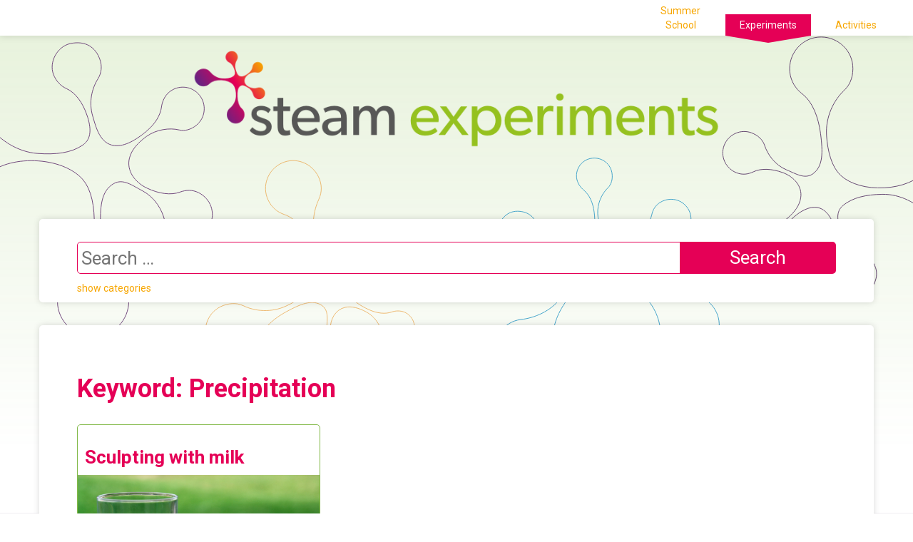

--- FILE ---
content_type: text/html; charset=UTF-8
request_url: http://steamexperiments.com/keyword/precipitation/
body_size: 8046
content:
	<!DOCTYPE html>
	<html lang="en-GB">

	<head>
		<meta charset="UTF-8">
		<meta name="viewport" content="width=device-width, initial-scale=1.0">
		<meta http-equiv="X-UA-Compatible" content="IE=edge">

		<title>
			Precipitation | Keywords | STEAM Experiments		</title>

		<link rel="profile" href="http://gmpg.org/xfn/11">
		<link rel="pingback" href="http://steamexperiments.com/xmlrpc.php">

		<meta name='robots' content='max-image-preview:large' />
<link rel='dns-prefetch' href='//fonts.googleapis.com' />
<link rel='dns-prefetch' href='//use.fontawesome.com' />
<link rel='dns-prefetch' href='//s.w.org' />
<link rel="alternate" type="application/rss+xml" title="STEAM Experiments &raquo; Feed" href="http://steamexperiments.com/feed/" />
<link rel="alternate" type="application/rss+xml" title="STEAM Experiments &raquo; Comments Feed" href="http://steamexperiments.com/comments/feed/" />
<link rel="alternate" type="application/rss+xml" title="STEAM Experiments &raquo; Precipitation Keyword Feed" href="http://steamexperiments.com/keyword/precipitation/feed/" />
<script type="text/javascript">
window._wpemojiSettings = {"baseUrl":"https:\/\/s.w.org\/images\/core\/emoji\/13.1.0\/72x72\/","ext":".png","svgUrl":"https:\/\/s.w.org\/images\/core\/emoji\/13.1.0\/svg\/","svgExt":".svg","source":{"concatemoji":"http:\/\/steamexperiments.com\/wp-includes\/js\/wp-emoji-release.min.js?ver=5.9.12"}};
/*! This file is auto-generated */
!function(e,a,t){var n,r,o,i=a.createElement("canvas"),p=i.getContext&&i.getContext("2d");function s(e,t){var a=String.fromCharCode;p.clearRect(0,0,i.width,i.height),p.fillText(a.apply(this,e),0,0);e=i.toDataURL();return p.clearRect(0,0,i.width,i.height),p.fillText(a.apply(this,t),0,0),e===i.toDataURL()}function c(e){var t=a.createElement("script");t.src=e,t.defer=t.type="text/javascript",a.getElementsByTagName("head")[0].appendChild(t)}for(o=Array("flag","emoji"),t.supports={everything:!0,everythingExceptFlag:!0},r=0;r<o.length;r++)t.supports[o[r]]=function(e){if(!p||!p.fillText)return!1;switch(p.textBaseline="top",p.font="600 32px Arial",e){case"flag":return s([127987,65039,8205,9895,65039],[127987,65039,8203,9895,65039])?!1:!s([55356,56826,55356,56819],[55356,56826,8203,55356,56819])&&!s([55356,57332,56128,56423,56128,56418,56128,56421,56128,56430,56128,56423,56128,56447],[55356,57332,8203,56128,56423,8203,56128,56418,8203,56128,56421,8203,56128,56430,8203,56128,56423,8203,56128,56447]);case"emoji":return!s([10084,65039,8205,55357,56613],[10084,65039,8203,55357,56613])}return!1}(o[r]),t.supports.everything=t.supports.everything&&t.supports[o[r]],"flag"!==o[r]&&(t.supports.everythingExceptFlag=t.supports.everythingExceptFlag&&t.supports[o[r]]);t.supports.everythingExceptFlag=t.supports.everythingExceptFlag&&!t.supports.flag,t.DOMReady=!1,t.readyCallback=function(){t.DOMReady=!0},t.supports.everything||(n=function(){t.readyCallback()},a.addEventListener?(a.addEventListener("DOMContentLoaded",n,!1),e.addEventListener("load",n,!1)):(e.attachEvent("onload",n),a.attachEvent("onreadystatechange",function(){"complete"===a.readyState&&t.readyCallback()})),(n=t.source||{}).concatemoji?c(n.concatemoji):n.wpemoji&&n.twemoji&&(c(n.twemoji),c(n.wpemoji)))}(window,document,window._wpemojiSettings);
</script>
<style type="text/css">
img.wp-smiley,
img.emoji {
	display: inline !important;
	border: none !important;
	box-shadow: none !important;
	height: 1em !important;
	width: 1em !important;
	margin: 0 0.07em !important;
	vertical-align: -0.1em !important;
	background: none !important;
	padding: 0 !important;
}
</style>
	<link rel='stylesheet' id='wp-block-library-css'  href='http://steamexperiments.com/wp-includes/css/dist/block-library/style.min.css?ver=5.9.12' type='text/css' media='all' />
<style id='global-styles-inline-css' type='text/css'>
body{--wp--preset--color--black: #000000;--wp--preset--color--cyan-bluish-gray: #abb8c3;--wp--preset--color--white: #ffffff;--wp--preset--color--pale-pink: #f78da7;--wp--preset--color--vivid-red: #cf2e2e;--wp--preset--color--luminous-vivid-orange: #ff6900;--wp--preset--color--luminous-vivid-amber: #fcb900;--wp--preset--color--light-green-cyan: #7bdcb5;--wp--preset--color--vivid-green-cyan: #00d084;--wp--preset--color--pale-cyan-blue: #8ed1fc;--wp--preset--color--vivid-cyan-blue: #0693e3;--wp--preset--color--vivid-purple: #9b51e0;--wp--preset--gradient--vivid-cyan-blue-to-vivid-purple: linear-gradient(135deg,rgba(6,147,227,1) 0%,rgb(155,81,224) 100%);--wp--preset--gradient--light-green-cyan-to-vivid-green-cyan: linear-gradient(135deg,rgb(122,220,180) 0%,rgb(0,208,130) 100%);--wp--preset--gradient--luminous-vivid-amber-to-luminous-vivid-orange: linear-gradient(135deg,rgba(252,185,0,1) 0%,rgba(255,105,0,1) 100%);--wp--preset--gradient--luminous-vivid-orange-to-vivid-red: linear-gradient(135deg,rgba(255,105,0,1) 0%,rgb(207,46,46) 100%);--wp--preset--gradient--very-light-gray-to-cyan-bluish-gray: linear-gradient(135deg,rgb(238,238,238) 0%,rgb(169,184,195) 100%);--wp--preset--gradient--cool-to-warm-spectrum: linear-gradient(135deg,rgb(74,234,220) 0%,rgb(151,120,209) 20%,rgb(207,42,186) 40%,rgb(238,44,130) 60%,rgb(251,105,98) 80%,rgb(254,248,76) 100%);--wp--preset--gradient--blush-light-purple: linear-gradient(135deg,rgb(255,206,236) 0%,rgb(152,150,240) 100%);--wp--preset--gradient--blush-bordeaux: linear-gradient(135deg,rgb(254,205,165) 0%,rgb(254,45,45) 50%,rgb(107,0,62) 100%);--wp--preset--gradient--luminous-dusk: linear-gradient(135deg,rgb(255,203,112) 0%,rgb(199,81,192) 50%,rgb(65,88,208) 100%);--wp--preset--gradient--pale-ocean: linear-gradient(135deg,rgb(255,245,203) 0%,rgb(182,227,212) 50%,rgb(51,167,181) 100%);--wp--preset--gradient--electric-grass: linear-gradient(135deg,rgb(202,248,128) 0%,rgb(113,206,126) 100%);--wp--preset--gradient--midnight: linear-gradient(135deg,rgb(2,3,129) 0%,rgb(40,116,252) 100%);--wp--preset--duotone--dark-grayscale: url('#wp-duotone-dark-grayscale');--wp--preset--duotone--grayscale: url('#wp-duotone-grayscale');--wp--preset--duotone--purple-yellow: url('#wp-duotone-purple-yellow');--wp--preset--duotone--blue-red: url('#wp-duotone-blue-red');--wp--preset--duotone--midnight: url('#wp-duotone-midnight');--wp--preset--duotone--magenta-yellow: url('#wp-duotone-magenta-yellow');--wp--preset--duotone--purple-green: url('#wp-duotone-purple-green');--wp--preset--duotone--blue-orange: url('#wp-duotone-blue-orange');--wp--preset--font-size--small: 13px;--wp--preset--font-size--medium: 20px;--wp--preset--font-size--large: 36px;--wp--preset--font-size--x-large: 42px;}.has-black-color{color: var(--wp--preset--color--black) !important;}.has-cyan-bluish-gray-color{color: var(--wp--preset--color--cyan-bluish-gray) !important;}.has-white-color{color: var(--wp--preset--color--white) !important;}.has-pale-pink-color{color: var(--wp--preset--color--pale-pink) !important;}.has-vivid-red-color{color: var(--wp--preset--color--vivid-red) !important;}.has-luminous-vivid-orange-color{color: var(--wp--preset--color--luminous-vivid-orange) !important;}.has-luminous-vivid-amber-color{color: var(--wp--preset--color--luminous-vivid-amber) !important;}.has-light-green-cyan-color{color: var(--wp--preset--color--light-green-cyan) !important;}.has-vivid-green-cyan-color{color: var(--wp--preset--color--vivid-green-cyan) !important;}.has-pale-cyan-blue-color{color: var(--wp--preset--color--pale-cyan-blue) !important;}.has-vivid-cyan-blue-color{color: var(--wp--preset--color--vivid-cyan-blue) !important;}.has-vivid-purple-color{color: var(--wp--preset--color--vivid-purple) !important;}.has-black-background-color{background-color: var(--wp--preset--color--black) !important;}.has-cyan-bluish-gray-background-color{background-color: var(--wp--preset--color--cyan-bluish-gray) !important;}.has-white-background-color{background-color: var(--wp--preset--color--white) !important;}.has-pale-pink-background-color{background-color: var(--wp--preset--color--pale-pink) !important;}.has-vivid-red-background-color{background-color: var(--wp--preset--color--vivid-red) !important;}.has-luminous-vivid-orange-background-color{background-color: var(--wp--preset--color--luminous-vivid-orange) !important;}.has-luminous-vivid-amber-background-color{background-color: var(--wp--preset--color--luminous-vivid-amber) !important;}.has-light-green-cyan-background-color{background-color: var(--wp--preset--color--light-green-cyan) !important;}.has-vivid-green-cyan-background-color{background-color: var(--wp--preset--color--vivid-green-cyan) !important;}.has-pale-cyan-blue-background-color{background-color: var(--wp--preset--color--pale-cyan-blue) !important;}.has-vivid-cyan-blue-background-color{background-color: var(--wp--preset--color--vivid-cyan-blue) !important;}.has-vivid-purple-background-color{background-color: var(--wp--preset--color--vivid-purple) !important;}.has-black-border-color{border-color: var(--wp--preset--color--black) !important;}.has-cyan-bluish-gray-border-color{border-color: var(--wp--preset--color--cyan-bluish-gray) !important;}.has-white-border-color{border-color: var(--wp--preset--color--white) !important;}.has-pale-pink-border-color{border-color: var(--wp--preset--color--pale-pink) !important;}.has-vivid-red-border-color{border-color: var(--wp--preset--color--vivid-red) !important;}.has-luminous-vivid-orange-border-color{border-color: var(--wp--preset--color--luminous-vivid-orange) !important;}.has-luminous-vivid-amber-border-color{border-color: var(--wp--preset--color--luminous-vivid-amber) !important;}.has-light-green-cyan-border-color{border-color: var(--wp--preset--color--light-green-cyan) !important;}.has-vivid-green-cyan-border-color{border-color: var(--wp--preset--color--vivid-green-cyan) !important;}.has-pale-cyan-blue-border-color{border-color: var(--wp--preset--color--pale-cyan-blue) !important;}.has-vivid-cyan-blue-border-color{border-color: var(--wp--preset--color--vivid-cyan-blue) !important;}.has-vivid-purple-border-color{border-color: var(--wp--preset--color--vivid-purple) !important;}.has-vivid-cyan-blue-to-vivid-purple-gradient-background{background: var(--wp--preset--gradient--vivid-cyan-blue-to-vivid-purple) !important;}.has-light-green-cyan-to-vivid-green-cyan-gradient-background{background: var(--wp--preset--gradient--light-green-cyan-to-vivid-green-cyan) !important;}.has-luminous-vivid-amber-to-luminous-vivid-orange-gradient-background{background: var(--wp--preset--gradient--luminous-vivid-amber-to-luminous-vivid-orange) !important;}.has-luminous-vivid-orange-to-vivid-red-gradient-background{background: var(--wp--preset--gradient--luminous-vivid-orange-to-vivid-red) !important;}.has-very-light-gray-to-cyan-bluish-gray-gradient-background{background: var(--wp--preset--gradient--very-light-gray-to-cyan-bluish-gray) !important;}.has-cool-to-warm-spectrum-gradient-background{background: var(--wp--preset--gradient--cool-to-warm-spectrum) !important;}.has-blush-light-purple-gradient-background{background: var(--wp--preset--gradient--blush-light-purple) !important;}.has-blush-bordeaux-gradient-background{background: var(--wp--preset--gradient--blush-bordeaux) !important;}.has-luminous-dusk-gradient-background{background: var(--wp--preset--gradient--luminous-dusk) !important;}.has-pale-ocean-gradient-background{background: var(--wp--preset--gradient--pale-ocean) !important;}.has-electric-grass-gradient-background{background: var(--wp--preset--gradient--electric-grass) !important;}.has-midnight-gradient-background{background: var(--wp--preset--gradient--midnight) !important;}.has-small-font-size{font-size: var(--wp--preset--font-size--small) !important;}.has-medium-font-size{font-size: var(--wp--preset--font-size--medium) !important;}.has-large-font-size{font-size: var(--wp--preset--font-size--large) !important;}.has-x-large-font-size{font-size: var(--wp--preset--font-size--x-large) !important;}
</style>
<link rel='stylesheet' id='thumbs_rating_styles-css'  href='http://steamexperiments.com/wp-content/plugins/thumbs-rating/css/style.css?ver=1.0.0' type='text/css' media='all' />
<link rel='stylesheet' id='search-filter-chosen-styles-css'  href='http://steamexperiments.com/wp-content/plugins/search-filter-pro/public/assets/css/chosen.min.css?ver=1.4.3' type='text/css' media='all' />
<link rel='stylesheet' id='search-filter-plugin-styles-css'  href='http://steamexperiments.com/wp-content/plugins/search-filter-pro/public/assets/css/search-filter.min.css?ver=1.4.3' type='text/css' media='all' />
<link rel='stylesheet' id='_tk-bootstrap-css'  href='http://steamexperiments.com/wp-content/themes/steam-master/includes/resources/bootstrap/css/bootstrap.min.css?ver=5.9.12' type='text/css' media='all' />
<link rel='stylesheet' id='_tk-style-css'  href='http://steamexperiments.com/wp-content/themes/steam-master/style.css?ver=5.9.12' type='text/css' media='all' />
<link rel='stylesheet' id='steamExperiments-style-css'  href='http://steamexperiments.com/wp-content/themes/steam-experiments-child/style.css?ver=5.9.12' type='text/css' media='all' />
<link rel='stylesheet' id='_tk-bootstrap-wp-css'  href='http://steamexperiments.com/wp-content/themes/steam-master/includes/css/bootstrap-wp.css?ver=5.9.12' type='text/css' media='all' />
<link rel='stylesheet' id='wpb-google-fonts-css'  href='https://fonts.googleapis.com/css?family=Roboto%3A300%2C400%2C400i%2C700%2C700i%2C900&#038;ver=5.9.12' type='text/css' media='all' />
<link rel='stylesheet' id='load-fa-css'  href='https://use.fontawesome.com/releases/v5.5.0/css/all.css?ver=5.9.12' type='text/css' media='all' />
<script type='text/javascript' src='http://steamexperiments.com/wp-includes/js/jquery/jquery.min.js?ver=3.6.0' id='jquery-core-js'></script>
<script type='text/javascript' src='http://steamexperiments.com/wp-includes/js/jquery/jquery-migrate.min.js?ver=3.3.2' id='jquery-migrate-js'></script>
<script type='text/javascript' id='thumbs_rating_scripts-js-extra'>
/* <![CDATA[ */
var thumbs_rating_ajax = {"ajax_url":"http:\/\/steamexperiments.com\/wp-admin\/admin-ajax.php","nonce":"9047417f45"};
/* ]]> */
</script>
<script type='text/javascript' src='http://steamexperiments.com/wp-content/plugins/thumbs-rating/js/general.js?ver=4.0.1' id='thumbs_rating_scripts-js'></script>
<script type='text/javascript' src='http://steamexperiments.com/wp-content/themes/steam-master/includes/resources/bootstrap/js/bootstrap.min.js?ver=5.9.12' id='_tk-bootstrapjs-js'></script>
<script type='text/javascript' src='http://steamexperiments.com/wp-content/themes/steam-master/includes/js/bootstrap-wp.js?ver=5.9.12' id='_tk-bootstrapwp-js'></script>
<link rel="https://api.w.org/" href="http://steamexperiments.com/wp-json/" /><link rel="EditURI" type="application/rsd+xml" title="RSD" href="http://steamexperiments.com/xmlrpc.php?rsd" />
<link rel="wlwmanifest" type="application/wlwmanifest+xml" href="http://steamexperiments.com/wp-includes/wlwmanifest.xml" /> 
<meta name="generator" content="WordPress 5.9.12" />
<style type="text/css">.recentcomments a{display:inline !important;padding:0 !important;margin:0 !important;}</style><style type="text/css" id="custom-background-css">
body.custom-background { background-image: url("http://steamexperiments.com/wp-content/uploads/2022/04/Background-green.svg"); background-position: center top; background-size: cover; background-repeat: no-repeat; background-attachment: fixed; }
</style>
	<link rel="icon" href="http://steamexperiments.com/wp-content/uploads/2017/08/cropped-Icon-32x32.png" sizes="32x32" />
<link rel="icon" href="http://steamexperiments.com/wp-content/uploads/2017/08/cropped-Icon-192x192.png" sizes="192x192" />
<link rel="apple-touch-icon" href="http://steamexperiments.com/wp-content/uploads/2017/08/cropped-Icon-180x180.png" />
<meta name="msapplication-TileImage" content="http://steamexperiments.com/wp-content/uploads/2017/08/cropped-Icon-270x270.png" />
	</head>

	<body class="archive tax-keyword term-precipitation term-225 custom-background">
		
		<div class="navbar-multisite">
			<div class="menu-multisite-container"><ul id="menu-multisite" class="menu"><li id="menu-item-793" class="menu-item menu-item-type-custom menu-item-object-custom menu-item-793"><a href="http://steamsummerschool.eu">Summer School</a></li>
<li id="menu-item-119" class="menu-item menu-item-type-custom menu-item-object-custom menu-item-home menu-item-119"><a href="http://steamexperiments.com">Experiments</a></li>
<li id="menu-item-1616" class="menu-item menu-item-type-post_type_archive menu-item-object-activity menu-item-1616"><a href="http://steamexperiments.com/activity/">Activities</a></li>
</ul></div>		</div>

		<header id="masthead" class="site-header" role="banner">
						<div class="container">
				<div class="row">
					<div class="col-sm-2">
					</div>
					<div class="site-header-inner col-sm-8 col-xs-12">

												<a href="http://steamexperiments.com/" title="STEAM Experiments" rel="home">
						<img src="http://steamexperiments.com/wp-content/uploads/2022/04/STEAM-experiments.png" width="1630" height="302" alt="">
					</a>
											</div>
					<!-- .site-header-inner -->
				</div>
				<!-- .row -->

			</div>
			<!-- .container -->
		</header>
		<!-- #masthead -->

		<div class="search-content">
			<!-- <div class="container search-tabs">
				<ul class="nav nav-tabs">
					<li class="active "><a data-toggle="tab" href="#experiments">Experiments</a></li>
					<li><a data-toggle="tab" href="#search2">How-Tos</a></li>
				</ul>
			</div> -->
			<div class="container tab-content">
				<div class="col-md-12">
					<div id="experiments" class="tab-pane fade in active">
						<form action="" method="post" class="searchandfilter" data-sf-form-id="45" data-use-history-api="1" data-template-loaded="0" data-lang-code="" data-display-results="archive" data-auto-update="" id="search-filter-form-45"><ul><li class="sf-field-search" data-sf-field-name="search" data-sf-field-type="search" data-sf-field-input-type=""><input type="text" name="_sf_search" placeholder="Search …" value=""></li><li class="sf-field-submit" data-sf-field-name="submit" data-sf-field-type="submit" data-sf-field-input-type=""><input type="submit" name="_sf_submit" value="Search"></li><li class="sf-field-reset" data-sf-field-name="reset" data-sf-field-type="reset" data-sf-field-input-type="link"><a href="#" class="search-filter-reset" data-search-form-id="45">Reset Search</a></li><li class="sf-field-taxonomy-subject" data-sf-field-name="_sft_subject" data-sf-field-type="taxonomy" data-sf-field-input-type="checkbox"><h4>Subjects</h4><ul data-operator="or">	<li class="sf-item-308"><label><input type='checkbox' name='_sft_subject[]' value='art' data-sf-cr='_sft_308' data-sf-hide-empty='1' /> art</label>
</li>
	<li class="sf-item-17"><label><input type='checkbox' name='_sft_subject[]' value='biology' data-sf-cr='_sft_17' data-sf-hide-empty='1' /> Biology</label>
</li>
	<li class="sf-item-9"><label><input type='checkbox' name='_sft_subject[]' value='chemistry' data-sf-cr='_sft_9' data-sf-hide-empty='1' /> Chemistry</label>
</li>
	<li class="sf-item-305"><label><input type='checkbox' name='_sft_subject[]' value='communication' data-sf-cr='_sft_305' data-sf-hide-empty='1' /> communication</label>
</li>
	<li class="sf-item-18"><label><input type='checkbox' name='_sft_subject[]' value='computer_science' data-sf-cr='_sft_18' data-sf-hide-empty='1' /> Computer Science</label>
</li>
	<li class="sf-item-19"><label><input type='checkbox' name='_sft_subject[]' value='creative_art_projects' data-sf-cr='_sft_19' data-sf-hide-empty='1' /> Creative Art Projects</label>
</li>
	<li class="sf-item-189"><label><input type='checkbox' name='_sft_subject[]' value='creative-arts-projects' data-sf-cr='_sft_189' data-sf-hide-empty='1' /> Creative Arts Projects</label>
</li>
	<li class="sf-item-307"><label><input type='checkbox' name='_sft_subject[]' value='engagement' data-sf-cr='_sft_307' data-sf-hide-empty='1' /> engagement</label>
</li>
	<li class="sf-item-20"><label><input type='checkbox' name='_sft_subject[]' value='engineering_technology' data-sf-cr='_sft_20' data-sf-hide-empty='1' /> Engineering &amp; Technology</label>
</li>
	<li class="sf-item-300"><label><input type='checkbox' name='_sft_subject[]' value='environment' data-sf-cr='_sft_300' data-sf-hide-empty='1' /> environment</label>
</li>
	<li class="sf-item-348"><label><input type='checkbox' name='_sft_subject[]' value='film' data-sf-cr='_sft_348' data-sf-hide-empty='1' /> film</label>
</li>
	<li class="sf-item-314"><label><input type='checkbox' name='_sft_subject[]' value='games' data-sf-cr='_sft_314' data-sf-hide-empty='1' /> games</label>
</li>
	<li class="sf-item-354"><label><input type='checkbox' name='_sft_subject[]' value='lesson-plan' data-sf-cr='_sft_354' data-sf-hide-empty='1' /> lesson plan</label>
</li>
	<li class="sf-item-47"><label><input type='checkbox' name='_sft_subject[]' value='maths-stats' data-sf-cr='_sft_47' data-sf-hide-empty='1' /> Maths &amp; Stats</label>
</li>
	<li class="sf-item-306"><label><input type='checkbox' name='_sft_subject[]' value='outreach' data-sf-cr='_sft_306' data-sf-hide-empty='1' /> outreach</label>
</li>
	<li class="sf-item-324"><label><input type='checkbox' name='_sft_subject[]' value='photography' data-sf-cr='_sft_324' data-sf-hide-empty='1' /> Photography</label>
</li>
	<li class="sf-item-14"><label><input type='checkbox' name='_sft_subject[]' value='physics' data-sf-cr='_sft_14' data-sf-hide-empty='1' /> Physics</label>
</li>
	<li class="sf-item-216"><label><input type='checkbox' name='_sft_subject[]' value='psychology' data-sf-cr='_sft_216' data-sf-hide-empty='1' /> Psychology</label>
</li>
	<li class="sf-item-346"><label><input type='checkbox' name='_sft_subject[]' value='rri' data-sf-cr='_sft_346' data-sf-hide-empty='1' /> RRI</label>
</li>
	<li class="sf-item-304"><label><input type='checkbox' name='_sft_subject[]' value='science' data-sf-cr='_sft_304' data-sf-hide-empty='1' /> science</label>
</li>
	<li class="sf-item-325"><label><input type='checkbox' name='_sft_subject[]' value='science-communication' data-sf-cr='_sft_325' data-sf-hide-empty='1' /> Science Communication</label>
</li>
	<li class="sf-item-323"><label><input type='checkbox' name='_sft_subject[]' value='slowmation' data-sf-cr='_sft_323' data-sf-hide-empty='1' /> Slowmation</label>
</li>
</ul></li><li class="sf-field-post-meta-education" data-sf-field-name="_sfm_education" data-sf-field-type="post_meta" data-sf-field-input-type="checkbox" data-sf-meta-type="choice"><h4>Level of Education</h4><ul data-operator="or"><li class="cat-item"><label><input class="postform cat-item" type="checkbox" name="_sfm_education[]" value="Preschool"> Preschool</label></li><li class="cat-item"><label><input class="postform cat-item" type="checkbox" name="_sfm_education[]" value="Primary"> Primary</label></li><li class="cat-item"><label><input class="postform cat-item" type="checkbox" name="_sfm_education[]" value="Secondary"> Secondary</label></li><li class="cat-item"><label><input class="postform cat-item" type="checkbox" name="_sfm_education[]" value="Post Secondary"> Post Secondary</label></li><li class="cat-item"><label><input class="postform cat-item" type="checkbox" name="_sfm_education[]" value="University"> University</label></li><li class="cat-item"><label><input class="postform cat-item" type="checkbox" name="_sfm_education[]" value="Informal"> Informal</label></li></ul></li><li class="sf-field-post-meta-recommended_age" data-sf-field-name="_sfm_recommended_age" data-sf-field-type="post_meta" data-sf-field-input-type="checkbox" data-sf-meta-type="choice"><h4>Recommended Age</h4><ul data-operator="and"><li class="cat-item"><label><input class="postform cat-item" type="checkbox" name="_sfm_recommended_age[]" value="3 – 6"> 3 – 6</label></li><li class="cat-item"><label><input class="postform cat-item" type="checkbox" name="_sfm_recommended_age[]" value="7 – 9"> 7 – 9</label></li><li class="cat-item"><label><input class="postform cat-item" type="checkbox" name="_sfm_recommended_age[]" value="10 – 12"> 10 – 12</label></li><li class="cat-item"><label><input class="postform cat-item" type="checkbox" name="_sfm_recommended_age[]" value="13 – 16"> 13 – 16</label></li><li class="cat-item"><label><input class="postform cat-item" type="checkbox" name="_sfm_recommended_age[]" value="&gt;16"> &gt;16</label></li></ul></li><li class="sf-field-post-meta-location" data-sf-field-name="_sfm_location" data-sf-field-type="post_meta" data-sf-field-input-type="checkbox" data-sf-meta-type="choice"><h4>Location</h4><ul data-operator="and"><li class="cat-item"><label><input class="postform cat-item" type="checkbox" name="_sfm_location[]" value="Festivals"> Festivals</label></li><li class="cat-item"><label><input class="postform cat-item" type="checkbox" name="_sfm_location[]" value="Laboratory"> Laboratory</label></li><li class="cat-item"><label><input class="postform cat-item" type="checkbox" name="_sfm_location[]" value="Indoors"> Indoors</label></li><li class="cat-item"><label><input class="postform cat-item" type="checkbox" name="_sfm_location[]" value="Outdoors"> Outdoors</label></li></ul></li><li class="sf-field-post-meta-time_required" data-sf-field-name="_sfm_time_required" data-sf-field-type="post_meta" data-sf-field-input-type="checkbox" data-sf-meta-type="choice"><h4>Time Required</h4><ul data-operator="or"><li class="cat-item"><label><input class="postform cat-item" type="checkbox" name="_sfm_time_required[]" value="~5 minutes"> ~5 minutes</label></li><li class="cat-item"><label><input class="postform cat-item" type="checkbox" name="_sfm_time_required[]" value="~10 minutes"> ~10 minutes</label></li><li class="cat-item"><label><input class="postform cat-item" type="checkbox" name="_sfm_time_required[]" value="~20 minutes"> ~20 minutes</label></li><li class="cat-item"><label><input class="postform cat-item" type="checkbox" name="_sfm_time_required[]" value="~30 minutes"> ~30 minutes</label></li><li class="cat-item"><label><input class="postform cat-item" type="checkbox" name="_sfm_time_required[]" value="~45 minutes"> ~45 minutes</label></li><li class="cat-item"><label><input class="postform cat-item" type="checkbox" name="_sfm_time_required[]" value="~1 hour"> ~1 hour</label></li><li class="cat-item"><label><input class="postform cat-item" type="checkbox" name="_sfm_time_required[]" value="Few hours"> Few hours</label></li><li class="cat-item"><label><input class="postform cat-item" type="checkbox" name="_sfm_time_required[]" value="1 day or more"> 1 day or more</label></li></ul></li><li class="sf-field-post-meta-number_of_people" data-sf-field-name="_sfm_number_of_people" data-sf-field-type="post_meta" data-sf-field-input-type="range-slider" data-sf-meta-type="number"><h4>Number of people</h4><div class="meta-range" data-start-min="0" data-start-max="99" data-min="0" data-max="99" data-step="1"><input name="_sfm_number_of_people[]" type="number" min="0" max="99" step="1" class="range-min" value="0" /> participants - <input name="_sfm_number_of_people[]" type="number" min="0" max="99" step="1" class="range-max" value="99" /> participants<div class="meta-slider"></div></div></li><li class="sf-field-post-meta-cost" data-sf-field-name="_sfm_cost" data-sf-field-type="post_meta" data-sf-field-input-type="checkbox" data-sf-meta-type="choice"><h4>Cost</h4><ul data-operator="or"><li class="cat-item"><label><input class="postform cat-item" type="checkbox" name="_sfm_cost[]" value="0 – 10 €"> 0 – 10 €</label></li><li class="cat-item"><label><input class="postform cat-item" type="checkbox" name="_sfm_cost[]" value="10 – 25 €"> 10 – 25 €</label></li><li class="cat-item"><label><input class="postform cat-item" type="checkbox" name="_sfm_cost[]" value="25 – 50 €"> 25 – 50 €</label></li><li class="cat-item"><label><input class="postform cat-item" type="checkbox" name="_sfm_cost[]" value="50 – 100 €"> 50 – 100 €</label></li><li class="cat-item"><label><input class="postform cat-item" type="checkbox" name="_sfm_cost[]" value="100 – 200 €"> 100 – 200 €</label></li><li class="cat-item"><label><input class="postform cat-item" type="checkbox" name="_sfm_cost[]" value="&gt; 200 €"> &gt; 200 €</label></li></ul></li><li class="sf-field-post-meta-supervision" data-sf-field-name="_sfm_supervision" data-sf-field-type="post_meta" data-sf-field-input-type="select" data-sf-meta-type="choice"><h4>Supervision</h4><select class="postform" name="_sfm_supervision[]"><option class="level-0" value="">show both</option><option class="level-0" value="1">required</option><option class="level-0" value="0">not required</option></select></li><input type="hidden" name="_sf_submitted" value="1" /><input type="hidden" name="_sf_form_id" value="45" class="sf_form_id" /></ul></form>						<div class="clearfix"></div>
					</div>
					<!-- <div id="search2" class="tab-pane fade">
						<form action="" method="post" class="searchandfilter" data-sf-form-id="73" data-use-history-api="1" data-template-loaded="0" data-lang-code="" data-ajax="1" data-ajax-target="#content" data-ajax-links-selector=".pagination a" data-ajax-url="http://steamexperiments.com/keyword/precipitation/" data-update-ajax-url="1" data-scroll-to-pos="0" data-display-results="archive" data-auto-update="1" id="search-filter-form-73"><ul><li class="sf-field-search" data-sf-field-name="search" data-sf-field-type="search" data-sf-field-input-type=""><input type="text" name="_sf_search" placeholder="Search …" value=""></li><li class="sf-field-submit" data-sf-field-name="submit" data-sf-field-type="submit" data-sf-field-input-type=""><input type="submit" name="_sf_submit" value="Search"></li><li class="sf-field-reset" data-sf-field-name="reset" data-sf-field-type="reset" data-sf-field-input-type="link"><a href="#" class="search-filter-reset" data-search-form-id="73">Reset Search</a></li><input type="hidden" name="_sf_submitted" value="1" /><input type="hidden" name="_sf_form_id" value="73" class="sf_form_id" /></ul></form>						<div class="clearfix"></div>
					</div>-->
					<a id="ShowHide-toggle" href="#">show categories</a>
				</div>
			</div>
			<!-- .container -->
		</div>
		<!-- .search-content -->


		<div class="main-content">
			
			<div class="container">
				<div class="row">
					<div id="content" class="main-content-inner col-md-12">

		<div class="col-md-12">

		
		<header>
			<h1 class="page-title">
				Keyword: Precipitation			</h1>
					</header>
		<!-- .page-header -->
		<div class="grid" id="grid-content">
			<div class="grid-sizer"></div>
  		<div class="gutter-sizer"></div>
						
			
	<article id="post-781" class="panel grid-item post-781 experiment type-experiment status-publish has-post-thumbnail hentry keyword-13 keyword-biology keyword-casein keyword-chemistry keyword-ethanoic-acid keyword-filtration keyword-milk keyword-milk-curdle keyword-precipitation keyword-protein subject-biology subject-chemistry">
		<header>
			<h1 class="page-title">
				<a href="http://steamexperiments.com/experiment/sculpting-with-milk/" rel="bookmark">
					Sculpting with milk				</a>
			</h1>

			<div class="entry-content-thumbnail">
				<a href="http://steamexperiments.com/experiment/sculpting-with-milk/">
					<img width="2000" height="1333" src="http://steamexperiments.com/wp-content/uploads/2017/12/pexels-photo-236010-1.jpeg" class="attachment-post-thumbnail size-post-thumbnail wp-post-image" alt="Sculpting with Milk (steamexperiments.com)" srcset="http://steamexperiments.com/wp-content/uploads/2017/12/pexels-photo-236010-1.jpeg 2000w, http://steamexperiments.com/wp-content/uploads/2017/12/pexels-photo-236010-1-300x200.jpeg 300w, http://steamexperiments.com/wp-content/uploads/2017/12/pexels-photo-236010-1-768x512.jpeg 768w, http://steamexperiments.com/wp-content/uploads/2017/12/pexels-photo-236010-1-1024x682.jpeg 1024w" sizes="(max-width: 2000px) 100vw, 2000px" />				</a>
			</div>
		</header>
		<!-- .entry-header -->

		<div class="entry-content">
			<p>A very easy experiment to create hard shapes simply by curdling milk with ethanoic acid.</p>		</div>
		<!-- .entry-content -->

		<footer class="entry-meta">

						<div class="row">

                    <div class="entry-meta-item">
            <p class="font-light">
              Subjects            </p>
						<p><a href="http://steamexperiments.com/subject/biology/">Biology</a>, <a href="http://steamexperiments.com/subject/chemistry/">Chemistry</a></p></div>
				<!-- .entry-meta-item -->
        				<div class="entry-meta-item">
					<p class="font-light">
						Time required					</p>
          <p><a href="http://steamexperiments.com/?sfid=45&_sfm_time_required=1 day or more">1 day or more</a></p>				</div>
        				<!-- .entry-meta-item -->

        				<div class="entry-meta-item">
					<p class="font-light">
						Number of people					</p>
          <p><a href="http://steamexperiments.com/?sfid=45&_sfm_number_of_people=1+1">1 participant</a></p>				</div>
        				<!-- .entry-meta-item -->

        				<div class="entry-meta-item">
					<p class="font-light">
						Cost					</p>
          <p><a href="http://steamexperiments.com/?sfid=45&_sfm_cost=0 – 10 €">0 – 10 €</a></p>				</div>
        				<!-- .entry-meta-item -->

			</div>
			<!-- .row -->
					</footer>
		<!-- footer.entry-meta -->
	</article>
	<!-- #post-## -->

						</div>
		<!-- .grid -->

						
	</div>
	<!-- .content-padder -->

		</div>
	<!-- close .*-inner (main-content or sidebar, depending if sidebar is used) -->
	</div>
	<!-- close .row -->
	</div>
	<!-- close .container -->
	</div>
	<!-- close .main-content -->

	<footer id="colophon" class="site-footer" role="contentinfo">
				<div class="container">

			<div class="row site-info">
								<div class="SMFollow-social col-sm-12 text-center">
					<h3>Follow Us<h3>					<div class="menu-social-media-follow-container"><ul id="menu-social-media-follow" class="menu"><li id="menu-item-532" class="menu-item menu-item-type-custom menu-item-object-custom menu-item-532"><a href="https://www.facebook.com/STEAMexperiments/"><i class="fab fa-facebook-square" aria-hidden="true"></i></a></li>
<li id="menu-item-535" class="menu-item menu-item-type-custom menu-item-object-custom menu-item-535"><a href="https://twitter.com/STEAMexps/"><i class="fab fa-twitter-square" aria-hidden="true"></i></a></li>
<li id="menu-item-536" class="menu-item menu-item-type-custom menu-item-object-custom menu-item-536"><a href="https://steamexperiments.tumblr.com/"><i class="fab fa-tumblr-square" aria-hidden="true"></i></a></li>
<li id="menu-item-537" class="menu-item menu-item-type-custom menu-item-object-custom menu-item-537"><a href="https://www.instagram.com/steamexperiments/"><i class="fab fa-instagram" aria-hidden="true"></i></a></li>
<li id="menu-item-538" class="menu-item menu-item-type-custom menu-item-object-custom menu-item-538"><a href="https://www.pinterest.com/steamexperiments/pins/"><i class="fab fa-pinterest-square" aria-hidden="true"></i></a></li>
<li id="menu-item-539" class="menu-item menu-item-type-custom menu-item-object-custom menu-item-539"><a href="https://www.youtube.com/channel/UCiX09XgEEga_xSz1_ZhwQEw"><i class="fab fa-youtube-square" aria-hidden="true"></i></a></li>
</ul></div>				</div>
			
					<div class="col-sm-4"><div class="menu-footer-menu-container"><ul id="menu-footer-menu" class="menu"><li id="menu-item-298" class="menu-item menu-item-type-custom menu-item-object-custom menu-item-298"><a href="http://b.steamexperiments.com/about-page/#about-us">About Us</a></li>
<li id="menu-item-299" class="menu-item menu-item-type-custom menu-item-object-custom menu-item-299"><a href="http://b.steamexperiments.com/about-page/#The%20Team">The Team</a></li>
<li id="menu-item-300" class="menu-item menu-item-type-custom menu-item-object-custom menu-item-300"><a href="http://b.steamexperiments.com/about-page/#become-a-volunteer">Become a Volunteer</a></li>
<li id="menu-item-301" class="menu-item menu-item-type-custom menu-item-object-custom menu-item-301"><a href="http://b.steamexperiments.com/about-page/#sponsor-us">Sponsor Us</a></li>
<li id="menu-item-302" class="menu-item menu-item-type-custom menu-item-object-custom menu-item-302"><a href="http://b.steamexperiments.com/about-page/#feedback">Feedback</a></li>
<li id="menu-item-296" class="menu-item menu-item-type-custom menu-item-object-custom menu-item-296"><a href="http://b.steamexperiments.com/about-page/#contact-us">Contact Us</a></li>
</ul></div></div><!-- close .col-sm-4 --><div class="site-footer-inner col-sm-8">STEAM Transcultural Science Communication Summer School is organised by the University of Malta, European Union of Science Journalists’ Associations, Haaga-Helia University, Rhine-Waal University, Science View, and University of Edinburgh. Funded by the Erasmus+ programme of the European Union. This project has been funded with support from the European Commission. This publication reflects the views only of the author, and the Commission cannot be held responsible for any use which may be made of the information contained therein.				</div>
				<!-- close .col-sm-8 -->
			</div>
			<!-- close .row -->

		</div>
		<!-- close .container -->
	</footer>
	<!-- close #colophon -->

	
	<script>
		jQuery(document).ready(function() {

			// Get all thumbs containers
			jQuery( ".thumbs-rating-container" ).each(function( index ) {

			 	// Get data attribute
			 	 var content_id = jQuery(this).data('content-id');

			 	 var itemName = "thumbsrating"+content_id;

			 	      // Check if this content has localstorage
			 	 	if (localStorage.getItem(itemName)){

						// Check if it's Up or Down vote
						if ( localStorage.getItem("thumbsrating" + content_id + "-1") ){
							jQuery(this).find('.thumbs-rating-up').addClass('thumbs-rating-voted');
						}
						if ( localStorage.getItem("thumbsrating" + content_id + "-0") ){
							jQuery(this).find('.thumbs-rating-down').addClass('thumbs-rating-voted');
						}
					}
			});
		});
	</script>

	<script type='text/javascript' src='http://steamexperiments.com/wp-content/themes/steam-master/includes/js/skip-link-focus-fix.js?ver=20130115' id='_tk-skip-link-focus-fix-js'></script>
<script type='text/javascript' src='http://steamexperiments.com/wp-includes/js/imagesloaded.min.js?ver=4.1.4' id='imagesloaded-js'></script>
<script type='text/javascript' src='http://steamexperiments.com/wp-includes/js/masonry.min.js?ver=4.2.2' id='masonry-js'></script>
<script type='text/javascript' src='http://steamexperiments.com/wp-content/themes/steam-master/js/javascript.js?ver=1.0' id='custom-js-js'></script>
<script type='text/javascript' id='search-filter-plugin-build-js-extra'>
/* <![CDATA[ */
var SF_LDATA = {"ajax_url":"http:\/\/steamexperiments.com\/wp-admin\/admin-ajax.php","home_url":"http:\/\/steamexperiments.com\/","sfid":"0"};
/* ]]> */
</script>
<script type='text/javascript' src='http://steamexperiments.com/wp-content/plugins/search-filter-pro/public/assets/js/search-filter-build.js?ver=1.4.3' id='search-filter-plugin-build-js'></script>
<script type='text/javascript' src='http://steamexperiments.com/wp-content/plugins/search-filter-pro/public/assets/js/chosen.jquery.min.js?ver=1.4.3' id='search-filter-chosen-script-js'></script>
<script type='text/javascript' src='http://steamexperiments.com/wp-includes/js/jquery/ui/core.min.js?ver=1.13.1' id='jquery-ui-core-js'></script>
<script type='text/javascript' src='http://steamexperiments.com/wp-includes/js/jquery/ui/datepicker.min.js?ver=1.13.1' id='jquery-ui-datepicker-js'></script>

	</body>

	</html>


--- FILE ---
content_type: text/css
request_url: http://steamexperiments.com/wp-content/themes/steam-master/style.css?ver=5.9.12
body_size: 6203
content:
/*
Theme Name: STEAM (master)
Theme URI: http://themekraft.com/store/_tk-free-wordpress-starter-theme-based-on-twitter-bootstrap/
Author: Lars Lorenz
Author URI: http://themekraft.com/
Description: Master Theme for the STEAM Network. This Theme was developed by Lars Lorenz on the basis of the free _tk wordpress starter theme, and the twitter bootstrap framework. It is intended to be modified by child themes and be used on all STEAM Network websites. This theme supports and requires the Pods Framework for optimal functionality.
Version: 1.2
License: GNU General Public License v3.0 /
License URI: http://www.gnu.org/licenses/gpl-3.0.html
Tags: vibrant, light, three-columns, responsive-layout, custom-background, custom-header, custom-menu, featured-images, flexible-header,  theme-options, translation-ready
This theme, like WordPress, is licensed under the GPL.
Use it to make something cool, have fun, and share what you've learned with others.

This theme is the most seamless and minimalistic integration of Twitter Bootstrap Framework into
the _s starter theme from Automattic, the guys behind WordPress.

_s (or Underscores) http://underscores.me/, (C) 2012-2013 Automattic, Inc. Twitter Bootstrap

Credits:

1. Bootstrap

 * Bootstrap v3.3.6 (http://getbootstrap.com)
 * Copyright 2011-2015 Twitter, Inc.
 * Licensed under MIT (https://github.com/twbs/bootstrap/blob/master/LICENSE)

 * Generated using the Bootstrap Customizer (http://getbootstrap.com/customize/?id=f58353a31151a8c05d7c)
 * Config saved to config.json and https://gist.github.com/f58353a31151a8c05d7c

2. wp_bootstrap_navwalker

* Class Name: wp_bootstrap_navwalker
* GitHub URI: https://github.com/twittem/wp-bootstrap-navwalker

3. Glyphicons

 * http://getbootstrap.com/components/

*/


/* My Minimal WordPress Styling comes here */


/* This is a small security for too long strings titles */

body {
	word-wrap: break-word;
}


/* Alignment */

.alignleft {
	display: inline;
	float: left;
	margin-right: 1.5em;
}

.alignright {
	display: inline;
	float: right;
	margin-left: 1.5em;
}

.aligncenter {
	clear: both;
	display: block;
	margin: 0 auto;
}


/* Images and wp-captions should always fit and be responsive */

img {
	display: inline-block;
	height: auto;
	max-width: 100%;
}

img[class*="wp-image-"] {
	margin-top: 10px;
	margin-bottom: 10px;
}

.wp-caption {
	border: 1px solid #aaa;
	margin-bottom: 10px;
	max-width: 100%;
	border-radius: 5px;
	padding: 0 10px;
}

.wp-caption.aligncenter {
	margin-bottom: 10px;
}

.wp-caption img[class*="wp-image-"] {
	display: block;
}

.wp-caption .wp-caption-text {
	text-align: center;
	margin-top: 10px;
}


/* WP Gallery */

.gallery {
	margin-bottom: 1.5em;
}

.gallery a img {
	border: none;
	height: auto;
	max-width: 90%;
}

.gallery dd {
	margin: 0;
}

.gallery-caption {
	display: block;
}


/* Make sure embeds and iframes fit their containers */

embed,
iframe,
object {
	max-width: 100%;
}


/* Text meant only for screen readers */

.screen-reader-text {
	clip: rect(1px, 1px, 1px, 1px);
	position: absolute !important;
}

.screen-reader-text:hover,
.screen-reader-text:active,
.screen-reader-text:focus {
	background-color: #f1f1f1;
	border-radius: 3px;
	box-shadow: 0 0 2px 2px rgba(0, 0, 0, 0.6);
	clip: auto !important;
	color: #21759b;
	display: block;
	font-size: 16px;
	font-weight: bold;
	height: auto;
	left: 5px;
	line-height: normal;
	padding: 15px 23px 14px;
	text-decoration: none;
	top: 5px;
	width: auto;
	z-index: 100000;
	/* Above WP toolbar */
}


/* Content */

.main-content-inner {
	padding-bottom: 1.5em;
}

.hentry {
	margin: 0 0 1.5em;
}

.sticky {
	display: block;
}

.bypostauthor {
	display: block;
}


/* Clearing */

.clear {
	clear: both;
}


/* Here some needed widget styles
 * Most widgets are adapted in the file bootstrap-wp.js - and REALLY easy to modify! ;) */

.widget {
	margin-bottom: 2em;
}

.widget_nav_menu ul.sub-menu li,
.widget_pages ul.children li {
	padding-left: 15px;
}


/* Hiding the search widget's button in widgets. thats just too old-skool. :) but if you want it back, just delete the next line.
 * Note: you can change the whole appearance of the search_form() function in our searchform.php */

.widget_search .search-form input[type="submit"] {
	display: none;
}


/* Make sure select elements fit in widgets */

.widget select {
	max-width: 100%;
}


/* Nested comments? They are threaded and nested already, you just need to add your own styling to finalize!
 * For example with some margin, like the line below ;) Delete, modify, change classes in HTML if you desire another style */

.comment .children {
	margin-left: 1.5em;
}


/**
* Some WP Theme Repository requirements
*/

.sticky {}

.gallery-caption {}

.bypostauthor {}

.entry-meta {
	clear: both;
}


/*
 == Quick CSS styling tips ==

 You can start off in a rough direction with some minimal styles.
 See below for some tips. ;)


 == Want to have the whole site wrapped? ==

 Just fill the .container class with some background color to have a the whole site "wrapped".
 This works so easy because every main part is wrapped only once into a container class by bootstrap.
 Try out by decommenting the next line and go from there.

 .container { background: #f9f9f9; border-right: 1px solid #eee; border-left: 1px solid #eee; }


 == Want to wrap just the content and sidebar in Bootstrap style? ==

 That one is a great example to show that some things are much cleaner and easier to do via just adding some HTML classes.
 In this case, we will add just one CSS class "panel", look for example at the beginning in content.php!


 == Infinite Scrolling by Jetpack ==
 You can enable this cool feature by simply decommenting the lines below and make sure you use the same classes on the right place in your html..

/* Globally hidden elements when Infinite Scroll is supported and in use.
 * Older / Newer Posts Navigation (the pagination, must always be hidden), Theme Footer only when set to scrolling.. */


/*
.infinite-scroll .page-links,
.infinite-scroll.neverending .site-footer {
    display: none;
}
*/


/* When Infinite Scroll has reached its end we need to re-display elements that were hidden (via .neverending) before */


/*
.infinity-end.neverending .site-footer {
    display: block;
}
*/


/* styles for _tk_pagination und _tk_link_pages */

nav form.tk-page-nav,
nav .input-group,
nav .input-group-btn,
nav .form-control {
	display: inline;
}


/* GLOBALS
------------------------------------
*/

body {
	font-family: 'Roboto', Arial, Helvetica, sans-serif;
	color: #575757;
}

h1,
.h1,
h2,
.h2,
h3,
.h3,
h4,
.h4,
h5,
.h5,
h6,
.h6 {
	/*margin-top: 0;*/
	font-family: 'Roboto', 'Helvetica Neue', Helvetica, Arial, sans-serif;
	font-weight: lighter;
	color: #e50056;
}

h1,
.h1 {
	font-weight: bold;
}

a {
	color: #f7a600;
	cursor: pointer;
	cursor: hand;
}

a:hover,
a:focus,
a:active {
	text-decoration: none;
	color: #d08a00;
}

.main-content .container {
	min-height: 60vh;
}

hr {
	border-color: #633272;
	/*margin: 0px;
	margin-bottom: 10px;*/
}

button:focus {
	outline: none;
}

.btn:focus {
	outline: none !important;
}

a:focus {
	outline: none;
}


/* INPUT FIELD SETTINGS
------------------------------------
*/

textarea {
    resize: none;
}

input,
textarea,
.form-control {
	border-radius: 5px;
	border-width: 1px;
	border-color: #e50056;
	border-style: solid;
	padding-left: 5px;
	padding-right: 5px;
}

input[type="submit"] {
	background-color: #e50056;
	color: #fff;
}

.form-control:focus,
input:focus {
    border-color: #e50056;
    outline: 0;
    -webkit-box-shadow: inset 0 1px 1px rgba(0,0,0,.075), 0 0 8px #EF77A4;
    box-shadow: inset 0 1px 1px rgba(0,0,0,.075), 0 0 8px #EF77A4;
}

.panel input {
	width: 100%;
	height: 34px;
}

.panel input[type="submit"] {
	margin-top: 20px;
	font-size: 18px;
}


/* PANEL SETTINGS
------------------------------------
*/

.panel-heading a:after {
		/* symbol for "opening" panels */
	    font-family: 'Glyphicons Halflings';  /* essential for enabling glyphicon */
	    content: "\e258";
	    float: right;
			transform: rotate(90deg);
			-moz-transition: all 0.3s ease;
	    -webkit-transition: all 0.3s ease;
	    -o-transition: all 0.3s ease;
	    transition: all 0.3s ease;
	}

.panel-heading a.collapsed:after {
	transform: rotate(0deg);
	content: "\e258";
}


/* BS CAROUSEL STYLES
------------------------------------
*/

.carousel-control.left, .carousel-control.right {
  background: none !important;
  filter: progid: none !important;
  outline: 0;
}
.carousel .carousel-control,
.carousel .carousel-indicators {
	transition: opacity 0.3s;
  opacity:0.3;
}
.carousel:hover .carousel-control,
.carousel:hover .carousel-indicators {
	transition: all 0.3s ease;
  opacity:1;
}

.carousel-control {
	bottom: 35%;
	top: 35%;
}

.carousel {
	margin-bottom: 40px;
	border-radius: 5px;
	overflow: hidden;
}


/* GENERAL AREA SETTINGS
------------------------------------
*/

.container,
.navbar-multisite {
	-webkit-box-shadow: 0px 0px 10px 0px rgba(0, 0, 0, 0.15);
	-moz-box-shadow: 0px 0px 10px 0px rgba(0, 0, 0, 0.15);
	box-shadow: 0px 0px 10px 0px rgba(0, 0, 0, 0.15);
	background-color: #fff;
}


/* MULTISITE NAVIGATION
------------------------------------
*/

.navbar-multisite {
	text-align: right;
}

.navbar-multisite ul li {
	display: inline-block;
	text-align: center;
}

.navbar-multisite>div {
	margin-right: 20px;
}

.navbar-multisite ul li a {
	display: inline-block;
	padding: 5px 10px 5px 10px;
	width: 120px;
}

.navbar-multisite .menu-item-home {
	background-color: #e50056;
	position: relative;
}

.navbar-multisite .menu-item-home a {
	color: #fff;
}

.navbar-multisite li.menu-item-home:after,
.navbar-multisite li.menu-item-home:after {
	position: absolute;
	top: 100%;
	left: 50%;
	margin-left: -50%;
	content: '';
	width: 0;
	height: 0;
	border-top: solid 10px #e50056;
	border-left: solid 60px transparent;
	border-right: solid 60px transparent;
	z-index: 99;
}

.navbar-multisite ul {
	margin: 0;
}

.navbar-multisite ul li:hover:not(.menu-item-home) {
	background-color: #FBE5ED;
}


/* NAVIGATION
------------------------------------
*/

.site-header {
	background-color: #633272;
	margin-bottom: 100px;
	border-width: 5px;
	border-bottom: 5px #e50056 solid;
}

#masthead .container,
.container.search-tabs {
	padding: 0;
	-webkit-box-shadow: 0px 0px 0px 0px rgba(0, 0, 0, 0);
	-moz-box-shadow: 0px 0px 0px 0px rgba(0, 0, 0, 0);
	box-shadow: 0px 0px 0px 0px rgba(0, 0, 0, 0);
}

#masthead .row {
	color: #fff;
	background-color: #633272;
	margin: 0;
}

.site-header-inner {
	display: inline-block;
	padding: 20px 20px 0px 20px;
}

.navbar::before {
	content: " ";
	display: inline-block;
	height: 50px;
	vertical-align: bottom;
}

.navbar {
	background-color: #633272;
	border-radius: 0px;
	border: 0px solid;
	margin: 0px;
}

#main-menu li:hover>a {
	background: #e50056;
	color: #ffffff;
}

#main-menu ul {
	border-top: 5px #e50056 solid;
	background-color: #ed3a6e;
	padding: 0px;
}

#main-menu li a {
	color: #fff;
	padding: 20px 20px 20px 20px;
	line-height: 1em;
}

.navbar-default open a.dropdown-toggle {
	background-color: #e50056;
}

.navbar-default .navbar-nav>.open>a,
.navbar-default .navbar-nav>.open>a:focus,
.navbar-default .navbar-nav>.open>a:hover,
.navbar-default .current-page-ancestor,
.navbar-default .current_page_ancestor {
	background-color: #e50056;
}

.navbar-default .navbar-nav .open .dropdown-menu>.active>a,
.navbar-default .navbar-nav .open .dropdown-menu>.active>a:focus,
.navbar-default .navbar-nav .open .dropdown-menu>.active>a:hover {
	background-color: #f4095f;
}

.navbar-default .navbar-nav>.active>a,
.navbar-default .navbar-nav>.active>a:focus,
.navbar-default .navbar-nav>.active>a:hover {
	background-color: #e50056;
}

.navbar-default .navbar-toggle {
	border-color: #fff;
	/* Removes border color */
}

.navbar-default .navbar-toggle .icon-bar {
	background-color: #fff;
	/* Changes regular toggle color */
}

.navbar-default .navbar-toggle:hover,
.navbar-default .navbar-toggle:active,
.navbar-default .navbar-toggle:focus {
	background-color: #633272;
	/* Changes toggle color on hover */
}

.navbar-default .navbar-header button[aria-expanded="true"] {
	background-color: #e50056;
}

@media(max-width: 767px) {
	#masthead .site-header-inner img {
		max-width: 150px;
		position: absolute;
		z-index: 99;
		top: 15px;
		left: 30px;
	}
	.navbar::before {
		content: " ";
		height: 0px;
	}
}


/* SEARCH AREA
------------------------------------
*/

div.container.search-tabs {
	background-color: transparent;
	padding: 0;
}

.nav-tabs>li.active>a,
.nav-tabs>li.active>a:hover,
.nav-tabs>li.active>a:focus,
.nav-tabs>li>a:hover,
.nav-tabs>li>a,
.nav-tabs>li,
.nav-tabs {
	border-width: 0px;
	border-radius: 5px 5px 0px 0px;
}

.nav-tabs>li,
.nav-tabs>li>a {
	margin: 0px;
	font-size: 20px;
	font-weight: lighter;
}

.nav-tabs>li.active>a,
.nav-tabs>li.active>a:hover,
.nav-tabs>li.active>a:focus {
	color: #e50056;
}

.nav-tabs>li:not(.active) {
	background-color: #fafafa;
	border-radius: 5px 5px 0px 0px;
}

.nav-tabs>li {
	margin-right: 20px;
	-webkit-box-shadow: 0px 0px 10px 0px rgba(0, 0, 0, 0.15);
	-moz-box-shadow: 0px 0px 10px 0px rgba(0, 0, 0, 0.15);
	box-shadow: 0px 0px 10px 0px rgba(0, 0, 0, 0.15);
}

.nav-tabs>li.active {
	z-index: 10;
	-webkit-box-shadow: 0px -3px 3px 0px rgba(0, 0, 0, 0.05);
	-moz-box-shadow: 0px -3px 3px 0px rgba(0, 0, 0, 0.05);
	box-shadow: 0px -3px 3px 0px rgba(0, 0, 0, 0.05);
}

.container.tab-content {
	position: relative;
	z-index: 5;
}

.search-content .container {
	padding: 32px 3% 10px 3%;
	border-radius: 5px 5px 5px 5px;
}

.search-content {
	margin-bottom: 32px;
}

.searchandfilter .sf-field-search input {
	width: 80%;
	float: left;
	font-size: 26px;
	border-radius: 5px 0px 0px 5px;
	height: 45px;
	padding-right: 20px;
}

.searchandfilter .sf-field-submit input {
	/*float: left;
	width: 20%;*/
	background-color: #e50056;
	color: #fff;
	border-width: 0px;
	border-radius: 0px 5px 5px 0px;
	font-size: 26px;
	height: 45px;
	margin-bottom: 10px;
}

.searchandfilter ul li.sf-field-submit {
	padding: 0px;
}

.searchandfilter ul li.sf-field-submit:after {
	content: '';
	display: block;
	clear: both;
}

.searchandfilter ul li.sf-field-search {
	padding: 0px;
}

.searchandfilter ul li:not(.sf-field-submit):not(.sf-field-search) {
	display: none;
}

.searchandfilter ul {
	padding: 0px;
}

.searchandfilter .noUi-connect.noUi-origin {
	background-color: #e50056;
}

@media(max-width: 640px) {
	.searchandfilter .sf-field-search input {
		font-size: 20px;
		height: 35px;
		width: 70%;
	}
	.searchandfilter .sf-field-submit input {
		font-size: 20px;
		height: 35px;
	}
	.searchandfilter .sf-field-submit {
		width: 30%;
	}
}

.searchandfilter > ul > li:not(.sf-field-submit):not(.sf-field-search):not(.sf-field-reset) {
	/*display: inline-block;*/
	width: 100%;
	/*min-width: 50%;
	max-width: 100%;
	float: left;
	width: calc((550px - 100%) * 550);*/
}

.searchandfilter {
	-moz-column-count: 3;
	-webkit-column-count: 3;
	-moz-column-gap: 1.5em;
	-webkit-column-gap: 1.5em;
}

.searchandfilter h4 {
	font-weight: bold;
}

@media(max-width: 720px) {
	.searchandfilter {
		-moz-column-count: 2;
		-webkit-column-count: 2;
	}
}

@media(max-width: 470px) {
	.searchandfilter {
		-moz-column-count: 1;
		-webkit-column-count: 1;
	}
}

.sf-field-search,
.sf-field-submit,
.sf-field-reset {
	-moz-column-span: all;
	-webkit-column-span: all; /* Chrome, Safari, Opera */
  column-span: all;
}

@supports not (column-span: all) {
	.sf-field-search {
   position: absolute;
   top:0;right:0;left:0;
  }
	.searchandfilter {
		margin-top: 50px;
	}
}

.sf-field-submit {
	position: absolute;
	width: 20%;
	right: 3%;
	top: 0;
	right: 15px;
}
.sf-field-submit input {
	width: 100%;
}

#ShowHide-toggle {
	display: block;
	margin-top: 10px;
}


/* CONTENT AREA
------------------------------------
*/

.main-content .container {
	border-radius: 5px;
	padding: 50px 3% 50px 3%;
	overflow: hidden;
}


/* FEATURED IMAGE
------------------------------------
*/

.has-featured-image{
	position: relative;
	margin: -100px -100px 50px -100px;
	/*max-height: 600px;*/
	overflow: hidden;
}

.has-featured-image .page-title{
	position: absolute;
	bottom: 0;
	color: #fff;
	background-color: RGBA(103, 50, 112, 0.50);
	padding: 1.5rem 100px 1.5rem 100px;
	width: 100%;
	display: block;
}


/* FOOTER AREA
------------------------------------
*/

.site-footer .container {
	margin-top: 30px;
	border-radius: 5px 5px 0px 0px;
	min-height: 100px;
	overflow: hidden;
	padding-bottom: 0;
}

.site-footer .site-info {
	background-color: #633272;
	padding: 50px 3% 30px 3%;
	min-height: 100px;
	color: #fff;
}

.site-footer .site-footer-inner.col-sm-8 {
	border: 0px;
	border-left: 0.5px;
	border-style: solid;
}

.site-footer .site-footer-top {
	min-height: 100px;
}

.menu-footer-menu-container a {
	color: #fff;
}

.menu-footer-menu-container ul {
	text-decoration: none;
	color: #fff;
	list-style-type: none;
}

.menu-footer-menu-container {
	text-align: right;
	font-weight: 700;
}

@media(max-width: 767px) {
	.site-footer .site-footer-inner.col-sm-8 {
		border: 0px;
		border-top: 0.5px;
		border-style: solid;
		padding-top: 20px;
	}
}


/* POST ARRAY
------------------------------------
*/

.panel {
	border: 1px solid #633272;
	/*padding: 20px 10px 20px 10px;*/
	display: inline-block;
	width: 100%;
	height: 100%;
	border-radius: 5px;
	overflow: hidden;
}

.panel .page-title,
.panel .page-title a {
	color: #e50056;
	font-size: 26px;
	line-height: 30px;
	margin-bottom: 10px;
}

.panel .page-title {
	padding: 10px 10px 0px 10px;
}

.entry-content-thumbnail img {
	width: 100%;
}

.panel .entry-content-thumbnail {
	margin-bottom: 10px;
}

.panel .entry-content {
	padding: 0px 10px 0px 10px;
}

.panel .entry-meta {
	background-color: #E5DFE8;
	padding: 10px 10px 10px 10px;
	border-top: 1px solid #633272;
	column-count: 2;
	-webkit-column-rule: 1px solid #633272;
     -moz-column-rule: 1px solid #633272;
          column-rule: 1px solid #633272;
}

.entry-meta hr {
	margin: 10px 0px 10px 0px;
}

.panel .entry-meta-item {
	display: inline-block;
	width: 100%;
}

.panel .entry-meta-item .font-light {
	font-size: 16px;
	margin: 0;
	color: #575757;
}

.panel .entry-meta .row {
	margin: 0;
}


/* POST SINGLE (GENERAL)
------------------------------------
*/

.square-thumbnail {
	position: relative;
	height:0px;
	padding-bottom: 100%;
	width:100%;
	overflow: hidden;
	border-radius: 5px;
	margin-bottom: 20px;
}

.square-thumbnail img {
  height: auto;
  width: 100%;
}

.modal-body{
	text-align: center;
}

.gallery-image {
 height: 100%;
}

.img-rounded {
	border-radius: 5px;
	margin-bottom: 20px;
}

.meta-box {
	background-color: #E5DFE8;
	padding: 20px 15px 10px 15px;
	border-radius: 5px;
	margin-bottom: 20px;
}

.entry-content .meta-box {
	margin-bottom: 40px;
}

.font-light {
	font-size: 20px;
	font-weight: lighter;
	color: #e50056;
}

.meta-box .font-light {
	margin-bottom: 0px;
}

.meta-box .font-light:not(:first-child) {
	margin-top: 20px;
}

.meta-divider {
	background-color: #633272;
	height: 100px;
}

.entry-keywords {
	margin-bottom: 50px;
	color: #aaa;
}

.page-title {
	margin-bottom: 30px;
}

.btn:not(.btn-default) {
	background-color: #633272;
	color: #fff;
	border-radius: 5px;
	border-width: 0px;
	width: 100%;
	text-align: left;
	padding: 5px 15px 5px 15px;
	font-size: 18px;
	margin-bottom: 20px;
}

.btn:hover:not(.btn-default),
.btn:active:not(.btn-default),
.btn:focus:not(.btn-default) {
	color: #fff;
	-moz-box-shadow:    inset 0 0 10px rgba(0, 0, 0, 0.15);
  -webkit-box-shadow: inset 0 0 10px rgba(0, 0, 0, 0.15);
  box-shadow:         inset 0 0 10px rgba(0, 0, 0, 0.15);
}

.related-posts {
	margin-top: 40px;
	margin-bottom: 40px;
}


/* SOCIAL SHARING BUTTONS
------------------------------------
*/

.SMShare-social .SMShare-link {
	display: inline-block;
	width: 45px;
	height: 45px;
	background-color: #fff;
	border-width: 0px;
	font-size: 24px;
	border-radius: 5px;
	color: #fff;
	padding: 0;
	text-align: center;
	vertical-align: middle;
	line-height: 45px;
	overflow: hidden;
	margin-bottom: 0px;
}

.SMShare-social {
	display: flex;
	justify-content: space-between;
	width: 100%;
	margin-bottom: 20px;
}

.SMShare-social .SMShare-link.SMShare-twitter {
	background-color: #55acee;
}

.SMShare-social .SMShare-link.SMShare-facebook {
	background-color: #3b5998;
}

.SMShare-social .SMShare-link.SMShare-whatsapp {
	background-color: #4dc247;
}

.SMShare-social .SMShare-link.SMShare-googleplus {
	background-color: #dd4b39;
}

.SMShare-social .SMShare-link.SMShare-googleplus i {
	margin-left: -4px;
}

.SMShare-social .SMShare-link.SMShare-linkedin {
	background-color: #007bb5;
}

.SMShare-social .SMShare-link.SMShare-pinterest {
	background-color: #cb2027;
}


/* SOCIAL MEDIA FOLLOW BUTTONS
------------------------------------
*/

.SMFollow-social a {
	color: #fff;
	font-size: 40px;
}

.SMFollow-social ul {
	padding: 0;
}

.SMFollow-social li {
	display: inline-block;
	padding: 0px 10px 0px 10px;
}

.SMFollow-social h3 {
	color: #fff;
}
.SMFollow-social {
	margin-bottom: 20px;
}




/* MASONRY STYLES & INFINITE LOAD
------------------------------------
*/

.grid-sizer,
.grid-item {
  width: 32%;
	height: auto;
}

.gutter-sizer {
  width: 2%;
}

/*.grid:after {
  content: '';
  display: block;
  clear: both;
}*/

#infinite-handle button {
	width: 100%;
	background-color: #633272;
	color: #fff;
	font-size: 18px;
	border: 0px;
	padding: 5px 15px 5px 15px;
	border-radius: 5px;
	height: 40px;
}

#grid-content #infinite-handle,
#grid-content .infinite-loader {
	display: none;
}

/*--------Responsive Masonry---------*/

@media(max-width: 991px) {
	.grid-sizer,
	.grid-item {
	  width: 49%;
	}
}

@media(max-width: 600px) {
	.grid-sizer,
	.grid-item {
	  width: 100%;
	}
}


--- FILE ---
content_type: text/css
request_url: http://steamexperiments.com/wp-content/themes/steam-experiments-child/style.css?ver=5.9.12
body_size: 2465
content:
/*
Theme Name: STEAM Experiments
Theme URI: http://themekraft.com/store/_tk-free-wordpress-starter-theme-based-on-twitter-bootstrap/
Author: Lars Lorenz
Author URI: http://themekraft.com/
Description: Child Theme for the STEAM Experiments site of the STEAM Network. This Theme was developed by Lars Lorenz on the basis of the free _tk wordpress starter theme, and the twitter bootstrap framework. This theme supports and requires the Pods Framework for optimal functionality.
Template: steam-master
Version: 1.0.0
License: GNU General Public License v3.0 /
License URI: http://www.gnu.org/licenses/gpl-3.0.html
Tags: vibrant, light, three-columns, responsive-layout, custom-background, custom-menu, featured-images,  theme-options, translation-ready
This theme, like WordPress, is licensed under the GPL.
Use it to make something cool, have fun, and share what you've learned with others.

This theme is the most seamless and minimalistic integration of Twitter Bootstrap Framework into
the _s starter theme from Automattic, the guys behind WordPress.

_s (or Underscores) http://underscores.me/, (C) 2012-2013 Automattic, Inc. Twitter Bootstrap

Credits:

1. Bootstrap

 * Bootstrap v3.3.6 (http://getbootstrap.com)
 * Copyright 2011-2015 Twitter, Inc.
 * Licensed under MIT (https://github.com/twbs/bootstrap/blob/master/LICENSE)

 * Generated using the Bootstrap Customizer (http://getbootstrap.com/customize/?id=f58353a31151a8c05d7c)
 * Config saved to config.json and https://gist.github.com/f58353a31151a8c05d7c

2. wp_bootstrap_navwalker

* Class Name: wp_bootstrap_navwalker
* GitHub URI: https://github.com/twittem/wp-bootstrap-navwalker

3. Glyphicons

 * http://getbootstrap.com/components/

*/


/* GLOBALS
------------------------------------
*/

hr {
	border-color: #82B948;
}

/* Some nasty css to remove the title from the about page only */
#post-291 header .page-title {
	display: none;
}


/* NAVIGATION
------------------------------------
*/

.site-header,
#masthead .row,
#masthead .container {
	background-color: transparent;
	border-bottom-width: 0px;
}


/* HOME
------------------------------------
*/

.home h1 {
	margin-bottom: 30px;
}

.home .spacer {
	height: 80px;
	width: 100%;
}


/* SEARCH AREA
------------------------------------
*/


/* FOOTER AREA
------------------------------------
*/

.site-footer .site-info {
	background-color: #82B948;
}

.site-footer .site-partners {
	display: none;
}

/* WIP LABEL
------------------------------------
*/
.label-default {
	background-color: #82B948;
	padding: .2em .3em .1em .4em;
	vertical-align: top;
	display: inline-block;
}


/* POST ARRAY
------------------------------------
*/

.panel {
	border-color: #82B948;
}

.panel .entry-meta {
	background-color: #EBF3E2;
	border-top: 1px solid #82B948;
	-webkit-column-rule: 1px solid #82B948;
     -moz-column-rule: 1px solid #82B948;
          column-rule: 1px solid #82B948;
}

.panel-heading a{
	display: block;
}


/* POST SINGLE (GENERAL)
------------------------------------
*/

.cc-license {
	margin-top: 40px;
	margin-bottom: 20px;
}

.meta-divider {
	background-color: #82B948;
}

.meta-box {
	background-color: #EBF3E2;
}

.meta-box.warning-message {
	background-color: #F7E5E5;
	border: 1px solid #B80000;
	margin-top: 40px;
	padding-top: 10px;
	padding-bottom: 10px;
	color: #B80000;
	font-weight: bold;
}

@media(max-width: 767px) {
	#masthead .site-header-inner img {
		max-width: 100%;
		position: static;
		z-index: 99;
		top: auto;
		left: auto;
	}
	.navbar::before {
		content: " ";
		height: 0px;
	}
}

.btn-group-justified.switch {
	width: 100%;
	margin-bottom: 20px;
}

.btn-group-justified.switch .btn.active,
.btn-group-justified.switch .btn:active {
	background-color: #82B948;
	color: #fff;
	-webkit-box-shadow: 0px 0px 0px 0px rgba(0, 0, 0, 0);
	-moz-box-shadow: 0px 0px 0px 0px rgba(0, 0, 0, 0);
	box-shadow: 0px 0px 0px 0px rgba(0, 0, 0, 0);
}

.btn-group-justified.switch .btn {
	border-color: #82B948;
}

.btn-group-justified.switch .btn:hover:not(.active),
.btn-group-justified.switch .btn:focus:not(.active) {
	background-color: #F8FBF5;
}

.btn-group-justified>.btn:first-child:not(:last-child):not(.dropdown-toggle) {
	border-radius: 5px 0px 0px 5px;
}

.btn-group-justified>.btn:last-child:not(:first-child) {
	border-radius: 0px 5px 5px 0px;
}

.btn:not(.btn-default) {
	background-color: #82B948;
}

.panel > .panel-heading {
	background-color: #82B948;
	padding: 5px 15px 5px 15px;
}

.panel > .panel-heading a {
	color: #fff;
	font-size: 18px;
}

.panel-group .panel {
	border-radius: 5px;
}


/* POST SINGLE (CONTENT)
------------------------------------
*/

button.content-single {
	background-color: #fff;
	width: 100%;
	text-align: left;
	border: 0;
	border-bottom: 1px solid #e50056;
	font-size: 26px;
	font-weight: lighter;
	color: #e50056;
	padding-top: 10px;
	margin-bottom: 20px;
	padding: 0;
	padding-right: 6px;
}

button.content-single:after {
	/* symbol for "opening" panels */
    font-family: 'Glyphicons Halflings';  /* essential for enabling glyphicon */
    content: "\e258";
    float: right;
		font-size: 20px;
		color: #e50056;
		transform: rotate(90deg);
		-moz-transition: all 0.3s ease;
    -webkit-transition: all 0.3s ease;
    -o-transition: all 0.3s ease;
    transition: all 0.3s ease;
		margin-top: 5px;
}

button.content-single.collapsed:after {
		transform: rotate(0deg);
		content: "\e258";
}

.content-text.collapse{
	padding-bottom: 20px;
	transition: 0.3s padding ease-out;
}



/* POST SINGLE (META)
------------------------------------
*/

.meta-group {
	margin-bottom: 20px;
	padding: 0px 0px 0px 0px;
}

.meta-single-icon {
	height: 45px;
	width: 45px;
	margin-top: 5px;
	background-color: #82B948;
	border-radius: 5px;
	float: left;
	color: #fff;
	text-align: center;
	vertical-align: middle;
	line-height: 45px;
	font-size: 30px;
	overflow: hidden;
}

.meta-single-content {
	margin-left: 60px;
}

.meta-single-content ul {
	padding-left: 0;
	list-style-type: none;
}

.meta-single {
	margin-bottom: 10px;
	margin-top: 10px;
	display: inline-block;
	width: 100%;
}

.meta-single:after {
	content: '';
	display: block;
	clear: both;
}

@media(max-width: 991px) and (min-width:630px) {
	.meta-group {
		column-count: 2;
		-moz-column-count: 2;
		-webkit-column-count: 2;
		column-gap: 30px;
		-moz-column-gap: 30px;
		-webkit-column-gap: 30px;
	}
}

/* CONTRIBUTORS LIST
------------------------------------
*/

/*.contributors-list {
	column-count: 2;
	-moz-column-count: 2;
	-webkit-column-count: 2;
	column-gap: 30px;
	-moz-column-gap: 30px;
	-webkit-column-gap: 30px;
}*/

.contributors-item {
	/*display: inline-block;*/
	margin-top: 20px;
	margin-bottom: 20px;
}

/*@media(max-width: 991px) {
	.contributors-list {
		column-count: 1;
		-moz-column-count: 1;
		-webkit-column-count: 1;
	}
}*/






/* POST SINGLE (SPONSOR)
------------------------------------
*/

.entry-sponsor {
	margin-top: 30px;
	border-bottom: 1px solid #82B948;
	padding-bottom: 10px;
	margin-bottom: 20px;
}

.sponsor-label {
	text-align: center;
	font-weight: bold;
	border-bottom: 1px solid #82B948;
	margin-bottom: 10px;
}

/* MASONRY STYLES & INFINITE LOAD
------------------------------------
*/

#infinite-handle button {
	background-color: #82B948;
}


--- FILE ---
content_type: text/javascript
request_url: http://steamexperiments.com/wp-content/plugins/search-filter-pro/public/assets/js/search-filter-build.js?ver=1.4.3
body_size: 11732
content:
(function($){
	
	"use strict";
	
	$(function(){
		
		String.prototype.replaceAll = function(str1, str2, ignore) 
		{
			return this.replace(new RegExp(str1.replace(/([\/\,\!\\\^\$\{\}\[\]\(\)\.\*\+\?\|\<\>\-\&])/g,"\\$&"),(ignore?"gi":"g")),(typeof(str2)=="string")?str2.replace(/\$/g,"$$$$"):str2);
		}

		jQuery.fn.searchFilterForm = function(options)
		{
			var defaults = {
				startOpened: false,
				action: ""
			};
			
			var opts = jQuery.extend(defaults, options);
			
			//loop through each item matched
			this.each(function()
			{
				
				//	----

				if(opts.action=="reset")
				{
					this.url_components = "";
					this.url_params = {};
					this.resetForm();
					return true;
				}
				
				var $this = $(this);
				var self = this;
				
				this.$fields = $this.find("> ul > li"); //a reference to each fields parent LI
				
				this.url_components = "";
				this.url_params = {};
				
				this.sfid = $this.attr("data-sf-form-id");
				
				this.skipSFID = false;
				
				this.template_is_loaded = $this.attr("data-template-loaded");
				this.use_ajax = $this.attr("data-ajax");
				this.display_results_as = $this.attr("data-display-results");
				this.$ajax_target_object = jQuery($this.attr("data-ajax-target"));
				this.ajax_results_url = $this.attr("data-results-url");
				this.debug_mode = $this.attr("data-debug-mode");
				this.update_ajax_url = $this.attr("data-update-ajax-url");
				this.scroll_to_pos = $this.attr("data-scroll-to-pos");
				this.custom_scroll_to = $this.attr("data-custom-scroll-to");
				this.scroll_on_action = $this.attr("data-scroll-on-action");
				this.lang_code = $this.attr("data-lang-code");
				this.ajax_action = "";
				
				if(typeof(this.scroll_to_pos)=="undefined")
				{
					this.scroll_to_pos = "";
				}
				
				if(typeof(this.scroll_on_action)=="undefined")
				{
					this.scroll_on_action = "";
				}
				if(typeof(this.custom_scroll_to)=="undefined")
				{
					this.custom_scroll_to = "";
				}
				this.$custom_scroll_to = jQuery(this.custom_scroll_to);
				
				if(typeof(this.update_ajax_url)=="undefined")
				{
					this.update_ajax_url = "";
				}
				
				if(typeof(this.ajax_results_url)=="undefined")
				{
					this.ajax_results_url = "";
				}
				
				if(typeof(this.debug_mode)=="undefined")
				{
					this.debug_mode = "";
				}
				
				if(typeof(this.ajax_target_object)=="undefined")
				{
					this.ajax_target_object = "";
				}
				
				if(typeof(this.template_is_loaded)=="undefined")
				{
					this.template_is_loaded = "0";
				}
				
				this.ajax_target_attr = $this.attr("data-ajax-target");
				this.use_history_api = $this.attr("data-use-history-api");
				
				this.ajax_links_selector = $this.attr("data-ajax-links-selector");
				
				this.page_slug = $this.attr("data-page-slug");
				
				if((!this.use_ajax)||(this.use_results_shortcode))
				{
					this.url_components = "&sfid="+this.sfid;
				}
				
				this.permalinks_enabled = true;
				if(typeof(this.page_slug)=="undefined")
				{
					this.page_slug = "";
					this.permalinks_enabled = false;
				}
				
				this.auto_update = $this.attr("data-auto-update");
				this.inputTimer = 0;
				
				
				/* functions */
				
				
				
				//	----
				
				this.processSearchField = function($container)
				{
					var $field = $container.find("input[name='_sf_search']");
					
					if($field.length>0)
					{
						var fieldName = $field.attr("name");
						var fieldVal = $field.val();
						
						if(fieldVal!="")
						{
							if(self.display_results_as=="shortcode")
							{
								self.url_components += "&_sf_s="+fieldVal;
								self.url_params['_sf_s'] = fieldVal;
							}
							else
							{
								self.url_components += "&s="+fieldVal;
								self.url_params['s'] = fieldVal;
							}
						}
					}
				}
				this.processSortOrderField = function($container)
				{
					var $field = $container.find("input[name='_sf_search']");
					
					$field = $container.find("select");
					var fieldName = $field.attr("name").replace('[]', '');
					
					if($field.val()!=0)
					{
						var fieldVal = $field.val();
						
						if(fieldVal!="")
						{
							self.url_components += "&sort_order="+fieldVal;
							self.url_params['sort_order'] = fieldVal;
						}
					}
					
				}
				
				this.getSelectVal = function($field){
					
					var fieldVal = "";
					
					if($field.val()!=0)
					{
						fieldVal = $field.val();
					}
					
					if(fieldVal==null)
					{
						fieldVal = "";
					}
					
					return fieldVal;
				}
				this.getMetaSelectVal = function($field){
					
					var fieldVal = "";
					
					fieldVal = $field.val();
									
					if(fieldVal==null)
					{
						fieldVal = "";
					}
					
					return fieldVal;
				}
				
				this.getMultiSelectVal = function($field, operator){
					
					var delim = "+";
					if(operator=="or")
					{
						delim = ",";
					}
					
					if(typeof($field.val())=="object")
					{
						if($field.val()!=null)
						{
							return $field.val().join(delim);
						}
					}
					
				}
				this.getMetaMultiSelectVal = function($field, operator){
					
					var delim = "-+-";
					if(operator=="or")
					{
						delim = "-,-";
					}
					
					if(typeof($field.val())=="object")
					{
						if($field.val()!=null)
						{
							return $field.val().join(delim);
						}
					}
					
				}
				
				this.getCheckboxVal = function($field, operator){
					
					
					var fieldVal = $field.map(function(){
						if($(this).prop("checked")==true)
						{
							return $(this).val();
						}
					}).get();
					
					var delim = "+";
					if(operator=="or")
					{
						delim = ",";
					}
					
					return fieldVal.join(delim);
				}
				this.getMetaCheckboxVal = function($field, operator){
					
					
					var fieldVal = $field.map(function(){
						if($(this).prop("checked")==true)
						{
							return $(this).val();
						}
					}).get();
					
					var delim = "-+-";
					if(operator=="or")
					{
						delim = "-,-";
					}
					
					return fieldVal.join(delim);
				}
				
				this.getRadioVal = function($field){
										
					var fieldVal = $field.map(function()
					{
						if($(this).prop("checked")==true)
						{
							return $(this).val();
						}
						
					}).get();
					
					
					if(fieldVal[0]!=0)
					{
						return fieldVal[0];
					}
				}				
				
				this.getMetaRadioVal = function($field){
										
					var fieldVal = $field.map(function()
					{
						if($(this).prop("checked")==true)
						{
							return $(this).val();
						}
						
					}).get();
					
					return fieldVal[0];
				}				
				
				this.processAuthor = function($container)
				{
					var fieldType = $container.attr("data-sf-field-type");
					var inputType = $container.attr("data-sf-field-input-type");
					
					var $field;
					var fieldName = "";
					var fieldVal = "";
					
					if(inputType=="select")
					{
						$field = $container.find("select");
						fieldName = $field.attr("name").replace('[]', '');
						
						fieldVal = self.getSelectVal($field); 
					}
					else if(inputType=="multiselect")
					{
						$field = $container.find("select");
						fieldName = $field.attr("name").replace('[]', '');
						var operator = $field.attr("data-operator");
						
						fieldVal = self.getMultiSelectVal($field, "or");
						
					}
					else if(inputType=="checkbox")
					{
						$field = $container.find("ul > li input:checkbox");
						
						if($field.length>0)
						{
							fieldName = $field.attr("name").replace('[]', '');
													
							var operator = $container.find("> ul").attr("data-operator");
							fieldVal = self.getCheckboxVal($field, "or");
						}
						
					}
					else if(inputType=="radio")
					{
						$field = $container.find("ul > li input:radio");
						
						if($field.length>0)
						{
							fieldName = $field.attr("name").replace('[]', '');
							
							fieldVal = self.getRadioVal($field);
						}
					}
					
					if(typeof(fieldVal)!="undefined")
					{
						if(fieldVal!="")
						{
							var fieldSlug = "";
							
							if(fieldName=="_sf_author")
							{
								fieldSlug = "authors";
							}
							else if(fieldName=="_sf_post_type")
							{
								fieldSlug = "post_types";
							}
							else
							{
							
							}
							
							if(fieldSlug!="")
							{
								self.url_components += "&"+fieldSlug+"="+fieldVal;
								self.url_params[fieldSlug] = fieldVal;
							}
						}
					}
					
				};
				
				this.processPostType = this.processAuthor;
				
				
				this.processPostMeta = function($container)
				{
					var fieldType = $container.attr("data-sf-field-type");
					var inputType = $container.attr("data-sf-field-input-type");
					var metaType = $container.attr("data-sf-meta-type");
					
					var fieldVal = "";
					var $field;
					var fieldName = "";
					
					
					
					if(metaType=="number")
					{
						if((inputType=="range-slider")||(inputType=="range-number"))
						{
							$field = $container.find(".meta-range input");
							
							var values = [];
							$field.each(function(){
								
								values.push($(this).val());
							
							});
							
							fieldVal = values.join("+");
							
						}
						else if(inputType=="range-radio")
						{
							$field = $container.find("ul > li input:radio");
							
							if($field.length>0)
							{
								fieldVal = self.getRadioVal($field);
							}
						}
						else if(inputType=="range-select")
						{
							$field = $container.find("select");
							
							if($field.length>0)
							{
								fieldVal = self.getSelectVal($field);
							}
						}
						else if(inputType=="range-checkbox")
						{
							$field = $container.find("ul > li input:checkbox");
							
							if($field.length>0)
							{
								fieldVal = self.getCheckboxVal($field, "and");
							}
						}
						
						if($field.length>0)
						{
							fieldName = $field.attr("name").replace('[]', '');
						}
					}
					else if(metaType=="choice")
					{
						if(inputType=="select")
						{
							$field = $container.find("select");
							
							fieldVal = self.getMetaSelectVal($field); 
						}
						else if(inputType=="multiselect")
						{
							$field = $container.find("select");
							var operator = $field.attr("data-operator");
							
							fieldVal = self.getMetaMultiSelectVal($field, operator);
						}
						else if(inputType=="checkbox")
						{
							$field = $container.find("ul > li input:checkbox");
							
							if($field.length>0)
							{
								var operator = $container.find("> ul").attr("data-operator");
								fieldVal = self.getMetaCheckboxVal($field, operator);
							}
						}
						else if(inputType=="radio")
						{
							$field = $container.find("ul > li input:radio");
							
							if($field.length>0)
							{
								fieldVal = self.getMetaRadioVal($field);
							}
						}
						
						if($field.length>0)
						{
							fieldName = $field.attr("name").replace('[]', '');
							
							//for those who insist on using & ampersands in the name of the custom field (!)
							fieldName = (fieldName);
						}
						
					}
					else if(metaType=="date")
					{
						self.processPostDate($container);
					}
					
					if(typeof(fieldVal)!="undefined")
					{
						if(fieldVal!="")
						{
							self.url_components += "&"+encodeURIComponent(fieldName)+"="+fieldVal;
							self.url_params[fieldName] = fieldVal;
						}
					}
				}
				
				
				this.processPostDate = function($container)
				{
					var fieldType = $container.attr("data-sf-field-type");
					var inputType = $container.attr("data-sf-field-input-type");
					
					var $field;
					var fieldName = "";
					var fieldVal = "";
					
					$field = $container.find("ul > li input:text");
					fieldName = $field.attr("name").replace('[]', '');
					
					var dates = [];
					$field.each(function(){
						
						dates.push($(this).val());
					
					});
					
					if($field.length==2)
					{
						if((dates[0]!="")||(dates[1]!=""))
						{
							fieldVal = dates.join("+");
							fieldVal = fieldVal.replace(/\//g,'');
						}
					}
					else if($field.length==1)
					{
						if(dates[0]!="")
						{
							fieldVal = dates.join("+");
							fieldVal = fieldVal.replace(/\//g,'');
						}
					}
					
					if(typeof(fieldVal)!="undefined")
					{
						if(fieldVal!="")
						{
							var fieldSlug = "";
							
							if(fieldName=="_sf_post_date")
							{
								fieldSlug = "post_date";
							}
							else
							{
								fieldSlug = fieldName;
							}
							
							if(fieldSlug!="")
							{
								self.url_components += "&"+fieldSlug+"="+fieldVal;
								self.url_params[fieldSlug] = fieldVal;
							}
						}
					}
					
				}
				
				this.processTaxonomy = function($container)
				{
					//if()					
					//var fieldName = $(this).attr("data-sf-field-name");
					var fieldType = $container.attr("data-sf-field-type");
					var inputType = $container.attr("data-sf-field-input-type");
					
					var $field;
					var fieldName = "";
					var fieldVal = "";
					
					if(inputType=="select")
					{
						$field = $container.find("select");
						fieldName = $field.attr("name").replace('[]', '');
						
						fieldVal = self.getSelectVal($field); 
					}
					else if(inputType=="multiselect")
					{
						$field = $container.find("select");
						fieldName = $field.attr("name").replace('[]', '');
						var operator = $field.attr("data-operator");
						
						fieldVal = self.getMultiSelectVal($field, operator);
					}
					else if(inputType=="checkbox")
					{
						$field = $container.find("ul > li input:checkbox");
						if($field.length>0)
						{
							fieldName = $field.attr("name").replace('[]', '');
													
							var operator = $container.find("> ul").attr("data-operator");
							fieldVal = self.getCheckboxVal($field, operator);
						}
					}
					else if(inputType=="radio")
					{
						$field = $container.find("ul > li input:radio");
						if($field.length>0)
						{
							fieldName = $field.attr("name").replace('[]', '');
							
							fieldVal = self.getRadioVal($field);
						}
					}
					
					if(typeof(fieldVal)!="undefined")
					{
						if(fieldVal!="")
						{
							self.url_components += "&"+fieldName+"="+fieldVal;
							self.url_params[fieldName] = fieldVal;
						}
					}
				};//	----

				
				this.handleLegacyAjaxUpdate = function(data, use_history_api, ajax_target_attr, $ajax_target_object)
				{
					var $data_obj = $(data);
					
					$ajax_target_object.html($data_obj.find(ajax_target_attr).html());
					
					
					if((self.update_ajax_url==1)&&(use_history_api==1))
					{
						var $ajaxed_search_form_post = $data_obj.find('*[data-sf-form-id='+self.sfid+']');
						var this_url = $ajaxed_search_form_post.attr('data-ajax-url');
						
						//now check if the browser supports history state push :)
						if (window.history && window.history.pushState)
						{
							history.pushState(null, null, this_url);
						}
					}
				};
		
		
				this.fetchLegacyAjaxResults = function(override_url)
				{
					var use_history_api = 0;
			
					if (window.history && window.history.pushState)
					{
						use_history_api = $this.attr("data-use-history-api");
					}
					
					var $ajax_target_object = jQuery(self.ajax_target_attr);
					
					$ajax_target_object.animate({ opacity: 0.5 }, "fast"); //loading
					
					var data = {};
					data.sfid = self.sfid;
					data.targetSelector = self.ajax_target_attr;
					$this.trigger("sf:ajaxstart", [ data ]);
					
					var ajaxLastTimestamp = 0;
					
					var url_string = self.getCleanURLwLang(SF_LDATA.home_url)
					
					if(typeof(override_url)!="undefined")
					{
						url_string = override_url;
					}
					
					var jqxhr = $.get(url_string, function(data, status, request)
					{
						//var $timestamp_input = $(data).find('.sf_ajax_timestamp');
						//var newTimestamp = 0;
						//if($timestamp_input.length>0)
						//{
						//	newTimestamp = $timestamp_input.val()
						//}
						
						//if(newTimestamp>ajaxLastTimestamp)
						//{
							//ajaxLastTimestamp = newTimestamp;
							
							self.handleLegacyAjaxUpdate(data, use_history_api, self.ajax_target_attr, $ajax_target_object);
							self.setupLegacyPagination();
							
						//}
						//else
						//{
							
						//}
						
						
						if((self.scroll_on_action==self.ajax_action)||(self.scroll_on_action=="all"))
						{
							self.scrollToPos(); //scroll the window if it has been set
							self.ajax_action = "";
						}
					
					}).fail(function()
					{
						
					}).always(function()
					{
						$ajax_target_object.stop(true,true).animate({ opacity: 1}, "fast"); //finished loading
						
						var data = {};
						data.sfid = self.sfid;
						data.targetSelector = self.ajax_target_attr;						
						$this.trigger("sf:ajaxfinish", [ data ]);
					});

				};
				this.stripQueryStringAndHashFromPath = function(url) {
				  return url.split("?")[0].split("#")[0];
				}
				this.gup = function( name, url ) {
				  if (!url) url = location.href
				  name = name.replace(/[\[]/,"\\\[").replace(/[\]]/,"\\\]");
				  var regexS = "[\\?&]"+name+"=([^&#]*)";
				  var regex = new RegExp( regexS );
				  var results = regex.exec( url );
				  return results == null ? null : results[1];
				}
				
				this.getCleanURLwLang = function(the_url)
				{
					var langParam = self.gup("lang", the_url);
					var pageID = self.gup("page_id", the_url); //when using ajax & the shortcode method
					
					the_url = this.stripQueryStringAndHashFromPath(the_url);
					
					var components_url = jQuery.param(self.url_params).replaceAll("%2B", "+").replaceAll("%2C", ",");
					
					var returnUrl = self.stripTrailingSlash(the_url)+"/";
					
					//append slug to URL if necessary
					if((self.page_slug!="")&&(self.permalinks_enabled)&&(self.display_results_as=="archive"))
					{
						returnUrl += self.page_slug + "/";
					}
					
					//add url search params to URL
					if(components_url!="")
					{
						returnUrl += "?" + components_url;
					}
					
					//and if lang is set append that too
					if(typeof(langParam)!="undefined")
					{
						if(langParam!=null)
						{
							if(returnUrl.indexOf("?") != -1)
							{
								returnUrl += "&";
							}
							else
							{
								returnUrl += "?";
							}
							returnUrl += "lang="+langParam;
						}
					}
					
					if(!self.permalinks_enabled)
					{
						//and if get_results is set append that too
						//when using ajax & the shortcode method
						if(typeof(pageID)!="undefined")
						{
							if(pageID!=null)
							{
								if(returnUrl.indexOf("?") != -1)
								{
									returnUrl += "&";
								}
								else
								{
									returnUrl += "?";
								}
								returnUrl += "page_id="+pageID;
							}
						}
					}
					
					return returnUrl;
				}
				
				this.fetchShortcodeAjaxResults = function()
				{
					var pageNumber = self.$ajax_target_object.attr("data-paged");
					if(typeof(pageNumber)=="undefined")
					{
						pageNumber = 1;
					}
					
					var data = {};
					data.sfid = self.sfid;
					data.targetSelector = self.ajax_target_attr;
					$this.trigger("sf:ajaxstart", [ data ]);
					
					self.$ajax_target_object.animate({ opacity: 0.5 }, "fast"); //loading
					
					var components_url = jQuery.param(self.url_params).replaceAll("%2B", "+").replaceAll("%2C", ",");
					
					if(components_url!="")
					{
						components_url = "&" + components_url;
					}
					
					if(self.lang_code!="")
					{
						components_url += "&lang="+self.lang_code;
					}
					
					var jqxhr = $.get(SF_LDATA.ajax_url+"?action=get_results&paged="+pageNumber+"&sfid="+self.sfid+components_url, function(data, status, request)
					{
						self.$ajax_target_object.html(data);
						
						//setup pagination
						self.setupShortcodePagination();
						
						var use_history_api = 0;
						if (window.history && window.history.pushState)
						{
							use_history_api = $this.attr("data-use-history-api");
						}
						
						/*var pageNumber = self.$ajax_target_object.attr("data-paged");
						if(typeof(pageNumber)=="undefined")
						{
							pageNumber = 1;
						}*/
						
						var url_components = jQuery.param(self.url_params).replace(/^&/, '');
						
						if(pageNumber>1)
						{
							if(url_components=="")
							{
								url_components = "paged="+pageNumber;
							}
							else
							{
								url_components += "&paged="+pageNumber;
							}
						}
						if(url_components!="")
						{
							url_components = "?" + url_components;
						}
						
						if((self.update_ajax_url==1)&&(use_history_api==1))
						{
							if(self.ajax_results_url!="")
							{
								var this_url = self.getCleanURLwLang(self.ajax_results_url);
								
								//now check if the browser supports history state push :)
								if (window.history && window.history.pushState)
								{
									history.pushState(null, null, this_url);
								}
							}
						}
						
						if((self.scroll_on_action==self.ajax_action)||(self.scroll_on_action=="all"))
						{
							self.scrollToPos(); //scroll the window if it has been set
							self.ajax_action = "";
						}
						
					}).fail(function()
					{
						
					}).always(function()
					{
						self.$ajax_target_object.stop(true,true).animate({ opacity: 1}, "fast"); //finished loading
						
						var data = {};
						data.sfid = self.sfid;
						data.targetSelector = self.ajax_target_attr;						
						$this.trigger("sf:ajaxfinish", [ data ]);
					});
				};
				this.stripTrailingSlash = function (str) {
					if(str.substr(-1) == '/') {
						return str.substr(0, str.length - 1);
					}
					return str;
				}
				
				this.setupLegacyPagination = function()
				{
					if(typeof(self.ajax_links_selector)!="undefined")
					{
						var $ajax_links_object = jQuery(self.ajax_links_selector);
						
						if($ajax_links_object.length>0)
						{
							$ajax_links_object.on('click', function(e) {
								
								e.preventDefault();
								
								var link = jQuery(this).attr('href');
								self.ajax_action = "pagination";
								
								self.fetchLegacyAjaxResults(link);
								return false;
							});
						}
					}
				}
				this.setupShortcodePagination = function()
				{
					if(typeof(self.ajax_links_selector)!="undefined")
					{
						var $ajax_links_object = jQuery(self.ajax_links_selector);
						
						if($ajax_links_object.length>0)
						{
							$ajax_links_object.on('click', function(e) {
								
								e.preventDefault();
								
								var link = jQuery(this).attr('href');
								self.ajax_action = "pagination";
								
								var pageNumber = self.getPagedFromURL(link);
								self.$ajax_target_object.attr("data-paged", pageNumber);
								
								self.fetchShortcodeAjaxResults();
								return false;
							});
						}
					}
					
					
					/* will be deprecated - instead will use regular page nav */
					var $pagiLink =  self.$ajax_target_object.find(".pagi-prev, .pagi-next, .pagi-first, .pagi-last, .pagi-num")
					
					if($pagiLink.length>0)
					{
						$pagiLink.click(function(e){
							
							e.preventDefault();
							
							if(!$(this).hasClass("disabled"))
							{
								var pageNumber = $(this).attr("data-page-number");
								self.$ajax_target_object.attr("data-paged", pageNumber);
								self.ajax_action = "pagination";
								self.fetchShortcodeAjaxResults();
							}
							
							return false;
							
						});
					}
				};
				
				this.buildUrlComponents = function(){
						
					self.$fields.each(function(){
						
						var fieldName = $(this).attr("data-sf-field-name");
						var fieldType = $(this).attr("data-sf-field-type");
						
						
						if(fieldType=="search")
						{
							self.processSearchField($(this));
						}
						else if((fieldType=="tag")||(fieldType=="category")||(fieldType=="taxonomy"))
						{
							self.processTaxonomy($(this));
						}
						else if(fieldType=="sort_order")
						{
							self.processSortOrderField($(this));
						}
						else if(fieldType=="author")
						{
							self.processAuthor($(this));
						}
						else if(fieldType=="post_type")
						{
							self.processPostType($(this));
						}
						else if(fieldType=="post_date")
						{
							self.processPostDate($(this));
						}
						else if(fieldType=="post_meta")
						{
							self.processPostMeta($(this));
							
						}
						else
						{
							//console.log(self.$fields);
						}
						
					});
					
				};
				
				this.getPagedFromURL = function(URL){
					
					//first test to see if we have "/page/4/" in the URL
					var urlParts = URL.split("/");
					
					var pagedVal = 1;
					var foundPaged = false;
					for(var i=urlParts.length-1; i>0; i--)
					{
						if(urlParts[i]=="page")
						{
							//then we know then next part will have the page number
							if(typeof(urlParts[i+1])!="undefined")
							{
								foundPaged = true;
								pagedVal = urlParts[i+1];
								break;
							}
						}
					}
					
					if(!foundPaged)
					{//if we still havent found paged, look at the params "paged=4"
					
						var tpVal = self.getQueryParamFromURL("paged", URL);
						if((typeof(tpVal)=="string")||(typeof(tpVal)=="number"))
						{
							pagedVal = tpVal;
						}
					}
					
					return pagedVal;
				};
				
				this.getQueryParamFromURL = function(key, URL){
					
					var vars = [];
					
					var qstring = URL.split('?')[1];
					
					if(qstring != undefined){
						
						key = key.replace(/[*+?^$.\[\]{}()|\\\/]/g, "\\$&"); // escape RegEx meta chars
						var match = qstring.match(new RegExp("[?&]"+key+"=([^&]+)(&|$)"));
						return match && decodeURIComponent(match[1].replace(/\+/g, " "));
					}
					
				};
				
				this.resetForm = function(e)
				{
					self.url_components = "";
					self.url_params = {};
					
					//unset all fields
					
					//unset select
					self.$fields.each(function(){
						
						var $field = $(this);
						$field.find("select:not([multiple='multiple']) > option:first-child").prop("selected", true);
						$field.find("select[multiple='multiple'] > option").prop("selected", false);
						
						$field.find("input[type='checkbox']").prop("checked", false);
						$field.find("li:first-child input[type='radio']").prop("checked", true);
						$field.find("input[type='text']").val("");
						
						
						//number range - 2 number input fields
						$field.find("input[type='number']").each(function(index){
							
							var $thisInput = $(this);
							
							if($thisInput.parent().hasClass("meta-range"))
							{
									if(index==0)
									{
										$thisInput.val($thisInput.attr("min"));
									}
									else if(index==1)
									{
										$thisInput.val($thisInput.attr("max"));
									}
							}
								
						});
												
						//number slider - noUiSlider
						$field.find(".meta-slider").each(function(index){
							
							var $thisSlider = $(this);
							var $sliderEl = $thisSlider.closest(".meta-range");
							var minVal = $sliderEl.attr("data-min");
							var maxVal = $sliderEl.attr("data-max");
							$thisSlider.val([minVal, maxVal]);
							
						});
						
						
						
						//need to see if any are combobox and act accordingly
						$field.find("select").trigger("chosen:updated"); //for chosen only
						
						
					});
					
					
					
					
					
					self.submitForm();
				};
				
				this.submitForm = function(e){
					
					self.url_components = "";
					self.url_params = {};
					
					if(self.display_results_as=="shortcode")
					{
						self.skipSFID = true;
						/*if(self.$ajax_target_object.length!=1)
						{//if the 
							if(self.ajax_results_url!="")
							{
								self.skipSFID = true; //when redirecting from ajax /w shortcode don't add sfid - otherwise the current page will be filtered and can result in a 404
							}
						}*/
					}
					
					
					if(self.page_slug!="")
					{
						self.skipSFID = true;
					}
					
					if(self.skipSFID==false)
					{
						self.url_components += "&sfid="+self.sfid;
						self.url_params['sfid'] = self.sfid;
						
					}
					
					self.buildUrlComponents();
					//loop through all the fields
					
					self.$ajax_target_object = $($this.attr("data-ajax-target"));
					self.$ajax_target_object.attr("data-paged", 1);
					
					
						if(self.display_results_as=="shortcode")
						{
							
							if(self.use_ajax==1)
							{
								//if we can find the container on the page
								if(self.$ajax_target_object.length==1)
								{
									self.ajax_action = "submit";
									self.fetchShortcodeAjaxResults();
								}
								else
								{//if the 
									if(self.ajax_results_url!="")
									{
										window.location.href = self.getCleanURLwLang(self.ajax_results_url);
									}
								}
							}
							else
							{
								window.location.href = self.getCleanURLwLang(self.ajax_results_url);
							}
						}
						else
						{
							if(self.use_ajax==1)
							{
								if(self.$ajax_target_object.length==1)
								{
									self.ajax_action = "submit";
									self.fetchLegacyAjaxResults();
								}
								else
								{//if the 
									if(SF_LDATA.home_url!="")
									{
										window.location.href = self.getCleanURLwLang(SF_LDATA.home_url);
									}
								}
								
							}
							else
							{
								window.location.href = self.getCleanURLwLang(SF_LDATA.home_url);
							}
						}
					
					return false;
				};//	----

				if(self.display_results_as=="shortcode")
				{
					self.setupShortcodePagination();
					self.buildUrlComponents();
				}
				else
				{
					self.setupLegacyPagination();
				}
				
				
		
				$this.submit(this.submitForm);
				
				
				
				
				
				this.inputUpdate = function(delayDuration)
				{
					if(typeof(delayDuration)=="undefined")
					{
						var delayDuration = 300;
					}
					
					self.resetTimer(delayDuration);
				}
				
				this.dateInputType = function()
				{
					var $thise = $(this);
					
					if(self.auto_update==1)
					{
						var $tf_date_pickers = $this.find(".datepicker");
						var no_date_pickers = $tf_date_pickers.length;
						
						if(no_date_pickers>1)
						{					
							//then it is a date range, so make sure both fields are filled before updating
							var dp_counter = 0;
							var dp_empty_field_count = 0;
							$tf_date_pickers.each(function(){
							
								if($(this).val()=="")
								{
									dp_empty_field_count++;
								}
								
								dp_counter++;
							});
							
							if(dp_empty_field_count==0)
							{
								self.inputUpdate(1200);
							}
						}
						else
						{
							self.inputUpdate(1200);
						}
					}
				}
				
				this.scrollToPos = function()
				{
					var offset = 0;
					if(self.use_ajax==1)
					{
						if(self.scroll_to_pos=="window")
						{
							offset = 0;
						}
						else if(self.scroll_to_pos=="form")
						{
							offset = $this.offset().top;
						}
						else if(self.scroll_to_pos=="results")
						{
							if(self.$ajax_target_object.length>0)
							{
								offset = self.$ajax_target_object.offset().top;
							}
						}
						else if(self.scroll_to_pos=="custom")
						{
							//custom_scroll_to
							if(self.$custom_scroll_to.length>0)
							{
								offset = self.$custom_scroll_to.offset().top;
							}
						}
						
						$("html, body").animate({
							  scrollTop: offset
							}, "normal", "easeOutQuad" );
					}
					
					//scroll_to_pos;
					//custom_scroll_to;
				}
				
				
				//if(self.use_ajax==1)
				//{
					if(self.auto_update==1)
					{
						
							$this.on('change', 'input[type=radio], input[type=checkbox], select', function(e)
							{
								self.inputUpdate(200);
							});
							$this.on('change', '.meta-slider', function(e)
							{
								self.inputUpdate(200);
							});
							$this.on('input', 'input[type=number]', function(e)
							{
								self.inputUpdate(800);
							});
							
							$this.on('input', 'input[type=text]:not(.datepicker)', function()
							{
								self.inputUpdate(1200);									
							});
							$this.on('input', 'input.datepicker', self.dateInputType);
						
					}
					
				//}
				
				
				this.resetTimer = function(delayDuration)
				{
					clearTimeout(self.inputTimer)
					self.inputTimer = setTimeout(self.submitForm, delayDuration);
					
				}
				
				this.addDatePickers = function()
				{
					var $date_picker = $this.find(".datepicker");
					
					if($date_picker.length>0)
					{
						$date_picker.each(function(){
						
							var $this = $(this);
							var dateFormat = $this.closest(".sf_date_field").attr("data-date-format");
							
							var $closest_date_wrap = $this.closest(".sf_date_field");
							if($closest_date_wrap.length>0)
							{
								dateFormat = $closest_date_wrap.attr("data-date-format");
							}
						
							$this.datepicker({
								inline: true,
								showOtherMonths: true,
								onSelect: self.dateSelect,
								dateFormat: dateFormat
							});
							
							
						});
						
						if($('.ll-skin-melon').length==0)
						{
							$date_picker.datepicker('widget').wrap('<div class="ll-skin-melon"/>');
						}
						
					}
				}
				
				this.dateSelect = function()
				{
					var $thise = $(this);
					
					if(self.auto_update==1)
					{
						var $tf_date_pickers = $this.find(".datepicker");
						var no_date_pickers = $tf_date_pickers.length;
						
						if(no_date_pickers>1)
						{					
							//then it is a date range, so make sure both fields are filled before updating
							var dp_counter = 0;
							var dp_empty_field_count = 0;
							$tf_date_pickers.each(function(){
							
								if($(this).val()=="")
								{
									dp_empty_field_count++;
								}
								
								dp_counter++;
							});
							
							if(dp_empty_field_count==0)
							{
								self.inputUpdate(1);
							}
						}
						else
						{
							self.inputUpdate(1);
						}
					}
				}
				
				this.addRangeSliders = function()
				{
					var $meta_range = $this.find(".meta-range");
					
					if($meta_range.length>0)
					{		
						$meta_range.each(function(){
							
							var $this = $(this);
							var min = $this.attr("data-min");
							var max = $this.attr("data-max");
							var smin = $this.attr("data-start-min");
							var smax = $this.attr("data-start-max");
							var step = $this.attr("data-step");
							var $start_val = $this.find('.range-min');
							var $end_val = $this.find('.range-max');
							
							$(this).find(".meta-slider").noUiSlider({
								range: [min,max],
								start: [smin,smax],
								handles: 2,
								connect: true,
								step: step,
								serialization: {
									 to: [ $start_val, $end_val],
									 resolution: 1
								},
								behaviour: 'extend-tap'
							});
							
						});
					}
				}
				
				
				this.addDatePickers();
				this.addRangeSliders();
				
				//init combo boxes
				var $chosen = $this.find("select[data-combobox=1]");
				
				if($chosen.length>0)
				{
					if (typeof $chosen.chosen != "undefined")
					{
						// safe to use the function
						$chosen.chosen();
					}
				}
				
				var data = {};
				data.sfid = self.sfid;
				data.targetSelector = self.ajax_target_attr;						
				$this.trigger("sf:init", [ data ]);
				
				
				
				if(this.debug_mode=="1")
				{//error logging
					
					if(self.use_ajax==1)
					{
						if(self.display_results_as=="shortcode")
						{
							if(self.$ajax_target_object.length==0)
							{
								console.log("Search & Filter | Form ID: "+self.sfid+": cannot find the results container on this page - ensure you use the shortcode on this page or provide a URL where it can be found (Results URL)");
							}
							if(self.ajax_results_url=="")
							{
								console.log("Search & Filter | Form ID: "+self.sfid+": No Results URL has been defined - ensure that you enter this in order to use the Search Form on any page)");
							}
						}
						else
						{
							if(self.$ajax_target_object.length==0)
							{
								console.log("Search & Filter | Form ID: "+self.sfid+": cannot find the results container on this page - ensure you use are using the right content selector");
							}
						}
					}
					else
					{
						
					}
					
				}//	----
			});
		}
		
		$(".searchandfilter").searchFilterForm();
		
		$(".search-filter-reset").on("click",function(e){
			
			e.preventDefault();
			
			var searchFormID = typeof($(this).attr("data-search-form-id"))!="undefined" ? $(this).attr("data-search-form-id") : "";
			
			var $linked = $("#search-filter-form-"+searchFormID).searchFilterForm({action: "reset"});
			
			return false;
			
		});
		
	});	
	$.easing.jswing=$.easing.swing;$.extend($.easing,{def:"easeOutQuad",swing:function(e,t,n,r,i){return $.easing[$.easing.def](e,t,n,r,i)},easeInQuad:function(e,t,n,r,i){return r*(t/=i)*t+n},easeOutQuad:function(e,t,n,r,i){return-r*(t/=i)*(t-2)+n},easeInOutQuad:function(e,t,n,r,i){if((t/=i/2)<1)return r/2*t*t+n;return-r/2*(--t*(t-2)-1)+n},easeInCubic:function(e,t,n,r,i){return r*(t/=i)*t*t+n},easeOutCubic:function(e,t,n,r,i){return r*((t=t/i-1)*t*t+1)+n},easeInOutCubic:function(e,t,n,r,i){if((t/=i/2)<1)return r/2*t*t*t+n;return r/2*((t-=2)*t*t+2)+n},easeInQuart:function(e,t,n,r,i){return r*(t/=i)*t*t*t+n},easeOutQuart:function(e,t,n,r,i){return-r*((t=t/i-1)*t*t*t-1)+n},easeInOutQuart:function(e,t,n,r,i){if((t/=i/2)<1)return r/2*t*t*t*t+n;return-r/2*((t-=2)*t*t*t-2)+n},easeInQuint:function(e,t,n,r,i){return r*(t/=i)*t*t*t*t+n},easeOutQuint:function(e,t,n,r,i){return r*((t=t/i-1)*t*t*t*t+1)+n},easeInOutQuint:function(e,t,n,r,i){if((t/=i/2)<1)return r/2*t*t*t*t*t+n;return r/2*((t-=2)*t*t*t*t+2)+n},easeInSine:function(e,t,n,r,i){return-r*Math.cos(t/i*(Math.PI/2))+r+n},easeOutSine:function(e,t,n,r,i){return r*Math.sin(t/i*(Math.PI/2))+n},easeInOutSine:function(e,t,n,r,i){return-r/2*(Math.cos(Math.PI*t/i)-1)+n},easeInExpo:function(e,t,n,r,i){return t==0?n:r*Math.pow(2,10*(t/i-1))+n},easeOutExpo:function(e,t,n,r,i){return t==i?n+r:r*(-Math.pow(2,-10*t/i)+1)+n},easeInOutExpo:function(e,t,n,r,i){if(t==0)return n;if(t==i)return n+r;if((t/=i/2)<1)return r/2*Math.pow(2,10*(t-1))+n;return r/2*(-Math.pow(2,-10*--t)+2)+n},easeInCirc:function(e,t,n,r,i){return-r*(Math.sqrt(1-(t/=i)*t)-1)+n},easeOutCirc:function(e,t,n,r,i){return r*Math.sqrt(1-(t=t/i-1)*t)+n},easeInOutCirc:function(e,t,n,r,i){if((t/=i/2)<1)return-r/2*(Math.sqrt(1-t*t)-1)+n;return r/2*(Math.sqrt(1-(t-=2)*t)+1)+n},easeInElastic:function(e,t,n,r,i){var s=1.70158;var o=0;var u=r;if(t==0)return n;if((t/=i)==1)return n+r;if(!o)o=i*.3;if(u<Math.abs(r)){u=r;var s=o/4}else var s=o/(2*Math.PI)*Math.asin(r/u);return-(u*Math.pow(2,10*(t-=1))*Math.sin((t*i-s)*2*Math.PI/o))+n},easeOutElastic:function(e,t,n,r,i){var s=1.70158;var o=0;var u=r;if(t==0)return n;if((t/=i)==1)return n+r;if(!o)o=i*.3;if(u<Math.abs(r)){u=r;var s=o/4}else var s=o/(2*Math.PI)*Math.asin(r/u);return u*Math.pow(2,-10*t)*Math.sin((t*i-s)*2*Math.PI/o)+r+n},easeInOutElastic:function(e,t,n,r,i){var s=1.70158;var o=0;var u=r;if(t==0)return n;if((t/=i/2)==2)return n+r;if(!o)o=i*.3*1.5;if(u<Math.abs(r)){u=r;var s=o/4}else var s=o/(2*Math.PI)*Math.asin(r/u);if(t<1)return-.5*u*Math.pow(2,10*(t-=1))*Math.sin((t*i-s)*2*Math.PI/o)+n;return u*Math.pow(2,-10*(t-=1))*Math.sin((t*i-s)*2*Math.PI/o)*.5+r+n},easeInBack:function(e,t,n,r,i,s){if(s==undefined)s=1.70158;return r*(t/=i)*t*((s+1)*t-s)+n},easeOutBack:function(e,t,n,r,i,s){if(s==undefined)s=1.70158;return r*((t=t/i-1)*t*((s+1)*t+s)+1)+n},easeInOutBack:function(e,t,n,r,i,s){if(s==undefined)s=1.70158;if((t/=i/2)<1)return r/2*t*t*(((s*=1.525)+1)*t-s)+n;return r/2*((t-=2)*t*(((s*=1.525)+1)*t+s)+2)+n},easeInBounce:function(e,t,n,r,i){return r-$.easing.easeOutBounce(e,i-t,0,r,i)+n},easeOutBounce:function(e,t,n,r,i){if((t/=i)<1/2.75){return r*7.5625*t*t+n}else if(t<2/2.75){return r*(7.5625*(t-=1.5/2.75)*t+.75)+n}else if(t<2.5/2.75){return r*(7.5625*(t-=2.25/2.75)*t+.9375)+n}else{return r*(7.5625*(t-=2.625/2.75)*t+.984375)+n}},easeInOutBounce:function(e,t,n,r,i){if(t<i/2)return $.easing.easeInBounce(e,t*2,0,r,i)*.5+n;return $.easing.easeOutBounce(e,t*2-i,0,r,i)*.5+r*.5+n}})	
			
})(window.jQuery);

/* noui slider */
(function(f){if(f.zepto&&!f.fn.removeData)throw new ReferenceError("Zepto is loaded without the data module.");f.fn.noUiSlider=function(C,D){function s(a,b){return 100*b/(a[1]-a[0])}function E(a,b){return b*(a[1]-a[0])/100+a[0]}function t(a){return a instanceof f||f.zepto&&f.zepto.isZ(a)}function n(a){return!isNaN(parseFloat(a))&&isFinite(a)}function r(a,b){f.isArray(a)||(a=[a]);f.each(a,function(){"function"===typeof this&&this.call(b)})}function F(a,b){return function(){var c=[null,null];c[b]=f(this).val();
a.val(c,!0)}}function G(a,b){a=a.toFixed(b.decimals);0===parseFloat(a)&&(a=a.replace("-0","0"));return a.replace(".",b.serialization.mark)}function u(a){return parseFloat(a.toFixed(7))}function p(a,b,c,d){var e=d.target;a=a.replace(/\s/g,h+" ")+h;b.on(a,function(a){var b=e.attr("disabled");if(e.hasClass("noUi-state-tap")||void 0!==b&&null!==b)return!1;var g;a.preventDefault();var b=0===a.type.indexOf("touch"),h=0===a.type.indexOf("mouse"),l=0===a.type.indexOf("pointer"),v,H=a;0===a.type.indexOf("MSPointer")&&
(l=!0);a.originalEvent&&(a=a.originalEvent);b&&(g=a.changedTouches[0].pageX,v=a.changedTouches[0].pageY);if(h||l)l||void 0!==window.pageXOffset||(window.pageXOffset=document.documentElement.scrollLeft,window.pageYOffset=document.documentElement.scrollTop),g=a.clientX+window.pageXOffset,v=a.clientY+window.pageYOffset;g=f.extend(H,{pointX:g,pointY:v,cursor:h});c(g,d,e.data("base").data("options"))})}function I(a){var b=this.target;if(void 0===a)return this.element.data("value");!0===a?a=this.element.data("value"):
this.element.data("value",a);void 0!==a&&f.each(this.elements,function(){if("function"===typeof this)this.call(b,a);else this[0][this[1]](a)})}function J(a,b,c){if(t(b)){var d=[],e=a.data("target");a.data("options").direction&&(c=c?0:1);b.each(function(){f(this).on("change"+h,F(e,c));d.push([f(this),"val"])});return d}"string"===typeof b&&(b=[f('<input type="hidden" name="'+b+'">').appendTo(a).addClass(g[3]).change(function(a){a.stopPropagation()}),"val"]);return[b]}function K(a,b,c){var d=[];f.each(c.to[b],
function(e){d=d.concat(J(a,c.to[b][e],b))});return{element:a,elements:d,target:a.data("target"),val:I}}function L(a,b){var c=a.data("target");c.hasClass(g[14])||(b||(c.addClass(g[15]),setTimeout(function(){c.removeClass(g[15])},450)),c.addClass(g[14]),r(a.data("options").h,c))}function w(a,b){var c=a.data("options");b=u(b);a.data("target").removeClass(g[14]);a.css(c.style,b+"%").data("pct",b);a.is(":first-child")&&a.toggleClass(g[13],50<b);c.direction&&(b=100-b);a.data("store").val(G(E(c.range,b),
c))}function x(a,b){var c=a.data("base"),d=c.data("options"),c=c.data("handles"),e=0,k=100;if(!n(b))return!1;if(d.step){var m=d.step;b=Math.round(b/m)*m}1<c.length&&(a[0]!==c[0][0]?e=u(c[0].data("pct")+d.margin):k=u(c[1].data("pct")-d.margin));b=Math.min(Math.max(b,e),0>k?100:k);if(b===a.data("pct"))return[e?e:!1,100===k?!1:k];w(a,b);return!0}function A(a,b,c,d){a.addClass(g[5]);setTimeout(function(){a.removeClass(g[5])},300);x(b,c);r(d,a.data("target"));a.data("target").change()}function M(a,b,c){var d=
b.a,e=a[b.d]-b.start[b.d],e=100*e/b.size;if(1===d.length){if(a=x(d[0],b.c[0]+e),!0!==a){0<=f.inArray(d[0].data("pct"),a)&&L(b.b,!c.margin);return}}else{var k,m;c.step&&(a=c.step,e=Math.round(e/a)*a);a=k=b.c[0]+e;e=m=b.c[1]+e;0>a?(e+=-1*a,a=0):100<e&&(a-=e-100,e=100);if(0>k&&!a&&!d[0].data("pct")||100===e&&100<m&&100===d[1].data("pct"))return;w(d[0],a);w(d[1],e)}r(c.slide,b.target)}function N(a,b,c){1===b.a.length&&b.a[0].data("grab").removeClass(g[4]);a.cursor&&y.css("cursor","").off(h);z.off(h);
b.target.removeClass(g[14]+" "+g[20]).change();r(c.set,b.target)}function B(a,b,c){1===b.a.length&&b.a[0].data("grab").addClass(g[4]);a.stopPropagation();p(q.move,z,M,{start:a,b:b.b,target:b.target,a:b.a,c:[b.a[0].data("pct"),b.a[b.a.length-1].data("pct")],d:c.orientation?"pointY":"pointX",size:c.orientation?b.b.height():b.b.width()});p(q.end,z,N,{target:b.target,a:b.a});a.cursor&&(y.css("cursor",f(a.target).css("cursor")),1<b.a.length&&b.target.addClass(g[20]),y.on("selectstart"+h,function(){return!1}))}
function O(a,b,c){b=b.b;var d,e;a.stopPropagation();c.orientation?(a=a.pointY,e=b.height()):(a=a.pointX,e=b.width());d=b.data("handles");var k=a,m=c.style;1===d.length?d=d[0]:(m=d[0].offset()[m]+d[1].offset()[m],d=d[k<m/2?0:1]);a=100*(a-b.offset()[c.style])/e;A(b,d,a,[c.slide,c.set])}function P(a,b,c){var d=b.b.data("handles"),e;e=c.orientation?a.pointY:a.pointX;a=(e=e<b.b.offset()[c.style])?0:100;e=e?0:d.length-1;A(b.b,d[e],a,[c.slide,c.set])}function Q(a,b){function c(a){if(2!==a.length)return!1;
a=[parseFloat(a[0]),parseFloat(a[1])];return!n(a[0])||!n(a[1])||a[1]<a[0]?!1:a}var d={f:function(a,b){switch(a){case 1:case 0.1:case 0.01:case 0.001:case 1E-4:case 1E-5:a=a.toString().split(".");b.decimals="1"===a[0]?0:a[1].length;break;case void 0:b.decimals=2;break;default:return!1}return!0},e:function(a,b,c){if(!a)return b[c].mark=".",!0;switch(a){case ".":case ",":return!0;default:return!1}},g:function(a,b,c){function d(a){return t(a)||"string"===typeof a||"function"===typeof a||!1===a||t(a[0])&&
"function"===typeof a[0][a[1]]}function g(a){var b=[[],[]];d(a)?b[0].push(a):f.each(a,function(a,e){1<a||(d(e)?b[a].push(e):b[a]=b[a].concat(e))});return b}if(a){var l,h;a=g(a);b.direction&&a[1].length&&a.reverse();for(l=0;l<b.handles;l++)for(h=0;h<a[l].length;h++){if(!d(a[l][h]))return!1;a[l][h]||a[l].splice(h,1)}b[c].to=a}else b[c].to=[[],[]];return!0}};f.each({handles:{r:!0,t:function(a){a=parseInt(a,10);return 1===a||2===a}},range:{r:!0,t:function(a,b,d){b[d]=c(a);return b[d]&&b[d][0]!==b[d][1]}},
start:{r:!0,t:function(a,b,d){if(1===b.handles)return f.isArray(a)&&(a=a[0]),a=parseFloat(a),b.start=[a],n(a);b[d]=c(a);return!!b[d]}},connect:{r:!0,t:function(a,b,c){if("lower"===a)b[c]=1;else if("upper"===a)b[c]=2;else if(!0===a)b[c]=3;else if(!1===a)b[c]=0;else return!1;return!0}},orientation:{t:function(a,b,c){switch(a){case "horizontal":b[c]=0;break;case "vertical":b[c]=1;break;default:return!1}return!0}},margin:{r:!0,t:function(a,b,c){a=parseFloat(a);b[c]=s(b.range,a);return n(a)}},direction:{r:!0,
t:function(a,b,c){switch(a){case "ltr":b[c]=0;break;case "rtl":b[c]=1;b.connect=[0,2,1,3][b.connect];break;default:return!1}return!0}},behaviour:{r:!0,t:function(a,b,c){b[c]={tap:a!==(a=a.replace("tap","")),extend:a!==(a=a.replace("extend","")),drag:a!==(a=a.replace("drag","")),fixed:a!==(a=a.replace("fixed",""))};return!a.replace("none","").replace(/\-/g,"")}},serialization:{r:!0,t:function(a,b,c){return d.g(a.to,b,c)&&d.f(a.resolution,b)&&d.e(a.mark,b,c)}},slide:{t:function(a){return f.isFunction(a)}},
set:{t:function(a){return f.isFunction(a)}},block:{t:function(a){return f.isFunction(a)}},step:{t:function(a,b,c){a=parseFloat(a);b[c]=s(b.range,a);return n(a)}}},function(c,d){var f=a[c],g=void 0!==f;if(d.r&&!g||g&&!d.t(f,a,c))throw console&&console.log&&console.group&&(console.group("Invalid noUiSlider initialisation:"),console.log("Option:\t",c),console.log("Value:\t",f),console.log("Slider(s):\t",b),console.groupEnd()),new RangeError("noUiSlider");})}function R(a){this.data("options",f.extend(!0,
{},a));a=f.extend({handles:2,margin:0,connect:!1,direction:"ltr",behaviour:"tap",orientation:"horizontal"},a);a.serialization=a.serialization||{};Q(a,this);a.style=a.orientation?"top":"left";return this.each(function(){var b=f(this),c,d=[],e,k=f("<div/>").appendTo(b);if(b.data("base"))throw Error("Slider was already initialized.");b.data("base",k).addClass([g[6],g[16+a.direction],g[10+a.orientation]].join(" "));for(c=0;c<a.handles;c++)e=f("<div><div/></div>").appendTo(k),e.addClass(g[1]),e.children().addClass([g[2],
g[2]+g[7+a.direction+(a.direction?-1*c:c)]].join(" ")),e.data({base:k,target:b,options:a,grab:e.children(),pct:-1}).attr("data-style",a.style),e.data({store:K(e,c,a.serialization)}),d.push(e);switch(a.connect){case 1:b.addClass(g[9]);d[0].addClass(g[12]);break;case 3:d[1].addClass(g[12]);case 2:d[0].addClass(g[9]);case 0:b.addClass(g[12])}k.addClass(g[0]).data({target:b,options:a,handles:d});b.val(a.start);if(!a.behaviour.fixed)for(c=0;c<d.length;c++)p(q.start,d[c].children(),B,{b:k,target:b,a:[d[c]]});
a.behaviour.tap&&p(q.start,k,O,{b:k,target:b});a.behaviour.extend&&(b.addClass(g[19]),a.behaviour.tap&&p(q.start,b,P,{b:k,target:b}));a.behaviour.drag&&(c=k.find("."+g[9]).addClass(g[18]),a.behaviour.fixed&&(c=c.add(k.children().not(c).data("grab"))),p(q.start,c,B,{b:k,target:b,a:d}))})}function S(){var a=f(this).data("base"),b=[];f.each(a.data("handles"),function(){b.push(f(this).data("store").val())});return 1===b.length?b[0]:a.data("options").direction?b.reverse():b}function T(a,b){f.isArray(a)||
(a=[a]);return this.each(function(){var c=f(this).data("base"),d,e=Array.prototype.slice.call(c.data("handles"),0),g=c.data("options");1<e.length&&(e[2]=e[0]);g.direction&&a.reverse();for(c=0;c<e.length;c++)if(d=a[c%2],null!==d&&void 0!==d){"string"===f.type(d)&&(d=d.replace(",","."));var h=g.range;d=parseFloat(d);d=s(h,0>h[0]?d+Math.abs(h[0]):d-h[0]);g.direction&&(d=100-d);!0!==x(e[c],d)&&e[c].data("store").val(!0);!0===b&&r(g.set,f(this))}})}function U(a){var b=[[a,""]];f.each(a.data("base").data("handles"),
function(){b=b.concat(f(this).data("store").elements)});f.each(b,function(){1<this.length&&this[0].off(h)});a.removeClass(g.join(" "));a.empty().removeData("base options")}function V(a){return this.each(function(){var b=f(this).val()||!1,c=f(this).data("options"),d=f.extend({},c,a);!1!==b&&U(f(this));a&&(f(this).noUiSlider(d),!1!==b&&d.start===c.start&&f(this).val(b))})}var z=f(document),y=f("body"),h=".nui",W=f.fn.val,g="noUi-base noUi-origin noUi-handle noUi-input noUi-active noUi-state-tap noUi-target -lower -upper noUi-connect noUi-horizontal noUi-vertical noUi-background noUi-stacking noUi-block noUi-state-blocked noUi-ltr noUi-rtl noUi-dragable noUi-extended noUi-state-drag".split(" "),
q=window.navigator.pointerEnabled?{start:"pointerdown",move:"pointermove",end:"pointerup"}:window.navigator.msPointerEnabled?{start:"MSPointerDown",move:"MSPointerMove",end:"MSPointerUp"}:{start:"mousedown touchstart",move:"mousemove touchmove",end:"mouseup touchend"};f.fn.val=function(){return this.hasClass(g[6])?arguments.length?T.apply(this,arguments):S.apply(this):W.apply(this,arguments)};return(D?V:R).call(this,C)}})(window.jQuery||window.Zepto);



--- FILE ---
content_type: text/javascript
request_url: http://steamexperiments.com/wp-content/themes/steam-master/js/javascript.js?ver=1.0
body_size: 805
content:
jQuery('#ShowHide-toggle').click(function () {
	if (jQuery('.searchandfilter ul li:not(.sf-field-submit,.sf-field-search)').is(':visible')) {
		jQuery('.searchandfilter ul li:not(.sf-field-submit,.sf-field-search)').hide(500);
		jQuery('a#ShowHide-toggle').text('show categories');
	} else {
		jQuery('.searchandfilter ul li').show(500);
		jQuery('.searchandfilter > ul > li:not(.sf-field-submit):not(.sf-field-search):not(.sf-field-reset)').css({'display':'inline-block'});
		jQuery('a#ShowHide-toggle').text('hide categories');
	}
});


jQuery('[data-toggle="btns"] .btn').on('click', function () {
	var $this = jQuery(this);
	$this.parent().find('.active').removeClass('active');
	$this.addClass('active');
});


var MasonryStyles = function() {

	jQuery('.grid').masonry(
		{
			columnWidth: '.grid-sizer',
			gutter: '.gutter-sizer',
		 });

	setTimeout(function(){
        jQuery('.grid').masonry(
					{
						itemSelector: '.grid-item',
						columnWidth: '.grid-sizer',
						gutter: '.gutter-sizer',
						percentPosition: true,
						horizontalOrder: true,
			   });
			 },200);
}
jQuery( document ).ready(MasonryStyles);
jQuery( document ).ajaxComplete(MasonryStyles);

jQuery( document ).ready( function( $ ) {
     infinite_count = 0;
     // Triggers re-layout on infinite scroll
     $( document.body ).on( 'post-load', function () {
			infinite_count = infinite_count + 1;
			var $container = $('#grid-content');
			var $selector = $('#infinite-view-' + infinite_count);
			var $elements = $selector.find('.hentry');
			$elements.hide();
			$container.masonry( 'reloadItems' );
			$elements.fadeIn(1000);
     });
});




jQuery('.gallery-image').click(function(){
  	jQuery('.modal-body').empty();
  	var title = jQuery(this).parent('a').attr("title");
  	jQuery('.modal-title').html(title);
  	jQuery(jQuery(this).parents('div').html()).appendTo('.modal-body');

  	jQuery('#GalleryModal').modal({show:true});
});

jQuery(".entry-content table").addClass("table table-striped");


--- FILE ---
content_type: image/svg+xml
request_url: http://steamexperiments.com/wp-content/uploads/2022/04/Background-green.svg
body_size: 180577
content:
<?xml version="1.0" encoding="utf-8"?>
<!-- Generator: Adobe Illustrator 18.0.0, SVG Export Plug-In . SVG Version: 6.00 Build 0)  -->
<!DOCTYPE svg PUBLIC "-//W3C//DTD SVG 1.1//EN" "http://www.w3.org/Graphics/SVG/1.1/DTD/svg11.dtd">
<svg version="1.1" xmlns="http://www.w3.org/2000/svg" xmlns:xlink="http://www.w3.org/1999/xlink" x="0px" y="0px"
	 viewBox="0 0 883.5 403.8" enable-background="new 0 0 883.5 403.8" xml:space="preserve">
<g id="STEAM_Summer_School" display="none">
	<g id="jXW4L8.tif">
		
			<image display="inline" overflow="visible" width="1831" height="592" id="Layer_0_1_" xlink:href="[data-uri]
GXRFWHRTb2Z0d2FyZQBBZG9iZSBJbWFnZVJlYWR5ccllPAAB5CdJREFUeNrs3Q98XFWd8P/v99xJ
WmihQYoELZBK1brSJZS2CbSuxTZN8MFtV1qtK7tmqOzjPouKr3UfUZr+d62P+ltc2Wf1hSWDj6to
o9vuokySVuvS0vQP7SBV61okSMEg/4qkkia55/s7NwUFpNCmSTt/Pm84uXfSzMy933PnzrnznXOO
CAAAAAAAAAAAAAAAAAAAAAAAAAAAQLFTQgAAAAAAAAAAQGFacHG6KizOf5l/enDt7uZOIgQgn5Go
BAAAAAAAAAAgD82tbqxIqVY51TebaJWoTAy/rtJQ5HBJPChmnS+420gJ9wnLs1/ycJ0WSrIUG1ge
UPOb1u5uvpdIAzhZSFQCAAAAAAAAAJAHFlQ3VopztaL6djGrNdFzJEkoiu0V0U4/kGjUTvW6tyV3
S+erPd7c6saRKUlVqWilORspYkmSszL8Uyosx4XbM8JzJQnNnWay2avsjON42/pcpovaAHAikKgE
AAAAAAAAAOAkSBKJURRVu7CqIvPCr84Qsw4R7TCxjj7vc+tzmQPD+Pwp59w4pzo7PP+VYlKrKqPC
P20O5XaJ4y1rc5l91BSA4UKiEgAAAAAAAACAE2h+dXqiqs4VpwvDzVNMZJ2YrXsuMdlzsrZrIHGq
OjGU2aZ6pYpcGLbrFyb61T4ffytsWze1B2AokagEAAAAAAAAAGCYDQzD6qKZKvLRcPMcUcnmQ3Ly
lSyobhxtzs0U1evCdl8UtjdjPvpWS+6WHDUKYCiQqAQAAAAAAAAAYJjMrW6sKHNunqp+KLntRb7c
H8frhnNI12HYh5GRc7VO9QYVSebP3GQ++iQJSwDHi0QlAAAAAAAAAABD7CUJygPe5KZ+H2/K196T
R7lPqZS6ZNja61WlwUTaJXZfJGEJYLBIVAIAAAAAAAAAMESeH+LVqVyf3C6GBOXL7OPzCcvrws2Z
onKXxvFn1+Yy+zgCABwLEpUAAAAAAAAAAAyBd1+yaKIzu15FJnrVTKEN8ToY8ycvGhcWH1eV2Wby
T30+/lbY526OBgBHg0QlAAAAAAAAAADHIelFWRZFjWrWKKKbzLsvt+Ru6Syl/U+pznSqy8LNp5i/
EsDRIlEJ4Lj88/cbUt3l8RhTV2ESpWLzvWXWf6Ay1f/MNZdv6idCAAAAAAAAKGbzq6+tEudvCKtV
oaxu2bVmU8nG4nDvyhtU5Soxu7nX+y/SuxLAKyFRCeCYrGitHy9O3xZOHn8Wynle7Nzw695Qng7F
q2h5WI4ykyj8+29FbE9omOw1kQdENfyddccmB9T6fh25A08snr0rJqoAAAAAAAAoRPMnL5qpKjeI
Sad5t7qUelEeyYLqxtGiemUoN4TyM4njJuauBHAkJCoBvKol7XVjInH1ocE1L5w0zlbV+0zlv9T6
fpqSA52frLvnjyYCX7Zh1qlRrOeYuAvFubeG+403k3BbUk6lIjzW+LA+UsR+Gh5vj4ndr+K3i7Mf
N83a8DhRBwAAAAAAQL56wVCvC8PN23u9z6zPZXqIzB/Mn7yoKiwWh3KRijWt3XVrlqgAeCkSlQCO
aHlbwwUi9v6wOllFf5lSabk09WzH5Zf/yA/F43/mB1eO6uvvOyeciC4U1RoxG28qbwi3nw2np6yp
rl8y+86fUhMAAAAAAADIFwuqGyvFuevD6kQTvamUh3p9NfOrr60QtYWhfEjFvrl2162fJSoAXohE
JYA/sqptzmQv+uFwivgT5zQrTr+++B3f/8UJee5s3WneuepwcroiNPSuNJFYVb5pJt9ZOid7P7UD
AAAAAACAkyVJUppzN4hopYqtXrvr1hxReWVzqxtTqeTzPtUbVOSZ3jj+MPNWAngeiUoAv7eyrX6S
qf59WD3Tqd4aOf3RJ9/x/SdP9jaFRszV3mSyiexTta8tqWvdSm0BAAAAAADgRHouSXn9c0nKm0hS
Hpv5lyyaGBarSFYCeCESlQBkeXbO+c65vwlnhCkm8m+R9n/3xtkb8qqhsLS1blSkrt6pfjxs40Fv
snzpnOxmag8AAAAAAADDbcHka6pF9Yaw2iVxvHptLtNFVI7d/MmLxoXF9Sr2ZvH+YyGO+4gKUNpI
VAIlbnlb/ZXhRDAvlJ1edf3Suuyv832bV7TXX6KiS8PqSBNbvqSudQs1CQAAAAAAgOHw7ksWTXQi
ybClB0hSHr8Fk6+pDIvrTHS6+vhakpVAaSNRCZSolRsbzhUv/xBOAq9Vp5+7cdad9xTcPrQ11KnK
X5rIL73JN5jDEgAAAAAAAEPpD8O9iqj3N5GkHBrvvmTRWBX5oJrUk6wEShuJSqAErWivn26m14TV
3eb6bl02e+PvCnVfPvODmafE8Yirw+msIdz8+uK67L9TwwAAAAAAADhezyUpbxDRkeLd6pbcLZ1E
ZQjjS89KAEKiEig5K9sa3hde+ZeY028uKcBelEeyvK3+T1X1A6L6pBf72rLZ2YeobQAAAAAAAAzG
3OrGkeWHe1JODOWmtbtuzRGVofdcsvKDonpBbxx/eH0u001UgNJCohIoEV/44Rv0d31v/Eh41b/R
VP55yezW/y62fXz6kdP0S3suu8ZEZqjqmsV12c3UPAAAAAAAAI7FQJIyij4kSZLS7MskKYfX/MmL
xoXFdapyNslKoPQ4QgAUv29/e4F7tnfC34bVUeKiJcWYpEyMed0ztnhO6xov8nXv/fwVrXXvovYB
AAAAAABwLMqdazCR6lCyJCmHX8uuNftFJRPifUpZFK0kIkBpoUclUOQ+11pX/qxznwyrfUvqWv+x
VPZ7WXvDhHCC+9tQ9i2py/4rRwIAAAAAAABezYLJ11SHRdKbcm+v919en8v0EJUTGvtlJrquZdea
DBEBSgM9KoEitmzDrNQhF33SifaXUpJyYN/rsvucjz/rxF63qr3hwxwNAAAAAAAAeCULqhsrTWRh
KAfE+9tJUp5Yvd7vMdUvq8oH51dfW01EgNJAohIoUl+569LI+bL/FZs8vrgu++lSjEFTfftvTkk9
udLMzl7Z1rCEowIAAAAAAAAvJ5mXUqJooapWqMjta3OZLqJyYq3PZfoldh3m9XZx/jOhTkYTFaD4
kagEitRjPWM+qipneIm/Vspx+PvLd/SOLv/dci+iy9sabuTIAAAAAAAAwEuVu2imiUxkXsqTqyV3
ywFRuyOs/pz5KoHSQKISKEKr2hv+MjSqTvNm31g+p/2ZUo/Hx2be1Weu77ORyqMhNldzhAAAAAAA
AOB586uvrTKRBjHp7IvjLBE5uVp2relUsYyanbNg8jUNRAQobiQqgSKzsq1hVmhYvdFUfrB0Tusv
iMhhy2ZvTOYUaPNiF6xor08TEQAAAAAAACQ08g2iIl5lHfNS5gnv95lJ1kQ/yhCwQHEjUQkUkeVt
dReI2kWhXZVbMjt7FxF5scV12V9Fzt2houctb6u/kogAAAAAAACUtvmTF80Us1o1y333njV7iUh+
WJvLdKvqZhX5ebmLGokIULxIVAJFJVroTU8bVXbw+8Ti5d046857TGWHqly4vK3uT4kIAAAAAABA
aZpb3VhhIjO9aGev9+uISH7p9XGnqWRFZf6C6sYJRAQoTiQqgSKxsq1+nlNLuUjWJ3MyEpEjWzI7
+30zicMp8C8+84MrRxERAAAAAACA0lMWRTNVpUJFNq3PZQ4QkfwS6qQ/6ekqZlmLor8jIkBxIlEJ
FIGlbQ0XmMgFYnJv06xsjogcBdWvq6rvi/vfRzAAAAAAAABKS9KbMixqVeRAn487iEh+Wrvr1i4T
3SQmb5lffW01EQGKD4lKoAikxN4VGlWjJUptIhpHZ2ld9tdqtj2U169or7+UiAAAAAAAAJSOpDdl
WIw0G+hN2UNE8peKdYaySSL/AaIBFB8SlUCBW7mxYaqpjPEiO5pmfY8hKo5B05zWVi/ab6Zz/mnT
28qICAAAAAAAQPGjN2VheUGvyjcyVyVQfEhUAgXOvNUnyzP6tY1oDOIk6PQ/NbRKf9t76ruIBgAA
AAAAQPGjN2VB6gplj0XRfEIBFBclBEDhWrah4dLwIp6mZluX1LVuJyKDs7yt/m/C2fAsde6WJbPu
/A0RAQAAAPJTbfP2CbGzi5zKhHAtNPJF/6iaCz8GRpnp8+7+Xu+67ktf3E/UAAAvlPSmLIuiG8L7
SE9vHK8mUVkw9ZYK9TY71NvHQ71dHeqti6gAxSFFCIDCFXm7PCzKJDVqN9EYPFXZbKYLLLaZ4ea3
iQgAAABw8k1q3j361FT/m9X8DPE+tNV1ipgdjLzscSL7kg+YX3wPS4dSMXCtJH5CuZrVZrbu9Kp3
9Fm0sd9S+0lcAgDKXDRRbeA9pIMkZeEIddW/YPKifWF1Z6jDGWHZQlSA4kCiEihQq9rqq021zERy
S97x3T4iMnhL6lp/urKt/omw+paVG985tmnW9x8nKgAAAMDJMfW2bfWRyXUih2a6fr1fRTaJRLf1
SvThHjn6XpJJ70sRP8OZzDxFfJNp77O1t23bEIv7So9P7SVpCQClScVqJemV732OaBQYH3eJ6h5V
vUpIVAJFg0QlUKBMtHZgxek2ojEE7Ry1H6poXWjwXBxuthMRAAAA4MSZ0nx3ZSqK5oq365yXQ14k
E4umO9I1g/4SYUd6WtLrIimZ5PZA4tKsMdL430c5v2nqbTu+SMISAErLgurGShOpFNGuFoYOLThr
c5nu+Yd7VZ4W6nJCuL2PqACFzxECoPAs29BwrleLvNnuJbPupFE1BJbWtf3EiVaEMp1oAAAAACdG
kqCszWxdWi7RZo3lXWby4V6JZ3Ska27ecRxJypeTJC7D4y7uN/828fJwmffrRuuhf5+W2TozbMdI
agMAip9FUW0yB1DytkA0ClOovcc1+SKSixqIBlAcSFQCBShlMim8eMeG5hVJyiHkRXZbCGoyrC7R
AAAAAIZX7de2fWCERBvU9Iw+0Su7pXzetnTtpp3py4Z1vrDw+F0d6Zplz0h5dXju9U70S06i66c2
bxtLrQBAkTOZaCbS5+O9BKNAJcO/mt8ZKpPOBkCRIFEJFGKbyuwtkmTUXNlPicbQUSdJI+fxENoq
ogEAAAAMj+d6Uf6riyXtxT7eJ/6GHelpJ3wI1vB83Xena74aLqz+wolUR2r/b1pme+2k5t1MkwMA
RWh+9bVVKlLhxDrX5zIHiEhhSoZ/NXX7THRg+FciAhQ+EpVAgUmGfTWR0WF1/7LZ3+smIkOnaVb2
YTE9I6xetGrD5IiIAAAAAEOr5msdV6XEtYR290EvdvXWdG12uHtQvprnhoRdKGbfc+KbR2vvh6Y3
76igtgCgyDhfZSI9JkpvykKnciCUTnMRo6IBxXB6JgRAYUmZjFenT1uku4nGMLRzQiMn+RH711YR
DQAAAGBoTGrePbo2s/VLGusnTWR1v/jFHena/fm0jR3pS2+OLHqfM1mY9PSsbd5eSc0BQPFQsaqB
2Sm96yQaBV6XZgdC2RcqlR6VQBEgUQkUnmTY1zHm5deEYuiZ+QcsafA4HU80AAAAgKExSntWiulZ
YfXqbenaO052L8oj2ZKemotFG00s+eDzgyQrAaA4zK1uHCmqE0VFWnK3dBKRwtbr/QFv1qlmFxEN
oPCRqAQKSDIcqZlVikm8tC5LonI4RK4zSVSatyqCAQAAABy/2szWT4i5M0R0WUe6Ju+H20uGgj0o
5R8UkpUAUDSiKKoys+Qb6p1Eo/Ctz2V6nHOPi+pZc6sbeZ8GChyJSqCAqL72PFMVL/IQ0RgeyTyV
kUhXSiX19COnKREBAAAABu+5JOVbwurqQkhSPu++9MXdB6X8OpKVAFAcnEk4j2syP2Un0SgOJnIg
lM5y55inEij0czQhAApH3O/HmVgcWlc0qoazoWNW5s3O/uefve1MogEAAAAMTqEmKZ9HshIAigfz
UxYhk+5Q9pso789AgSNRCRTUK1YrNRmc1MvjBGMYG6+qydAR4uOYRCUAAAAwCLXNW68T04tF7POF
mKR83vPJykhshhNrqG3ePpraBYACpDoyyWyp9PUQjOLgVbpNpStU6gSiARQ2EpVAYal47qX7FKEY
xoaO2BNJ4zVSJVEJAAAAHKPpzTuqI3ELVVzmoIzYW+j7kyQre0VWefXvD6V2UvPuFLUMAAWnMvlS
+tpcpotQFAcXu37ntUfN+BIRUOivZ0IAFNILVs8IRfp9TKJyGIUGzm9U5JD8PjEMAAAA4GhMat49
Otb+G/vE1vWL7bwvfXF/MezXjnTNZjG30ZnMGyU9VdQ0ABSOBdWNlWKWzPVDkrKI9Elft1ffZaIX
EA2gsJGoBArEsg2zysPilFB6lze0PUtEho+qPhsaOSM8iUoAAADgmIySnkYxediJrduRrimqKSsO
SvnNYVGp4mZPb97BtQIAFAiTspHJLJUBw74WkfW5TL9T7VEVelQCBY5EJVAgItXTzdnj5uSXRGN4
eZHe506QZUQDAAAAODrJkK8ieqUXd8dBGdlZbPuXDAEbSbTK1M/t03gKQ8ACQIFwvspkYIbKToJR
ZMwOhPLg/OprqwkGUMCnaUIAFIa4X8vFy1j1MoZoDC8112uh+erFyokGAAAA8OqeH/JVVdeViSua
IV9fakt6ak7M/ShlOvt06R1HzQMAAADHh0QlUCA0cmVimgyp30c0hjnW1t97eEgQJVEJAAAAHIVR
0jcjXK88bWabt6SnHijmfe2XOOPVvzlWX0nNAwAAAMeHRCVQICLTMlEL1/5GonK42aFDqvJrVX2S
YAAAAABHQe0qVdcRSbS/2Hd1Z/qyrsjcg2rRzNrm7SQrAQAAgONAohIoEH1xn4u9PWUmTxCN4RW7
EeVqco6ajSUaAAAAwCsbmJvS7Fwzv6fYe1M+r1ekxTR+q2hMohIA8p1KpamIV+kiGMXFVPtD6fGR
H000gMJFohIoEGVRmY+cnqEqZxKN4W7ARuV2eK2XYAAAAACvLBbfEBabQ9lfKvu8I12zWZJRb8xd
WNu8nQ9HASCPqdlIZyIudj1Eo8iYdIfSFep3AsEACheJSqBw9DyXPBtBKIa9BVseGjnJfKAkKgEA
AIBXMKl59+hIZKaK23lQRpRUT5VINKsiM8KVwziOBAAAAGBwSFQChfJide7Qc8kzEpXDTEXKkh9C
j0oAAADgFY2SQw2xyD4T67wvfXF/Ke37b6W8xdTOF2XKCAAAAGCwSFQCBSKW3kM2kD3TkURj2KW8
+KdCeYxQAAAAAEcWic4Ii72xyOOltu/3pS9Ohpt7WkyrGP4VAPLXwByGyRyVkecztWKjMjKUChVj
/lGggJGoBArEqe6XzzixpBjRGO4WrFSq6BlO3CGCAQAAABxZrHaBqe8yibtLMwKaCyXpUUmiEgDy
lUmXJnNUmlQSjCJ7FzYbGUqF+YhEJVDASFQCBeLvL/+lmWq/qJ7+jxvmnEFEhrH9ajJ2YABYp08Q
DQAAAODlTWm+uzIyPSVlrmtn+rKeEr162BfKhFAqOCIAAACAY0eiEiisF+zAcEp9XpkDZRhFqmcm
g+x6MxKVAAAAwBGMkLKkZ8r+ULpLNwouJypnhkKPSgAAAGAwLWpCABQOSxJnZqIqJCqHN85nJnF2
0amPEw0AAADgSHx1+NEZyoFSjUBHelrSo7IyFBKVAACcaKoVoZzfkrslRzCAwkWiEigsj5jKk5J8
eRnDYnlb3ZleJArlsaZ3fLePiAAAAAAvLxabEBrMXb0l3aMyXDyY3huZq5revIPhXwEgH3nXmYyc
pWJVBAMA8g+JSqCApFLRw6FZ9RoznUQ0hinGUarKqSbnxl8RDQAAAODIItHRZaI95eL6iQYAIM+N
FNWRhKF4LKhuHC3eV4rZ/UQDKGwkKoEC8sl3fP9JEetWtdesytadRkSGnnkbH36KqD1ANAAAAAAA
AApbS+6WTlHpCauVRKN4xFE00jtXYapdRAMobCQqgYJ70eoDOvBmrFVEY1hUaWi9em+dhAIAAAAA
AKAoJIlKmVvdSK/KIuFMRqtJpZjsIxpAgb+eCQFQWGKzX3qTPjE9l2gMrRUb6l4Ti3XHIj9bXt9+
kIgAAAAAAAAUAbOuZACtMimjV2WRULGKgXlHvcsRDaCwkagECkzkHrsvvHDLnOhkojHEbVYfXaSm
Z0ciDBkBAAAAAABQJEz1gKmIuriCaBSNpHfsmD7p43M8oMCRqAQKzOLZu2IvssPUopUbG6YSkaE8
IdpFKibmoh8TDQAAAAAAgCJhA19KH2mqVQSj8M2tbkyFuqwQ1bL1uQyJSqDAkagECpCa3+pERb1c
RjSGxvK2hvNC42aMqj7UNOt7B4gIAAAAAABAcVAfd6qZhFJFNApfuXNjQ11eaCIM+woUARKVQAFa
Ut/+lBf5eSgVK9rrJxKR4xepXJQsQ0zvJRoAAADAq4tFumLx42KJR5d0HNQu6FPr+q2kujkqACA/
rU163Q0M/6qVc6sbGf61wCW9KUMZp2abiQZQ+EhUAgV7NRzfFd6MH3OibyYYx+cLP3yDepHkW1iH
ltRl7yEiAAAAwNHQXChjQynZRGVt8/YJYqLO7MB96Yv7OSYAIH+ZSGeyLHeuimgUfGWODeWtvd7T
oxIoAiQqgQK1pKH9YVN5wotVr2yrfwsRGbzf9b1ppoZ2qqhtJRoAAADA0emX/pyoPz+UUu6ZMkFE
94XC9BEAkO9MOtWkJ5yzKwlG4VpQ3ThazY9TsQeZnxIoDiQqgYL+YMBnNZmrUrWeaAyeF/kzbyIf
/ZO7/4toAAAAAEdnZ/qyrshcmZqOm9J898jSjEI8QcS6QmHYVwDIc8k8leF8Hd6vjGmUCpi5aKyp
u/DwyA4AigGJSqCArahrf9rEtocyZlV7wzQiMogYbmh4m9OBk+HmMa97xogIAAAAcPRisVwsOlYl
Ks3hX9VdpOoejyQiUQkAeS6Zp9JEQ5HKBdWN9Kos1LdelbGhXCA+zhINoDiQqAQK3Effenc2vJD3
h9ULicYgmL0p/Hj4Ixdu+QHBAAAAAI5NJLovEj8hlBId/tUmmPh9W9JTGfoVAApDLhmdTFxUTSgK
TzLsq3mbaCa6NpfZR0SA4kCiEihwSS9Ar26HFzl3eVv9u4nI0VvZVj8vNE3HidOd9KYEAAAAjl0s
utlU3iwqY0tt36c2b5vhTB+OjPkpAaBQ9Pk45yWZrlJIVBYgi6Lkc7wZYZXelEARIVEJFIGm2Xf+
WM32OtVJKzZcwTj7R2HlxobzvepF3vTBpllZxrQHAAAABqEjPW1fZO5+tWhmbfP2khpGL1J/lRfZ
E4t2cSQAQGFYn8sccGKdIlb57ksW8RlaAZlb3ZgysyoxuaCPYV+BokKiEigSTXNav6XJDClmC4nG
qzNvs1Xsty7q/y7RAAAAAAYvFs2axheJxiWTqJzSfHdlZG5SJLK5Iz2NRCUAFJYOUT3gREhUFpBy
58YO1JnKxvW5DO+9QBEhUQkUkX6xb8Tmn1jROqeeaBzZ8raGy1R0nBP9SdOsDb8lIgAAAMDgdaSn
ZcVUxdyFtc3bR5fCPqckajSRnWF1P0cAABSWXu/36uHV2rnVjRVEpECojgtlusSO3pRAkSFRCRSR
ZXWt/+3E/VSdq12xoeFtROTlRSpzkt6ni+uybUQDAAAAGBItodSK2Lhi39FJzbtHi9rb+1U2/VbK
SVQCQIFZn8v0mMmmsDqyLIpmEpH8N7/62grzOiXUW9ySu4UpnIAiQ6ISKDJNc7IbTeQXavKOVe31
byIiL7a8rWGOFzFz0ko0AAAAgKFxUEZkI5EJKnbhlOa7Rxbzvo6SQw1ier8z6bwvfXE/tQ8AhafP
xx0qckDoVVkYIl8lzt4e2hkZggEUHxKVQBFaUpf9hon81ou+b2Vr3RgictiyDf9jVKRybjjx/bxp
VnYrEQEAAACGxn3pi7vD4nZRmZtSN6FY9/O53pTvDaVDROlNCQAFil6VhSPpTSlea8VE1+66lWFf
gSJEohIoUqNS//1FJ/YbddFCovHcCc/imV5snJnfRzQAAACAobUlXZMx00PedPbU5m1ji/I6S3oa
xTQWk1xHelo3tQ4AhYtelQWC3pRA0SNRCRSpv7/8l/70Pr3Fi1WuaK9fXOrxWLZh1kg1maKmPU1z
2nZyhAAAAADDQVc7tblO/cxiGwJ2evOO6kjcQhWXOSgj9lLXAFDYnu9VqSZS7qJaIpJ/Fky+plLN
GkJ5lN6UQPEiUQkUsY+8M9t/ivefCavRivb6T5VyLCKferuIian9F0cGAAAAMDw60tP2Raa3OZH3
p1QnFst+JUO+xtp/o1f5uhPtYG5KACgOSa9KUekJq/PmV19bRUTyTlInbzcfZQgFULxIVAJF7h/q
23udPrbKzB5d3lb/kVKcs/Ird10aOdXXq2rnkrpW5qYEAAAAhlEyBKwz96Cazq9t7hhXDPt0eMhX
edjMb9iSnnqAWgaA4pD0qoxFbrdkAkQXzyMi+WP+5EVVoVaSKa1+3pK7JUdEgOJFohIoAYtn74oj
93hGVcrFRZ9Z1V7/plLa/0d7Tp/mzc41sy6OBgAAAGD4HZJ4tROtDWV2bfP20YW8L1Obt80Q0Xle
3B0HZWQntQsAxeW796zZK6qbTHXi/MmLZhKRk29BdeNoFZupKhf2er+aiADFjUQlUCKSZOWSutbP
m8hmE71+VXvDjNLZe50aGpwSOdvOkQAAAAAMv53py7pi0Q95sfkiNq9Qk5VTmu+ujNSWquq6MnE7
GfIVAIpTXxyvU5EuVZm3oLqxkoicZFE0UVSvErPPr89l6HgAFDkSlUCJWVKX/YY3+44Xu3Zle8Pf
rP7hn59SzPv76Q31F4TFGd7kl5+a3fYURwAAAABwYiTzVYq460VsYSEmK8P2Tkip+6aYbjPTFoZ8
BYDilQwBaybZsFohUcQQsCfRwJCvJgtN5N61u27NEhGg+CkhAErTqrb6N3iR/x3e9F8Tbv6fpXNa
dxbjfq5sq78inOkmmMqdS2a37qPmccKPwY2zR5joueL1fDU7W9SdIaqnhEZ3mTo5ZN76nLinvfgn
nblfpcrKHrjh8v94hsgBAIBikST8RPxNInp7KOs60tO6C2Kb1d8iplvCNt8ctpneHABQAuZfsihJ
Us4L1+/r1u66dR0RObGSIV/FufmiurA3juevz2W6iQpQ/EhUAiVuVXvDlWb+3WZyjzn33aV12V8X
y74t2zArlbKyG8Nq/+K67KepbQy3la11I0Jj+o3h7XWGqU5RkzeGd9pLvMmvncjPTOVn4c9Gicnv
nEq3FzsU1l9nImPCfUKxs8O/v8mJPmVq29T0J+Lsh2N69Z6PvDPbR4QBAEChKqRk5fTmHdWxxKs1
bKcTdzs9KQGgdMytbhxZ7tyHwmq1iX65ZdeaDqJywmKfKnNuhqp+NBb5wnfvWbOZqAClgUQlAFm+
of58Z/o3YfVSE1un3t/eVN/+m0LfrxUbGiar2bvEZHfTnNb/oKYxLMdZe92pA/Ogir4nlMvDr5J5
izar+f+SyN8dmz28bPbG+Ggfb9mGWWXOa6Uz91bv9G1qermpvV6d/od5uas8VX4nPS4BAEAhKoRk
ZdjGhkhslYnc7EVbCqH3JwBgaM2tbqwoi6Ib1KTCvFvdkrulk6gMvwWXLJoSFp8Tk++s3bXmZiIC
lA4SlQB+b0V7/cRwWvhbMXujmt0WR/F/Lpu98XeFuj+r2hs+YCJVJnbbkrpWGpUY4tdLwzlh8dcq
NlNFR5rJtyRy32ua9f2Hhvq5lrfXjQ7P8TYxTY7pGie6USK5tWlW9m5qAgAAFJJ8TlYW4hC1AIDh
Mb/62ipx/oZwDX6g38er1+cy9K4fRgsmXzMxLG401Qdb7lmzmIgApYVEJYA/snJjw5vFyz+IyVhT
+9ySutYthbYPS1vrRqVctDCc5A4ursveTq1iKDz9yGn6f/fWVPX76JNq+o7wq4w5zTTNunP/idqG
FRvqXxNem+8Mr9F3hQb8mar2hfAavZPaAQAAhSIfE4KTmnePHqU9zd50m4lmdqRrHqemAKC0LZh8
TbWoJsPA7u2N4y+vz2V6iMrQmz950biwuE7FKnu9v455KYHSQ6ISwBGtbGuoE7G/k2RePac3N83K
Plwo286wrxhqq9obxpnI35nqZPW2NnZ9/7Zs9sZnT9b2fOYH7zzFe7vUzBYlt8Py1nCsb6SmAABA
Ici3ZGVtZtstzuSQinx+S7qmkxoCACRIVg57fCvD4roQ49oQ36tDfLuIClB6SFQCeEUrN75zrI/9
B5NrdxH76tI5rXcUwnavam9YaCJv9ma3h23+OTWJwUp6MKrJ1WLyV6aSWVLX+i/5tH3/eMc7U3GZ
n2xOPmEmTzuLVzbVtz9AzQEAgHyXL8nK2szWT4glc47Lso507R5qBgDwQiQrhy2uzycpZ0gcf3Bt
LrOPqACliUQlgKPy6Y1XXOLNrjGzR733ty6rb9+fz9u7or1+SXKOm/jU6Svf8561nhrE4I6jhmSO
hI87kX3mouamWd97NF+3deXGhjFm8hdi8tfhgP/asrpshhoEAAD5bmrzthmR2ue86PJnrXzDfemL
+0/k89c2b28QsevC83/+WSnbfKKfHwBQGBZMXtQgKkmychPJyqGIJ0lKAH9AohLAUfv2txe4X5zx
zCJTmRbKV5tmZbfl43auaK0bb6p/Hk5xDyxl2FcMwvL2htFO5KrwJvk/xWzF4jmt2ULZ9lXtDa83
kf/lzcaVp8o++sl33HGAGgUAAPmstrljvqgu8qKffdZOXLLw8LyUh9aG64ZviWlLPsyVCQDIX/Mv
WTRPZSBZmSVZOXgkKQG8lCMEAI5W0jPxxrrsLbGX71hsH1zZVn9VXp7YXHSBU1chok9SazhWy9vn
nK1ifxcuPmb2+fh/FFKSMrG4Lvuwc/oZVd3Q29/3n8va66dTqwAAIJ91pGtbxORHTvwHRmnPhBP1
vKOk9zpnem9ksokkJQDg1bTcs2admSwLZWaZc6sXVDdWEpVjQ5ISwMshUQngmC2dk816p18MjYqG
Ve0NN3x6Q92p+bR9scl5yVivLpIHqS0ci09vvOJ1kYv+Sp0mCb/08vr2pwpxP26cdWf3krrs/4tU
G1Oi7wyv0/dSuwAAIJ8dlPKbxVRDaaxt7hg33M83vXlHtYjN7BfZ8Fsp308NAACORsuuNR1e5QYT
HWkuWj0wfyWOynNJyg+GMoEkJYAXIlEJYFCWzc7uMR//by9yer+5zy1trTs/X7YtUjk3CsumWdmH
qCkcrRXt9eNi79Nx+BGOnc8Wwz4trsve78VuNbGpq9obPkItAwCAfHVf+uLufolvCKsTQ9tlypTm
u0cO5/PF2v+JcC2zwURyzEsJADgW371nzV7n42Ui1mWiy+ZPXjSTqLyyFyYpe70nSQngRUhUAhi0
JfXtTy2py37KmbRH6uYvb2u44GRv0/IN9eebhaaiya+oIRz9cVN3mopMdaKydE7r/1dUr9O61vtV
9IvhZZFa3jZnHrUNAADy1c70ZV1h8XVVeX9KdeJwPc/05m2Naho7keyOdM3jRB4AcKzW5jJdfd4v
U7FNodywYPI1XG8fQYhN8p7+JTmcpLxufS7DcOsAXoREJYDj1jSndZ1TfdSpfGDFhvo3ncxtUZFz
zFl/KCQqcVRWtNefpeauFpPJi+uyny7GfQz79ZA3/+3wCpm0or1hMbUOAADyVTJfZWTuYTWdPxxD
wE5q3j06VnuvV1vXL57eHACAQVufy/Ss3XXrTab65VDmkaz8Y/MnL6oy0evC6kGSlACOhEQlgCGx
uC77dTH5mXq9ekV7/VtO2knN9Bw1TZmXx6gVvJoVG68YpaIzwzEztWlOa1Mx7+vSOW37ndgaNetZ
0d7wMWofAADkq0MSrzaRC4djCNjTpXd+aPs9qOb27Exf1kO0AQDHq+WeNevCYh3Jyhd79yWLxorK
QlV6UgJ4ZSQqAQyZpjnZb4bGxx4Vfd+yDQ0XnoxtiM3ONjFJRe5RagSv5As/fIM6H09SkSvCsXtN
abxG2x6RSL+pTvyKDfV/zVEAAADyUTIEbCSajNpyVUrdhKF63D/0pvQb+iXuJNIAgKFCsvLFFlQ3
jnbeGsRkhsQxSUoAr4hEJYAhtbgu+20xuzfydvnKtited6KfP1I9O5ln8MZZd5KoxCvq7nvTRbG5
D5mTL5bSfjfNyj4ssW1UL5eu2HDFDI4EAACQj7akazJmUqamM6Y376gYisccJX0zxPTn9KYEAAwH
kpWHza1uTJlzU9Tpe1Xs5rW5DEOtA3hFJCoBDLmmOa3fUdUnRCy9orV+/Il63qUbrhgbi3R5kT3U
Al7Jyo0N49RJfVjd2TQre28JvkbDa0S/qd6WrdowuYwjAgAA5CeXMfVvj7W/akgeTuMPqMreSFwX
sQUADAeSlSJlUXShqP69mLSu3XVrlqMCwKu2+gkBgOGwuC77jbB4Sp3+9YqNV7z2RDxnJP414aRW
qSbl1ACOZGVr3QiLbXJoME9eOid7c6nGwdR+LGpfF3vt/+GoAAAA+agjPS0bGi2q5mqPt1dlbfP2
hsicOpOOLempB4guAGC4lHKycsHkRRPU5Do1u3/trjU3czQAOBokKgEMm6Y52f/rTbzF9rdfuevS
aNif0PQMMUtW+OABR+TVXRCOkhnhHbCplOOwpK71QHht3uW9f2ZZe/0VHBkAACA/DVGvSrWr+kQ6
ekX2E1MAwHArxWRl2M9KEbvaRCp6vV/MUQDgaKUIAYDh5KLoSxL3f/Q3z57+4XDzpuF9NqsQlfC/
PkXk8XJWtNefFQ6Rt4dj5NnFs7L/XfKvz9TjD5g/60eR6SfCzTs5QgAAQL5JelXWNnc0hvZb0quy
czC9Iac0310ZmYyPRG7bkq55nKiWjknNu0efmup/s1hcHY6hSnn+czDvq8OVY0pU94YLyO6BX5l0
qWpnKNs6/opetwCOX18cZ8udqwqrDQsmX9O5dtetuWLd1wXVjaPNZHY4r05RH1+/Ppfp5ggAcLTo
UQlgWDXN+t4BL/r10FAZs6q94erhfTY9w8JVpqdHJY50hJhMEJOGfo0YfiRYPHuXV9X/Di+bTSva
6z9ERAAAQH5yGROZGIuvHMy9U+JmhPvuDIW5KYtckpSu+VrH+2szW78Uyu5ReuixqN+vcbFc6mI7
JYpFB4pFt3nTrzgvj/7+d14u1tiaJI4fqs1s+0VtpuPOabdt+/vJmR0TJjXv5ov+AI7Z+lymp9f7
jKkeENXGBdWNlcW4n3OrG1PmXK2qfMCrrF6by+yj9gEcCyUEAE6EFe0NNWrWEFa3N81pHZaeWyvb
6q81kdd5p19dNjv7MFHHC326/YrXhePjPbFZ99I52a8SkT9Y1d5wYVh8oM/izy6f004vAwAAkFeS
XnGnS2+LF72pW8o23Je+uP9Y7l+b2XZLWGwU0zs60tPo4VFkBnrMRm6Wer1azN4oYh0iLhRNei7l
BlPntc3bJ4RFdXisGU7kSlN7KFa9o9/c+j5LdR7rMQigtL37kkUT1eQGFens8/HqJIFZTPu34JJF
yWcKnzCTjS271mSocQDHim+EATghltRlt61sqz8nrE5e1V7/q8V1rT8Z6ucw1VOSb1+Ui/8dEcdL
9ZsfHxZzRpSNeC/R+CNPmchjkbq/DOv/TDgAAEA+uS99cXdt87ZNIn7KKDm0R45hnskkiSVmZ4XV
zo50DUnKIjK9eUd1rPEiZ/oui2WPit6m4rKDGR74pTrS05LeQElpCeX6qc3bZkQm80aKz47QQw9N
u20bSUsAR+2796zZO3/yooyoNJZF0cLwq0yx7Nv86msrzNsMUTulz8ct1DaAwWDoVwAnTNOc1nWq
Govo/KXfbxgxDE9xqiU/zZ4l2nihlRsbKp3TKeFN70c3XP4fzxCRF1tcl33Ym3SY6Z9/5a5L+RIT
AADIQ9oiajWhjDuWeyXDvoYLhL2hMGpEkUgSlLWZrc2xxLeL6RNetHZruubKu9PTbh+KJOXL2ZGu
2dyRrvn43emaCf2mTc7bG8slbj/F9S6detu2SmoFwKtp2bVmU1hkQ5m5YPKihmLYp2TIV3HxFFU/
V7xbxbyUAAaLRCWAE8qc/FucnHxS8v6hfNwv/PANqiYjQrFP1bX3EGm8SCznipfLLHLfIhhHfHXu
V7Gtj/WMeQ+xAAAA+Wagh5u5R9WiC6c376g46juq1ou6nEjE/JQF7sUJSvdguKqc2ZGuWRaOjRNa
t4eTlrUfCttQV+blnJTJf16a2f7BYzouAZSkvjheJyZ7TWThgsnXVBf6/pS5aFx4o20w1Xtacrfk
qGEAg0WiEsAJ1TQr+5CYbVaxc1e1N8wYqsd9Jh5/iqo8HAoTduNFVrTXV5jaeC+2bcmsOzuJyMsz
179f1H5kZm8jGgAAIE9bLFmTeEIs/WOP5q8H5i40GR/KfuamLFzJHKW1me0fFfG3q0UPn6wE5Usl
yfMt6ZoP9pt8zMwvjLW/eVpm68xw3I2k1gC8nGRuSvVxJryfdXnReXOrGwv2Cw4LqhtHq9hMVbmw
L45XU7sAjgeJSgAn3NI5rRtN5FEvNuvTG684eyge07yLwmO+Pqwy7A5e8kan54QyPazeRzSObNns
jb1O3JOqOnpZa91biAgAAMjDll1OVN4aylElKlWiCbHYvlAOELvClMwNOUp7/j1c8L2rT7SxW8pO
eoLypZIelgdlxDxn7nvOdHXk3Mqar3WMo/YAvJy1uUw4h+k6Vaksi6J5BbsjUTRRVK8Ss5sY8hXA
cbfyCQGAk8GL/zcVDdebNiRDwKai8ig0jsL/5okuXnys2WtDufAtB07fSDReWWz+N95sT8pF7yAa
AAAg3xwe/lUPirkJtc3bR7/a30fiq53I45EoH6AWoNrM1k+UiWTU9CfhZuP29LSO+9IX9+fjtobt
6r47XfPVfvHz1Os56uWfwvZPpBYBvJyWXWs61CwptfMnL6ottO0P2zzOTOaJ2f1rd92apUYBHC8S
lQBOiuVz2p+JVb7jVftWbrji8uN/RHv+fEaiEr+3YsMVZ4noW9Xkrve8Zy3Hxqu2Cnp/I5HtCK8m
elQCAIA8ZZtDGRea/a86XF4kboKK2xcaOfSoLCCHh3rd1hwu8d4XGvCLTdzijnTt/kLY9p3py7oO
SvmHBhLqoitJVgI4Iu+zJtIT1hrmVjcWzJDRybaaWZJcren1niFfAQwJEpUATppls7N7zNuh0MD5
s1UbG84ZovMZySj8gfkx4cfYsLyTYLy6pbM39Yp33ebl7FWtdecREQAAkG/igeFftSaUV53yIVa7
KFbfuSU9lURlgaht3j5hlPZ8M7Tfy2KRxoNS3lJo84smvSvDdl8npvcmycppme21k5p3p6hdAC/0
wiFgywtoCNiwrROc07lh9d/WD+wDABw/EpUATvJJSO8QMfHerjyux7E+E5UnLRSiij9IPsDSSyMn
e4jFUXs6lF+J6iRCAQAA8k0yH2C4fqjwIpWvlPyZ3ryjWkyfCIVhXwtEkqQU9beIuXtFoo+Hus7l
61CvryZJVnaka1aF4+8eJ/a5U7RvBslKAC/V5+MOM+kMpXZ+9bVV+b69YRsrzOuMsL1lLbvWZKhB
AEOFRCWAk6ppzp2PiGhORV+3qq2+etAnM1cWm8hrQmPpLKKKxKq2utE6MCyY7P9UXftBInJ01PwB
NXvQq/tTogEAAPJRZHpvmenY06X/iPNUxhJPEPH7QqE3ZQH4Q5JSt4QW6c0d6WlF0UunI12zWsx/
y4ktJVkJ4KXW5zI94t3tmlyLu3hh3g8BG/kqcfZ2FctQewCGEolKACf/RKS/uUPMxEQH3avS+97+
0KwTVS0jokjEEp1hpuPDG909ROPo9euzT8ca7zGRkUQDAADkqZyIVb3yPJWWjKxxIJQewpXfpjTf
XSnq//XwvI7y9WJJUj6vI33pzWL+O07i94/SngnUOIAXasnd0mkqm0y1qtxFM/N1O5PelOK1Nvnw
bu2uW7PUHIChRKISwEm3ePau2Iu1ilq0qr2hYTCPoabPDwnEN1QxIFI5VVVG95OoPCbL6+7qSUnK
RyJ/RjQAAEA+6hXZF4tVhnLEHpWRuAmhdEUSMfRrHpvUvHt0SqPPiGky/cDHO9I1e4txPw/KyIyY
K/PmGqY2bxtLzQN4ob44zqpIl6g0LKhurMzLjaQ3JYBhRKISQF5YOqetQ0WT+SVrlrfVnXms9z9z
ZHdfOKH1c1LD87xIhYm8pVz9w0TjmD0bylMrWuvOIRQAACDfmMT7ROWCUCqIRmEbpT1/Fyr0jWF1
dbEmKRPJnJUiusqpzXXqZ05pvpvRSwD83sAQsGbrLHmPi6KGfNs+elMCGG58pg8gb3hn603l6Uij
tx/rff/n27YmvTI1lBH//P0GelWWuFUbJjs1G60moz81u+0RInLMkiHSDoRmAolKAACQd3amL+uK
TA+Ftl7lkRI+sdpFsfrOLempzFGZp2qbO+aLucu96OKDUp4r9v3tSE/bJyb/oiLvTalO5AgA8EJr
d92aC+eIzlCq51dfW5VXG0dvSgDDjEQlgLyxZFbrr9TkSTOZtKK1fvyxP0Iyp0mS6YxHEc0S5888
VdTONLVfEIxjF5s9E8r9PlJ6KQAAgHy1z0QrVaLRhKLwJEO+hku3RapyR5lo7r70xf2lsN8d6dqW
yNzDoTROb95WxZEA4IVUbFP4kSQGZ+bLNtGbEsCJQKISQF6J1X400DhTHUSjzLqTgaBEUyQqS5x3
0Wkm7vVq8gDRGJQoXByNiVROJxQAACBP5SKRseUif5SonNJ8d2W4LHg6lB7ClJ9GSe91oX4Omtmm
Uuv1+lspXxwWE8OF65XTm3fwxUAAv5eXvSojXynOJtKbEsBwIlEJIK8snd36oKok5bxPtzUcY6NM
D6qE/9TzrepSZwMJtnGhIf0zgjGI65DwInKifT6WcqIBAADyUSzWHYsfGcofTfswQsoqI9EDoZCo
zEPTm3dUi9p7Ta2lX/y+Utv/ZL7KWPSmcOxWxxKP44gA8EL51KtybnXjSDO7MGzOxF7vN1M7AIYL
iUoA+dcoM9mULE3lmBpl4YT2m9B4etpMRhDFkj+GTgvldT6K9hKNYxdeQ7GY9KmzkUQDAADko0ii
fZG4ylD4kmKBiSWeHy72fqLmcjvTl5VkMrkjPS0bDQxdLBOPNM8qgNKUT70qy6KoSlVnm8nt63OZ
bmoHwHBJEQIA+ebGOdnOFe31vwqr569qbzhvcV32V0dzv9BwOmRqY0TlLKJYupZtmKV6uEflWU2z
7ryfiBw7L96HxbNhpY9oAACGwqTm3RUjXe/cSKXq8JvN73sJhNta9TItu87wI5QoZ853qka5jr+a
+iMiieclPSpDuz/5giKfaxSQgWF5VWaZ+C/GNvA6L2Ut4fw3OyXRnrDOFywB/F7Sq9JUG5/rVZk5
GdvwfG9Kp1rV6+OPUysAhhMNegD5ycsmVf1rOdyr8mtHdR+nTyVTVIaG1GsIYOmKtOx0b/J6M2HY
10Fz5eG1d4Zzso9YAAAGa0rz3VVR5OaqT9pzh+aF9t36SDT33KXo8uTnIenr3Jm+tPPl7jtCyqpi
ias11otD4zBdm+m4KPzTun6VzM4P1K4nwqWtIz1tXzgmKuVl5qhE/kpJ1OhMfqSiHdvSNSU9NO9v
pbzldOld6MUuDOe8zlLtXQrgjyW9KudPXpS0jwZ6Vbbkbuk80dtQ7qJkaOoZYnIHvSkBDH8bEQDy
0JL61geWtzU8FFbHr9zYcG7TrOxDr3afOO5/MnJOnCqJyhKmXk4Li9eLGt9KHiQnlpKBIZSVixEA
wDGpbd5ebZF/u3ptjEzGx7Gsi0Vu65Hy9H3piw8c7ePsTF/WKQM9Kg9PCZBIemWOkr55I8w+VpvZ
epNItK7f+r/43N+iFJk8amIVydCZJHkKpbFu0/tF/+VZK99f6qFI5qqc3rztdnpVAnjZ0+VJ71Vp
Y8OP83u9X01tABhuzFEJIG+lnGyMRB5TLxcdzd+XO3nSQlPOi5CoLGGx2Rne7A0uinYSjUFejqgm
JXaxkagEAByV6c07ZtZmtv5QxK/T2MZH5j62JV1T0ZGuadyRrll3LEnKI0keoyM9LRMed2a/2eVi
sY6QKJc879Tbtn2AWig9kWhXSqKKEVLGHH8FYGrzthmhkRk7k8fD67mfiBzuVWlq53uVqknNu+lM
AOD3TuZcle++ZNFYr1obVp9Yn8t0URsAhhuJSgB568bZ2Qdjk8iLXPKZH7zzVZOPn6pr7zGxX4Ty
m2UbZvFhRQlatWGyC29sr3WiVYvf8f1tRGTQjYNRoZzTZ/4xogEAeCXPJyhjiTNi0W0d6dqqjvSl
129JT900nM+b9KI8/Dw1FbG5L0be/iJsxwNTm7fNo1ZKSyw2ulc8CZ4CECVDCIrtF/EHiMZhSa9K
Mf2RM5sySg5VEhEAL5T0qgw/Dkjkq0/wZwJjVWSCiWapBQAn6LwDAHl8klLZGxpH0hfHE4/qDqbh
LvraMkmNJXqlp19eO8arnBcOhB8TjcEzsxGhjFFX9ijRAAC8nCnNd1fWZrb+UyzxDWKuNfxqYSgn
68OszaEsVnGfjcSuq810rJzUvJt5C0vDPicypkzkFEJRANQuNJHHPNMLvIgXuc+JnheJjiEaAF50
fjD7VfKZWJI0nFvdWH7iPhSQMaGcG57/PmoBwIlAohJAXotMdiYtpGDKUbamnkjm1jPT1xG90qNe
zhLTPzGV/yIag7Ny4+yyEL8xJtrropHPEBEAwEvVfK3jqpS4L4f33IPh5rLwDpzpSNd2dKSnnZSh
wXakax4Pz7/Hmbs93FzsTE8ZpYfWJttJbRW9bhUp04HOeshntc3bXx8W40Vld2hnPkFE/qBf3D1e
bXwoZxANAC86P5gdMJF9obymzEVvOhHP+e5LFo0xlTeF8/WDsfkHqAUAJwKJSgB5bXS/hEaZ7lOR
ilVt9RNe7e/D3z0iauLFSFSW4puaythQ3hJWSVQOUhzrSDM7NbyY7mt6x3c9EQEAPC/ppZj0otRY
rzWxTPjVl09mgvKltqSnHki2J7QHbw6twm8l25lsb9L7k9orTv0iD8dirwltf3pU5r8JzvTxyPSR
HemaPsLxB32SekxMQ3HnT2/eQW9wAL+3PpcJb3G2Xc2cik07Ec/pRM4ObanJ4Tm3hOfvpRYAnKBz
DwDkr4+8M5t0p9xpSWc5ffVelV7tER04udGjstSsaK8fE46TC8LqL5fUtTLvzaAbBtEYFfcGUfsV
0QAAPG9q87YZSS9FZ5o0tRbHYtmOdO3+fNzWLemaTjFtSbYz6fWZ9P6sbd7eQC0WY7tFnwxltIq+
aDi8fomf9OpHhVJOlPKFT750mnwBlXb6S9yXvjhOpq5QsfEhThVEBMALqfedYdFlIm969yWLzhvO
55pb3ZiMUHBeOFf/iTfbTPQBnLh2PQDke6PMtNMsGR5Ix6/a2HDmK17+ij1lJo+EBpVfvuHtI4he
SR0pZ4UfE735NmJxHFEUqQjlgnAR9DOiAQBIJEm+MpHPD/RSFL2pI12zc2f6sp583uaO9LTuZDvD
6pfDdrdEYqtIVhalblMZEUrqhb+MxXeZaEUoIwlRvjQyNZmf8qeeYV+PcB0rubCoCoVEJYAXWXu4
V+OucB51TuRPh/O5yp2rULPk84Af95t1EX0AJ0qqFHbynza9ray7b8RY0+hs83J2OK2fo5LMYedf
E/55pJqmTC1yoilvEolKdzgpe1M9JGLd4fYzYpr8rjucqA94jfaHN4euZbO/x3AlwAnQNOfOQyva
63+sopeHK7ikUfbDI/3tirr2/pXtDU+H1+4FZiPGhV/dTwSL38rWujIb+AaynmtmnyUig/P0I6fJ
F/dY8qFe8i3Ne4kIAOBwcs+uC++zn///2TsTOKmqY+FXnds9bAOMKIugCIq76LA3iwad6QXXqGDM
6jSjJt+Lny95ycsms49J3kvyJV/iL/FThh6XLAaCkoj0MqMoMBu7oLKJiILDsA37LH1PfXV6hjw0
ArNvXX9+h7vM7e5765x7Tp1bt6qAVHCVf/Lx7nT+xuuTr+EVPn9Ho7HSGDGDUrM9A56f7+b/L+LV
vmfuX+OfVucqLDPPO+Tl7K7Rj4wA0pdxfS1hff2oSORfiYK1QaH9PRRDpSAIn4Mm2qwQU7kfTb4n
OW35kg2F7aKPEeJQXtzEv7OUf8MWyQuC0FH0OENldlFKP9SOKxHhBgV4iQa44WhdLGfZSdRQzfuP
sIJcTQgmPOQhntkoQrIRkPt8sAGNQxbVcsfcj//eD8wbmMSKIlFv3tebP3/CInu01tA/L+Lby134
+/y37ajUDkTc+UTKslPSrAShXVjH9+gMVpZu4vv8zezU4rPmzmPlbY8muJbv3dEghsq4gJQyyvQE
7rdLs70RefjRQn63yZUISMZreX1WauiESEQQBCG+cRVWfJvnOrM04C812GVr/K6a7ngdxrvSFahY
pMC8lSrGyp4E1+MpV2GZCe9qiTS6MvYXFOBuANxb4p8sD74/B5OnMoH0fpaRyVO5YZV/0nGRiiAI
p4kSVTsBtvHqeKeyruHlmrb+jXuS0xKIaLRCHK4BJOyrIAgdSrc3VGYFPX0dThwLNkzkCfRY1DAM
EQ7zn3bzchsCbCIC87DVGBBreLuWt80E+yTPU6nxa4zBg9eJEJH3MoAOJHIAooM3HI2ycjQeO4CP
u4CXQ1iJHMYfmq413a8QjuVHfNWaaD0hrSS0q85lTBEEoelkukPHc8PenXxPXqXAafKbbDvbsZpM
/H40BstRIrn4gHtv4z3rcir9qEij5Whl8bhG43n8WyPSEARBiG9chaU/bDRSZp8C58pN/snR7nw9
YqzsyYogHObJfOLEQEmC8aQ8736h40H0ajJRcSSM4NkweSqnBcoPIoAxvDtEIoIgnMmSDYV69vi5
FdgQ+jUZ2sFQ6VSWedZ9tUkDs3htwRGRuiAIHUm3VH6yi1L6ODFhgm3TrYhwE2nagQr2KYA3QcMn
jcnZj/Dfqi3QJ5WiuidSI9SW5/DzN+626qJ1ffk3E83kBxqKsX1ei4gTFOBXtVb78iK+MiRaRaR3
ZXgjEipWEFqBQnhHG6VJww1wbkNllYXWSV4dkhV2983xRE6K9Hou+RHfRSb8Cfe/b//bdaVVPxaR
tBgiGAaA451o/1+RhiAIQvwSC/dKdJcGnNdgpBwX7QnX9Vlj5aRA+fHV/iniMdDd5wiAxviVZIHD
5KOsO99+oWPh+2xsLEoV0I4oaPESPAdo0qsCkEhCEITP7SO03gVK7eVOYsx9E9JHLl5bsLtt+6BY
KPUrSauFIm1BEDqabmWozC7yTVJEHtQ4zgaqQoR3WJF7mgg+IoRjlsJjSuGJH9/2Wrt7Mf7o1r8b
BfJYY/knuRHvTgVQwasX8fldxjrm1RrRA6gO5IS9Rbz/zSxPSN5KEYSWKE0IOxRBlO/3MdlFKc7s
1OLPNf5neSL1uWHfTtayrnBYajjv2iHS67lwhx/zpuS+99cDhx8TgbSQvKJZSUR0FZdt376+/NBP
RCSCIAhxiStQMYZH1x+x5vVUTzJSnuZTxkqkX4wNrHfzNYrxpDvPEWJGSHRw+VQ+SgKo5H0m358x
VEpqgE7CApjBi/UA6qM1fpdEnDrnvIZOsYASCEhCGQuC8C8s3FBYN3t8+mZevcgiuBxieZrbckCN
RQ+8QmvaJNIWBKGj6fKGSpNzUkGCGzV9CXQsTIjxovp/PO3Yyx3ofkQ4lJkS6jKT50x3zAhpyo4n
i32bbQ1lZgDh8x2pUE0Dojm5EZ95a/dvme7gAWmCgtB0nkgNncqP+Hby6lWKHKPhHF6V3D98wPfd
tWDD1SCGyh5LbpF3INfzNUC4WyG9JxJpxZyE6GJejCPAV8TgKwiCEJ+MDaxPBKzL43F1OY8Mr/Y0
I+Vp/mmsJJjRD2uf4F0SkKEn6jYxQyUNgQZDpdAJTAyUDFIAt2nAP0dBVYlEztdmcbcVe34Efbkc
FIkIgvBZNNG7CmMvgFzFZXlbfe+c5LQ+QLEx84AN+pBIWhCEjqbLGipzIrMuRqDbUUMKd8Mf8a6/
AMF2RNjPk43DGZ5Ql580P5ESNG/mmvJhTti9hQeSzYQ4GokmImJBXti7jpBe0mi/fzbPMEEQPjN5
Q5N3loYSwUg4l6FSqR1oR61G5W2pSK6HQmAM1h7uV3/1E3dYQnq1kOwiXz9NcA3L0cl3WYVIRBAE
IT6JGe0IalmRetoY83rytZrrmx4oz+frfXVSoHyphIDtiWqiCf1KZi4ghspOwgHW3byoUkBbasGq
EYmcZ64LcIoXQyHmiCoIgvCv2KSrFFrHCeiSOclpgxZuKGwToyIpayAvRnI/9PaSDYW2SFoQhI5G
dbUTerJ41vC8sDfdAspDIBOy8Tku87krDvVN2P7uPE9o/7xuYKT8LFmeyIl57uB2UNZy3nyBy89Z
C91PhN9Q2vntvLBvuDRHQWjS7G2HJuzLKzce2dv/7Idhr2MEuI8Q++cV+4aK4HoeXK+DuaKncj/6
Pmq9TSTSciwNw5HARQjhLE/whEhEEAQh/nAFymYD4a0AlF/mn1wZD9e8yj9lFwI+1RgCNlFaQU+b
NmAlAiShGCo7hUZvyjt4TrbCBvXhJv84yb0oCILQSpZsKIzyuLaTx7hEUNZ1bThoJpn0SawHbhUp
C4LQGXQZj8pfL7/ZeaK+3xzb1mZyvJ53FQLBRwD6kwxPz/GSyUhZaq7FeIh+lBvxmnCUFwLSF4Dw
N7kRXzFvL8p0ByXEhyCchSdSgjV871Ry/3DpbzdNuxQg9NHn3mu3LabskHeLIhgARJfxrn0ivZ4F
aricFfRUG+B/z/NFxCu9heSE3b3IvBiEEOXyukhEEAQh/nAFKnw8B3tYA/6owj81rkLmK1B/sSk6
U0LAdl80gPEmSeQ2nHDmfhvsSoVkPETEUNkJnPamRKC3T4LzpEhEEAShjSB6GxDH8/x9DG+1TUQI
ApPTeZRNkp9SEITOmpd1AfLCntuO1vUr4AnGtbz5FwJYTKDLMjyhD3uSkfKzZLpD+7M8oS28+jKP
CL/myriQy8/zI76788Pe/tI8BeFs4DZEBFR41TmPQv0+KkhAVNeKzHoW3E+O4LHiFk30ZpYnuFck
0hqsywjwdr6nijNTQ0dFHoIgCPGFMVJaQPm8WngKnHEX/nSVf1K1DernQHDX9MDqZGkR3XBmAFCJ
QElcPmWQtEFXImFvIDVgbGC9hNLsQMSbUhAEoR0hvZs71WoiGH5PclqrI0LwdyQQ0IW8WmcT7RYB
C4LQGXSqoTIn7Ls6N+L9P4TqTkT4G/e0AZ5lrMjyhCsz3ZFovFRCpjtUhWp/Ga++wAPDYg10Mw84
j+WFvSOkiQrC5z2M0FuJKKqJLj/ncQjG8/IU308j8orvkHBePYTsojucGuAaILqB+8w/i0RaMQ5H
PEmINFkh2HxjSW5KQRCEOMMVqBhjjJSsKz3FmtOrm/zjovEohxpI2GxCwNoY/Zm0iu44N4A6Lg78
zPONNf5pvB/3KsAh/SHaVyTVcXzam9Ih3pRNZwzEcqvicRGFIAhnY+GGwjoe/D7m1USnsi5v7fc5
lRrAY+il/J3vLTHfLQiC0Al0mqEyP+KbzUrrHCBYzZsBQAxnukM7ucRlhzgvdR3Ncwc/ItBv8Oaz
BPQOIfw8N+J9ICfsE+9KQTiz40J9CBGPIcKQ3Ih74NmOy3RH6glgF99PTgB7lEiuh9Q/2ZfwYhr3
ka9kecL7RSItxwI1SgHexmPxcxkpQXkgIgiCEG8g5WmglRpwUZl/ctyOA8ZAa0LAKsILGsLgCj2p
egFoJIIeKKLoGKYHVo9hmfs0wHLxpmweGvWlNugDUdBi3BUE4Zxwx7oNEHojwo2t1wcxicsV/KWS
n1IQhE6jww2VecW3D8kLe5/kDnUsd4LFQLRU2fY7manLTkl1xAwrNZnu0DYCegMJfqsAb1JIj+VG
xLtSEE7zRGqRzYs9YN6cJrz0PNrbFta6jpKG4SK57k9+2HMhEt3CqzYhFIlEWiHLiM/cO14ej0ui
UdghEhEEQYgvpgfK0xTBpTwO/DKejZSnMSFgEdTTgPYPpXV0LzSQSQmw5/O80KIAW22g4XyMvPzb
QdgYfYTr430NsFq8KZsHAQ4DhGobdI1IQxCEc/cXsAUBqnl1pAnd2prv4u/pz2Uokpb8lIIgdBod
aqjMjXhngm1nAeKHvPknLusyveGj83wRLVXxabI8kWNXVw9Yw6sLeMjYrwCz8otmfSGv+PZeIh1B
MFoZ7TKv5hLiqPMc+T53dL253JBdlKJEcN2XJ4vcDq7v67jcxpsvZKWGjolUWjweDySg6bzan++j
l3NuD9oiFUEQhPhhbGB9oo30PR4L8sv8ro9FIqfBVxRhH/Gq7Ga1BjiISx2v/UvoYhv0DkAaSkiS
BqIDmB4o9/EEzUQ/CRnjsXhTNh3ud0aw7E5wObbGP02ekQmCcE4Wry04yR3sDi4JCUqNaun33JOc
ZvF3DOLVgUAkHpWCIHQaHfbQPifsfQAIbuXVpVz+BsranukO1koVnJ0HHlhowsG+jwCvENFLpPUc
bUe/nB1yDxLpCPGOBtqFgNyJ4TkVskxvyLyN+gmX/oocl4rkui9E1uVc5ybfzSIePz4SibQMY7Dn
ceU6luXtvDmfZXlQpCIIghBf9IPaO4Hww3rQy0Ua/4N4VXZP0ESzjy0+V4Pcowj7IuGwiYGSBJFW
+8HyNc8pvs4VsYLlvmm1f0q9SKXp8Lx2kAI4zkXywwmC0LTxj2hnbKRDbHGeSsuyzMvLo4CocuGG
Qol2KAhCJ+pC7cyRvf0xP+LLVBh7O2Mxlzcy3MGDGSlL5Q2xJjLPHTxApFnZh98rxEEWWl/PC/sk
jKUQ12iiagLao4FUVpH7nKGciGgLmcAYgNeI5LonuRHvYK7rmVyXB4ngdZFIy3GQczQCenhceZHH
l10iEUEQhDgE6dsK8MU1/mkSXvBfhSNelT0IbuN1BLiZyyUOcAwQibSjjonWt3RDGMK3bKAjIpFm
9jygr0aAvVwkaowgCE3CJtoFRMZgOaql36EI+iPBMP4WCfsqCEKn0q6Gyp+9fvtFv9k8/SkNdICA
lgHqdzI8IXk7owVkeiN1LLt3EfCvhHQSgB7NC3tHi2SEeCXHG2GdDI7yaqIDHMPO2dGhvZUnfPtV
QzgLoZvBY0kC9303cn1P4s3nszzBEyKVlpEb8V2uAb7KY8gGraNviUQEQRDiD1egYgwQXsBja1Ck
8a+IV2XPgwDX8uIaAH2hSKO9+pXSe4HoegJabPJTSujS5qOBrmahHdaAktdTEIQmYRMdQMQ6Qhx+
T3Jai0KcI0ACmmAbAPtFooIgdCbtZqjMj/iuqY/qJ3i1RBMsjAJ9lOmOREXkrWOeO2hyyCzhQegd
VmK/kxP2ioeYELegwir+36k1ndPD2OmIHtGEJ/meufTJYt8wkVw3U75tfSUrzvcB4oIMT2ivSKRl
5BX7RqKCLyGCGUfeyPK9Ll40giAIcYmewfrTFmOQE1mcVct8BQjt6YHyNJFF9ycKqhSQLgOEC0Qa
bc+kQPlYvme+RIBBDWp1md8lKX6aydjA+j6E4NIIH9SDOiwSEQShKSzZUBglgNgzEsuyhrTsW6gv
l4tY79ktEhUEoTNpF0NlbvGsYRpoNq++yeUf2Z7Q/lx3RN6oayMy3aEqQAwrxH/whODHOWHfBJNz
TCQjxBuIcNpoNeJcx/3g1uUaeNKHAH1Igxj3uxGNHoAP8OpyQmuNSKRl5ES8l2hNdxLRer4X/j7P
HToqUhEEQYhbDWoil5Uih7NjjLga1Dxe/X7MA1Xo0mik4TbSoTpQnxu9qRasSiA8hqQunx5YnSgS
aztMXkoL6XFeXc/9SvEpcErY0hbQF+qTuY1WAcF2bq/yMqEgCE2HYBcXbRGMbOE3mDzPCdwHSQRE
QRA6lTY3buUV+yah1o/yagUgRbI8QXkY2g5kpi47Yim1UiH9jkelL6K2xmYXpVgiGSGe6I16D3di
+xTCedu+QvUuUSy35XUiue5BXth3MQLcAQj7uJ8LZacurRepNJ/8iO8SC/BBBVhLWq/MSAkeEKkI
giDE9QTQGN7k5Z/zcAqcazRQEc9p80QaXRtW8QcR0PEaUHWf9/dN/nE2H7WCQF9pgy3hX9sQk5eS
F0bur7Hevo9lTSKV5oOgZ7Dg3uFSKTIUBKF5gyCa3LYJ3JGMalkHhIlchvLaDhGmIAidPE9tO/KK
Zo0jTXcQQTkSrMp0hySPWDvyk5TXaob0PmrybbxgoXrE0s6JWUGPGCuFuOFCrDtJRAlAdHF20R19
znWspdQhQNrDq/1zlnkGi/S6NjkRTxIhfQEb8or+TTwAWyjHsG+ETXAfAexnWb6a5YkcF6kIgiDE
Nzy+TuHFBpHEudnkH2fCqf1SEVzqCpTNFol0TYxHHxDUIJdzGXg00JuAcBOXoSK1tsFVWPpllv2V
3Kks5M1tZf7Jtkil+ZiwrwpwsmowVMoLhYIgNFex281jm0m1NryF3+Dg0nvRhmflWYEgCJ1Kmxkq
80Le64n0vbxawsrVigyPGCk7gm/eXEpZntA2Xn2aEOY6LJzw04hbjJVCXDD31uWEiCe59HFoe9C5
jv3xba/afNx2VuASwELxquzC5BXf3kuBmogEM3jzuczU4D6RSvPILZ7VO6/Id5uF8AQq2sPj8tJ5
bpGjIAhCvDM2sD4RCZ1l/snyMKoJlPldHxNQPq9+Z2KgRPKcd0ESwDFMAVZzOWe4TA30gSI8yO1/
gitQMUgk1zoajJT4IOuYIRtwreSlbDkm7CvL0eSl3LvaP0UiyAiC0CwWbXi2Boj2AkHC7ORHmqWr
zElOG8SfHRT7vCAIQifTJobK3JD3SlT4FQQo5c1VWZ7QSRFtxzLPHdzMi6cQ8GENarzkrBTiiIPm
1WlCOG8YJyLYzPeIUog3iti6Ltq2R2uiFAT9B+7bdolEmjkmF/mGgqZHQcO9BLQQEYoz3RLuVRAE
QQDoD9FreM62RSTRdOpBL+dFmQMxS6TR9YgCDaSG+cA5DZVr/NPqCPANPu461jYlukorcAUqJgOp
O1mer2hQkRpwyosPrQCR7tIAO23xphQEoYVwf7wrFlJA6VHN+5wjEQhN7uZDIkVBEDqbVhuz8op9
IxHxTiJYjoArJNxr55HpDm7ixe9Y1f2mgxzjxFgpxIdGRpUIdAwV9DvfoXY9HEaAj3k1KSfsvUSE
1/XIC/tuUICPccX+tY/z/XdFIk0nJ+zrlxvxmXC56cgzFd71B9J6VUZKqFqkIwiCIBiioIdpoEqR
RNNZ459mDGC/UaSudQVKHxOJdC0cACNZ6TmK5zFUxqYNAEGeII/gY6+YGChJEOk1n5iREvRjLMuI
BvX3GnAckpyKLWd6YPUYns9ez61znYR9FQShpRDCXv4/AYFGNedzqGgAIAwgxP0iRUEQOptWGbLy
Xr8vAWz6IXeGO3lz1Tx3UN6k62S4DjYR0LM83HzZQc6rRCJCT0cDnCTAPrxyXo/KnNuDmhWwzdTQ
990g0uta5Ed8DyDCt7gP+wspe9P3bt0pDz2aMhYX35GQF/GNV0BZCHAXy6+Md/81wxN8N9MbqRMJ
CYIgCKdxAFyDgOJR2UxMCFgNOI/nWGmuQIVPJNJ1YGVxBOs+dVzqz1+Pkw/xcRtYX7oxAayLRHrN
Y1KgfCzrm//Bfci7fC+ExUjZemzUX2NZbmOZbpOwr4IgtBRNtJv7kigBNitPJXfgSabwirzEJghC
p9MqQyXZJ78PsdBBVJbhCUq41y6j7EbXENFGDXBvbsQ3UiQi9GQQ8RT3QQ4N1L+JH9nMxx9EhOG/
euNyFAl2DfIjvvt5cRX3XQtt0OXZqcVRkcq5yQu5e+eGvePJtr8LRN/mm8E8eJtPpEt5TP5EJCR8
lurCm6xDgYmDDwRcNzWUKVfxvj4iGUGIHwhgDAHuEEk0nxPgLGPN8zcA+keuQMUYkUgXadMIo7hN
f8zlWJPmykAva4RJNsKYsYH1lkiwaRhPSgvoP7gPWc/3wUusc+4TI2XrZaoIrlQAQZap5IcTBKHF
aK2P8sKUQbG8k00FIQka0igdESkKgtDZOFr6wbyw9yuslSJPDMJKk4So6EJkpxbbeWHPqwjIEwma
kRPxvJblDkvoP6FHwv3QCW7r5q2Lfk05PiN12YmcsHcPIlxzUl91NcBO8SroZHg8uZdiHh7wdyK9
Jccb6dC3ibOLUiwLrf5cBmiivtyo+mpNvfh8LB7jCDXYhFSvUJ1CpY7aBEeH9jp84ps3l9qdIa/c
iHcgL1I0YSq3Y6UQVpCGICHu4vYtE4w4xhgiNTkH2eS4QpMazUraCG4XY7gZm5eW+tTZ5mVbOkGN
OUi4jSfY0O+iqoLpTt48rmPGC6pToCv5c+aYU/yJrb0cJ7clpW08JRIWhO4P3/ej+P9XRBLNZ5N/
XNQVqDCyGwNo/3psYP2XeZ9EFOr82QDXB7wKpJpkqNRAWxWpHRbAtP5Qt513yctd5yFmUAP6TwJc
yzrES7zrozL/ZFsk03K4/+gDWPsIEa7lfvltlqdEQREEocUs2VCo54yfW8063oBY3skm5pxEoiRe
DCBSu0WKgiB0Ni0yVOYV+2aQTdcT0d8B8YN53ogoqV2MDE/4cH7EV4CAeTyZ2JVdlFKWnVqsRTJC
jwP1CSR1EJqQl+aMD71tQj6hhokQ8woXOoucsPdu7qOuVQCvkVLvZbqD7WKk/Pkbd1tRHR1kk22M
NyOBaDgiXs6/PQQ19dWA1RrIGLtruZiHjkcAob/x2SVF9QR4iv8+HGy7D7cde3/NwP25Ee8FfNxe
PmY3kd7O37ezj9a7/rMdwq2ynAby707nMoXPeTj37Qf5/F7nP23l3/14nid4WFpTfHIg4EoEwvFa
q6m1UZPjKBa+p5LbR5WZoCLotxDoAIEy7dJ4PphlzOjIGxa3qb68ajxKeivSw/hzRjdMAg2jedmH
2/cDdXZi38qCGRXc9EuVjZuHPFqyRyQvCN1UbeJ7vXk6k3AmZf7Jx12BiqcVYXY/rPsd7/KLVDoP
k9+PdTDjQXKopImGszX+aXWTAhULLKAnWbdbPzFQctDsE2l+PqeNlLy6wXhSghgp24R+UHMH62+9
WRdbyfOMQyIRQRBai4kuwItLQJEJ/9pUw6MjNhcklJdSBUHodJptqMwt9l0Kmr7Aq8Vc3s5yB0Wp
76LMcwd35Ye8fyUFHkUOE298p0hF6HnKmBUl0v2b9SHEjxBoPwFdmh1yD872RiRxeCeQH/Hdx4uR
RPRXVLh7XsprbWakzA+7+5AJJQt4AwJeXRetvZgbyxAFWAUIn2hjYCRYz+3gCDcI43FujJMmHLoJ
OWvOo65xjERoMO6YBzJ9T+/jtkP833D+6yBeHci/MYV3f/2UUv1ywj7jlfYOKijLTA2919xzzytO
dfJE4WIidTVvXsm/PkYhXs0nsYXM9yIFkXA/n21lRorkho5HqgqmD+I2lsqrM7TGK/ke2s1teRe3
lZe5TVY2tmfjOXlKkX3c6ag5mZS28ZwPFffPd5m2bd6+VXzfGENGQmN7N2/ZDkXQ1/D+O7UF/1ZZ
MK1KAa0lglLxthQEId4o80+unB4o/zmP/0+7Ckt/WJY29b9EKp2FTmZFbRevNCt6UA04dyRAXQXr
bjMdYG2Fhu8QPoPr+XIv2PSgBgxCLDwpVIqRsvVMDJQMUqBm83xkqQ343mqRqSAIbcPR2BwOQXIw
C4LQLWm2oZJseIw7vU2ItDbTHZYHU10c1PQ6KnUxAd2ZG/EuynSHJPeB0KOwTDR+RPNAvcl51rLc
y+r4fliPPP92KOsK3iWGyg4kM+LuZ5H1kCa4VAE935v0+/+ZEmpVjpuskNuhlBquEKeQpmSe+A8F
ROMt9pE2BhyA5VxOoUkx1WDEOc4/WKeIasjZry7rtsXN8jjPD7oVmHaHitsdGaOOMYwaD8sBiDDE
GEdBQ0p+xJfA+8u49CKiY8YoikRH+LN9+TgHIf/TJtUqXoIEgwlhgLZj3m2J/Pc9QPAx99+lvP03
PvcDfOj+3lZt9Q9uXS4e8nFG1TPT+oCiZG4td/Hm1USwm3Wx9dz+/kGAJmzdYW5Dh4Y8UtIi3Wzw
w2XGSP+5D3qrClxObrtruVzA7XAwl0uJ1DX829+vs/slVRVMfRNAvTkkfdVqqSlB6Npo43ENNEwk
0TpW+afsmhyoyHYQZbsKS0GMlZ3VnulqHgP3sp51rDmf2+QfZ08JrF7I84hfs0I3fXpg9YFV/kny
8tcZcLv+Mgv4Ppbvq6x/vloDjkOSk7L1mJCvDqz7NutxJiJQRQ04pd0JgtA2EB7g+WEUGsK5CoIg
dDuaZajMC/vuogavkrWg9DERX9fniVnhE/kR3ys8wfgWEs3MC3uXZXhCEiJQ6DHYUdDKirm9qWbp
cEBvI6np3Ke5sotS1mWnFot3eAeQG/EOQ8AHucJ6E1GBplio1BY99DDGSUS8lOv+FoWYzN87gjTt
wFg435jxxoS2O0KIR0jbx3I8bZf7cp4vYgyFNfCZ8Hl5xbNMO0zkyUEZN7ILTWJ6Pq+hQHoQKuzH
+wby0iaCRL5+zX+rA6TjCHSCED7hv1ezMA7yfhOC9ihfyzH+oaPz3EEZc+OUBu9JuJ3bi5vbcm9u
YG/zBLSA29AOAF2VYNUcO5+3ZGsZkl5m7h3jqVlZXThla1Rb/aIEq7DBOH8xt9kb+fy+V1kw7SAi
LO2lTrwhXpaC0DVp8D6jUSKJ1nMKnGsGQN2PgNR3jGcl7/pzWdpUyfHUgbDudAPrSS9FSTU7R/dJ
cOzuB3ULAfWdJkfz2MD6NcaAGe8yNYa0fljziCKcybJ9hWWzVIyUbUc/rHuc9f0bWJh/4Ba8S+Qq
CEJboYkqFZp30nCISEMQhO5Ikw2VOZFZFyPQHby6mDWpnRkpReLN0U2Y5w5W5UZ8z3GFfU8h7v9p
8e0rfpLymuSmEXoECc56snXCSWjILdhkstzhE3xfvIcAEy3tvJF3rRFpti/5kVlX8oT8HmjIj7fo
8RtKPh44vPn2t5yI5wIENC6Nt0FDPr6NXIq4LmM5+UxJTDh15LszV3T4OJWRssz85tHG8mH+67c7
gGgAEDh524mxnIBoDOUWmedrxBMJBVHUFCXEWiBdewqo7r+8RRICKs4xBkpuI3dpIB+3k2puNUEC
3MqNp9Jp2QeS5pZ3yssVSWnlpo0fayy7qgpcm3kyvBERlnO5js/vgdpov29UFUxdlmDpf/DxkndJ
ELoQ2PCCTW+RROvZ5B9nPNE3uGJhYNWPAHW6q7C0QIyVHYPJT2mT7sVtel89OGpbUH/2pED5q6yQ
TVGg7+wHNSb/8sfxLFNXoGIEYI0xpA1lHaSAe4yVNeA4Ksa0NpKv8VIluIZXC7lUlPldtSKV+Oae
5LREB+IwRLyC77czox0kNC5Z36dKJKpkBfxElJdLNhSKF67wudhgH7fQquMOO5HbVgK3FXkZXxCE
bkXTPSpJf5MQNyrE9U+kBkWh6mZkuoMf5oQ9fwDCn9i2NmFG1olUhJ5ALakE7sh6NSjxzQTtEtDW
RF6bBmKobFdyI97xGrSH+6BPFEJonjtYOa8Zn88Ju3spVNdypd1DQGOJYB0hvI4AO42Bkidu+/k7
u5wH17zbXjMPMcVQIzSZMw2UQHAEG7yD1ymgj4ell3a5BxON3pZ7qgunfBLV1ha+F9ch0jVEeHNt
1PLsWzDtj+JhKQhCT6bMP2VLo7HyK2Ks7Dhs0OaFtW08Tu5rqSFttX/KkcmBiqcdQD9FwFumB1b/
PV5DwLoCFZMBdDq3Y75+epb17XVl/skydreVfAtLv6zIzGPgRS5vcr9xUqQSf8wZ5x9GiJMgFg0I
ruNdl4DJZkMmNQmdZJ0/FsGES7TxIw4+bhwfn8TL3k5USXMmpGNDZBWq0IirbdveIQYpwcDtQM8Z
P/cAj2fDneA0eSol9ZcgCN2KJhkq8yO+VJuoLytUqxBRHrh2UxKdO947Fb3yTxrg1tyI90CmOyQT
aKH7Q47eFPNSg2aH9VRwsFrj4I1IcEVeyDMmwxveIQJte3gMuZnr6BaeUL1HQG/Nc4cONPWzOUVe
Ey7VhYS38+YgIlqNCL/m7zO5Gw9muEPyRqnQI6gunJJQr61kTTgXgfoA/Y+BcvDDpV2+nTd6WlZX
F960sd7uvZ172LcBYTyQeqDOTvzSvgXT/jR0bklIaloQOhcNdFxyVLY9jcbK+dznPQxIj00urCg8
Rc6tEkq0HUEyumWY9cFW5Zo/Bc6tA6D+eY30VQ1638RAyYo1/mlx9dDfVVjxRdY7vspCreDNV3kM
f7/MP1kMH20l30DpvUA4RwO+wjJewbIVI2Uccd+E9DEK4Fae007mOewIMC+xEmzm9aWsK1ejicSD
UMP76ngOUNOYvkT/85FFQxQELujAWPoUGBAbxxGv5j/ea1lW7ewJ6WXI82TQ+t2FGwrlmW0cQ+aZ
PcEoUNroemKoFAShW3FeQ+Wvlnn6nqBYyNcQEW37ScprMtnqpnzv1p3wZNHly5HMC1uQlhvxvpjp
Du0UyQjdGaW1k5Wx49ymm517dV7qOsqJeEoQ8HpAdSvvEkNlG5MX9t3Dk6kJvLqcJ2FrMz2hJuUQ
yinyDkCCmahhFk/KaglhJX9+hwbak1SvDjx+e1BCUAk9hn0Lpg2r1fBVvlfG8wBtjPERBfRhdzBQ
fpakNBOJGU5UF970Xr3u8xFfz3s8ZZ5EfH375k+bzPf0giGPluyRWheEzgFBbdEYm9sJbUyZf8ru
BmMlflMh/aAf1r3gClSUiFda2zMpUD6Wx5f+CLTTBjrRmu8yxuTpgdVhIhqMiA8qdBweG1i/MR6M
zBMDJYMciA8pomkaYCkBhk0oXW6z8synjXA9X+4FG77EytHfNSiT7/OoSKXnEwvpqtRkBLyL+6rr
eddRvrc2ENASHol3I+EBm+ioDXbNkg2F0WZ+t8OpVCKvDuLvvIjb1iheH8P371xUKmnO+LnvaMB/
RLW9QTwt4xCCamjwyE0UYQiC0N04r6HyuIX3KMTDiLAlIzUoeQ27OU+kFp3Kj/hWAulBhGpObsT3
50x3UDwrhW4LIg4g84YhYouUcEL7AIJzKxFcmxP2XZ/lCb4jUm09uUXu/qSth7huLuXxYxEQvZPh
CZ337eEnw75EjXQz18edPLE7SAhhNIYOpD3zUkPHRLJCT6LqmWl9uI1PBQ1fBYSjCmmBJnh7SPqq
/d392hoNlseqC6esr7fVTu6tuW8lLyn81b4F0wLiXSkInaQ3Aa5URPPHBtYnbvKPk6gEbUyjsfL/
sYI5C1B/mzvC4ZMC5X83IUZFOm2HBTCDF1u47F3jn9bqnOQm3KsrULGQ58hDFeqH+6H9a969vSfL
0Bh7LaTHMdYvxPJRlp4Ep+SjbCMajMDWt0DTNQS4RIMK14DjkMi3ZxMzUFqWj++p+8DkmWS9nvXf
3xrjJC+rUOtDC1tpPGw0bFY3lp33TUjfrAgGQSz6EF7Oc+8Z/PuZTmV9NHv83CX1Wq+UvJZxBOHH
iMTjIg0XYQiC0N04p6Eyrzh1oLbRx5rUnyxEcRnvIcxzB4/lhT2vsQJzvyb4Yk7YtyjLE5T6Fbqn
HqZYKSd0IEGL3k7NTi3W+RHfG3w/XG+ZkCwAYqhsJXlh72gk9BBCLY8f80nhrsyU4DlD8z752m1J
2uFI1UjTEdBM4EM8wXrHRqjMdgdPiFSFnkbVgqkmlPG9BJiigN4iwkiCpT9Kmlvao958bgwJe7iq
wFXG9/YnBOTVGh8W70pB6BxW+SdVTw2UbekNdSZH93KRSNvTYKysWAjc57FumaYUXOJ6vjxQ9o0p
lSKd1jM2sL4PYO0tPH4u1qQq267eJh9yBUoLeF7xGKui35hUWP5iDSXs6GmelUZ+/bD2a0Awk691
PevbRbx7C1+/vJTeRpw2AvNMtY7l/By31dU14DgmRsqeyz3JaQkOZU1GhAehwZPNeCe/zXpvJWp9
YGE7ejYuXltgXgY25ePZyY9sA9QbkOganou7EPGxBMv60uzxc18Sg2V8YJM+YPIiGW9bkYYgCN0N
da4/knbca8KpANHWJ1KWSciAHkSGJ3yYR64lrLiAQvhafsR3iUhF6JYQDjLxLbi0OBdDFOsPEdEa
nkj0zo14rxOhtpy8sHcSL77ONVLDA8ySf79+1fbMlGXnNFJy/zNFO52PAeLl5m1u3mU8EYrmuYPv
Z6eKkVLoeeyfP30EaPU4AaYiwR95PP7r0IdL3k9KK++xutaQ9LJ6p6V38qT5z3yfP8vlYrAwo+qZ
aSOkRQhCB6tOAMstgDtFEu2HMXqxLhPhfv4XpOEq0PTjyYUV140NrLdEOq2jP9TdxrKt5Ya8vQac
p9q23qbu4fHpD0CKuKJ+1Afrb+xJdTY9sHpMP6zNAyIX9wNLuH3+UQNuWuWfIkbKNsAYgV2FpV/j
BvOf3Ea3cht9mnevrPBPFk/VHsycCenXOZWVxTrut1iv38L1/lsuixeuLVi3aN2CvQs7MPzqog3P
1ixcV7ALSL/Om88Q0S+54b3P/dqjfI45949Pn2yMqlJrPRcNuto85wXEJJGGIAjdDTzbH372+u0X
1UX1LxHoRS5vZXjCYqjsgeQWzRrO9csTFerFm8WZqaEqkYrQrdpwxDuHFyNZJVuY6Y60OIxxXtg7
gBW6R1iR567PfjbHG5EJezPJCXtvRhOKC00oLlyZ6Q6eM3xldpFvtEXwNROWhAhCrE+vQ8DDxutb
pCn0RKoLb7Lq7D5jidTjvHkEUP8ZbbVpyKMlcZW/rHL+jF6se1zL5V7uc0ejoqeGzC2tkBYiCB2D
K1A+k/ufX5elTR0n0mhfjJGrH9RdyatpgDSa9Zw/KVLFJtSoSKdF8jTegE8DwUoePxaW+13V7XSP
8NyCHgbESzXgb0+R8+3u7FnZILf624HoPtbVTe7oUBTwvRpIONFaA5oJcWpZjqE8j0oA0mPAeJNp
7MNzMyNDXqJ5IcmEpTzD4It7Gl4ypTNkqvbwHOIQKNwKNhzgOt7dnfK7GiOwjfa3+LyHEuBSvsY3
WdZVku+z53LfhPSRimg217Mx/L/LpYj7+C312j60ZEOh7grnaPJZOizrIr73r+I26eJzHU/G0xPh
xcVrCyQFVA9lzoT0bLNcuLYg+7zHjp+bxouZpK3fLNrw7AaRniAInclZDZU5Ya+f/zrYvPme6Q59
JKLqueQVewdqjV/huraNl2VmanCfSEXoDmQXpVgOcv4HK9uWBvv/ZLkjrXqhIi/im8YLN08wSzM8
wbBIuKn14BusNDyEQIMJ6GVAfJfHjbOG4s0vGq+0feF0QOVFhE9410pNtDPLExYDpdBjaTRS3kik
vouIVUT0+16OEx8mpW2MywdY++e7HAQ4ilXRe7nPGIsEiwc/vOoVaSmC0P64AhWJAHpzFLRrjX+a
hCPtEJmXj2QdKYXnWx7u896zQf2phhwf9LSwou3NtED5HRpgDgD9jtvv+rbIT3n2OisdAaDuAKTb
eKx6DgiXdyfDmSFmoLTqbgVNX0LCap4zreBrKbcAP1nlnxRtyff1dUQvRdJjQetk/q6red7USwEe
47YdJQTTn9QQgZmTHeB9dbYxPgIdR+Po809wEG8n8tj/zwhf/MdBCmP7hvP6AEK60HyO/1Rp5hag
1Ab+3Mayr3ctI3+DgTJ6P7ePKRQzAuNrGvDtGnAeFy/KnonxSHQqNaMhDyXW8D2wnNvrhnqtKxvz
R3bFc44ZLJHoBgT8IvC9xnOR5xvDwYpTSg9jzoT0n/Aioc62f3q++hVDpSAIXYnPNVQ25KZ0PMWr
z6GiNzNTQ/Uiqp5NTtg3nGcJX4SGGJovZ3iC8tBC6PI8WeQdoQkf5snwnkxPcH5rvy+3yNsXNX6Z
Vy8kRX/mvk9e0jgP+RHfWJNnj1eNkXEZkP4gwxupPdvxeWHvKB56vsFdTT8CWsYTpXdtFd2fnVos
E3mhx3KGkfJxQvhIAc4fkr4q7t9irnpmmsV65hBA9BLg3cYzfkh66Z+lxQhC++MKlL/C43FhmX+y
vCDQQUwKlA/kyfe1CsjNs/Bk1mEXs/Lz6mr/lCMinfMTM7pB7W94vFiuAVluk4+1/31SYVJMfAmQ
vKyzvqhIBbuLN+yk58onKaJH+bydrHOvUgRlGqydJ8FxsqkGNCPz3qruJov0BAB1NcviatZhjBfr
BzbQPq6LXUi03wI82WiINLKJaiAbQfE+tOtAnaoBVXfmb7Jc+/D3JOAZz6NssE/v689f1IuQ+vJ5
DyTCixXCZUA4iuthCJ/Dh6w3bABSZUDwbmcZj/kaRvDlfZnPaxpfxjY+L9Mu3+GLrOR7Wp6f9VBi
RkrL+iK309u5riuQIEha7TUhV7vD+c/h8yelxvD5P8Cb47ntFvH5/5XPX57/9SDmjJ/7KNftcK7b
Z7hu957n2DQQQ6UgCF0Ex+ftRO2Y2ejl8qEYKeODLE9wb17Y9zJPCO7mCcW9+RHfK/PcwU9EMkJX
RqMaRkTHeBK7vS2+j/u7k/kRT4R7wbuQMJl3iaHyLGQXpSgHOW8mo9QCbOfJzht9nds/+d6tO8/6
Ge5XTJhpntTRJzype4mXH2Z6whJiV+jRnGGkfASQSrl/WTokfdUekQzAkEdLbJZPZVT3/geQxd0C
PlhVMBXEWCkI7Y8C/ItG+995VQyVHYQxSI4NrF/dD2o+RlK3KBPFA2nClMLSP9pEm9b4p4lXyzno
h7VfY/28nnXODSfB2SHGQpNr1BWoeIl/0+Szv9dGewbX1wtdub6MgdIi/RWl4WIeVytYT1/Ju7fV
gz66xu86rwfq/xgnaQZA7ReAsApIbQeENfznV4HgEMujmvWZY1FQR+rBUdtcz8FG4+JnDYz/EsZ3
YqAkAUH1A9ID+feS+HqG8A+NVASjgOhxvn8SXIXlmzTQPzTpre1dJ5+SDemJLJcPAOgZ/tMW7lX3
Vvgnyz3cg5mTnDYIlHqgIccrvs73xGsL1xUc6E7XYPJl3pOctiVBKW63aBwVvoiWHjln/NynF65b
sENqucdwui+SfKSCIHQrPt+jMuybT0hhAlqa5Q6fEDHFD7lF3qGg4XZAHAKxsL9BiVsvdFnywt40
bqsjeMJayG21TR78/7R4phXVvacikQkDW5LhCa0USX+anLD3UoX4EA8gAzXQ34lgc5YndPisx0dm
XWABPcgjzmgedoo16XWZ7tB+kaTQ0znTSIlIa/keeHnI3NJDIpl/kRNyvzuIyLqbAO/ifuWFYekl
L4tkBKH9mB5YnURgBzWo7DL/5KBIpMPln2iDvkwB3KGRprI+W2qDWlijHbslHOy/4gpUTAag/2A9
ciGPE8Fy/6QTHV9f9uUKcBbrv1O1gpJoF6qvWEhWq9aFmu5VpMw83njFlHB5TwMeakqexInPld1g
DHAI6OPNk0C4hUzeeTIvJKLR240H6/HOzLlocr72hrr+FugkAJUESJfz+Zlcu1fyPVRDSKv4PgrV
aueetqyXM2TzBf69KLdD85JsOZetvL63TAyUPZ7ZyY8MA9Qm1/A13Ae8Yjy7F60rqO7O1zRnfPog
vsdvMZfH13SU5/TP8DWJR11PaK8T0r/Ci6s0wZ8WryvYdp52cDc0vHxezPW/VKQnCEJn8i+GytyI
9wbe/V1e/b3G+nUSji/+yAl7hvAkzM3tYCxvzs/wBOXNKqHLkR1yX2ih+hYiHiGlns5Iea3N8kHk
RHyJiug+VtwHa8TF2anBD0TijbIp8o5XhHfy4HGQN4u08Yp0h87qFZkf8V1ndGUudTyYLFOW2v7E
ba+dFEkK8UBlwYwrEej7xhMDUP9CjJRn57SxUpN1F+sft7G8nmJ5VYhkBKH9mB6oSLPR9palTf2y
SKOz6qB8WBTpJgScCUDXAGKJDWqRGCz/h4mBkkEOVL8EwvcI8MWT4KzsrNx/pr5Y972JsKG+eJ7w
Kp/Iy6sfmtIp43uDAQ3cFuE0Po+jgPAuEqzGWChSPHC+PJRn5LCcDWSeDeF2nv9sB6IP+Dv2RcE6
UAtWTVfNtWhCyALYg/m8B/Pp34QI1yqCMXwNJuLOTl7uQMLN3Ha2NjVErJFJL1V7lYV4NWo9tiEP
J/bi+t7C9b6GZbOTZVPF+/eJgTI+mDN+7hjum+fyPZLI9f9XvlM2LFy34HhPuLb7JqT3RaLrsMFY
OYh3Pc/XJi9qd3Nmj0/38MK8eB9etK6g5DzH3sYLHtNgOx/7gkhPEITO5PMMlT9gxcsoXH/JcEue
wnglP+wdpBGmK8A7APTveZ6zaV7qOjFaC12njUY8k2JhRwlXZ3pCy9v6+/PC3sEa4GGelBzp5UiY
/6Nb/x7XE9G8Yt9Q0vAgT9Iv5YHjdR4n1sxzB6vO9ZnciC+FFykI9B4f/0a9rffm+MJaWq8QD1QV
TB1JgN/mPuoChZAvOSnPT4Oxss9gIvWAJpiqQGcNfrhMXpYShHbCeFXaYJdZYD24yj9JvCg6CRPe
0gHWcEK6lvWlW8Rg+WlchaXfBcDRQPAsgHq3Mz36zqwv1oenc7mF620Aj/ebQKmVgLCu7Ovtm8Oy
ITei8YLSxrtvCMvmHS58/9L7PHffy23oUDMMlF/iz5LJYYkEG3n9k65unDwbJgesBXCR4sInPpzL
xbFoLgTDGnNbmnoxz7ca5nSIO4AUtyU9kv/Wp+FbcIyKGSXhMH92F8RyccJe/o79PJ/Zx/dkZQ04
T3U32QgtJ2akBDDeaYlcFoHWG0z41J50jfckpzkciKMUIs/14RIuL4qxsnsze3z6TGgwPhrP3+VN
PHYXH1so0hMEoTP5lKEyu+iOJIvsp3jnAt58a547GBURxS85Rd5+imA8EKbz5OVFAr0iyxOpFckI
XYH8iM/kVepvk/6/WZ7wsfb4jdyI5waeuXt5dRP/RjiOZT1FA5gcFgd5kl4ERDsyPOGzPoTJD952
oVbOr/EQcxkivcYzeRPqVTzJhLihasHUQdz+5wDBdAD9iyHpZZtEKk2junCKqrfVZUToB8QLE6zj
309K23hKJCMI7YMrUJ4NqC8rS5vqF2l0LmczWGqgpVrrHfGYw9JVWPplRTyeAvyBddG3yvyuLjMX
NeFgeYy/xOb64vnyKN51IyDx+E/vaMSVfL6r1jzkOtJqGbyw+gognQyaS4N3H/Jv7Od2UoFkQpCq
j6OgqppiXGzwTsW7FKlZPL8/rJFW83ds5A+9b8dyWE7rES8UNnhaGsMSDTTzRa6XRL7egQpUEhI4
YgchDON5nuK1A9hovGSZVrI8TqAJfQvAdYfVdWAdqwFVJ8bJ+KMxJ+WjZIzfRIWKaFtPM1Ke5p7k
NOVUaiS3/TTeHMllgRgruy/NMVTePyH9RnMs133/RWsLnhTpCYLQmXzKUJkb8XpZMTMP5Z/J8AS3
iHiErLDbyRPm63k6dDdPkreygh/OcocPi2SEzsSEqEbA+4FgM/dVf2uv38krTnWCVuOIcCYBrs/y
BCPxJOecsPcSvvdTefUyI2uWQalD2ZVPpEbO+hAjPzLrSiJtwofYPMKU8iCzc547JEYGIW6oemZa
H0Jwc/v3c/t/KsFxYnlS2kYJ39cM9s93OQjUTQTwb7y5bejDJf8lUhGE9sEVqBgGoJeLV2XX4bMG
S0VwA6/vtBFXRUmtqidHZU/3sox5/GHN/SbdAOuf/+Dyapl/8pEueg/14XtoIAAO4XoaiQRXKcBr
NK8D0Ed8yHEAtYf1gkP89+OIajcfa3Tj97kMhQZPLSCyR3B9m9CLFmjNSzWa947h7zrK+3bZQPtY
Drv4+yvRGBmBPuFyrCnGxTMMlHcaVYXH1xVkDKpAu5v6HT3hvkoAR2+WsWrYoxN1zOqrTvK+0/fT
8fN5owrxwT3JaQkJSn2F75XJ3Er+GrXtlUs2FEZ7+DWrBMQbAPExLpoIfrtoXcG70hq6H8b4iEQP
8lz07YXrFvzlnMeOe/hyRJrJ48r1fOz3RHqCIHQmnzJU5oV9eYSwhxXiRZnu0AERj3Ca/IjvCl48
wNoK6yuwPMsTKhOpCJ1FbsjzZe69hrIC/Wfuq/a15289WeTtYxPO4NVxrOytzPCESnq6fP/7jZnO
umivmTxE+EweFiL9pkb88Hyeq3lhrwnHa152+UABhfslnDrw3Zkr5O1jIa7YN3+aycv6QwJcpzQ9
M+TREjHUt0yOvXlxC5eHWDddNCy95GWRiiC0D+JV2TU5bbBUAEM1wE08R7+B9V9j/HqP9bIVbeWx
19UwRsq+WPddY/BDgEU8nq44Ac6j3cGjraHO1AUW4EUa6QLWpS/h6+jNdTVIIRjDWG9FeBFfVwL/
fSgCHuG/x3K98/Yh3jYRS4yBgJd4jJB2q1jYUaiOAhyrB3WkHhy1TZXFGSFev4LGQ5BwhXlwbYP6
8CQ4ToqXoCB8PrMnpN8OBMawv1wjvLp4bcHJeLjuOclpCaAck3mc+RZv7iatfrtow7OSEqybYYyP
CimN63HnwnULCs/Z1pMfGWUMlawHJvOx3xHpCYLQmfzTUPmLkDvhlFIv8ervCeGNrNSQvEkmfIr8
iO8ybhsprLBdyRPmsot6H/nHN28ulXxzQoeSF/bdRECzeHWTVtFl2anF7d4Gc4t8iaBj4ZySefPt
THdoZQ++z6/TBF/j1b6IEFFE6xJqa6v+867l53xzPzfidfPCGHTXE8HKLI+87CLEH/vmTxvGCz8B
jAZQTwx7eOV+kUrL2V/gGkCE9xHgHajhO0MeLdkjUhGEtsd4VSqgv/DEsHCVf0qhSKRL1tEgAD1Y
Iw5n3exGnsZPBNQJPNZs7KjciB10nSMA7cf5+noDoXlBpaLMP6XbGggawsOCwwa7jwJMINAOBNWX
7zVLIyUiYQ2vx567aKBTJgQp8oRDA5ql+dvRlnr4TXqufJIi/XX+HpOz8S1FsEqDtVMMlIJwbmaP
T09GMEYe2MU6aOGidQXVcXX9yY/0RqVTqSE351v12l6wpIeGvO3BdTiK65DbMO06n6HyvuT0AQph
JusRX+O2/oBITxCEzuSfhsqciGc8K8/f5l2/zXAHN4pohM8jr9h3Ec+iriSCewloP6J+PtMd2SeS
ETqCrLC7rwOtR2JvIQM9m+kOddikISfs6xN70wwgmdu/8Sou7UmyzS2aNZKI5rBsL0fAck1Uwde7
m2V8zodDv15+s3W8vt8cnsjcyBO6cGM+yqPSWoV4ozHkq9eEfFVITw5OL60QqbSO6sKbsM7uewUB
/i8gqB76cEmeSEUQ2gdXoGKGBfQ0gPqahIDtuowNrLf6Qe2FPGcfRqhHWKRu1ADXA5pcfLHciGuj
ZJV1x/Cw0wOrx9ho/5Cv7QQQ/ZF3vd2VclJ2LzlG71ekrufNd3nOvoLnTe/aQEfiIcSrILSG+yak
j1QEDzds0fxF6xbsjkc5zBk/N5EQjaHSRDf506K1Ba9J6+hG9Zc8dzgofJTnpXsXri145lzHxvKT
WpbJUfkTPjZVpCcIQmeiTq9YoKbyYhsRHRSxCGcjIyV4gGc3awngWYV4EkF9MzfiHS+SEToCC63x
3PYUt8E3O9JIacjyBE34xhJEXG8h3pof8d3aE2RqXj7IiXjvBa3/DWORneF5Vmj/wde75XxGytyQ
O/FEfd+HWKkdg0B/NQZOMVIK8Yq21EhSygeAxU5Ly0P+NiApbSNxf2QeEL3GndP1lfNnfEGkIgjt
wwlwlnH/9bSN0Z+NDaxPFIl0TYzxsczvqirzT3nbJirmXS+wHvYrMzcDUh+xknxLb9K/T8S6gOu5
8sddL1RMd72wukvXpzGsuQpLf2iD/d9AuB0InjGeomKkbB4mD6WrsOxbLMefcVu4gHcVsm5eqMAq
L/dPPSxGSkE4NyYvpWoI95oERIvrtf44XmWxcN0C46G/GIk2cJk5e3z6ddJCutXM9ECjW9JF5zty
yYZCjcap35gFBEEQOpl/elTmhr0vAuLfEDGYkbpM8ikJ5yU/4htKFHvDysVlvaX0kp+knjuHnSC0
lNyI9wbusjxA8L4GCmV7QjWdcR5PFs/qrzVNJCBjoH9bY/TN7NTibhcKha/jAr6OFAK4lYgqEWgl
Am4By67KSCk67xv4ucWzkpSmL/Gqefj1N9L2xxneiIQMF+KS/fNdiRrxbgJ1DxA+JiFf21i+BVMH
EeCDPAZMSbCi301KKz8kUhGEtmd6YHWSDdGneE74UVma68cike5DQ25ExwAAfaECNLkRL9eor+Ex
6XJA6s+H7ORxqlSTXgdEu9f4p9V1gXMe5EB8iM/xZj7fbQC0nJfruRwo80+2pVabRiwPJdbfrojm
8GY1z1GW8pi5ieW4l+Uo4RoFoYnMHp9u5vdfAYTNaNt/WijhTmHOuIeTCWP5Kt+t1/bTEgK2G9Xd
hPRss1y4tiD7vMeOnzuFFz8hbX1v0YZnd4j0BEHoLBzmvydfv3NENFp/mCctuxIcCTUiFqEpzHMH
9+WFfWFW5PYQgDdK6vu5Ee9Lme7QuyIdoS3JK/YNIQ23EcEpBfBWZxkpDU+kLDvG7bwcEY4A4b2W
dk7OC3v/mOEJ7eoOsswu8l2ERJOitp7J12AD4DLe/Q4gfZLhDtc0sT4uAk1zuD568Xe8xH3Bx9JK
hXhGg7oMCFIQ9eKhD5eKkbKNcVq6us62VgDQ9XW2427eVShSEYS2Z5V/UrUrUJrN+s2LrkDZ7DK/
a5FI5ey4Xlh905nbttZ9eJGoEI8gYuxhrtb2Ya11ZXsbBhu//0BjMUbnzTwureLVCwjwQiS4ShFM
UID38dwNXYVlHxHCJiTcyPW9tcw/ucNeVG7MQ+lVpGYR0Sc8jyyI6aKgxLDWTKY8X3YL6to0rkOn
BlyqgNZyHe9c5Z8iz3QEoRkYb0poeAH/KPdL4UVikItBhFt4fvMujyOTnZZlIsa8JVLpgfWMaHSA
A1rpwbwUQ6UgCJ1GzKMyPzJrpk3ahDiYn+UJbRGxCM0ht3iWEzRdgkS3cJO6gYe5FaROLstMXVEv
0hFay6/euByP1191D68O47IkyxP8pCucV36xL4E0jCSgVJMnCBBfy0xd1mVz0uVHvJfwRGMWr07i
c95LAGU8AGxXCHvnuUNNfjj1ZLFvmK3hPiDgj8LiDE9wr7RSIZ6pWjB1EBHM4ftrnEL9wyHpZUdE
Km3P/oIp/bjbuYvlfH8vh/1N8aoUhPZjSqDsTh7jfwSg0sr8k+P2gZUxRNpaD7OQdVCtkxt0URx2
+u8W4YdnHm8DmQfbqAAd2DjP5n2JvDYQGl8Q5nmS6bsqufCxag8h7EGFH9Rr6/06rQ61R15Jk9ey
L9QnIdAF/PtJhDQESY3m8xrN+tzQRo/LD1iX3crnu4OI3geiPW1lXDUef71V3U0W6QkslqlA2EtB
7EXXMi7r+Zx2SZjX5tGYh/IRZTxnAd7geiy3QW2rAedxbkMkEhKE5tHoTWmeiW6o1/arJhymSKWB
+8f5x6BS3+dB7RDY9i8XbigUHbwb0ByPSm7/V/AincvGResKXhLpCYLQWZyeMF3Jg85hAjopIhGa
S2bKMmOQ/CAv7D3CE9/dSDAJdN8xOWFfKMsTfEckJLSG4/VXfYMXFyukwgx3qLKrnNe8lKB5eLMj
N+I9wv3nJCR6KD/iu5/3PTfPHewSXsX//cZMZ0201/WI6mbu50eTmVwALQaC7YSwN6sZBkqDCfds
23A3NeQweDmzixiNBaEz0YQjeTFTAT0nRsr2w2nVnKyL9n2bV28Wr0pBaF9s0EUOsJK4h/uNK1Dx
VJl/crCnX/PEQMkwVNZNFtEM1pXGxAySUX3QAqpWiB8DqY026jdZ5zszR/qn8qXz32zWkYyRyIJG
QyX/l8A7evOqis26jcclqCSeLzlYmRqEQNerKNzaG6LDEpCUq7D0Yz50x2kDJn/D5rKvTzremmtr
NH4ebCyNYWJxABBxHUN/AjQv3FzKJz3cSfglc16AOIDPZRf/fTevV4JSrNvicb7CGr6I3Z/ngel6
YbV50NmQD5P0mNi6hrGK6q7Umo7ydW3hueIyvuYP+bv2aVB7T4LjpBjWmtVOY+FybbJv5uayjnf9
juW5uR509Rq/SwwrgtACzvCmjBJRmRgpPw0LZZez4cWSW8CyzEs7r4tUugFElUaXmZ38yLBFG549
53M0HkdOsS5wiFdGiOAEQehMYhOo3Ij3v3hlG6++nOEOydsxQovJKfL2Vtq8mYvTeXMqAb2ttX4l
2xuRUHhCs/jtaz6r2gFzWCEejYgL//36lTsGDu+aKVDzI7MSWRMcxe19Cnerk3nXdkL6a2ZqaHen
nE/YezEhzCTC23jTgQglvG1CgO3h86rKSm1+6NyfFt8+QBPdSQR9eLk0yxOslFYqxDtVBa6BPKn7
It9r0y3Q/zH44bLjIpX2Q7wqBaHjcAUqjG7zRQvgOzbgvJ5orORrHEOWvgk1+iyC0TawrgTwMaB5
uMdLQu7TqcYyBjpQ1bVQX7PGP61VITWNkTABHL0RUNlg9+Hv76NA9eO5eGIUjRETBiOfi+alMkZE
pOGNLxO/qxE3RMkqqydHZVt6XhqPy95Q19/Jv8fnMVAD9WW90ZzjcCK6VCH25XO6mA/trY3hFelC
Xk/47PcowH18XEw+/HkjQ17H/UC0na+hisfLg/zdhzXokyxHMQQ0t70+X+7lRvMNluVBnh+FuH7W
c9upWuWfJDniBaEVzBmf7qIGb8oK8ab8fO4bP3cUjwXf59UD9bb9S5aRzHm6fLuem8Zj8CjSqnDR
hmd3nevY2eMeNi9O3cf6z1UL1y34gUhPEITOIuZRSYRXcIe0wqG0DDZCq2g0gHyYH/GZ2P4fIsJM
S1k/yI34Xs50B0tEQkJTyInMuqAa9Nd5tb8i9SJYfXZ3VSOlYZ57mek7N+dGvHu5RzVexBO4X52X
G/ZV8fZSG/TGHE+kXT3Wc4u8w5FwGv/ebdq8wU7m5RMKsnL6Pi/38jkcynFHWvQgIy8866Ko1l/k
VQsRX8lyB/dJKxUE41rsGM7311REvXxwuhgp2xvxqhSEjqPMP/m4K1DxCgE5LKB8XoeeYKw0npMO
dNwPYM8A0v1R02YEVc59+XMQy++I1cZAaa6/PX6/MZzq6ZCqn/LINAbD/hDti6AHIkBfaPDEHEAA
SUjqEkV0S2/Q3+iFdUdcz5WvAYVr+Xw3tpHHZXVj+ej0/umB1Yk22P1ZpzRGyf6Nzw6Mt2jfxuWn
ITDnEdM18X/WY0beEjGmtZjTYV5NqhVuCyugIUfc+6X+KRIuVxBayT3JaYnmBV80KYW1eFOeDVvr
j5VlreHVGU7LmsjL5SKVHjSnJTqhFBxExGtFGoIgdCb4s9dvH1QXtRfw+i/6OGtLfnDrcgm9IrQJ
+SG3E5Qyb99OJEI3Ae0npOey3OH3RTrC2cgJey9RiLPBpP4BWnTN4QEfPvDAwm5z/llht2WhuohX
TfirGxBwAi8dfC3Gq3EVz4B2t4XRMqto1gWK6AYgmMgTqwmA5g132Mr7thDFEqBX8v4DGZ7QiVZe
T18HWl9rfMP+xUx3SMK9CgJTXTglod623JrgUVTkHzK3VLz7OoDTXpUA6p4E6/jcpLSNp0QqgtB+
GM9KBTRbA7Buht02DOz0wOpk+/+zdybwVZZX/j/neW/CFiBsAUERFRVRNCYCYdEqZANbsZjYareE
gDOddrrNfzq1ZQkJTqfTaWfamWk7akhs7dRKdKStmOQGRCsQthAWERQUETAsYthDct/n/M9zEyrW
DUhycxN+38/nue9y733ve8+zv+c557B/jyc8zsVGtCzbKDxekkMeBQ6tyB1dF6333uSqNdCLyPYz
xH3IxSVkO4KEr2yOL/m6ZV6l/6ty7VfGoi/qJLjYnj349Be1nKbrfGKjltXndSy+1Sc5AotUAFqH
rOS823Vzl9azFxut/wcoKj+aM1aVTLSvocmqsgFSiV7Ox6JyWmIOx3qe88Y1T/M2Q/MW8ysAQLsQ
CIVClzPzPt0/CiUlaE1mZwRd7MrdCyrS39Xtay6OH4n59vyKzNdcnLx56eVvQUrgDD8uTwucYs9N
FCaSyKvaLi2fk1a+r6P9j/npQbcqfX/h0tRDOijcroPDVXp8haarjPC3DJt+BRUZLt5PjdaDLb7Y
t2M879iA2COn/ubWVe+bGD1UmdpN2OtrLQ0gK330O5e5VW4idLVYaWSWt/R4v17nKW2894XdaxEd
6ib22D9mBFulPY9h7z7duAUHC6GkBOA9GnxnTUkultlLUFJGjrBVpd9jm+6m1YfixhHi5ADQpjRb
VpbqAGWXIfl/KSVVE05Ilx9tzr25Q1iRNykoQy6m33UkXKmn8jns1tUcaiurydam2QrzUHNy/8m5
81+hu32EuB8LXRMQShOW+1NKVq+3JM9Ysdubvwc6IE1WlKe/rfncQwf0T+sY/yWPzNurYJkKQKvC
IiO0jp20QuugpPx4zlhVqryujDVmGDWFDwOdAC37kp0044juvh1DMUN1ux1SAQC0BwFmvpSJjwlR
PcQB2oLZ6RXHfvL8lZtPNV69l5i2M9F4Ef5eQUXmGsO0ZHZaGeJXXuTMr0gfcYr5S0TiXJYu0VNr
tVx06Af/cyZXOoXlOy4tCGY6C8f1mvrpdGggM10qQsO13R3rkeljfeq7/1TvU4XBzBCJ9NB2OaDv
veML6XHYvdYxNi7WD7sHVDv1+ytUVgd0/wi791je7ertOPUPd7zeqv+hIJj5Ob0P7SPk97PTsLAA
gL9ioKbrPSPfgygiR3zORjn46Lh9lmmrjimcS2ooKgFoY5xCb1Txhpe6UaNzEfHpHnx60ejHVv/H
2q+MLY/We9b7y/DE5vhiY0jMOh03/V7HUbtW5I7p8DG2V+SGXb269KZzF9udGmt0rPaCJbrCCI3S
898z7DWOeWx1ZUjM860d0xK0HU1WlI1TtdxOZ2EXxuE5n3hrPcWc0DzEonIAWpHsxJy+WqkGO5ff
vvi1kMjHs7imJHRPct4mJhomzCMIisooh93ztGFkbF/d7vqkT2ueOq9fB9nYIQRFJQCgnQhYoX7E
dJKZGiEO0FY0KVBeP/zDZVPXWGt36UT6OiGZqAPDuYXl6UutbXx+3pTnj0BSFxcLgpkDdJOh6SYt
D9u0PKzU9ujNOWnlJzvT/5ydVuZcZ+x1qXDp1ACL9BSReD3uQU3xh7rqgN+wcxHbpKR0D5OcDNyq
aSahBnIDR22rdQSpW3v8myNXNrRl3M7CivRbSWSA/u4fmf3XUFoBeI8DRSm9hayzztkf8OwOSCTS
yGEmrtaUcvDRlOEDZlYhDwBoYzbn3hxyyspe1LBLhya3x1jKTSlZlRkS+dG63PFR84C3yYLSfs1Y
6ilsnLugdXq/e6pyx9Z20nz5y8K4W4pX7oglb4PuDxKhRB1vjo5lPyuWbfXokrX/Wy+BN6CwjF40
//oGuOFrOu4fpuX2WS23f3ZWlGthRQlA24wmjecsx3SKTa87JRwkcg4yI9pmiDJ1d8S0xJwyuH+N
6rw64zUi7hy/4IyX6vR7gyA9AEB74R6I99GO+YRu0cGANufBSUucQnxv4dLMQ2RphxCPYqYx7MXe
URDMWGmtXZafEYSFZSenoDwtjoy5w5Kk6eF+Jl6saeucDm5FeS7MmbzETYLebU5/4cflaewTGd/E
kM8BsXJC8lOXfuTK6TltmT+VU5JJ7FgS2cxitvwgrRIPtQB4H15/HTuNtERV8TmrMX6KMANmVoUO
LBz/urZRr1gyd+qpn0EqALQ9Tlmpm13OFSyT1JBwVhcyj6f8evVvTvixT7WnO9hbilcOCjD/k3Px
aoXLPKLlOobZFc2xJ1ubZlevLmzCvtHFq3eqDF6yxEOMyK0e+z/qYWzV6MfWltbbwG4oLKOLJlev
/v+jpgfLJZpvNfUUcxxWlAC0Hcx0AwkFRHgbpHFuPL2+6GRWct4u3b0G7l+jnjOujM25fFiYTrDQ
Ozq+GwnRAQDai4AhjieRWu2gYVEJIsacyWWndbOroHKKc1+5lUWu0zI4LmC8SYXBzCphKZ+b2vHi
E4KP5yfPjw7Uh/qOE+J7dNbdKCRBPb1JR1Bvz0sru6gf9jfHlGz3h0bzKzIHa328lYmPaP5UzU5/
DkoYAD5If03XBowUQRTtg+HQARFvI7HJIigqAYgozbEda1KKqw5Z4pfIyt09+PTnU0pWLSfxntL3
I2blfMtjVRMCIhM9MWm+SJWeytcB1Y4VuWMPXcx5tDZ3rPNUc2RU8YadPaj+NZXJDSz8KY/8n/Yw
dqVTLld9eSxcHUYBKcVrxhDZb2r+bNF8WkzEO9bmjsH4G4A2ZFpiTqxuhoY9Fll+HRI5d5xVJRNd
A/evnQvf2uMe8z7N20RIAwDQXgQsUR/d7iQRDIZBxJmb+pxzb7mzsDzjbWZ+RQc91+jxaB0szp8f
nFKt5/40N3UJYuN19HwOpvWIIW/cyZDcJuHFi7RC00Yd5e6Zk9653Lx2ZPIrJxtP6C7d7aXpd3PS
K+COGYC/wrl91Sn6DdqUHQsY/w1IpJ0GsHy6voF6uAVN3TVPRiXkVW2GVACILFW5KXtGFW+o7SEN
u4TFKcJGENn/SClZ/bYYKTvpdylvCyvLlOI1w4ld6ACbqXMGX9vj5Zb437Rt3uLuCTnzHs2Wk3tu
KV55IEC0TZiuY5EMnfv/dExx1WIhLmtWaoJ2YHTx6lGG5Ds6P9I+jJ/QU7urcsfA2hWANsZZA0qT
S8xXS2seqYdEzh24f+2k+Spyio1xhiQJmq99NV8PQyoAgEgTMEzxzvUrIUYlaEfmZISVVTsLghl7
WXgrM11NZEeIpR/Mr8g4qseLfbEb5qcHodTqQBQsnRIv1n7KELs4lI06qH1Bt5utSO289PJjkFB0
wTYm0zIN1H5hyezUsv2QCAAfxJJxC7wu177qRbh9bT/iczbK/kcn7ieWl4VMMoUf8gIAIk2zO9ht
txSv3BUgdhaNlUx8gzaWd/SihlkpJaueF8M7mL0doVDj/guJZ5nym7U3kdhEsjKcSJPYniS0Q1ge
09/a5WJQHqeYQ833Aj6EZrewuzSf9gXIvMpkxhiSu3Xwd/PoktXF9RK7A+5gI0tK8ZohOqr4qhBv
0DL8pEBJCUDEEOYrdRNiEVgEnidw/9o5WVxTYjVf39W+6IDneVfoKSgqAQARJxBWUhIdZG7EwzbQ
7sxNK3er2d5csDTzbbG0hZnWsPANeu6LAfZyC4NTXmSPl86etGQvpBW95FdmXmGEMsm312sb8w4x
VerpV0RoDxSU0UlBMGOk5pObaKwWpk2QCAAfgVBPfR3E5D8HYbR3XohOoGWntl0pelQCgQDQfqzL
He/G8M6acc+E4rXbfBIXH3EYiRnB1o72xH7GI+/SlJIqj1x8y/eoJWOalJeW44j84We9N4iIB3kh
+6bP9pBeq1ZYfs/uOySHfJE963LHwhLm/PLJzfl3ah7tbyT7uhGe7jF9rwc3PJ5SvGZlVe6YU5BS
29OspPxH5+ZViJ7WU29BSQlARMfzzpNXQPsRuH29ECxvYpYk3RtPUFR2pnrh4nq/oQO1UbpdD4EA
ACJNQEQG6mQvEBCDQO0gapg9ORyvsPZfnr/rQCjU+Jr2mGu0gF4lZG8mn8cUBjOdorLKM2bD9ycv
qYPE2h/n3tUjcwsJT2NLCcSyRU//QdMOYt4/J/W5E5BSdJJfeWcPtqHJJOKRxyuaY8gCAD4Ew9xb
N5exWFjwtTMscswacg+Y7qwrGds3Pmc1Vv4CEAWsyB3txuZ1o4o37OhBjTUkYfd6Z1LASNgCI4wl
ijeWrggfiAS0ld145j2f7Qs6Tw1fS69xXGv9cV+kbl3uOCgnW55HxzV/1vWghloR+pRH9FUx9vqx
v6763eovpxyEhNoOlXs34vpviLBzi/wnJoaSEoBIjyGZ4nUT8q0cgjQuAOEdxHafEI2Ynpw39On1
RbshlE6Rr8f0ZZ9Osq6FMAAA7UFAmGOFJOa09tUQB4g2vnfHH6xu3nWpoDLjdZ1Ib9SO8xItrCN0
f7qOLPMKg5nbtQwvJWs3zc0IHofUIkd+5Z3dPLEjSewkzY8heuoIs2wioW06aN0jhg7NSy3Hw6Qo
x7P+rdoF9NUBadmcyWWweAXgIzj4aEqciL1UiPcmzKxCf9POJDyw0q99dLyLrXa60We4KAIgymh2
xfoBV68TitfGv3ckXVmk63vH5i8LEH3x66GUbNP8ccqxN0cXr15sSPaJ5S/oOP6SlJJVv6zKGYeH
zm1ED6q/k4SH6e5/60T3jbVQUgLQHhhNdnFNCVyGXwAurmd20ox1xDxdBXmLnkKf0RkQPsJGdmu+
fgbCAAC0BwEWCmkj5HleFygqQVQzNzUcx3JXfuXkPcYGnHuJ1cRh5di1TPxlYtO9sCJjg5C8RCyv
zk0LHoHU2iAfgmk9AsJXqcxvJeuP1dFMozBtFqI/anvypg5UD8XEnD763TuWW0gr+plfkXGZ1qMb
tQN4y8LlKwAfi0+ec/s6WPuY7ZBGdKBt11Hd7LZinLtIuCgCoAPQbHEJooS1uWOP3FK88kVDgcNG
6NvasH49pWTVf0FZ2fpMKF6rfZW93yf6gxDXrM0d0wipABBZshNz+pKEHcphgVvLqCYJu35Nykqc
tbK05pFaiKRjo3kYyk6acUjz9YTm6XA93gGpAAAiSYBIfG2EjDT6UFSCDkF+6lK36u0dlwqWTnmN
rGzUwrtcmC+zJJcZ4vuI+NLCioy9em61IbumR8ypN799+5+xWvUCeagic5BlSVa5jlNZDxdDziXU
KyLyJAu9pcP8/Srrd+elwWVoR8NjTtX866Z5WTk3rRxxiQD4GJjEuX29gliWQRpRkicsx0Ror+4N
hzQAAODCcLErRxVv2NiNGn9qhL4DZWXb4HNolhGzUeery05QDLyYANAOCAXimMJrquEdpQUsql54
PDtpRpUQTyXPuniVSyCVTjG7cn3TPjLWuX+FohIAEFGc61dfSEyILBSVoMMxd/JzbhXqAZfyKzNf
Y6He2rH21+OBOgS9nElusMJ3H2voYQuDmeuJnVJTXg2R/3Z+6lKsYP0I5ldmDGThG0XoJsM0SIi6
M/FJbSte07df1P192mIc1PNH5qbBtWtHZUFwyo1aT1yc4upGsXshEQA+Hm3znPuJOCOC+hItWDpF
zEeEKRHCAACAC8e5gh1VvGETlJVtQ0rxmjE6frhcd3/h5lIqb4FUAGgP2DRFvhJ4gGo565hpojZm
SdMSc15cXFMC5W9Hn1oxOc90u7WGjNLts5AIACCSBDSFdKDseV4AikrQoclPDVvzNSst73zVk9AG
3e8rxH21cF8iJEN0KDrZsHkgQMYUBjNdzMuXPcNbmfm1709eclG6oZofnNKHWYazyNUkNFBlcZ3K
ZUB4cML0JpMsU/m9rXI8oecOW7JH5qYGoeTt4Dz5ZDZvp6N36KQixhC/OD8jCItjAD4Bw9zd9SuG
Q29AGlGC8Ak2XKv91BAIAwAAWsYHlJVE01OKq35blZtyENJpISx3a5+1XvurV1fkjkZcPADabUBv
+zZXSrh+bSHOqjIrKW8TMd0e43kuVuVySKVj41t7zGPep31VJqQBAIg0ARZ5S5hOW4FFJeg85Kc+
6yZ/dc3p9fkVmV0obG1J8Zp0K/10YDpY94eFrL2VmbyCYKZTdB7XOvEmMb8pTlFn/d2+Z+vyU5d2
6NV2Tin1Wt8T8T7ZoXp4mcrCbRNE6Er9v3208u/X47f1f+/S//20Htfpe0dULnWGpa5fl2P1f3Pr
Kqz67URs63P0es3neBbeMju9DPFcATg3YjXFeaYRDzaihIQHVvoHiiacbs4bAAAALeSMsrI7nf6l
jhW/LiSbbyle+WfnHhbSuTBcbEpf/Ot1MvVzJnMIEgGgXYlrfrAB679WQESqmNh5Nrk9K3HWNsSq
7PD5eYqZa4W4X3ZizpBFNSXwJAQAiBgBbYCcAqavJ9xFt4hPBjol89Lfs7Z0xwXBtBgmL47CSkvq
pd1xVybpo53xEMvcn4VuJab+ZLz+nniHCisymiaUTId1EPaOuMDrTO/o5P2Q9uRH9I0T3WPN8byr
/3y69+DIhhvJr5wcG8MxvUi4tyXb04r0Y+FL9N4StH47y8iu2+logr7fK3y/Lr6nyCH9D2/of3CD
yqN6/riIJkNHmenY7MmINdn5B6DhwPfOQmwlpAHAJ3Pg4fEulmuCtptH4nM2wgI5unDj13c1j4Yk
PLASk2kAAGghTll5S/HKdQEyK3Ru8NkA8Vt6+lVI5sLwyU7S+eJGnX/thDUlAO2Oad7C9WsrEBJ7
KMCe88J1Pxs/VU89Dql0XBbXlNjspDznRWG3GM+5f8XcCgAQMZzr16OGuR8xdYU4wMXC3LSw69J3
mxP994s38JHTCbGNFOPc+mmSHjqZDO8LSaww9daBVz8mjtPRbH8SusLFKbPsXLiHPzfw2Gnb9ecv
T6AFQTopIk4h6FylirNYZuHTWsfqJfwwVdxqZGfC7OtvWHGxEZgaw58VDuir5yw89dglXyRsJdKT
mbvpd8JJr1Ov99BDPzdM3w/44RhdctIpIj0yx4Sl0cWPdJNhprBS8ohe3t3HSf3OST0+qcea7PFv
XL+6IdLKVdC+zA+mXxlWZBO/7nneAUgEgE+GjY0Vbe+1ncYq4ShDO0/Xrx43Ta68MJkGAIBWwFlQ
phRXPWmEC3TuMEX334UL2AsdREiGjiGe8MXbD2EA0N4DR65ldjaVMgjCaDlOsTU9Oa/aiCTpYUpW
Ut6W0uqiGkim42KZ3mWitzTdoYdlkAgAIFIEhKnWigwlESgqwUXL127b4kaqp5vTu2e/NzeYFmA2
XTyhWP1QrFMcMkkXnWzGkoSjsOs5V3844OL96XHX5m0XfdcpFrWeSQy7c0Je0zmOCU9ZhQyHg7lT
2PsIu9V9TVbO4SROuejiyHI4PqQbLDS4B7J6/rh+rl7P+fr90/rlRr1WIzO5cw16pUb3XafQZLdl
/3R+6tIPXb07D9l/0cFkxmq58DSteXDSn2AZBsA5Vh127Xa4jQXRhDT1oa7f9CANAABoPZxiclxx
VbE2st/UucUWuIA9f1KK1wwJL10l2nuavHpIBID2HjhyfXhETzDWaC2eXl908p6bc5cwm8Eq2dun
JebsWFxTAte67TlxpfDzS8d599n6Pec9brPu/q3mZTfNS3hfBABEhIAVqWXiUdqMdYE4APggBWlB
p+Bz6cQnfTa/crLR8YDHYgM6mQ8YMu6hqdF9w8LhfaeYdApJK2fGD5re23dPwqVpbND04FXCC5rY
Couvk1ynVPK13vrMNmRZQvmpS6FoAudenpdOTWBr47WkvUrivwGJAAAAAACAj6KRbE2AeJtOVG4N
uPEj0VuQyvlgneu83Sq/w5tzbxbIA4B2p7b5yQssKluRkMiumHBoIZoU63kuzEwFpNKeSH92jxqF
zzsu8tPrixqzkvPe1g7raKwxLv7oKsgTABAJAiS0XxufeMJqIgBaTH7q0jPWkI2QBojK4apvr9Xx
ah9m2jw7LYgV8QAAAAAA4CNxFpRjilc9Y5gL9fASgqLyfEkkYufyFbE2AIgCSmseqc9OznPz4K7T
EnNiF9eUYE7cCqgcQ1lJect1d6QITcxKnLVJZY2QGe1HbPhV+ILKN4u8I8yvaZpIUFQCACKEYSO1
hineIEYlAABcBMgIfYkxzK9DFgAAAAAA4JOwJNuN8EEWTk4pXtMXEjkfeCgTv2vIwHUeAFEzJZZD
FI7XE9Mfwmg9SquL6kjYWVL2J2PvdopgSKW9uh52sr9g+dtwHZGXtZ4kQZgAgEhhmO1BDsex45jC
ZdMNRAIAAJ2TgqVT4rWtT2ChOm38D0AiAAAAAADgk3BWlUL8vLAkEftwl3geGCJf02lu8roDAIgC
hPm4EMWysVh40frC3aKvyzUlxnheKgTSbvQnDoewuiCr1pCIi6m8TzO0+/TkvFEQJwAgIuPmOZMr
G4Vkv6ah7J+Mg0gAAKCzThrkKmYK6N7OByctCUEgAAAAAADgnIaRRGVG3II3vuKW4pWwkjl3uR20
RD0sCWQGQPRUTBe3L9QcBgu0Is61rm4qmGQbi6RnJeUlQiqRpdmS1T3ft835cd4srimRJrfl/LIn
lAypAgAigWnqo3m7boZp6g2RAABAJ52PWbpWmlr+7ZAGABeEx4jpHX0wxWrqJcJwqwcAAG1EVe6Y
w0LyhhBfEaBAL0jkXLsoqmWSeE0YPwAQLfVS7A6tkwFuCosCWhnnAlaInibmem0EPz89OW8opBI5
wi6NhUIk0qIYoVbkIJFs0ZQCqQIAIkFYUWmYtojQZVagqAQAgM5IwdJPd9G2vhsT7dHJwm5IBIDz
5rhOtvcxMybaUTeY5a6aepEw2jYAAGhDmHi7IepjSLpDGueGENc6qy3BQicAoqhiyh6tm06ZNjQ7
MQfuX9uARmv3qJyf1EYwjoWmT0vMgQe/iE2OrJuvBrTX3teSy/hiT+jmTU39shJnDYdgAQBt3nyF
JxzcuIWJLtOElZEAANApJ2ONCfo6QCcK9XMml52GQAA4PwbMrArpiMlZ7HWDNKKHAw+P7yYiA4Xk
aMIDK2FRCQAAbQgTb2aiIXhucF4yq1V5xcMjAwDRw6Kakgatkzu0fsaR8UZCIq3P4poSS9a6eJUV
KuuRsZ6XDqlErOMZLEwh28IF6uE8JH5biHeSZydBsACAtqbJ9au8e4SZDmtjNmh+MBMP4AAAoPMx
RFMXTYcgCgAuDCFp0HSirmQsVl5Hyzzc2FjNme4iVAtpAABA2xIiu9uy7acJFpXniE9+rbAM0tQD
0gAgmgb2sklfQpqgqGwjnEJYN8uJqUa36dlJMyZCKhGYH4kM0vJtfWv3tbyahN3H1jDR1GmJOdAX
AADalIB7mZ1aLQuCmWuYOd7jcMBdrEgHAIBONRHjIeFBK8teCAOAC52oUb1ujjX6fIVuD0Mi7Y8l
01M3lxLTG5AGAAC0LT7ZWiYTT7AOPF+ZOcVuLKQBQDQN7O1uYuMUOQnO/euimhKM7duA0uqio/ck
zfgDE/XXwxnZSTNoUfXClyCZtsG52BXmQSrverG2xWU6JPZUjPG2C9E7scYk6qlVkDIArU/2zblO
H3fVRw4nRd7VfqrTP88NnLW/XsTeJ0JVun8QRQQAADoPLNKTmI4yExSVAFxoPSI6qpvdVoyL0bEe
Eml/hMOW4nG6sxnSAACAtmVd7viG8cWr39QecfCE4rVxK3JHH4dUPllmKcWr39bdfinFa7pV5Y7B
onAAogBn7ZeVlOdck04iz3MKmGWQStsQsnZfjDGP61wqh6CsbFM8z0sIz5GI9i2uKQm19Hp6Dcm6
eeZenQhv0vQZgqISgAsmrIxkvkHTUBHqy0xDta4O0LbRPV+qJ5H9H/FVo9+Jy07O69N8fFy/t12/
d1ivszvsJdXa7Ys2FO/s6DI6W1G5SYi/zSSDH6pMffUHqZUhFCHQ0civvLOHYTuArN9Pe+Y+TOwq
sYuh0ouZewpJTz3v3BV0bU6xOtGO1Uodq5X8qBXy9Jx+j6xh8oXCyeq5/dpguDgG3fU6J/X4hDYG
J7WjPqnvvyssR/W6x7XhOGysPWxIDus1j3w/LdiAXAHtzc+XZHpHnMsp17sZPgKJAHBhMMsxbfv3
6t5wSCNK8kTIWVQOYbJ/gDQAAKDtEbYxIhxqniOBc5OaW0wzVLe9Cd6rAIgarMhWw5xKQjcQFJVt
hot1OC0xZ1eMMSXNysq7s5LyDpdWF22FdFoXIzSImvrnfa12UeHDxHaLzoM/lZ2YM+RisOoCoKVo
mxdriIZ4bK4h5lHEdC05T1Aib2mf40JyHdeKuouFXxaWp7VtPObOfcTl9O2wZw6nz/C0LvbSU30s
S5y+cV1Y2ck8MDs5T5sAqtHrb3aKy0aSV7X97VDjzr8oKmenlZ0orMjYLMzX+hLYpKcOoFiBaONf
n789piHUpZ8VHuome06xrttBQnwJMyWQ+J5YOqLleK8en9AK6hSPp7TinnKuCnR/jzYQrpI2kjOd
dp4MxG1dbAI64RSUWv27clP8VpfY7YtIg+4G9MhNLrvotWK1IXFWHF20kenOQv2Y2Lmy6Els4vSC
cXqua2FF5l7bVJdOO0s2t6pJG499YmWfDdE786eWNSJXQVtzsovpLtbvomX92IOTyvBQCYALxDP2
uC+m1golQhrtT13JTV6jLwlCZhCLhUUlAABEAJ13DdL5Up0vth7SOFd4mcpslu44SxfEVAYgStB2
7IBhs5uJhmUnzRi+qHrhDkilbfgrZeX9THKvyvxxyLyVexuSoeFX4d2tdc3SmkdCWUl5b+nuXvG8
TN0WQdIAfJBsF8eVeZSwSdVamKT77jnsrvDYT3gpsezRfWc84gygGpwBFFtuaKTQSW0j/XP5DW1H
2SPPGVx116rulJcuBrpTYMY5gy2t/8N0tJ7Mhu+NZdMlOznvBb3wS77vb+wISsvA+44MPy+WvqB7
LxAUlaCdKVg6JV5EriIrVxqm4Vrhrq5vdH7tOcQs7+j2oE6UD2oFfE3TBlfZmfikkJzWBuCEVtiG
8FyaJCQcVkyGyFKjVmY91qZAk37fWvGtc0ah79tvX79Gnnvrat59sief9APs6ReNfjAU8nUnYMiY
gN6Pp42Lp78T4CYLTKfQjNHUhZuVmOQSS6w2Ou7rvbWBukTP9df7u0ZHDH30//T1YuhYQUWm/geq
0/d26n29rr/3es+QvPONqWU+SgBoLULWxoUHrUxwzwVAC/CYToUsH9S2/5K6krF943NWI5ZNO9Lg
d+0pzkJFZHfCzCq0bwAAEBncXCe0Lnc8Fr+dM7yZxLo+a8gtxSu3OXewkAkA7Y9zjZl9c+5yYX5A
62nmtMSch/Uc6mfbyfuMsvJ/Vd5f1lM52UkzSqCsbM3uhoe5ftpa2deal7UitcxUzcKTCYpKAP7C
2cpJIkkUPWCibfrWExQ2lqIjJHSMLNctqnm0xc8snDtm3ZxuTu8jK3FWgFji9TddPPl4/WCCphGG
aIbneX2yk/NW+0QvPL2+aG20yvP9ikqmDczy9yrASxaUpW2fnRmEtReICGGXreRfTiI3sND14hR6
vug5OiBMu7ViaafIO7VsHtb9Y9zkMscpI0+JUL1uTzP79bMnV7ZIwZcffq12lV4+4iOnz/VaCyqT
2A/19bxAwFloht3Nikg3/R9uX5MEjKG++l8v018bocef8lkG1sVQw/yKzDf12PmW3iJiX8nPCL6D
UgIueFDJ7Cx8tUgJHuQD0ALic1bbA0UTDrmVcI3WjNRTiK3Snm0beW4APoydexMAAAAgSnFxKVOK
V23W/mpsgNjFxHsLUgEgShDZQcY4V3k3xBjPuYCthlDajr8oK9k8w8wzifmB7KQZD0NZ2XKmJ+cN
FZH+2tfs8cm26rMfX+zxAHsvE9Mdml9jNL/WQOLgIq9vfbWuTdXdNBHqHlZOCv1e68guPXeQrD24
KMIWjM76WTeHmpO7xxi9L2fY1V+IBmu60RD9fVZSnvvc/zVaf4W2yVG1+P59iso5k8tOFFRmVqlQ
L7PG633mjwHQ2vxw2dQ4X2S4WHuTOBd6NnSZlrtDOkhx7glqdbToVuq48ueUkkeF+bgVOiXGq89P
fbZDWBvOTg0rPF3lP04f4mf6h8tuN1ZiuxKxs3broXIIb/W4p3Njy8SX6/EXiM3ggmCGMwt/ma2L
JUsbOabH3jmTnkYcWXBOWGtjDXOD1i8oKgFoKSzv6gB0l7U8jqCobOesCK8UvJxJyiANAAAA0Y0J
Etv/R03uX6GoBCBKWFRT0nBP0owK5nAM+tRpiTkuphfmzW2IU1ZmJ+ZsJTa/1nlVlp76elZS3v+W
VhdB+dWSXoboRmK2JFLtZNzaeXZPct4eIdJ84ww9hbwCFx3aP3gBNkO1v7hH266JTPK2kCkjklfJ
KSfFHizdED3uVZ9eX+QMEN92aXpy3jYm2ixCl+r93qT/ISvW876cnTTjTw3W/jFaFJaBDzRszGW+
Hx5Au1VEUFSCVmNBMHOIbsZakZsaQr6zgLDMtIsNu9VrzwqJczfc5KvZ0LGE2COn/+bWVdJZ5fHg
pOWWmvxSnzz7fOHSqQEdWPTQ1Etl1JuIe2kjMkDfukwM3cRC0yh0srvK82UVzjrLsmFeavl+lDDw
MQNW09zee5AGAC2sTxx6R8R7TSfW9+vhjyGR9uGs+JQDWSwsKgEAIAKMKt7QzUiDe+iBMBXnjXP/
6ryB0bCU4jVbnZUlZAJAdBCytjbGeOu0hqbGet54PVUBqbQtTkGcnZhTo81inXtgro3jA1nJeX0b
fX8Z3O+eP9MSc5zhQ6LKsd6KbGmL3xCig0Zove5+NStx1vDSmkdgBQsulvrlFJRXaFv1Je0nxmpd
2CAij2h920mW95S2gkvXtqZZablP/0utZ8yreu9rJezdkW/Vfu/T0aKw/ICi0mPeaZ2yiPmGgsop
b8xNfe4IiiS4EB6qTOviC1+tE7KJWvDHW3GBXmWHW4GjaRk3KSXdoKTOM3z8wUlLYCFIzrI5LIcj
zemtJ5/Mph3xx7v6bHtRU5DceB0iDLFhd3ecYYQfWBDMqNXByGohrrFit8/PCNZDkuC95yJi2elX
iKGoBKClAyc+XX+aerxJIo0HilJGJeRVbYZUIk+D7easKYfrBGE74lMCAEBk6Emhody0mPkkpHF+
NLt/dQtrEol8FxtoN6QCQHTgrMWykvKWi5AL7TAxK3HWptKaR2ohmbbFKSunJebsiGUuEaa7tX+5
P8bz+uu5Z2DVen7EGG8ENXlpqw6J1LXFbzhFR3bSjNeE+FXy7D166keQPOjsZCfnOcOhz2n/cIe2
Uc7LoVusvjNk7b6OuKii2dq6TtvZjQE2rzHzJv1vNzq9jbYjt2pf+HSj9Z9fXNM+lqEfUFQ+OGlJ
Q0Ew448sMt2Zi1OTsgSAc6Jw2fQA+/VXE9lJVmiMnmogQ9u1LC0mF0SW6B1L8k6DyLEfZgShmDwH
7r13kdvUN6cw+eVpW5lMb20k+xJTHz3Vz7BRudO3PPZiCoOZm4XkzyJ2y7z04FFI8WLHRah0C7jD
lpUAgBYQn7NRah+dcEBr1GtE3kQ9BUVlOyDW9NfN1cwShDQAACBCI0qibuH5HSwqL5Am96+WeOio
4g17N+feDDkCECWUVhfV3ZOct1zbuXvZs7fpqSchlban+aH5vqzkPCfvWhKaGmNM/+zEnF8virLY
adHdP0uiuLWcQlWt7fb1r9inabnm0wOwqgSdGS3fccx2Eok4T1qHRegRZt7S6Ptvax3r8OM3/Q/O
g+WJaYk5rwTYvEnsYqjLGP2P98YY767pyXn//fT6oog/6wp82EnLvEbf+JwVuTa/PG1XfkYQKybB
x1IQzBjKwpModPJ2S+LK1WYmfkp7yzd1/xAbefcb16062XvwMQirFdA6eVo3zlXugfzKyRzDMV21
0dygg4XnRcS52L1aG5cvG/aoMJj5ijCvtmQ256c+ewLSu/gQDj9QcgpruJgCoBUw7O/X1006Jfx8
XclNJfE5G1G3Iohz+9rg28EiZqi2cC9AIgAAECmsi+HmrIxg6XJBhN2/7gwQT+hJDTupKW4QACBa
5s1ENUYkSXczs5Nm7FtUvRDx6CNE6fqiQyrzChJTx0xZ5Hnf0eMSzQMowj6B6cl5Q0XEeTzY1yh2
X1v+luZHg+bLNlhVgs5K2M2rMSOJ7ddFqAcL/4FY1oXE7lq8ofO5pT5LYbnVM2YPN7mOvs0T+l52
ct7yBt9/PJLWlfxRbxQGM7KscLLuFs1LL0PHAD7AgvK03taY0br76abVtfyKDu3e1Ir8ppbyAyx0
aG5GOVyQRpj88rQuhk0fw9xfSPppvlyjI+5b9K0uWuPXkUjFtXW9Xrv33kUCaV0kdXXplEHWygwd
vNbOSy9fCIkA0DLqSm7iBr9HoravXyf2H02YUbUKUokctY9OSNBxx33MNCghb8WDkAgAAESGccWr
v6PzPReKomRVbspbkMj5M7a4ysUQ+65OxBb6ZF9clzsesdgAiCKykmY4hc8M3Y3VtBCKsgjLP3FW
Vza+zrNouqa+wlyKuJWfILPkvE/rZiKL/CkSyvXspBmxQjxJdx8ga74Lq0rQidqfOGJJ1/QFPXTx
WP+kZfx1LeMXzQK97MQcT9vdBGK+lYmniot7yxQx68qPdAOoN1LJLEYzZ+C8irQYFFdwhsKKjGEF
FZlftez9hxbaz+ggzrkIfkTTImEqn5teXj0vvXwPlJTtg7O21DyonZ1WtsWKXUkiz2iN/i/Np1J2
MS6Z8rf1OfqzgmDGnfMrMwZCYp2fgJUjWgZimKk/pAFAy3HuX3UiuFfb101izWcgkcjCJIO0TUsm
sljlDgAAEW1/aZDO/w4wGXhcukB8slsNcbWOy6cG2FwGiQAQXTRau8eKPCFEscKc46zVIJXIUVrz
SD1Z654x/kKIXyKh+2OMNy87OW8kpPNBpiXmuLiUbgGMU6TUROI3nVWlzse26e4Zq0oAOjxZSXlD
yNjvEMs9JFyqpxaWVhdtupiUlOH6XVPiN4o47ylLXDussqg1QnOzk2bcF6G5xkdTUJl5F1v3IIge
m5Ne/jqK7cXLgsokz1LCJLb0eS01DcLysnNbowVolyHaF2v9o/+YEYSFXhTzUEVmV2FyVpYDdcA9
hIUSReRKzbRXmPmZuWll2yGlzsmPy9P4tPH+yU22Qr790fzMitOQCgAt4+CjKQHL5lNar77hif2H
ATOrsJI0MnKPs8TTtB+bZsjOSsirQix1AACIEONKqp4U4sd9CZSvzU3GePICGVu89gom/0dM/H+G
zB9X5I6GK10AoohpiTmBWGMStb1zscl2s/URL7EdyErKiyeRRGb6NDEPskTPhHy/bHFNCdrMMzJK
zrtdN3eR0PLS6qI/ROp3YVUJOgvZiTndyJhx2sZ8UYiOiNATbM3LF5uC8kPbl8RZAWG5hFluI6ZU
JtrW4Ps/b0tXsObj3+YXmDleb+bmgmBGHIrvxUfhs3f0WRDMvE9swm/Z0p1EUi4kznVkKRtaNiet
7JUfpJUdgZIy+vlBeln97LSyPXPSytczm0qt349r/f61Ya7XhmBuYTDzV1rP0+dXpPWCtDoXzfVz
t9bfd40naMsBaAUGzKwKEYtbsPOKzwGsJI0QKutLhc1EHSwvgZISAAAix6jiDd1YuKcROlJPBi74
WsBJCuy2xE8LU6rP9nJIBIDoYnFNSYis3aSTaKf4GWmNub/Zcg1EkNLqojp2XsKI/kuEylgoPcZ4
34V1ZRNZibMGkdDtmupEpCqSvw2rStAZcEpKYTNJXEgfkTV66j9D1l8HJWVzG1zzSCgkoT1C4vrC
x7Qdvkzb4B+p3Ia01W9+rKJybupzR3TwvIiEU3VSMgxZdPGQX3lnfEEwM4dju8zRDm84kTyup3+l
5eFZy6H1c1PLa+dMLsMq2g7KnMlLTs5Je+51z5g/M9Hv9dRPNY9f1P3bDJk5hRUZ2YUVU+AmtHPh
HujHaXs+BKIAoHXQNnOfbpYT2bEHH00ZDom0Lc6akslP0v6qDzc9OAIAABAhelLIxW1717mX25x7
MxaptgCVn68CfM4INbLwxJTiNX0hFQCii0U1JQ3C5B5c/8EQj4jxvE9PS8yJhWQinw+Lqhfucvkg
JI/qPCCk+9/PTsp7IKyou0hxZZGNP1V3E7Q/WRYSe6gdbqNpLiw0VvMCc2HQochOmtGXjLmfmD9H
wu65+JOl64teX1xT4kM676HykKeqFx7Ter5K25piYqonz/uhym9MW/ye+aQPCPM6ZtqvNzK2IJjZ
D1nUufnhsk/HLQhm3u/Z0M9Y5HIdCCzWgvgbSxKck162bW5a+Yn81KUWkuocfH/yksbZaWUunuV6
EvkjE5VoI71c6/3NxPLQgsrMrzy0NHMQJNXx0TytFWKdWDFibADQSiTMWNWgtetlJtliyXwREmlb
wtaUZG5lljKVPdxvAQBABLHkD9dJ4BFNpyCNlrM2d6xbRPg7YZtuWUaOKt7gQSoARBdPry86qeP8
5UL0IgndFWPM32Yn5mBhQTtQWl10NNQUu3IhifxB8+QWMvbfspJm5lyMCssY490gxDcS0yZhql5c
UxLx57TOqpKEN2ndqGbj/+0050ITgA5AWElJ9Dli/oy2J7/Tcvyslmc8X/j4Nvi0tjVa36VI02Y9
9UB2ct5trf07n6ionDv5uXqdlpRow5POQlciazovDy2dkt7oN/5ce7fr9PB/ieQxLXyr5qaX75qX
jph2nZ056RXHZqeV7xDm5/XQNTyLraVhvqV/KAhmZhUEM6Cw7MDoIHa3vrhGH4pKAFoRJqnVge0y
rV5XH1g4bgwk0jbAmhIAANq9xxuufd1uHVMehSxaB0u8xgiv1fH5jB7ccDUkAkD0sah6oXMBWCHu
GRnzjeR534Pr0fbBueQtrV64R3eXUNgrGP2Jyd7Axv+3rKQZ/zQ9Oe+isOpzynKdD03ViehJEfmT
U6i3280IH9D7qBTm/rHGuxOlFEQ7WUl5Q3Qs+zXdTbYiP2exy+Hq9dzQtqaRrd2h7c7jTQt45O+y
k2bc16qzjXP50ILKJLYyYKbudtH01Ny08reRPZ2HBcHMW8kFQGZ61Yb9mvNOPd4zN60MsUcuYgrK
M7rqYGMQsQzVyXMKEw91DZFOqIPz0p57FxLqWORX3hkw4n9FR5IxlkOP5acuxWp4AFqJA4+OG6Tt
Y462mYO7eif+KT5nI+pXK1NbNHGEtl/fZLarB85YVQKJAABAZEkpqXpchJ7T/m7xmtwUPNBpJSYU
rx7kE31b51yN2s89XJUzbjekAkD0MT05rzuLjGTdZWY39n+y0feXLa4p6TTPzZw70Rj3DEhoIOmW
mYaGnwm5EDJnoXIIH+t7f90XHNbv1uq2QeWj70mtfvatRpHatpBTdtIMdx96vzyCmCbq7w3T391g
mZ96en3Rjs5aFrOT87L0f07U9HTI919qD2vKs7knaUZPrRN3a924i3z/W4tqSvaixQBRWXeS8lwo
rAe0rbhc68/PG63d0pna8Aj2FRxg7qv1/i6t93frqScWVS/8XWtcm8/1gwXBjL768e8wSY1+qWJ2
WjlWUnZwHqrMuDZkOZdZujDxn3W0UaMlYs+cyeWopOAvzA+mxRoyOjjl6/VQB3/UUxv0Zz3Pe/EH
k57Fw/gORGEw89NCMsqtupuXXrEZEgGgdTj4aErAkhmru99wsb0H5a0shVRaVb5xVgfBQnyXYfk7
uH0FAIDIklK8ZgiR/R/d/XGI7J/X5Y5HKJBWZHTxmms9kgeJdD5O9Nuq3JSDkAoA0ce0xJxAjDGD
qenh7BgSWU7WPrOopuRwB/wvccaY4Yb4OsPkLERd6q3/qU63dTrudttD7PaF69//bWk+5q7vO81h
BWa8pgAx9dJrxev3e6m83LmDzipfj2ut0G5LstNau2NxTUmLF75kJc7qysY6BesNZxSWevo1S/zH
kPVrOpMiIispL1H/ows58qp2xI+3qzXle2WJY425SvP5q67sLFpfVIjWAkQbze5eszSN17boZ43W
bkI8ypbV+7ZQVvL5fLggmHmlCP0zs/zkm9evXNt78DHkTAdkQWWSJzbhHq2YE7QEOGXFOu3It89N
K4fSCXwk8ysyu+kAdrDujtJ0o6aQkJRpuamGdDoGBRXp12on8nkmfnV2WtnvIBEAWo+DRSm9dBI/
PaxMI/vdATOrdkAqrQOsKQEAoH1JKa7K1HbYuXT7RVXuuFcgkdbFxafsRo03Bkh+oHP0ZTqWeKIq
dwwW5QAQpWQl5/VnottEKF0Pj2q9LY12hZizlvQ8b7hxzwGFXLiKgeSsHpn2kMjr+n/2EIdde9fr
cb0w65ZOslC9iAmdfS1LNnxsyATe9yMssZq6ht9iimXRfQ4rM7vqPKmv9iP9ySky3XMloTOWmvuZ
qUZ/c6umVxZtKK694Hz5i8LSXqP3f4tz1esUrXrDlfofXiqteaS2I5e7cHxU4/2dMHUXkV881eQG
NzruLWlGrG6ct75Z2of9srS66AW0FCCKyueZmJS3a935FygpW61faXVlJZ/vF+ZXZH7OMLnGfuHs
tLKdyJaOReHSzNHk01d1ILVV00rDvC3gcd2Dk5ZgVSw4tzJUkdFDG6GBOihP1sM7NL0hLL+fm1YO
N0VRTn55WpeA8f5e636gkfz/LEgLnoBUAGgd6kpu4ga/2zCdmP2NpkBX78QcuIBtOQceHt9NDGXq
hPxzsKYEAID2IaW46ns6fqzX9MSa3JRaSKT1ccrKntSQbkm+QsS/0bSsKncMxhEARCnO7aglGqF1
9XYmukVPvaVt5KJoUlg6q8kYY0Yys3tuk6z35+5rmwjtDrtlJT5ETEfJSh2LPbqoDe/bKRHFSHf9
3a7MFEdCcRJWXIZdzA5mkUuJ+VL96Cn3vJJEavTc2gtRXGYn5sSKMf31ekP1GsN1bpaip/Xassoy
/9H3/R0dzcrSKSn1P+WovEbqvOjX0eDy9a+55+bcvirzbC1XSY3Wf3BxB7Q0Bp2yrT6jpMzUduVX
DdZWQEnZqv3M2crKjJYuVLgQRWVPQ/I1zeBD2nk8Mzet7BCyJfr512UTup4K9czTvLtKs/0lzbu1
VqQ2P6O8EdIBF0JhRWZvHehdLcwTw/69hZaJCVUi9mG051tGprb8I7UNcNawWyERAFqPA0UpMSJm
nO5+DS5gW4faovFDdTODhY4OnLnyp5AIAABEnpSSqmcs8W9CYp6tzh1dD4m0kZyL13QTks8yy3SV
909OSeyazbk342EaAFGKcwUb8Lz+JHINEacwURJFgcIyK3HWIDKi835xFp9G06uatuj97bBEh6xI
nbX2pN5fqL3lZ4zp7hH3YhLnItZ5qBlEJFfq8TXi4k8S72WRl/Se14ZIdp+PTPX6JsaYOL2Gs+B0
cSxd/ozQ9La2tYtD1q5pDdezbc1ZSspEPXzSMi2LBpevHybvgPFcHNevq6y3l64v+ne0EqBd606z
u1chnqRtym/I2mWLakrwzLr16/4ZZaWOYXmq9on/sqh64ZoLuRZfyJcKKzKGkOEZ+sOVYu36uRlB
xDSMYvIrM5OMSKZm9jHtnFe7Acqc9PKTkAxoedma7BkJDNABpRsw3cTONQhR5ey0MriEilIKgpmD
dKCfp7u12g4UQSIAtC7OBawlntYcT/HHCTNWrYFULpzaovHOev8fAiwL+s9YhcUVAAAQYSYUrx3u
k/2JEP3oJMWu2px7s0Aqbcfo4tW9PZIZOr8aqeOJX5ySmE1QVgIQ3USLwnJ6ct5wZ9HCQm7h5HFm
elG325xyUu/lUDQqt/4aZ3lJLPHMtq/e92D9P27R4pWuTdR95xGqSkTWNlq79XyUjOHrGkkQsldq
Ht2gsrkl/EBc5Hmx8nxpTXFUegg7W0nJJG4R7LJF1QujVrmalZTXVe9zsu7m6Xz4Z3ABC9qt7rxn
SZmhdfxXLPYFKCnbtB9kF8NZ29Uvad2/gq1foPLee77X4Qu9gcKlmcOsT/O0AfrPb96wshrxKqOT
gmDmfdrxJmtOBw3TRs3wQz9ILQ9BMqA1WbBsajdt+BNE7ATn5kHL2QuNjVQ2f2oZLHajjPzKOz1j
Q18Iu0Fh/u2c1OfegFQAaD3CLmBD3S/RwdkXhGm48akg4YGVeyGZ8+dAUUpvHareQ2Q+FeuFZsXn
rMbCOAAAiDApxVVf0s14TT+ryk3ZBolEROYDtP/7BxfHzRL/O5SVAHQMPqCwZEppiXLtHH+zyb0r
UYYeXq9zkB3621VEsoNJ9kSzUutc5Bm2iGQX35IGU5PScrimkeRCZQpXkOWy84k9Gc4jY+IN8+Dw
dURuab72Tm1v/xhNrns7mpLyDFlJM+LdhplTxTezNX92oHUAEa0773f3+jAsKSPWZnnWGOfJM1f7
pF6N1p9zvi6guSU3UBCccgeLna67v5yTDheC0cT8ijSd3HjfMURaEWWpntoAK0rQ1hQEM/pqo6KD
KJ4qRMcs0ePzEMs2CtuH9BE6MP+c5tO22Wllv4dEAGhdDjw83hOPrtHdmdoWhrp6J/IRr/IC5Fg0
QQe59Lci/NrAmS89DIkAAEDkSSlZ9SsS3kjEv6/KHYt4U5GSe/HqoTqPn0nMl1nin0NZCUDH4YzC
kp0lINEwalau6XFAt6+IlRUsds2iC4zh5xRYZMxIbR8m6OFoN98goa0sVE1MW8Sa2tKaR+o7mUyN
53ndVYZ9DVF/ci5cRVzsyUH6/9dfSOxJF2fUfV+vc6Uw36LyvFGvX0dWXhCRFe1pZdlRlZTNeXXG
surLQnwlWz//QiyrALgQspLyhpALHUNyqbYNJWxtDZSUkWN6cl6M9kWuLf2K9kdvnK8L6BYpKguX
3hlLfuhOZnZuuYpnQyERFcwPpicbMplCslsLR5Vm8puz08thhQAiQkEwo6shHqoDu9vdxFrLX5m2
DSsgmeghvzwt1mOTpbu9fLFP5WcED0IqALQuBxaOixVh9+BgFpGpHpT30s8hlfOUYdGEsbr5JyL/
Wwl5VbshEQAAiCwpxWuGEMlPdPcXRLyiKncMFGURlf8qlb+5k1gmqfwfI+Hlmgd42AZAB+EDyjUR
F3NxpLarLk7iIGI+pnMFZw14nEVqhfgwk9Tq5/6iwLTMLsbiIHcNYnJbZwXY0w2VhXkPNcee1HnH
Af3woc6moPwompWMg7VdHCFMN9L7Y0/WnI/lanZiTqwY0z/sdUrEKZWdleWlFLaypPJIx7LsyErK
s/6DR8Zcq/8hT8vtsQbf/9FiKItA27cLzur6a5oGatv6s0ZrN2m5w9g1wmQl5XXRtus2anIBXVZa
XVRyrt/llv54QXlGnOeZbCvWrWL57dy0cjxIakcKKqd8RjvW8Zqxy3RCs1bYPzpncqWFZECkKazI
6E+GknTAfIcIbTfiL5qTETwByURL/qRfrRObbO0GXp2bVlYKiQDQ+tQWje/GxBPZuR0huzQhb9Xv
IJVz48DCcX1JOEv7j+u7BE58Jz5nIyYYAAAQYVKKV7u45sOJ5JGq3JTXIZH2yIM1fVX+Oo6QT+mY
4veGTHBF7ujjkAwAHQ+nECNjnEtCpxTrJcIJJBRPLL30XLzOGWK1rju3mXFnviNE9frZOt1x9b5O
5+97mOUAiRy3er6jxJ5sK5pjT/Z3sSfDYYg4rGQ8KSJPN1r70vkoGJ1i2bma5SYrTaeovNEpC3Ub
q9fdqNd8vi3c9571+86N70RmztL8dmWhQyop/1Lek2bEatkdq7J8QGX64qL1RY+gFQBtWN6ckvLr
mi7RMvdTKCnbl3tuzu2rbdl9mr5Kvn/3opqSc3IBza3x4w8tndLPt3aMIb5CD/8wO61sD7Ik8iwI
Zs4Skkt093ntoNdrPsDVK2hXCpdmdBdLbhXVXdpRNAjTE/mpZYiJGA3tRUVarJC5V5gv07x5Ei56
AWgbDhRN6K6biTrRvFvTn6GsPDf2Pzpe+w76GrOsUJnBRTUAALQDKSVVj4tQhc4x/29N7rhjkEg7
5UOTsnKcR/QVa2iFZfnf1V9OgUcUADo4YSUbUVdiidXUtck1rLhzsWd9LKRz9noSaiBxWz56sVhN
ng/N8Sy1reRheugUluOdElf7sCcuJO7kWdcbRBwO6eGsNq9pdt+7tjWVllmJuUPZufE1fIcrD3rP
K7UcOO94OzpyjNHwf0vOcxbF6STi3MA+XFpdVIbSClq57nsBF6eX+QE9PMoiv2mw9jUoKds9X0zA
865kF6+W6KYG3591Lu0lt9YNFAQz4lj4Pu0I4sIPvdPL4H86ghRWTpmhDX93TX/WDm3bnPSK05AK
iIqyuTTVExu4TMtmGodjCcgSLZ8bIZn2p6A84xI27Fa3vT07rQzx3wBoI6CsPD/qSm7yGvxut4mY
b3le6O/6567BmBIAACLM6OLVo2KIfiAkP2sku3pd7nh46WlHUorXdGOy44T4S8RSq+OJX1bljIM3
KwAAOIvww3HjxTv3usw8iURuYOKVYs2TpTWP1F7INac3Kdv6O/e90hRv9AYSF3tU3Pm39FyNpleM
tTvOJe6oc+1qjRmu372OiMfodVzIpD3avq/TtzfptV4PWb9ucU1Jp+h3s5JmOCvh6fpf05nkp4uq
F65BSQWtUrYSZ8XpmChd0xf0cDUxPVG6vghjoyjBxavUTW9tOx9nobJF1UX/8Unf4da8gcKKzIFi
aKqI9NdG+4l56eVvIVvaln95/q7uoVDDP2vvtUEnkc+r3N9WuTdCMiDaKKzIGEAuQDnJKB14rZub
Vr4MUmlf5i3JNF6M6GDRDbSlYk56xSZIBYC24a+UlStjvZNPxedsRJyOD5PVwpR+JHwPkbky1jv+
A7h9BQCAyJNSXPUdJu5FxAtX5Y7pcA99Un6z9ioSm0jWOrd9cZ/w8cM6T6nV1GRxw7xDX9yq751V
X4oeN6u3FK+MNRS4wZDcS+wemEuRL3b9utzxDSixAADwHs4iMuB5CSzk+oB0Tb203Xym0feXtcQK
8ozSUq/bl0kG66lLhXkwiVzKTXFHtWmWWj33ob8R/oxIz3BsUmbnwne37u8wRHsscW3I+kc7i4Ly
rLzgGDaXMNOX9T+PE6FflFYXlaOUgpaQlZQ3SDc5Wq7GiOVFxPK8lqtaSCb6uCdpRophLmnw/du1
ffvYPOLW/vHCpZkDyJJ78D1MD387O61sF7KkbSgIpg0UMQ8apg3aiy05Lfadf04PYqUriFoWLJ0S
J75N1kHbZD1cPzetbDGk0r7MD6b3IuH7mbkLG/rtnMllhyAVANqGs5SV95PQztiA/9/xOasPQzIf
kJOLhzZTR6nrEmasRAxdAACIMKOKN3TrwaefFOLf+OL9cV3uLVG/sOb9iklONMQn9PSucBL6WDeJ
OoGO0zm1s/hwLv2IhQbpuT7C0kcPQ9onOUXt3rAy05it+omN7aXA1LzxelDDpXpPn9V+8jYm/q0R
U464lQAA8EGaYlhaF2/ytqZ5GB3Q9ERpdVFNS68djjnKHCfG9GKRXuF9txXW/oS7fuiXmOrOxBh1
ykz9fF3IWqecDHXmfFBZeSonp1jKcK5g9b+vbPT9R/R/Y+EuOC+mab3zjEk0zLla70THqo+TNZtK
ax7BOCh68ywQY7xfMdO7i9YX/ePHfZbb4gYWBKf0tWRTdXIwUA//DzErW5+HlmZeLZb+xoqsFaJy
MaG6/NSlEAyIegrLM7oL00htfabr4fZu1v72HzOCIUim/ZgfnHKldvBfYpLX56SX/wYSAaDtcMpK
HU2PcfM1dqMwX/454YGVcG16FrVF429R0XyXhQoTZq7cDIkAAEBkGVu8ZpyOC2fqPPO/TlJszebc
myXa7vGW4pV9Pc8ksZWJRJx8tmJSSHax8CHtS+r0PZc+dq5hSWL1/7r4cKb5VJwl6iIs3fWP99Vr
9xKRQYa5u/ZNl1iWy4X4Hb3uZt3fbsVucVYxkbRsTCmuGsDMk43QvdbQGp1flVR9eSwsCQAA4EPI
SsqLF+cOlngScdiw5k+Nvl92vrErPwn3QN4jr6shE/iIj9RfrDFGw5aVTqlL7BTG2USyn6z9+aKa
EsyFwTkxPTmvt47DPqPjtc/q4Ys6dlvSYO3riEcZ/dxz84wbdNz6BFnzRW0DP3KhCLfVDcwPpsd7
bMZYoSxifpzZVM2Z/CxckrQC+RUZidqw32uYVmsGLpudVnYMUgEdicLytFgy5kqd4Kfp4W7LjUvy
U5fCZXF7tSmVd3pGQpNI6EZtW56fk15WDakA0HbUPjqxiw6qr9P0WRfnRFj+Z1DeqhchmTPxKbvf
IcLfYkvZCQ+sxCpbAACIMCklq/6dxbyl48LHV+aOORBN9zb6sdWjPZFPGeHx4hSRTBuI5LW/UkzW
rcgd3SoLIZ271VgKdLVkexjiWP2NnpYlnshc7pSX+tvD9PwV2pfXC8krlrkmJF5VowRqN+fe3KYP
ziYUr42zJDp+ly/q77NP/ItTEru1rX8XAAA6ImfcwRqhqdp3jCeRl8jaZ84lriRoPbKT8rpp/32T
7n5a0wDtw4oQtxJ8EllJeUN0M1PTNVp3nyTmlaXVRQchmY7T/sYaM1uYLy9dX5T7UZ/jtryJh5Zm
xlkrN5HQF/RGVmghenZu6nN1yJ4LZ0Ew8wvaoOukiKp0u2ZeehlMm0GH5MflaXzKeJcYIhf0+FBs
oP7x796xHMrKdmJ+MD2OyUwLDxRFFs9JL38DUgGg7Tj4aEpAiIfpUGy6jpFSdP/PXb3Gxy52V7AH
isa6h793i3DiwJkrv4WSAgAAkWV08epRMSTf0/7pf3RsuLK1FH4twVlPBjiQSmTvNMLOynErE63W
rVOm7td0ONL36ZSEPvk9dbe3IY63bPuRmMuI5DpiGqHnXxWmdUJSZa280VbWls4VbC9quFJ/5x7L
NLrZFWwFXMECAMCHk52U11c3t2kfcpdud2nbWfL0+qLdkEzkmJ6cF8MiV5gmZWWypj8tql74O0gG
/DVZibPimO0kYrlPmGtF5HfG2s2L4Da4A7a9M5z75yc0/YvW97IP+wy39U08VJkWsNZc69ohHaif
1O3v5qaV70P2nB//vHTqAGvtd7QjdTIs04zbPDutrB6SAR2dBcHMoVboi7q7r5v4j8MNbPtREMwc
QGHFsTRox//b2RnBI5AKAG3HgYfHe2S4n46PkrR/z9C6113Tby9m68raovHDdJPHQvsGzlz5S5QS
AACILCklq77PYroR8SOrcse064PbJutJ+iyJXM3Ee4Rlo/YP24nMXu03a6tyx0SNxyZneRmgQC8i
q/06X6b3d5khGmGErtN+/ohleVFIXmwrpeWE4tWDLNMdIvJpYlYZcVFVzhi40wMAgA8hO2lGHAkl
anv5eWJybfKji9YXbYVkIpgHLm4lc4Lmwac0udiVb4pvHi+teWQHpAPOikWZp3W1h6ZnydDqRt9/
E65eO3Tb+z2t9zeVri+678Pe50jdSGFFxjBteNJ1wN6bRZawta/OzgzCeuqcZJc+QTPxPs2sGhFa
rjLcPS+9HG50QadhfkXmUA7HrJQ9hg8+PTu12kIq7UNBMP0yFp6h3cNbc9LLFkIiALQ9YVewLFcS
2dtE+DZis8mT0FMDZlbtuPhkMX6Ubr5hSB5LmLnqJZQOAACIHBOK1w73yf9X3X2YyCxrL0Vgk4LS
3m/EXKKTgq3OKtEj3mVJakNkj6/LHR/VcwVn5diVGnp6RP0MUX8dV19l2V5NQtcSyxHL/GJIvBdb
2z2ss/JsJHu9/qZ78N5b5faIL3Z9JGNnAgBARyE7MSdWjBmpu/cykbOyfHxR9ULMPyKIi1sZMCbO
MCdSU9zBq0hkUYO1Ty2GxdzFWia8AJuhzJzNTBNE6P+zdybwVVXXwl9rn3sDGYAwhcgkKuJQkRAg
uRBUhEygFauJr+1nS24Cvn7v87Pte/b1+STMvs5PP9vXWklItK1aE3FCyAhUIQNDCIIMisigGAJC
mENuzl7f2jdBU7RtEjLce7P+Pw5nyLlnWHufvdc+66y1KnnzKtBqf371cokW4e/tbnR6JAGuR23f
nVed+6X3XdiVF7OsODnCJhrHFS2VCHfwpj8vTCyolWL6ahaVzOiF2nEXy8s02JU80CjXRHWLE4vF
iCMEHEuLk27kxup+XtyzIKHgFZFI97CsJBrJHhRFiHcSwLaFiYXrRCqC0PnU5cYqj63CNXgHaebD
rjEAqkzZ+sWIh8p6jEdEbXbcVJ49zg1R6uC5FTIQEQRB6EJcORXfB8AIXlxe4Y490NXnb2mg5NVq
nsp44Puhzd3DZnes337k3BwmdiAvDuL+/Raej+cx/igA2s3yfgNIVVe4YzrkhawxkobCxat50aR0
mEQKNgBCXuV3XZLHSRAE4TK8eSsRRyHi3QgwnDe9JsbKric1Oj2IZyMJMJbLYTr3lVwkkJu3Nftt
kU7P4b4JGQO4/O9RRImEuB8Iinjz+/lV2TUincAhJTrjGdZNj+dvzZ5/+d+wqy9mYWFCqKXUaASc
wRVuNCvnLyLpzfOTiiWMaQuWliZPQw1phLCTCIyhYNeChAL5mkQIWP6rJNFhk4rnxQkEVLIgobBS
pNI9LFszI8i2HLcoxBncSeycn1CwRqQiCF1D7YrJQTwwGwqEJr/VdKMrIdIqsLEw0A2Wx7JcYTw4
vZun+CFzy+ZKbRAEQeg6TB7IILCyeDFLA5Z0pTel15MTG+cpUsbA5jVQIuD7AHjcF3JkdiSTcir7
WUBDeJw/Gsmby3IiIHoIaYMNqvCidn7SEV6WrpyKwSy/WF5MBaSTGtSzF8i5tyM9OAVBEAKB2VFp
ymlZg5AojVdNu7xCjJXdUg7oVCoUAUz6uGmmy+T+cY+Egw18UqPSgkmpGDDRJImCiXANKCj32PbH
EuY18Lh/fPotSmFxg21fz+X7Vx+nY3dd1LLi5KEEEMXT3UTwAW96YWFiwdGeXlhPFCVfxyOxDF7s
pRDeRsRthPhp5ozVEiZXCHi4XeirgR7gxb4K8M/zEwokr0o3sbgouZelcKImuo2ItixMLCwRqQhC
12EMlkAwkhcnsqIeRwjDkGAPIrwRZJ3bHp62PeA+XjqaNcV8xTyH77UhMqPsF1ILBEEQug5XTmWa
ApiEAE9vdMfu7YpzNhso7wdSt5qP43jaGKgGystpymmp+vPiUAR1IyGNA/BOOzTAC6yD77rSkK2u
nE3BfLxruFzv1kgxmvBVAli12R0reegFQRAuIyU6fRT3Q+m86IAmY6UYx7oBk7sSEAfwdCtPd4GE
gw3cZy5qXhggTQVF9wJBHwQyHrQbSFsHJcxr4GI82Z2WtYrLPDe/Kvulln/D7rywJaUzg0HTtXwV
U0nDHaxEv8NT3sLEouM9rZB+snZaSENjr39SiDG8WsUDiE1E8P7CRPGiFHoWS4qThhDRg1z/axcl
Ff1BJNJ9LFs7K5g03cDtdByv7s1MLBBjpSB0IXW549Bj9w7RZA0DEyKOaBKrbjcimsEzFQRZ+s3w
tMoTgXK/tdlxY3j2z4R6w5D08lelBgiCIHQNY3O2BfeBhhwCfE0DvlnpnnSuM89nvDcdqB4Aghnc
r33Im0oRcKcCPBboBsqvoik0rI4ghGssghgEiNFIe5GwCEFtYpmcvbLjV0ZqhDt5jDUbEHfboP5U
T46PxLtSEAThC7yelUqZMLAmsouDx17PirGy+/iKcLDGgPxnj7bXicHSv0mJcvdjfeROUDiTdcF+
CLSey7mC54f4mTshEuoBdWD83G+iojl5W7NnttyOvnBxS0uTI0jTGB6cTOULGsuXtZY3vzo/YU3A
V87FRQmDEa27AMjcdw3f/yaFPEhTePKx6aslF6XQI1lUnHSbIridn4d3MhMLe2xM+ifX32ad9wT1
scHRh5UyVtK0Ucw8LJczFsLpx+OLL3b2NfxX6SynbesoAkrgHqN6QULhaqmhgtD11Ga7nKwnmDBu
w7kN+JommMibI0xY2EAxWNZkTTEeNY8o1M8OzqjYJKUuCILQNbhyylN4LG7yI//6HPTaucM9njrr
XLHPV9yOGjK4vb8ABG8R4A7u2450ZahZX8Xkl+wDDREsk+tZ974RgKYB0hlF6lUEteFKDJbGGOoB
/TUFlMjHvIGPl8fHLb1SI6ggCEIgYYyVQUpFgTFWEh0CrZ/Nq84Vw0n3lYc3HCzrCaO5X5yEiHGs
P/TmslnToPWbr0vZ+BXNOSi/roiSePUMT9vEQNkzSYmaF46W3tNg21H8HH+egxR95QJ/vm6aamjs
PZQbnuuJwBgsRxPCar7CggXxhQEXmmRpafJI0jAbTcxtgA95EPIX7gj3cZEczYxfI2FehR7NopLk
UNTwbX4++lmKXng8vvBIoN/zspJoBTRwOIG6lduBr/G9jyGACG4PbURo/lqMTvJ/Fv89kv922rzg
4ame2819PO21EHb2tvYd+bc793foy6UlhUm9UcGtrEDM4tUdCxIKXpFaKgjdQ11urGrUKkxrGM46
0q1EeBsEiMGyJnuKiSrxoyC0/21AeuUhKW1BEITOpzk35W81wBs2T5vdsWc76zwOxDmsx3K/hRWK
oIj12D0b3bH1Ugp/jTFYhoAnHEGPYFm5mg2WpzTiGi6ndVvmuE6197ihUH8VgorjscPXAfF9G9QL
4l0pCILwBalRaUGglElV9m1ePYRa54qxsnsxBmRLqb4KcRQ05Xe+DRGu4vl6stVqyWHp02VnOZQa
xmU3C4ju4E2ngPBt1mtMTvIaMVD2XFImZKziOpGVX7XitUvb0NcucmFhgkOhtwKPYeX5ViScwI3P
Dlai3yBUH2TOeMuvv7RcVjrrBtD6G5pgDEt/DxfAFiTaz386Mj+xsEGqqSA0sbh45ihFeg4vHshM
LHwuUO9zWVHSaFaAp3JzPIVXw7nd283zw9zunSZCY5g8y+2ECYFF3GY0NLfbIfwbmxv0UN7P5HQb
wH8cynuM5j828N82E+I7Sqnd3GZ2yMumZcXJvcyX3Qh4O8+PaNLFCxOLT0tNFYTu4VJYWCJ1daAY
LGuz427nWWaQ1XgXX7/oRIIgCF2AK7fie4owihefPgNBuzvDm9LrRWnD/+LF8zwVsjpbxdNnFe4Y
MY79o/LJ2TQAQI80BksFMJ5Q97EJX2fdv6C9uSa/8K6E2YB0Dev3L4l3pSAIwhc0Gyunc9t7D4+1
1uZtzc4XqXQ/xsPSgSoEEYcjmtyVEMdKy01cRts0QMHKrdmbRUo+8wwFA6LxTr6HdZYbuIw+QA3b
We+oIm19LDkohfsnZMxFVnXzt2bPvbQNffVil5beFUS6cQg3OtfyZY5DoIk8P01IpfzntQsS/MfL
cnFJ0rUW4TQNNIMFfgwJ93AD+h4/nMZAWcv3Ih6UgnAZi0rusiyyzRc34/h5Wb0wsbAqUO5txbpp
1seeXi5ugc0Lm37czhllag8CfsbtxAkAOsV/u6CJ6hcnFv/NFziLixKcrKCFIKgQIujDm/rz7yL5
eCPQKGtAfXm9irxfX3s+WBRfekUvg/6rJNHBxx2mCe9jRSOIiF7OTCz8SGqrIHQfXzJYNn/0wHpT
UZB1/pXwtO0X/OM+YoMatEokwvQhGWX3SckKgiB0PnE5m0fbYP+E9bvnFWBxR3s3XvKi5GNP1ARv
E8DbfK79FW7XRZF+2zAGSwvIRFWJ4rFRPCAZGb4EpDZVuGPa3Nc3eVc2DCeg6RbgbB4vbG8E/IN4
VwqCIDSRGp0exrN0aMqTuCK/KnuXSMWnysfksBzqDZeOEKPIpFSDWu7P3vDYdpWEhe16ZkelBVmo
RivEJASazGVjnC62GIcMRNwLtqoVA6VwiW9Ep4/iccLmBtu+hp9Xb71AX7/oRSUzLNTOQQpoKF+t
yWMZzQ1QKCvoNaRpq0Nj+fWn+5x64IE88qXrXlaYMERbjtv4GhNYyCGI8AEAvYsE+/kePuVdTj6e
WNAo1VIQ/s5zVJzcjwi+BcajkOwXM5OKz/n7PT1RlBzJnXQqma+/AI2Bcq8m+pRIH1+UdOU5JxeX
JPVGwn5INJjPMcIo1Qogis9lAeIaVNaGx6evOtbe4//+ncl4vL7vMA2YDMTtMsCazMRC+WpNELqZ
SwZLDWokr47jZ97oHx4A/T8RGRU7fP36j2e7+mrCe7htmRI5t+xfpEQFQRA6H1du+Y+BVH9efKbC
HXugQ4/9fGUS2JTKi2dYF13Ng/WtHtB1W9xTtEi+/RhvSBv01bw4leWaREgf2EAv8nhiF8u2zdEI
JuVU9uNBwi0AdDcgjRLvSkEQhC+4f7x7NKJKN++gG7W94tLLdMF3uG9ChpPHvRGKaBSvcn+GtwKC
6Sff43IrFqNl52JCuyqlIhXinUYv4U19gKAaiHYQojeCpEfbJ7kMJGKScHndcQQptcVG/MHKrdnr
zTb0pxtYUpLURxFGgqJBpOEWVqJv0kDGeHmYb6SCiHjSHy1IKu7yyv9E6cyhtqZb+KE03l/jWLIn
kOg4N4rvA+FHvF6jgI720vrij5KKSaqjILTyuS+e6eJnaQYPnisyEwtL/flelhUnmy+87uXpJAGt
RcSPx5zoc/qBB/I65XyLSpJ7sbLWj9ulSAK8kRWF67gtGswN0H4+/6qFCUUH2l8uyYO5TKZik8d7
FSm7JHNGyXmpsYLQvRiDZYPuHUrauoGfzzv5mZ+oASt7W57nfDkcbG22ayDrS/dzW3XNkLllj0lJ
CoIgdC6TcirHWgCP82I2AP6lwh3TIWPosTnbgkPx4oN8zJk8PvdGQxIvyo7HeFiyXG9mPXyqBroV
FG61Qa2s145DbfWIvORdycebTF6DpeSuFARBMJgX6U5l3c2L0xFhVd7W7CKRim+SGpVmAap+3IdF
UpOh0oS1v94YMUGMlh1OSpTbyPp2VJjIq9exfN/l+Qcs7x1AUAPaPpZXnXtBJCX83XoUnfEUzz7O
r8r+pVlHf7yJn6ydZtmNQf25ARrISvlAvo1RAHS9AhzDjVE9K9fHUeNBQvzAUrhPIXzy2PTVHTLw
enL9bc4znlBu5Gg4n5fPTWP5vOM1EY/z4BPuuA7w3Jz7IBKdBNDHQNH5zBkl8uWoILSDJSUzQ1Hr
NO70QrTCnEXxBcf98j6Kk2fw7E4gek8hrpufUFDTledfXJQUxg3+QAS8llv+GKOwcXu5n9uslZkz
Cva0756S+nI7eBMrIbO43eUt9OLCxKI9UmsFofupfXaKBQoH8nM+iZ/Nr5NX56M/RWaUv+2L13s0
a4rxAP8OTyeHzC37nZSgIAhC5+LKLf8lkjrB3UNOuTvm0w45Zs6mYYA0rznqxpvc95TZoE+KF2Xn
YAyMfaAhwgb6GiJO535+lEYoIsA3Ns+JbfOL2C9yV1Iil+MNCCpPvCsFQejppERnhPPMRHzpy23s
b1duzT4kUvFtmr0sB5mJV4fDXxst37UB3rJte7cYLVtPc87JG0Cpcbw6gacxrO8dMPIkE9YV4AAr
e8f5+Tgl0hJay/0TMh5URCl5VSuMU49/GiovZ3FRch9EGqjAvJCj/qBhGCFchcaLiOAqVtRDEGgn
D5TO8bZz/GCdVIh1/ECd0gQnQeFJ0rbD4v1YIsGEKpiAghVBiHn5zvvwQAtH8DmGE2F/hXCBj/MZ
ER3m03/Gf/uY9zOhFE/y7+v4XKcUUv3j8eI5KQgdwZLipCggnM3PXXVmYsHr/nb9y4qT43kWze3E
Vm5PqhYmFp7srmtZWjSzF7dlg1mBGGFy3HA7OIk3f9JsZGxzzoXFxclBJicmt4u3c3t7M2/a4HQ4
Ch+bvqpeaq4gdD9Hs6b0RoTR3P7EsQ5zJ7ej76GGFREPlX3iS9dZkz3lOp5lcFu/PXLuxj9LyQmC
IHQerpyKOxTAwzyO/TWCKtvonnTFKUmaPDTpf/Mxz7Je+RpP2yrck+VL+i5gYk5ZkAOsodzHu3ia
Rkg26/kvtyd/ZZN3Zf1VXC/iWHf4OiCd42Nl20TV7QktKwiCEAikjJ87kdvD75qUXh6tn5cwlv7D
5UZL7tPG8fJ1aAyYRB/ztmobsVoMl3+NyTeJiCMtpcYpogkEaCLEnWe57dYIxjnrY/S+S4SjDVrX
sewkAoPQZu4d777FgWpNflW2+XA9MAyVLVlamOAEUKGkIAwJwjRAH0ToowD7cmNkQh725Zs2OS5D
uYMJQUAzP8miCOftDt7eQESmw2ng313k9ZO8TwPPT/N+J4iwTqH3wTzP+50FgnNEcMrW2LB4VoEY
JgWhEzB5FxXhN4xHIK++Oj+h4BO/aZOKkh4EYxREWKkADs1PKPSJFzaLSu6yUNsDuZ27huU6ntuz
0dyAHWZFpGBBQsHeth5vWXHyAGP45GMl8Kr5av5lLqftUnsFofupy41VHluF26Qm8jN6Lz/3vQHs
J30pd2VN1hQz8Pm/CignYm55uZSaIAhC59AcmvV/kPA97hOeL3PHHrvSY7pyN90LpL/JY+otvPoW
zz/sqFCyQusxHpGshg+3AW7ncUcyKajkMchzFd+NrWnPsWywr+XFGQrwNkJ6vxEwp56C9kk4WEEQ
ehopUfN6gzL9nPedx0t5VdkVIhX/o6XREomGAMEoQhwFCKO87xubDJdbSVO5B+j913tQ6FJjmGTd
YZiFagwgTkCgaJ47CWA3y+qgBvgYAY8Yxy0boc627TNinBQ6oN71DrKsmgbbvpHrUw32hJv++bpp
qlH3DtGEvTWRefCcZs4NkZOVbn7oiJ8xdJp9+QG0+W+8Djb/vZEAPbyPB5DqUesLoOni/ORiCV0j
CF3MkqKkMYiYys/m+/MTCvJ8/XqXrr3Pgfb5Obx4tSb4w3lq/PCnSb4XAvqn6+5RjY2eAQS28Rxn
ZQSncNv3PiHlZc4oPNCWYz1RmtybNAzn+3VxWzoZTHx6RXkL4gs/kRosCN1PTdbUXujN7e0NBTsR
FPx+SHpZoW9c2xQTjucHFuinBs+tqJbSEgRB6BxcOeUpPEtkve/3AKq6wh3T7pdMTUbP+nmK1G2s
5L7FY+ci1tWPXskxhY4o46b8lYT6GwBkvCNf4jJa254Qrq6cisH8+xtZd4jTSBMAcZMNKr89uTAF
QRD8mfuj04ci4MO8eNyj7d+IV6V/05TTEvsQqnBACEeiQc2Gy6t5fQT3o/15N2O4/IQI9oHWH3Ff
eCSvOtfv32+ljneH8b3fwtM1fG/D+H5Hm0hpiKB5/UPe5SDf62H++2EykSSJ6jxan5Y6L3RKfYxO
36K1eviV6qwKFHEIguAPLCpMCFJozeEOdJCF9Nzj8YVHfPZaS2YoSzuMJ+XViPhHskIOZE5f6dMe
179aNwnrGwcM1E25K78GgDezovIRIL22IL7wcFuOtbgoOdyb14bwNp5fxZvKkNRfMhPXHJeaLAjd
S1PuSorktnQWP+czAWhNkHX+j+Fp27v1a1ExVAqCIHQ+cTmbR9tgL2al9A0N+NZmd2y7cw825aO0
H2F9cQgC5hGoDefAeXqHe7xEGfIBmkK4XryaC2OaBXgPIW5vBPxDPTk+aquB8fNcmEi3cllPY93h
6ivJhSkIguCPzI5KU07LSuN+bzQC5eZVrXhfpBI4fMlw2eRheZVGHIAEw7jMuU/Ffuh1aoJdSFTD
64eQ9F7e76SvGTC5vloWX7vlTfuEA7z5JRFu5uuO5OUQvuYj5E2LZ8K3Yg337cf43s7wvZltdajt
U3k9yKNU6D5SojOe4tmB/Krsp8RQKQiC37C4OPlWVhBMCNh3MxMLXvXFa3z55VTcE37afKluvsB6
JTOx8KA/yXhhUYJlKdWf5XwDEMaxsmLCYFSSwtULZhS0OjTY0tJ4C2xrSJPRE6ay4jOIj7mOlbzS
hQlrTkptFoTuoy53HHp0SD8iNY2f8fvNV5OoYXl35q0UQ6UgCELn48ot/xkRmqhByy9A0MH2GhVd
OZtiAHQG/9johqsQaLvko/RNJuVU9rMAb+H+PhVQD0VQf1KkStvjXfnlXJgQxDr+K4rwL+05niAI
gr+RGp0+hRDN+56y/K3Z+SKRAC7rqDSLyzqUlApGgj6s6/Rl/ak3938mtdxwXh/IfeBQ7l+N56Xx
UDRzowsd4r+f5f1OkNcIyMuk9106rkk55yE62p58mC2Mj3xesJoNkMN4ORgRRvKxg8218LlHQ1NK
pnNAdJy8+cPhKPfbtUj0KXoNlHSa7+8CX9BZ0OqsBzznJZSr0B2kRGcsMvP8quxFYqgUBMFvMLkq
QaObO+C+qCAnc0ZBrc9dY1FSCjesN3DH/0pmQsEef5X1ssIEJ6GKYMXlJvOOw8TwVwjvKKXWPjZ9
9enWHmdJaUIwEF7F080IxvAJrFNRGR9rky97xQpCT6A2Oy6En8cJPKAxoWDDFOjfdVfeSjFUCq3h
eI5rnJk3ahzN/WyYWebB9mgNVtilfSyifVqR94W5hdpblxx44cPwtO3yEl3o0cTlVCbbQN/h9v73
GrB8szvW057jGCOlAvoRH2erBljJ00ftPZbQNVzyrmRdPJaA7gLE921QL7THu7KpLjXlwmz0Giwp
kRviM4rUqwhqgxgsBUEIZFKj041B6l/NVz4e2/7v16tzpc3rYaREzXNwv9cXUQfzSIT7Q+IxNQRx
vQj2zokGEahQ7h8HNBsOe/NyZItDOAgwHBFC23F6Y8dpMN6QPNfNBkhj8DQp7E4T4Sneox6RTG5q
at73PCE2GIOkRjhr2/Y5CeEq+BL3T8h4kOtvcv7W7AfFUCkIgl+xtDjZfPp9BxFtW5hY+BdfurYl
xUkJPItBwHUOS216bPrqRn+X96KS5F5Km5BecIsJHcVKj41KveZUjm3/cecbrVZulpQkhSDhUFbo
RrPyNJGVpTG8eT/rWW840N75nwnFoigJQjdQu2JyED+T1/HA5R5eHY+K/jsivXxTV1+HGCqFr6Iu
Nzay3lZxCoDrh5qqiQ42D9FrkKDeu4i6BkjVX/oNgYrkcXvvpmUY1TyiNy8HDoOCDdgIGyMeKtsn
0hV6EiZMqwX0Kw2wxgZ8dZM75nQ7j+M1UvJiNQG+wM/YIclH6T8YA6MH9NdUk3HxBm4dn+f28x0u
w3Z5wzZ5axK3sziZW1weJ5ClEVdx3XhTQsIKghCopEzI+DbPJrKi+UJ+VfYWkYhwCW/4WFAhhMrJ
Y5Te3B8GgflmEiisxW7K65npjUrQLhqBvB9lUrMB0vThmsc79aSVea/WmF+9XAzogt9w//i58Qr1
f+RVrYgXQ6UgCH7FE6XJvRtteogbL4fTYT372PTVPtEBLy5KjmFFYxpPO5Bg/fyEgoAKf7W4KCkE
AE2S7RtZHZpmlCtEeiHUsW/Lv925v9Vhw5aWJgWTxiFg8ncC3GwUfDJKFVIpH3D94zMKaqSWC0LX
4s1baULFIJhBdxQq+kVXGyvFUClc4liWi+uCFWcjTeXVYAX4MYC9E3luk1kGY3k8y32t92MgRP35
ssEGRxiCdphl7l/Cm3Y3IZDoRu5sbuTjDedNodz1bOCurDoiY2OhSF0IdFy55Y8iocmt9JtzEPR+
e0K+xj5fcTva+F1+osp5tcA03WKk9D+avCvrr+K6EM+d/9d5XsiVIZ/Lst2GRVfOpgHcpo7kdvoW
bm+nElI/G6GgkawSDzlq2uO1KQiC4KukRKeP4bZuLi++n1e1IkskIgiC0H5So9IngoW/y9uaPUkM
lYIg+B1LSpKTgMBFBEULEwvKu/t6lhYljQTEb4BJOq3g1cwZBacDVfaLipJCueMYqRDGA+F0QDhB
SM8tiC98r00yK73LgVr3J6ChPI3mY5k3ZiP4T58h0msaHe8uin+rTmq7IHQNxliJioZxW3YPAY4F
1NldaayszY4zRqnHkezUwXMr5AvQHogxUNromAOgb0JS63n+MSHsU4DcF9jHg6wLdeFp2xuv4Pjh
NqpBfLxwhTRKAw3XGl3cjxFvyxWDpRCouHIq7lAAD/FirgZ4u8LtutjmY+SWfwtAzSbC1RrwrXpw
nGhvfkvBNzDekE6A27lO3AdInwLQMxVpkw9dyTEvhYTlihHNx73F67WJWGGDyq/XjkNisBQEIRBI
jUoLImX9gNvNMNT6qbx25BoUBEEQPm9Tw8CyPs3bmt1HDJWCIPgdT5Qk97eJHuHFkwsSCp/uzmt5
+eVU3Nv/9PfI5HAEfGZ+QsGxnlAGy4qT+xHB1YAwlhX0O/j+TxHh8wsTC9qc325pUVIoAQ4xHl3c
KQ0joJuQYAwh7AfCt50Obxjd44Esz6Wls3qBphGk9QhCHIEIEby5FxAMVU0hQZC31yORk2Vdp4nq
FADLhA6TwoMaGg8sii+9IK2DcCXU5caqRo2DiFQSP5NTu9JYWZsdN41nCyMyNt4pJdGz+CsDJcJ6
7lvWA6mPldZ1EQ+Vne2kut67QatwrTESkVzcf03j/ueMAv0/4tErBBITc8oGOFA9yfpEJdfxl8rd
rja/TPUaKQm/yf3CaxrUG2KkDBxcOZuCNcDNCiiV9fBBrINn26S3bnFPuaKUDMZgaYOOIKQbEPB2
1ldvZFV2mwZ6VZPee6XHFwRB6G5SojPu5lkMT6vyq7I3iUQEQRDaT+qEDMrbmo1iqBQEwe94enUy
nnKaEIV0HQG8sCChsNtyTS0pTjYxtOP4WkozEwo39LSyMAZLnl1jvpwG8hotj/D0RmZi0d62Husn
a2c5ba2DNekhSDgcEK/jzTcRwXCWsUkW/rZGrFiYsOZTf5eb1zBJehRoPZHvcyICXsv3dpK3neHl
z4ColhCOAWAQmhwEQA28vYHl3JflHMJ/M56txpDZiw93gwlvSOBNmP4uIlZr9FQtii89J62F0Fbq
csdho+49gMiaxfUqmeveqoiM8hc7+7xiqOyJdS02ssFWczTgnZcMlArpQER6eZeGAPd6WoIapYAm
cjucAqB2W9T4nBgshUDAlVv+Q9YfbmZ94WkP6Pe2uKfoNv5ejJQBTlMo2Ibh3N9/AxBu5/ryJ0Wq
cKN70hV/KDIxpyzIAdZQQrrJIhyngcay3uvRCCWNpNZJWFhBEPyVlOiMKTxL5DF5WV5VdpFIRBAE
of2IoVIQBL9maXHS9YQwEwA/WBBfsKY7rmFJcdJoHszfxw3pJzy4Xzk/obBHerS9/HIqfND/TH9N
NJzLZCISTOLN7ykFrz4eX3ikXeVbNNPiWT9AGkwEQ7i3ugaacloO0wRHeX0Pga4mdO5dFP+WX4Ta
/fm6aarBdg4jUglcb8YTUX/jNcr150Oux4cIsQ5IX1SA53l+3ka4qJQirUkr0Jp/o21STt7fiQqd
QORdZvn0b5IVDOQpEgjMC8kIDbBHWfC2R9ublyQUn5RWQ2gtLYyV9xDAvdy+vdTZxkoxVPYsarNd
UzWoR7m/2MPt4GvdYaC8nObQsDeafNOg4W5QsHxIetlzUlqCv2JCvvLs+6w/ZCuA0o3u2Po2/b7J
SJlIgCX8vBaIkTLg68tgQJxiETzIiudWbptzK74b2yHtsjFYBoE1SANFcn0yOanHINKtrF/s1Ijr
WWfduGWO65SUgiAI/kLK+LmmHTMfz5s8lS+IRARBENqPGCoFQfBrFhcnBCmwTALzEAJ7+YKE4i4d
3OZVhuKeU3FpADgAEZ+bn1BwvKeXybKSaNQ0eCAC3kgAU7mDGaoAioK0XfKjpOL69h53SakxWlIf
JBoMhIOJaBj3Xjew7K8GokG8y1ENsJ3PtR0sx+7MGW/5jFHuiZIEhwYcSITjgCCZAEcqoM0sm60s
oxOEeJLv66StGk8vii/V7T3PT9bOUhooWGsjJ+DzQSQhjPaG52VB8SDqKM9Xdaf3seBf/LWxEmfx
c5c9ZG5ZQWedTwyVPYdjWXH/x0b6BrdVuby6gevVAV+6vtoVkyO5b4kCsB4F0OVB1vmfhadtl7yp
gl/hytk0jPWNnxNQBSsXL1S6XZ+16fdNRsrbePFNDWrjBXCeESNlj6g3wayjRnG9eQiQTnPZ//4C
Ofd2pNejyY3Jiv0g1lNHcT8wmjdNBtTBAGo767JvSmhYQRD8gW9EpQ+yFDzMbebxvKoVvxGJCIIg
tB8xVAqC4PcsKUpO4lbMxQ1Z4fyEgoquPPey4uQYIkrkgfymBYlFEuqjBUtLZzm1NuFbYaxCmMoy
qtdEryxMLNp1xWVemKAQMRQA+/M83HglAuJQ/tPVBOaFBw3m7ad4u/FSPAgKDyrUB0Os85/+cNo7
ns6+98XFM3vzPY/mOnkL3/PXiOB609Pyvx18fYd5fY8C+tTSVPufyUUXO68Mkh18rnDS0J/PPRiB
prCcbuZrOqosXJk5o2Cz1FThH3HJWKnJuptr8TRA/bvOylkphsoeUZ/C6u0+S5H09aD0U9ioKjor
B2UHXKujwQ6LAqAfcFvqQQ1P8LXKhx6CXzA2Z1twKDb8GAgcrHvk2mDvb0vI10vhXrndX8GrxRXu
2PMi1R5Vf0wo2OsB9D9B04eBuUDqnQp3zIWOPk8IeMJZRx1KqIcjYSxvvpH11Xo+527W4cv5/FUV
35kkH4oIguBzzI5KcwRZ1nxebMzbmr1MJCIIgtB+xFApCILfs6go6SoL8SFuyD6dn1DwbFedd2FR
QogTrX/mRYdN+vcLE4tOS2l8mcVFScEKcRiXzxRNYD7DL7fRfmtJQnGH5U5cWjpLAUEoEPUjoHD0
Gi4hgsBrvBxEBIN5bqZQ7vGO8foBVHCA56eVAmPQPMX7nnbw1NBon1qcXPSVL+NOHekD62quxh0n
IoOQVDiRiiCkCP59BCIOAcIIBLrKnBMQT/C1HOb7PgygPuHlowrguMlBuSB+TV1Xl8PSwiQny8SE
8zLelbfwNY/lazrN1/3ygoTCd6WmCn8PY6z0NIaYUG0P8jMcpUAvHDy3osMNNkezpkzk2aN8/Pmd
cXyhe6l9dsposPDX3Pbu5fYnt7fj3M7wtO2NPn/d2XE3AmiTt3IGgJ0ZkVGxQUpT8HVcOeWmzs7k
NjtbA2ze7I71tP63m2IA6Pv82xJu91/d5I6pE4n22Ho0jOvRPYCUCIBZrOuu7Whj5SWaclmyPg0Y
wdMI1ptv4rp7E5+7H9fH91iH3tpIVoXktBQEwZdIjU5/hGcDQOun86pzT4hEBEEQ2tmeiqFSEAR/
Z2FRguVEb/jXwRooa0FCYZfkt1palDSdEG4DxHUL4gvelpL4+ywrTh6gAcaiN9k8NRDRS5mJRXs7
pWxK4xWA6k1k9QGiED5XCIDxwIRQhTSA5wMJoB8CDuS/B/Pf+O88RwhB7zJc5Gs9xPNreLvF18wT
Kv6NIgJbIdTz3xv5b6cV4CnebkIO85x4jnW8/zGzrolOKd7H4XCceWz66ou+UA5PlM60SFM4kR7O
93szgpoK5l4V/Gn+jIKPpaYKf4vaZ6dYXGdG8vRNbveuBZsWRTxU9klHnqMma4rJWfUDC/RTg+dW
VIvUA6r+jNYWPMVt4gYifMnXQr3+w+s3oWC1SuZ2/nvcGyyKSC8vkFIVfJVJOZVjLaDHCfANDfjm
ZnfMmdb+1hgp+Tn9Ef+uwAZ8TXJSClwnWHemfwKkJNZzl3emsbLFOYO5DpuxwyCNNAIJR/A13Mh6
9ygef53iaQso3MrXs93fvC1NSGYeWZiPKi3vBtIm9G2YWdQEJxCxhqdLYW8/FG9SQfBtUqPT03k2
krRakV+ddUgkIgiC0M72VAyVgiAEAkuLkiaTN7wolC9MKOx0T4fFxQn9gdR9vNhAClcuii84J6XQ
inIqTe6FGobzognrNIant+cnFKztsvM3hYztDQpDiKA3AvYmIicA8kQOQHCidxkUIP+FwBgtTZg0
zds1mfcHxCWPYPNGm39zkXc0eTeNEbJe87pGVW+p4AuZ01dqXy6LJ0ri+Q6tvgR4E99TLN/bDXx7
hQsTi16Xmir8LbzGSsvUFfjf/NxQkHX2x+Fp2zvsZeXR7LibEehf+NArI9LL14rEAwMT7vViY+hy
ULSXG57fRGRUHPfT+h8Glp4KYD1MSHlD0suek9IVfA0T8jUELz6JBB8RqD+cB+enrTU0GgOKBfQT
3nmvBsw9B84jYqQUmutGlxsrL9Hkaenoy3rqQNa7+/P5r9Wob+RruJavx3hf1vK17WM9/hNQapdH
W+83aHWiu70uXX/YfB2RfQOPIEbz0IInM4dgIKjn+ziBAF4vZx7Dmo9szXjCGCrDFEA4/83hXUca
wg9gb140st7L93gIUO0C9Bpoa6RmCkL3kxqdcQ/PovlZfSO/KrtKJCIIgtDO9lQMlYIgBAJPlCSE
21o9TIB1CxMLOj2JudebEiCWENct7OK8mIHAsuLkcJafCfE4izugA83efJ/5yvU9uW4aakKrwXaA
00ayCOmUs5EWxZcG3Mu6xUXJ5kXIIAAyBqIpCBimLPX04zPWHJGaKnwVtSsmBxGpKCD4LoA+0stx
/smOMlYezZpyLc/MV8m7hswte0GkHSB1JnvyTzTgVQrpPyLSy/36xarJW+nRIVP5GZhPRH/kepor
JSz4Eq7c8ke4L78FCX/Lz92OCndMq4w1Xi8v1Jn8uwMA+GdWeA619rdCD6lb3WisbElczuYwG+yB
Jlc9X0sfng9mnSSSl4cpbxoGGKKRLhJQLSDu4kq815u3nuiTLe4pDZ0gF6+HJIE9sqVRUgGe5ms4
QgQ1fB3c95Hp/xr4WhvMh47Y9DGkwXhMesOg84Yg3t4bzUeT4DVUhvGzaPLM9uPjDEKEIfyH4XzP
Q/nYfGu4i8e/u2yE7Re1c98O9/gGqamC0LWkRqd/m5/FMUT4Qv62rPdFIsJXMTsqzbIQB1gAQ7lP
COZpJLfrwS12MV72AwBh2Ff83HzkMpL7gEv7c19CNYTYMtTwWd6nZeqUBvMhjNLa7HOhgejw69W5
F6QkBF8lJWpeFCo7N69qRZQYKgVB8Gt+vm6auuDpPY877ghLwfLHZxTUdOK5nPWeXo/woLAXKxFP
L0wokHA87WBxUVKIQriOFfqZJvSRpfCVx2esEcW+m1hSmBAEqEbxIOt2AhpHXB6L4gvWi2SEr6Im
a2ovBJqMSBkA9HZERvnyjjju0awpXAchjacDYgAKmLqSopAe1UAPRmaUBUTe0UvGSq3xN6jh3oiH
yiSfquATxOVUJhO3oTy4N+3n+o3u2PrW/M54YYbixZ+xDsBNO/yO53vFSCl8Fb5irLzsmsyL2zAA
HaYAw7j+h9moB2jCoRaiySU/hP8eyeON/uD1VCTTZjeP3/ACV/tD/DfvPbAOfAFRHfJuv0SL0Kxe
tB7gPZ53wkiWwTnFxyOk4y2Nkoq8+erP8JiRz2UmONve58p4lfJwKVQBhVoAfQmhrzFW8gUP53OY
dA5GfzIffa4BUhv4PJInTxC6iNTodB674CjSKje/evkBkUgPrANRaaYfGgmoBhGi6TO4zaZIXjb9
xSUjYy9ePgdEpn1u4DpznLzzL3oXb99E+OX2G81+dByxaX/vByyawhFUWIt9evNfIlv8ykQMC0ci
s08Q9039uY86w9v28QE+QhOFQOt9YsAUfIWUqHnTUNmL8qpWTBNDpSAIfs/S4uRpPLuDB2vrFyQU
/qWzzrOkONl83TGbF6szEwokTOYVsKhkhkLtvIrlGc9K1XCeF2UmFm4WyXRXedylkGxWeCkaASfy
s3SUn6UckYzwVdRmx5ncrtN4wJNKCG9EZpS9esXHzJo8iAdeKQQ4PHJu2XyRsp/XkWenjCYF+ZaC
+YPSy1YF0r0ZY2WDHfKoBozrbZ37VnjadvloSehWmsO2/or77ne4HX2x3O1qlaGiKVRsww9ZB+sP
BC9BkxemeGUJf6+u+Zyx8nIuGfacAGH8TBivxDBo8kRRrONGInnDqZo8DkG8YRCal7hg3hJTkCL8
fN3QMjSrd528Rs46Ql1nctPzDmeU8VwBOt8RRsnWEpezubcG3ZfP25cQI0wOT76vGP5TBCjaplG9
ecEO2iVeloLQuYihsgeVdZNB8hpCZbwiRyPCNbxuPCAjjREQgY5yP2D6jEZeriNSZ1sYGU26IOMJ
eaGp+0HuM6BlP0Hev2v1Vf2p7QHP+derc737z45KUwpUbwusz/sq7pMdPIW1+I0yxkskMvtY3E+E
8TX2M30gn8pEHxjgNWx+2YB5CGx7Z1517idS4kJX0tJQ6RBxCILg77BCsAdJ38Ed7o28+pdOPJWL
vL0+VYrUr4xF8aXmq7FPFhclrWKFaCprV3ctK07uNz+hoESk0x3l8ZYpjxNcBu+QUaYBEnj537k8
fi7SES4nImPj+WPZrg086DHh11KOZbl2DJ5bcUWeZTyga+T/66ml54Lgl5i8lA02Lud+OcuhdMC1
6eFp2xtrs11ZCMp1sTH0m7wpS0pd6C4uhW0lwr3chq72gF3X2t+GYv08ILyOF7NZuxUjpfAPMd56
XOf+7H2lijSPO29TB33KWNkc4tVMJy//mwkdC805IAm0hQQh2BRyz+ghPEeTo976XDehL0KzNo85
G5B1FU1Ub4Ou53N1S176je5JxnhqptqxOdv2h0DDLr66CmwKQXmrpeHf+0BDvSu3YjWQWiteloLQ
aZgPIsAGWz5aCyBSx7u5r8BxPNYd28IgORiIjvF2057WcDf4ARJVAuLx5vb4PDR57GszpmX9yoT7
tj3Q+LmRsSPgY+nmc52/7E/H/9ZvZkeloTFs8r2YD3dCAbwf73g/5DHhxZG8BsyhJsUVKOtfUqPT
a/nvW0lTuQfoffG6FDodpaNYx6pu0scEQRD8nEUldzlQ29/jBi1cWfC7zsh5uKQwYQQo9S1uNo9Y
aL/weHyxFsl3kGyLk/ryzOvJx4reicz4NStEKt3H0qIkJ5fDKGjKIzq8ET0/bjYsC8Ln1OWOwwY7
eDhrlencLkYEWWcfvZJ8lSdWxIY0kpqlAb8emVE2RyTsv9Rmx5kcjqMU6EcHz62oC9T7PL5iyjRN
+Guu+5PFq1LoDprCtjb8mBf7IGGuAty90T2psTW/vRQqloD+wNPaCvdkeQkltBp/8KzsiTR5WpKJ
UMH6GYxRQFO5nJSNlG8TbdjiniJ9lSB0IKkTMkwUGEeDbS97vTq3USTif3yRPxLHEGIUIJgoalcD
US0BfsTrB9GEbEU8xtvO8T4XgEzIbzinbPtCnh8b8S4ZMBVimNcjE6EP36MJWTuC+/YbTWhxlsVA
7lO28j1vRW1vFm9LoVPa0uiMX3I9O5tflb1IDJWCIAQES4qTEng2gaeiBQmFVR1//GQeiEMMKymF
mYmFm0TiHcvioqRgpaxrTRkS6TELEgok9GN3lkfxTEsBmVBS01lhuKaP8/zPfjjtHY9IRmjJsSyX
g0CZr03/mQdyOyMzNjzd3mPV5caqBtuazoOiH0VkbEwS6fptnYiyUeUiwb1D5pYdCOR75Trbu8F2
5APaz0SkV6yS0he6Gldu+SNAOA6aPCK3tNYjMi5n82gA/RNut9dogFf4d6dEmkKb698XxsrbNeCT
Fyho6w73eMlv6gOMzdmmgqExzAK6FoFcBDSREI6TUivP285qCQkrCB1D6oSMRWaetzV7kUjDf0iJ
cvcDRBdPUYhwKzR5S+5nvYjHLniYdaRjCFBrQnxrhNP+bpBsCya0rIUqVJnISU35nY2n5U2K4GoT
LpZldJH7lXIbcatt29vF21LokLY0On0VkcrK35b1moR+FQQhIEDEj4jAxdMYXu1wQ6UC+JqZcSe9
W6Td8SxMLLywbO3svaQbPmOlsNfSouRf3lDX598feCBPPPm6ozwS1tiLSmbUKHKsAoJZpxtCf3Hq
SJ8f9ht6hkQ6wiUGz61oPJo15T0iWsmr36nJmnpH5NwN7Qq/HZ5WqWuz48yXyEEiWf/FRsf3Ee3X
hmSUHwj0e+U6W1+bPfk10uqfeVUMlUKX4sot/xYQxgLQH3h1W2uNlMYL08aLP0TCKu7QC8+B87RI
U2gPl8LAKqJ+gPq7oVhvQq1+IJLpfna4x5vx02l+3t8NA88hAqpmfX4qav1wCF7cPem5yrzNc2L3
iaQEof3MjkoLah63iOHf98vKsgAHK4RoRJxKgOad4cc8HWZdajUgHeTlOu+k8ZQHdIeGa/UnmkPL
nmmeDtw3IWMnGo9KHvqw3jiI+5OreX2UAvg/lmU5U6PTS0lb6/Krl0ufIrQbfibHaaItZlk8KgVB
CAiWlib3Ik0/4sXGcA/+4pFZBR2mWCwuShqhENO5wTzciJ6cRfGlYqzpJJ4oSeAxtPl6C7/OQh67
IKHwX0Uq3QvX//5c9+9FwK9lJhY8KhIRLudY9uQBrFx+kwjiUMO/RzxU1q6QMEezpkzk2aMK9Pwr
zXkpdEM9aPKmfEkhTYtIL6/pCfdcm+0aRKR29nKcGy3hX4WuwpWzKYaH9N9nPWk1t71vbnLHtNrY
6Mqt/DH/dgQQ/B5A7apwx4gHnHBFxOVURtpAPwYk41XxTEXa5EMiFd9iYk6ZwwJrkAJvSMNphF4P
mbVA+IbkrxSE9pESNW8oKv097lOP5FWteEYk4lsY46RSKlIhxnHbdxtvup7HqrsQaI8G/AARPmVd
6BRodSa/erno8K2TqbIQQ3jqT4gRQF6j5Vj+0y08fQqIrzbYdoV4WQptrFeRTmVt8Wh7lAmhrUQk
giAEApkzCi4i4REE7FUXREM78tiIaLwpuR+m98RI2bk8Hl9MqI4fJ6DXuDyrlxYl//ev1l0rH9V0
I5Y6dpIV+jfN19iLi5K+JxIRLsdp6TquI0WAdEhb8Ehd7rjg9hyHEM7wdFSDihKp+h9N3pT0Uk8x
UhoiMiqO82xPgw6eJjVA6ApM2FYL6PusGJVrgOIL4DzT2t+6csq/wcrsrUDwKq++L0ZKoSPY6I6t
4X57OZAaxtPMppCwgi+xxT2lsZLLSYFaz2PlZ7gNWKUIbldI/xH7fMXNIiFBaAdKjyQA3RQuVPAV
7puQMeD+CRkPBFnWUw7EFawvTWXdZzeX1S8BzUda8Eqjtt/O35q9J78q+1MxUrYe4225clvO2byq
FYc9tl1FRGt4cy5PvzbjIZbxHJb7i6nR6fNSouaNFokJrcGyrFsQ6ONLeX4l9KsgCAEDIXyIRCOQ
4DowYRw6SgcFuMFYJ4lgr0i585kf743ce3JZUfIqAnKea7z+pwD7fyyS6b7yeKIk4TNNaEJ6fmNJ
cfK8BQkFy0UywiWawra6DiKoVTwY/F6DHXI/b/5jW4/DCqrJk8aDfbxBpOpfeL0pQU/m8n+sp907
Iq0ire4FCf8qdDKunE3DbLR/jIQ7efUNAvv4Dvf4Vn1ANymncqzJJ0iAb/G0eZM75qJIVOgoLoBz
byg0PM9jpoe5nn3KdbW4wh0jHhU+xkb3pHqjZ3H5HOdyOsBj23tRw3/G5la8fJ56FUjuSkFo08DF
+3E8d8JHRBjdi/GedKAaiYj3IlEMbzLGx22E+Do0vRc87rHtup4azrUzYFmSt/sHOJgalfYxKfUe
L5dzv8LjeJwASs9OjU7fL16Wwj9CEUTx2KTi83URiSAIAdPAob2PEEzC60EddczFxcnmq+C+CHDC
tlHy+HQhvcg+CUhv8uL+xUXJi0Qi3YfX0xWgBgHfQYJhS4qTkkUqQksiMio8iPpdHq4XsKJ597Es
V5u/onQofQYRPuHKdp1I1L/oid6Un+seyn6NZ/F1ubGRUhOEzsLklmSdaB4AniaA17md/WSLe0qr
8nhPzCkbYCE9wovb+PelbfHCFITWsMM93ua6VcYVcqVGmsNTFNdZSyTjm1S4Y856wDZ5ap9BwrUK
4IEQvPjopJzKkSIdQWgdSBRpvmS3ta4RaXQPqVFpwanj3ZODlFqmFD4JCIM10XP8pyd5+rPHttfl
b83em1e14jMxUnYeeSzbfJYxy7uaiN7gTSYU8lOsqx5s4WU5Z3ZUmkRcEL7cliIkAeH6z8fWIhJB
EAIFS9m1PNhy8nTNopIZQR1yUIKrqamtPLh4VoEWKXcdP0oqJlD6OCs4q1jpPLikOPk7IpXuY35C
oYefh91cFiUIOHFJSdJNIhWhJU514Sw3mm/ztNNG9b22hoC1EC4Q4TEkuKouN1YGMn6CMdAh6QRs
GpT2OBx48QAi7mxotO6V2iB0BsZIGYINPwSiUTy9wkP6fW0J2+pAy4RtN55Sq/k5PdpaL0xBaAvG
g5Ir5RusK27ggVN6KDZcL1LxXZrDwR7islrJY+fnLcJRToB/ceVsknB9gvAPmB2VFkaIkaz/NRCR
5HntYprDu36LLOtJQvV/CbCGFZun+E/PNhKtzatasUuMk12P8bJ8ZduK8/lV2R+CVuuB8A+8+f8R
QR6XUUyQZf1eDJbCZW2p+dB3rBgqBUEISB6bvtaDCJ/xFILa0SGeDdxIXmvmhLRfJNz1ZM4o0Rqx
hgcBb/PqgMVFSd8VqXRjeSQW1CNQFT8Ru1Djv4pEhJaEp23nphI+5QZzHc+HXmwMnd6231dqIDjJ
i7UeG68RifoHHq1c3EZX90RvyuZ638j19hmNMEdqg9DRXDJScps6jldf4P53W4U7ptXhGZvzUn6N
6+hKkLyUQiez2R1rQrj/kevbZ1xXH3TllouHno+z0R1bh6B4nIUrmj7OpYdduZtiRDKC8LdxKsu8
IwriZ+bApbxqQufTbKCcYxH9DxJNY/mX8+Zf8PSix7bfyd+abcpDQlj7APnVyxvzt2XVNntZmugz
/0MErzQbLH+bEp1x/+yotGCRVE9vS5WLn+MtXF/qLm0TQ6UgCAEFYVNuSgU4omOOR6OMW6VFJm+a
0B0sjl9jI8AhXtyAgNcuK05OFKl0H8GOD84D4DZAOLK4KOlBkYjQksFzKxoV0i5E41kJ326HZ6QJ
SVhjgxor0vQPtMa7AamkZwuB1nP/1Mfk6pQaIXQUnxspwZvS4Hfc926ocE9udY4fk9NSgfo2/65Y
g9pc4XZJXkqh0+F6dswGzOFB1HAgNZProXhO+Dgmd6UGqOJyyyKAOiD9kCu3fKpIRhC+GkS4FZoM
lXtEGp1PStS8sJTxc5MVwFJFNJn7lzfRG1oUXsuvyt7GU614T/omzV6W5zza3k3kTetkDJYmPGyS
U1nPpERnzBKDZY9uTO9G+uv3CGKoFAQhoODO73Cz8njFhsolpTMHIKCDp0/DPHhOpNt9ZMav8bBC
8x4ro+s00e1LSpLEiNFN/Nud+80D9gkvmhCwMRICVrgcp6VPcSXZyIvn621nm7zMEIh/SweA4AaR
pL+ML3CGhXp9T5ZBxENlZ4FwlY3qbqkRQkdgjIyhePFnCNCf20PjSVle4Y4937aHk9I1wF4C/Ivk
pRS6knpw7iOgZ7kOxhPqCRNzyoJEKr6N8dTmdmIfL2Zx41EFoNJjcytTxuZsk7IThBZ4w74CjOb+
uU4MlZ0u66D7o9MnoKWXcX+ShkTbwRgoSb2RV7Vi98qt2adESv5BS4Ml67TGUPlb1hM28OD/gWaD
ZZJIqQe+R+DHXBOtarlNDJWCIAQYnsNAxmB55YZKpeEqPlQQN5zHH5lVIPl8upmFiQX1XLKbeXEz
anhoUcld4SKV7iEzfk2DJtjOmsU6ft7uEokILTEhXLkN/oAQ3gTQ02qzXa3+sACB6hDxI4V4i0jS
96l9dorJZXXRQurxL2oQ7A1IMENqhXClGCMloM70fnZH8BLP322rN2RcTmWyIrgVAUo00MeSl1Lo
Sri+2TboLYpwC9fBWQ5UI0QqflFuutId+zEvvsxtjym7xFC8eLtIRhC+oDnsa2/uVPet3Jp9XiTS
8cyOSrPuH58+mmX9GI8JM8mkFgH4KU/5eVUr9uRXLz8rUvJPjMEyv2rFWY+23+VnKI/L9tcEVM4D
qe+mRqc/ed+EjEkipZ4Bl3cy14G9jUQHWm4XQ6UgCAGFwroLiGDySdYvLEzof2VHo0gEUtxx1opk
fYOFiYXnuUyMp9Z7DrIlR2I30oB4hp8RY5wYuKw4+Q6RiNCSIXPLTD7TLWbSoNLrcse1KqSLCR0L
gCZPpT6W5RotkvRtSAEPMKgiPK2yvqfLguv6BkScKLVCuBJaGCk9QJDL8x1tyUlpmJhTZkJtfoef
0PU8vbvZHesRyQpdzRb3lAYEeA4I+xHh1Ek5lf1EKv5BhTv2ODQbK3k+S8LACkILfU/CvnYqqdHp
A5xKuVmnNlEliAj+mzc/l1+VXZ1XteKESCgweL06V6+sWlHXqO1t/Cz9mfub37K+cNQi+kHqhIzM
1Ki0YSKlAH+PgDiHy/6Pl+f5FUOlIAgBxfz4KlZm6AwghVmWFXklx9JkPCoRUOGnIlkf6tCITnCx
rOVOzbOsOPmbIpHu4YmENcZ3+SAPILbyappIRLgcRVTLGuhaJBhysTF0equfcaBTXLkO2GBJ+Fdf
b48B4vGycC09lcFzK+q4f/pQ8lQK7cVrpAT9I24369trpDQ4eOCvgT4z4fI9oOtEskJ3sdEdW8Mj
qVcQaTYi3DI2Z5slUvEPmo2VK7ktMuFgHxBjpSB4cyVGEsHN/FzUiqGyYzFelCnR6TcDYiYCxAHR
H3nzCo+2N+ZXZdeIhAKTZoPlSdCqkvXeXH6ulvPUCyzrVxIONnBJjUobze2oCfeSf/nfxFApCELg
ofAzAgxiJfKqKzkMGo9KMl/NOUQx8iEWJBVrY8QgoEINdO2SkqRxIpXuQaN9AQHf48W6JcXJCSIR
oSXGO1Ih7UKkt3n123W5sQNa90uq49r1CbfBEm7M9wnncjouYvic9RrUNBGD0FYm5VSO5XbvcdY6
D/Hq79trpHTlVNyhCCciwJusK324xT1Fi3SFbh2WAf4FiHYq0jNCof4qkYj/YIyV3Ke9QaSOI6kH
4nIq5UMcoWdjaRf/H8K6b4WEfe04UqLmhTnRupt1l/lAYD6w+gWSLsiryv749epcWyQU+ORXL2/M
25ZVoxE3sv6azdMaQPhf4l0ZmJBlpZlxM7ejx7+sNwqCIAQYSFCjmhq4dntULilMCOMDXODpIGAv
UUJ9jAUJhQ1EtIMIdpDGh59cf5tTpNL1LIovZR1SG6NxAasb8SIR4XKclj7FrbIJ11zXYDvuaVUb
DvQZ/1/NC9e23rgpdAcK0XwoUi2SaK67SFu4UZwmkhDaQuzzFbezErMAAQ+C8WACfL89RsqxOduC
ud2cQ4BVpg1ta15LQegMNronnbVBPc918gYEFReXszlMpOI/XADnEQ34R+7bTttA903KqRwpUhF6
IrOj0sKI4EZeNB+xbxGJdAwp0RnDQOkfoYLvAuHrvCkrr2rFrrzq3AsinZ7Hyq3ZnkbbPkBEr/Lq
Cp7Cxbsy8NpSIPgnTZT7le8XRESCIAQaSHSUB1MmJF27DZVKWQP5AH25g2zInL6SRKq+x8LEoguo
VDUifHS6ISRDJNI9BDv2XdAEh/l56bWseGasSERoSXhapUaw9yPSO9ye3tUaw2NERoWHG93DPH16
sdE5QaTo20VsQp6KGD7XP2q8A2pBaAXGsOjKLX8ENfyAwOt5/iLXosMV7ph2eQ+E4sUHEfAiApRq
QMnjJPgM9RD0EdfJNwlpto2N14pE/Icd7vG6HpwHwIRnQwhXSPdNzCkTY7PQ43BalolWMIgXd+ZV
rTgrErkyUqPSglOj06cjwlJuW/oRwa+I1Ft5VdmfiHR6Nq9X59IrVStO87iqjIie5ekdBJor3pUB
0pYq65v8zO+1SX/lx85iqBQEIeBA1GcJ4Bwvhi4tTAhtzzE0QH8+UhACnhOJ+i5KYQ13cqWIeP2y
oqQYkUjX82937udnDo7yf7tsontEIsKXB/b154HgXV6sbbVXJcFRnt4j1F8XCQp+RKOIQGgNcTmb
R4fixV+ynnkLEmaz3vmCB+yP22uk9IaOJZzGbe2bCLCnvccRhM5gh3u87Q3jRnBcEc6My6mMFKn4
VflxE4W7uPxKuH252ULr7rE524JEMkJPITUqbQCaiBkI9US0SSRyxfIMJlTTCfD7JkIWb3rao+3K
/OrlYgAWPievakWDR+sP+Jl7kVeX83QVWNbPUydkSHoYP8XrTQnwfU30y9erc+u/ah8xVAqCEHD8
Z0KxZkXyMBLV2wAD23MM/u0Ar08mkHyR7sPMn77aA17lloq40JOeXp3sEKl0PUphHZeByUU4YmnR
zBEiEaEl4WnbCVEfbItXJWo4RQjv8+LVtc9OkS8nfRQuT/mY56/kgWdZ/wgVSQh/D9fzlUkA+ieK
8DMk/D0PyEsr3a7PriSfpIV6Dte997j13LbRHVsvUhZ8jc3u2FME9BwCTtZA4ybmlImhy49oDke9
Hgg38Tg5JhTqo0UqQo/R7yxrKgFEAEFZI2nJzX4FzI5Ks7RSUYA4D4EKedMf87dm75dclMJXwfVC
v7It5wQB/oUIfsNjz4084PrnlAkZj3BdChYJ+RfN3pQHba0r/tY+YqgUBCFQ1cnT3AD2spQa3J5f
I+IAkylNE4ih0sdZkFBwngfMuxDgYp0TvikS6XrmzyiwuQwOIcFOfvZcIhHhS0ppG70qIx4qM4NV
E0azRltwh0jQ9ziW5YoigD0iiZaqB+5h/eFGEYTwVVwK9ao0uDXgGtYzsxDU9is1LLpyNsUoUsNZ
D9qgAI+JpAVfxQbaoYHWEtI9DsRRIhH/osLtOm0DruZ2pt4CdXdczmbxjBUCnvsmZIwEohge6+7n
1Q3GcCJSaR/GSOlU6laFOKfZSPlSflW26C3CP4TryUWPtvcQ0Uu8mgsE1zmV9TMJBetXz7/RGeb+
PW9KgxgqBUEISDTBSQC0EHBQe35PZEK/8hEUnhRp+gVHedqMAFMXFSZcLeLohmcO4DNA+BAR4kUa
wuW0y6uyKfyryV0g4V18tFh5khBNLYh4qMzIQ3J3CV/ir0O9Qi4BvHIGnIc3uiddUbhgY/wE1PP4
eCYU3e4rPZ4gdCZb3FMayORiJRyEpCbycyHtpZ9RD84a1vkLbIS+NmrRz4SAZnZUWpAiSuS+O4zb
rbX5Vdmnu+CcYfePd49OHe8elxLlnpQyPv3rKdEZc3j6Vmp0+p28PdJPZek1UiLiI0BwhDf9Oa9q
hTgFCK2mhXelyev+JzCvfZX1+H0TMsaKdHwfp2V9j2fVf8+b0iAh8gRBCEgshZ9p8hoc2xX6VYMO
QcKLoILEUOkHZCYWNSwrSd7J5X0TokrjTYtFKl2LBrpggfqUF/suLk4evjCh4GORivDXymn9+YbG
EONVeVuzV2Xu39vfhH/VltdjL9mEf414qOwTkaIgCP6GN9Srrecqwt28+jpP71W4YzokPGsfaJiu
CZ2s8m4gQHnhJ/g8FW7XMVdO5RpCus2GxioQz3y/wuSrnJRTuYUbnVt5dWpcTuX7G92x1SIZISDH
Lsq6hWdjuI+tBlK7Ovr4JvelVmo0gnmHgTfzptFEJoUA1fFyPSI0ct9ulk1qAfP+Pg6UGp46IcNE
ntkHRPua57vztuXU+LIsgyzLfEw+h2V5jO8lW4yUQnsx3pWp0emm3znD0z0W4OO8/t9cpyR/rI/C
bd1onj2oie79e96UBvGoFAQhINGgTiCZ4K00oK2/fXL9bRb/MoxMAFh0Sp4fP4EL6wQBbeRCdy4u
TpwgEulaFicWs94BtTwd5OdukkhEuJy2elV6w78SHuJpl4R/9cl+NgoB5OVkC7zhcIm2iyQEg/Gi
dOVWLlIa5nZkqNdLGG9KjfQAsO7D+s/7Fe4Yye8k+IvW/gYQ9EdS0eJV6X9sdsee5zangKfzrKhN
m5hTJmUoBBzGiMh67ixAaOC6XpRfvbxD+u77JmSMTpmQMS8lOmM5Ket5BHwYEG8AooM85SDCMm4j
f8m7PsXT03z+Z6Hp484VPP2Wp5+a/cz+PLC6jtfn/H/23gW+qvLK/17r2edELgEjBYw3qpa26hSN
AZIQaKvcEm3VVpO+juOMOQSd+U+dS+ftf3TGGwidOlNn7Ns683GEkNTajjWRUWttIGjRkhAghCho
UaNGBAwBMUDI9exnves5J1RUyAWSkHPO76tP9oW99zln7eey1l57rUfPX5E/tXBZXvqCXBeROdxk
mZd2a7JYzhShs3Tz4dLaIrx8Ck6K0toVnWTtmy5Lg9pe63TX7dqmvgXJDFM8b4neq+Vhsb2+nIaI
SgBAXGKJDxgWX5XLlJ88n+v97dXlfX5409J52mjD7PrHQ/fMXimQZmxw15zf+vdXzH9Hlf2tRJGo
ys2QylDrH+QimV8RihhNAHyG/kZVBow0aZ3aaqPpX38JCQ4rXOrXZojhkzIRyCThmVZcNS7AfI0v
/lUi7B6i/KeWLS0UPLg1dPmA6ZXd0ZQuf0itT/YgJA9ihepQxv6s4g3liKqMXbrINiSR59K3zQqQ
N02XayEVEC+4lK9kzLVCcrbatU+ErT2paMW8tFtTme0sYbqSXMYvpgYdu39PxDu6demDInSQxR4s
rSvp7O16+fr9hM1Yvc5Y3UxWRWCcXvcSvV5e0Hg35qUvXEuWy8vqlg2LKEs2/oW6uMYyr3xqc9EO
1DAwEGhb8bWt7lSd+0liPsAk+fnpC5I7rX3qmbqSNkjo1JOXXuhSVedqH3WGJVqu96XXKSrgqAQA
xCWL5v4mvGRNrpuY+4wDQX8M9ePBoW8CyZ645z6YeyvW8Ni2WAm41GozF6+eP+u++avXQSpDx4hA
+ODhzoCLqsyDNMCxcFGVe4sy3yMyzji/rrnksl/pvuMaEgHjH+7wvXe0P762acWMjIkL1iOlyzCB
mVOtUD0kAcDHRNO8Sj4LtQrxU6pNblKLfNemUEbXQH6Oc4Zakm/r6sv6GW/XhLItpA9ibBR5lkRy
mSJRlTsrQ9Nhd8UQ2ueEM4s3VXlkpzFRtvZJNboP9xDEBUme9zW1PTK0blfp4Frj5sbr7zWcszNg
vDRDcg2R/2Xd1aRlq47Z2znqoNzXZf2WE7l2tzNzX3dxn2X0s17V7+vm7vsKkVxBRubeMLVwvX7e
qpWbi06Zvp6XXjhBv8McJjmsy3LULjCQuPaj9X9vkFWnIPpImPO0/U7SfQ/BWXlqyU8rGKl9URYx
f9+KLFxZu2JfX85D6lcAQNwiQq2qYAaZvJT+nGesuLfSSBiOyljjrrlrRO+5c2pUemxugUSGlsIv
bvCdg1+NJLr/havOhkTAsXBRlUTsoicOddqRaT0dm1KwQY132c1M9Va8HEhv+KAGx/mGLKJgjpYJ
0uEmLNOLN8zKKln/oDaMv1AdcoPuelTIPN9GSe9tCmV2DfTnBci7lolbtb5tRDQliEVcVKXqAtGo
Sg6fC4nEHq0U2Kd9UI2uju+OqgQg5slPXzCZROaq/dGgm8+v3FzU2p/znYPyhvTCjKDxfqDt4x9U
J2jT67m0rQ/r+pNha9eVbS56p6x2xcETcVIeC3edp2qL9pfVFm1jkud014+FaSWLfN4juld/U4FL
ZTvUslRZePqbL9LVWWo3LFNZHkANAwON1n/R9nRAmF8kl61J6MwkYxZpnT8H0jmFeN4FxPwN7QMe
136vpq+nwVEJAIhbODq5slHt7/R+njhKB7ewCEGRikHCYTpMLFuF5MP71+RmQyJDx+lnH9KmI67d
faAN70uQCDgWkbkqRXar0f6aWHNNr10yk0tbtI7IXtr0aDYMjuEzyH4+YCwiKo9CmM4V4p2QROKQ
VbxxclbJ+oc8ou+zROZH/y+tCWVdZF/fEJp+eCBTvR7BRVOqEf8NbYRVlrx3EU0JYnggwVyVMYz2
bzZMpkpXW000qhL3EMQ0zpmng/a14t4HEnm+tLZof1/PPYaDcq/axW5OyRK91oultSu2P1W7Yn9f
Uh+eDPo5LWW1Rdu7oxcf0c9+TnXTLDHe7REn7BCSZLyztG+4UuWxNSyCF/nAoFLmXioQWq96+OO6
eZrW+Tuui0T1gSHvS9MXTNK+58+1H2rpa8rXI8BRCQCIZw50d3T9clQa4tFqOHtakCogBll8dblY
4vdVId/CVv4MEhlimA8Q01uWLCIqQQ/IfmHapuWi3pyPExes7xTht0j4XfI4F7I79TSXXJbMQhOM
cXPsgD92f0JTEWWaGEwp3pKcVbLxux7Jcu2bDuuupVoDig15GzaEZnw0mM5DF02piyYmebWVAq24
GyBWQVRl7IOoShAvHJmXUuvzRVpWk8ibfT03L70w7TMOSqbHwtZWldWu2N2XeScHGhcJqp/9jq4+
zyKPqc4wStf/IT99wawhtPfO1HKxFXFzBnailoHBpqy2qEMXr2j5ubbHjiTP+x6clUOL9jEuevsq
LWdLNJJ6X3/Oh6MSABC3WDcpuVOPRMb26zyhkapYMhvqgBRjE2HvsComb+l99BZXzJ8KiQwhHGk3
rSx8IYQBjseEhdVhEW7QxlrfF+ejYf8Dw3aT9ufzmksug7Fxiun0R0zT8bUhpWBDO6RxVPfHPI1J
MDdyHDOtuCrVOShHc0cpif2iJX5Adz9SHcqsWR/K+KAyNH1QIyWmFG8ZqQZ8rhD/3ifz3mBEbAIw
xD1nJKqSxFycVbwR43uMcSSq0jK1CtM07aOSIBUQazgnZdDzvqX90SwdX136yKq+OBfz0m5NzU8v
vF11v3/UzQNHOyif2lzUONjRk33BRViqvlKjNtQKVRjeVGV1Qd7Uwpv0Nw9qBLTKJlntPJdhqTMs
9g3UMjCEdd613a1a/lf1iy/BWTl0ROelpFnaz+SSiOsL+9324agEAMSv2UtywM2Vx8yn9/O8Ed2r
eAAboyya+xvLTO/p3dysCvINkMjQIdZ2qlLSpvJPhTRAj0poxPkom3R1bm/OxySvrU3b81tar9o7
wqNnQ3qnuJ2LN40j6XjBEfYuz0oTkbcnLKxuhjTij5nFm9KyStbfcRp5jxuRs4SkSFvCwy0UXFMd
yhqydL9jqHO2qH6qn78d0ZQgHjgSVamr6dqmoDvGIC6qUhWDd1ho3CjqOh8SAbFGkjFZqtd+TZg2
6mZ5xLnXA86xmZe+YDYZu0jH5MlC/Lieu2I4OSiPxjldu0TqifmXEokWpdyA8f7++qmFkwbtQz07
UWVymcqmEtGUYMjrfNRZuYWYXJ2/OMnzboZUBhfXL1o2M7TN30zCv1C9oErbvt/f68BRCQCIW4T9
g0LSblX37Oepp3FkwYiojGGYuVlEXNqHsYvL5yO6b4iwJJ3M5Iy7cZAG6PGhQMT5SG9pOdRpR6b1
dKyb19JwJM3oy2r0Xg3pneLxlWgWs9RAEkf3feYKXayFJOKLaT+rnunmoPTJf0AVy6AlflB1xOW+
yHPVoRn1W0OXD+nDSMv2atVtX9bSgGhKEC+Eyasglkss0+enFG/xIJHYwkVVat/4qrCqauxfComA
WCI/vTBDFzeRyA5driyrLerxhbP8qYWXBI13HxH/hW7WitCjZM2LT20u2j3cHJRHo9/Nlm0ualIl
/nn9rcsNUap2tn89aPNWCk3Qvy7t60uoZeBUUFpb1CbRF2sf1+U0ret/CqkMDtelFXhBY75iDDuH
cJVYLi+tKzmhqdTgqAQAxC3GveBJHNTVlP6cp4bWCImcL4iojGHumvNbXw3m3cy0w/PMfEhkyOhk
4o90OQKiAD3hnI8ssluN5dfEmmt6Oz5g3Msn9Loavp9rWjEjAxI8heMr81TDYURUfpJvwHkbH7j5
J6f/bENOVsn6/0my/H9IzB7dvUhLiYugrAxlNtSEsodcR8wq3phhxHxO9dvXfbIHcadAvNBBXqOO
7TuN0MWjqCsFEok9nH7mCbcY4UumFVclQyIgFog66cTN+9yodfjJsh7mUnOpUm+YWpinq99nEv1f
SvScsrD428vqlsXMc6Oy2qKDLLZaf/djIuSee12bn1ZwzkB+xvVTC0/X635FhXTIF/suaho4ZfV9
c1GriFRpe/2dbt4IZ+XA0+2kvJSZ/17bfZPu+oX2iS0n/JwBIgUAxCuGuFU7OU9Lv4wlZnHOTV8t
LjgqYx83UG61JHN+8nxuAOIYfBbPr7DWJYAlGbVozZwgJAJ6Rvarqb9Ny0VNj2b3aCSnFGywevz7
zNqmxcuB7E5Rp1qUNUsNvj0B07kT0ojSXJKZqnX4Aq2f5ZBG7JJVvHHykfknPUtXMZmXmOhB1QxL
qkNZ1S7F61BHUH5SQfVzdGxVnYbfrwllW9wxEC9ou/K1gldpH3oxkx0PicQem0KZrS4lta6OSiLv
IkgEDHe6Iwlv0qJ1lx7rsnbH8Y51KVJdqlQW+qYIrdFdj7DYqqdqi/a7SMVY++2R+TetrdPf/bT2
vReJ8e4ZSGelERqr+tNZQrwJaV/BqSZsbYvarhXR+k7f1LaPF54HkKDnXUjMf6XydS92/ldZbdHe
k+o/IFIAQLxy19wKa0U6VXM0D/zu2j6nf3Vvlulfw2ygVMU4981b7e6hMzqaDgYpGxIZMlz2ZK97
CcBxmbCwOizCDSRcTx7n9l6xpEmV4I1E9vK9y7MmQ4KnAu9bQlyeUvBKGLKI0uF7N7PQmomF1fsg
jdjiiHPSRU9qv/JjEvvF6PyT9IgR80RlKLOuOpTROAy+5znaT17q+j8/+hIWAPGmOlYY4nNVcfzC
tOKqJMgj9lDdoM4ydwrTJZAGGM5EnJTMt+nqeBJ5rsvahuM5HPPSCzOM0D+ym9ZEZIXueq60dsWO
0hh3wLnv3z0n57P62w6T5916XVrByAF6EJCkZZSuNqK2gVONtm0Ji+wXkWdVj67Qsep2OCsHrC+d
xCIuDbbLqPbTss1FO072mnBUAgDi2+RlbnWeks5w+6g+d4zMQdYzrQ3jIWxcGM3ygS42afkapAHA
8CNgpMlj2aarV/Z27MTC6i5meUv79Td9DtwA6Z0SrtN79jTEcJSuQVzoGSmBJGKDrJ9vuuxj56Qs
NSJn6V38jf7TUt1+ODr/ZOb2ytD05mGkzeRqPWv0iN/bFMrswl0E8UZ1KGO/EL2h5aIAmTMgkZgc
DXcYoXYWuhDpX8Fw5Sgnpaujj5PI9mM5KV2q17yphTepkne7bu4QkUddylSXOjVeZLFyc1Erk6zV
1adI6Pwkz/vbAdJZRmkZT8I7UOPAcOCIs1Lr+Wqtm1uF+B/y0guRoenk+tJJuigUZjdz2n8NhJPS
AUclACC+EWl1rirLPKof5wRdWKVlDw+C4gArcoCJ3dwIl9xbMQ8PPgAYZgSMf5iI39HVMU1FWVN6
O56JdutCjWqbiajKocWlfdWFr/dsG6TRLZMVM3KjqXBtHaQxPHFzTk77WfXMrJL1d2SVVP+awvYe
1fPGqFX9K/3nB7VPWU5ino6md51Rfyrmn+zl+48klmuEqdonswt3FMQrqq9XEPMULWdCGrFHdSij
U0h2a986IkCBcyERMNz4hJNSpMSlPz1WZOSRVK8k5LK9lGvn9FhY7JulcZjGtLR2hZtLbov+xl+6
F0UGaA4/F5k5nsXuR60DwwXnrNQ6uUfb9S+IZDWTLMSclf3HzUmZl77gEu1LbxdmFxe0fKCclA7M
1wUAiHfc2/BnaGd3Wl9P0M420jd6ZBFRGQcsnl/h3786d48wNQWNN113rYZUBh33kLcxiQ/6EAXo
DTf35J7ls3YTy2tCZqru2trT8RMXrO/cs2LGdhY+ElX5r5DiUOF9S4Sf1nuGOZyP6AyWv8ssT0Am
wwPnlBwdCH9Bb0waWZmsd2iyJ51n6H3aZ4m2C8vPmLhB9zf6IvtqQpnD/r6Npo4Zqpw2C9HrrRRo
xV0G8Yq2zY3adv9S1yZnFW98qzqU0QapxNiYSPymLi7UtfN1uR0SAcOFvjopXapX/fcbmahThJZr
f1QXT1GUx6K0tqgtb2rhOhZxDsabVQYf6W8+8XnXmUfo37FEPiIqwfCq63Ul/nVpBR8E2azUzQ+F
+Vv5Uwsndfr+T56pK4HO0QvOSRk05lJm/ju1S9zLkwPqpHTAUQkAiG+Dl9kKSZIVGdHnc4SCkaVp
QURlnGDF7jXEr7PlrxMclYPKD9bMDWijO12Ik04zH8JRCfqGS8VC8jYxZelWSa/9NJF7Y3+ttu7b
XFTlhIXV9RDi4NJccllyp0/XMYevgTSiNC6flSdkz2CSMkhjaJlWXJUaCASjUVefckpSmBqFqSEs
vItZNusR+7TPcBED+2LFOfkpZTaHhNbrb9ixNXS54O6DeKUyNL0lq3j9q9qWL9fNGorOMw9iyeYi
ecewLqKOSgCGBfnpC1xGkJvU3mjUQbSEra3/tJPyurSCpKAxs1Sny9PNnSJSxiINpVviL4ryWJRt
LmrNS1/wkq5OZKaC/LSCrSqjfmdxcHK0ImOZ+GAZHD9gGOIiK51pmze1sEKXLSL0/yQZs0jr/E9O
pM4nTD+aVjBS2Fyhhskt2pf+Tu2T3w60k9IBRyUAIL6NJRFfO1BPFaU+R1SqYua5pVAbnCxxgzSz
4e3ClLVozZzRi+a+cBgyGSRJW04iptN1tfX/vfIdCAT0rd8VOWQNuQpzbdOj2edMvK2qRyMBUZVD
T3s4+ZuG6Y0krw1OYTriuJW7mOSfJhRW74NEBgbngCRjvhBgnkyWk4n8o9I7c9rHgw0d8MI2Mofk
p52S7qEDC7kIxBbVA1s2xJpj8pPyGEciF+rqb4lMM2oIiHvbjehZHWv+WVcnEByVMXj/7D4jpkX7
67OzijeOc3OPQirgVNLtpFxAzvlI9HiXtQ2fnpMy4qT0vG8x0dV6TLXaJc92iTQea+7KeEZlcyBo
vJdVBpeS57mUmA/29xoBCoxQ+aWoTtaI2geGM1HnfGGl2nLu2WC+GG9x/tTCx0o3F70M6XymHx2n
i2/r2D5b+4dy7SufVfkNyvgORyUAIN7pJIk8xAr25eAnNkwz9Qdlv5ui8p55tXhrPU5YlFPhL12T
6+5rG4v3J7prI6QyWA8ozGna5sYw04eQBugrE2+r8huLsp1Bu0sMZejyf3s7B1GVQwzLd3Uw/deU
gleQFt0pF37y34vI5qSAXQtpnDhZP9902ScjIs0EsdSoDbzeirQbMq/8cXxheeaoU9u7C8WLU/LY
xrpLhy0f6Oqe6lAGXqADCaBHyhtGTKe27POyije+jvSvsUVNKDucVVzdpH3yWCFxDzbhqASnBOd8
TPK8aynqfKyJOB+t3f1p52N+WsE4MeZmtV/ThcmlO11TWrsiIV9Ac5FmeemFDU5Wulmg618vqy16
qV/mArHhiK9BOlELwXBH63d7fvoC9+DXZXeaq/3A3+RPLfxyp+8/jlSw0VSvATYXCPHNuvllEvm5
GK4s3bziwODZPgAAEMeootTpnmar0pnUl+PfOTzGRVOOYWYoVnGGWGnWurCDybh5KuGoHCSs4QAL
GVXy3oU0QL/6a6E9utiiZSb1wVGJqMqho2nFjFxrKUhW1kIaRHuXZ6X5JHke+zdjbsr+4eaQHGE6
Z3oiLsJhlhe27x0zTau4OcYlzOS1HDm3umB64kUUMs9VJfZVXduD2gMSgZpQdmdWcfUfoqlDxWXo
gKMyxjDE7sUzFwk+UQteIgNDznVpBckuQpKiTsp1unzyWM7H66cWThKhm3TVZW94WnWPF+N9Psre
0N/fccPloc2qf1yo+thNKsutz9SV9OeFgxZy0ZTMX0BNBLGA9g2dWs/rA8wfMvP72g/cEDReWl7a
rQ+V1S1L2DFMf38ysZ2j9tmNaqu9KyIPGbFbV24eXAcuHJUAgLiGmTrdK3NiJalvZ4z2LIWTSMRC
evGFMO9XpeNtJvkmpDGIDyeExuhikkr8VUgD9Ku/tnRAoulfr2suyRyXUrChV6MYUZVDgxXvFmb/
6Ym3rW9JdFk0PZo9WceTnzLZR4Je+3bUjt5x6Vw9z8xky7medJ7nW1K58U7L9O8e0c54jog8SbmN
0zHVZYFYbYkPQCIggTSCN1SPnK0rKVqQPjDG8PWead+exBF7gKogETCU5KXdmkrG/oXa/V9SQ8HN
If5y2eaizzgp89MXOOfkQi2jSGSFHvtqae2KFkiQKCzSHGBTqauXJnned3T5SF/PLatbFs6fWuh0
uWRIEsQK3ZHWH+anF66hyMuB/E327L/lpRf+osv6zydadKX+7lQiW8BMWULsMtq8GLZ2p8ph0LO7
GFRHAECcG7qtRqTFqPbZl6O7wl0uVQUxMxyVcYZlr51J3Lx33uLnc8ZDIoOmWIzRNnSeiH0b0gD9
waV/1b63yZWOcHBqn85ZsL6TSF7Ttr3NkrkZUhx4XPSg9qCXq6FSkuiycPNSiqElxPKS6hZPIA1u
z8ws3pSWVbL+jtPIe5wtX2mFXtPdSynywIsfb5Ok8spQZp2Whk2hzH01oWw4KY/CpX1V5dWlUGxC
2leQUDo7yVZiOl9LCqQRe/hkGy3bsBbYW2BIyUsvTGPP/rPaoueySAmJrO7BSXmTiISFZAWJrYGT
8mOc04aj0dDlIjQnL+3WyZAKSARKa4vaxJpaXV2udd+96JATNN5Prp9aOD0h+tC0W5PzLy+8lkn+
Q3WwCWqD/MgSrdR+9L2hcFJG7R8AAIhnQ1esi6ocwW7evD7AxvfEBqI2FogrFs39jV2yOueQrh6S
IDtlex+kMiiMVcPmHFVq3oQowAn02vuEeLtQJC1kRZ/6bZJGEfOi1rlbm1bMyJi4YD1SOw8gPpsf
qox/rHJN+KiWjvDonwpTh8rj4QkLq5tROz7Lx6ldbYEv/hkkplw1sQdJpEHb6L7KUCbG3r7CPNcK
vSXQV0CiaQJkd7h5KrXuf25acVWSSwcLqcQSsp/IaPcFRzMYGtx8lEHPm81CN6q+sUPr3hMstr50
S8ln+g7nzNQ66tK9NovIL8OqnzxTV4IXzz5F99x9W9Uue5s8iyk2QOLU/bplYe1T3g8a8ywTvaH9
ydeN0N/kTS18lX3/f0rrSnbF22/OTysYKcZkENubRGg0Cf+amDZ0+f6QOSiPgIhKAEB8wy4zIDvP
o9eXwwMmqP2iuP8QURmP1YH5kP5pNCQXQRoDz9LV80aqcThOlZv3F+VUtEIioN+KKYc/YpJ3DHN6
X8+ZWFjdpZ32a9rZbyYxtzaXXDYSkhwY3NyUKtszXPRgwsuiaMYdOoa41NZL4bQ9NtN/tiFnNHeU
epauYjIv6a5FOvI+0ULBNdWhzO2b4KTsM0fSvqpSWgdHJUg0uh2TDWrGnR+gwFhIJObuX9iI2lvC
gZnFm1IhETCY5KcVjEsyZgFLxPnoUg0/2mXt9tK6zzop89MXzFI74691tcU5M8Mi78BJ2SO7yU2x
IZSJqEqQSGi/IGUuytraOu1bfs5EJezmXfa8/8qfWvi38dIe3EseN1weSiNjFqmd+3f6W7fo7n8j
Mb8u21z0zlA7KR2IqAQAxDWGjRUR0j99ejHDt77RDrpFDeODkF78YYUOMdNuQwxH5WDA3hlq9H1B
29w2CAOckGJqOjs6/aAziruaHs0+Z+JtVX16Y5GF9gvTS0JyUbs/+hu6qwzSPDlcmtN2n+8wJI8k
cvRgVA5jllixFxumv08trMI8qJ9ievGGWR7b7xpLbJl/pbuqjZjGytB0RJ2esJEeTfuqqzs3hTK7
IBGQgGzV8hUicVF5cNbHmklA1B75SzQC0gCDRf7UwktE6CbtJyZqbXtad60trV1xzDnunZNSFwvc
uKrj6+Nd1jZ0z0sHjoPKsvOGqYUubf8r3J+oShGXRnePc+aU1S2D3gxitw1EHXV7tf9Y1x2tfRkT
p5Ox/5Y3tXAD+eapWKzjLsUrscxgI9/UzUnaj27Q3/cf2o++XlZbtP/U2kAAABDPiI3OTcnMfbOq
PKPnjNBOOgnCi8PqQHTQEL2rq/N/8nxu4G+vLscblAOIJfmcLi7ShrQc0gAnQkrBK9JUNPOAMwis
MVN02SdHpZvfsmlF5hsiZi0L5zWXZL6YUrBhPyR64nSER9+oQ+cBJvt0osqg6dHsye0+/ZBFdun4
cefEwsrtqBkfk1W8cTKx/10dXC9gMuWqaFWTcH11KAPzPJ0kHvEsn2i7hYMGJCxcR0yzdWUMZBGr
dpckhQk2NRh4XBQlGXOtrs7Vmvam6miPqg6yvbS26Jj6x6eclCVwUvanHVOjEVmr8i1UOWaU1q7o
dYoNYXaZlfaxsZMoOtclADGNc9pfl1bwdoB5FzNtJhf4IHRFt8Nyi3YmFb7vv6L9Sttw/Q36/T1j
TKphnsviX6W7WvU3bBLip3T9Le0Xm05FBOWngaMSABDvipW4tzlN9yudvZrEvs+WTUCP9iC9+OO+
+eXhJRW5e5zifDBgMyiaHgYMAEtemBsUS2eJ8OmGGBGV4MRhOaA9d4Nh+rJulff1tCTTfrgjPHqz
KttZ7X7wFt31EIR5YjSXZKa2+7QwwHLn+MLEjKZ0aW+1T7uTSZ7TzbLUhVUNqBkfk/XYhls8X0K+
GNdGf2HE1COCcuCwLC799SM6psJRCRJVGXhDW8KZOqZPmFK8xdsautyHTGKKRjW+LwwQjSfMWw8G
CJemMGC8DGIXRUnu5fJnnT0ftrbxeClc4aQ8OVZuLurKv3yh9sfyutpof6q7enVUqh3Xrn8PabkA
EgTxgksHqwvniGzQfsVlgNou0UxtMwzRd43xArr/JbGyrqyueFg8D3N9JjNP8oxJ1+/4VXLZz4jq
onNQyqu6vbvL+s3DwUF5BDgqAQBxjRVy6bIORdPP9I4OLmxFVOcVgfTitE6w7GFxjjQzj+CoHDDY
Bs7QxRdV4dl2z7xyzE8JTqKR0iH39q6wZPfnNBeN2bh8VgOzPM8kBU1FWVMmFlZvhUD7T7sfvE8H
wnUBL1ydiL/fzUdJYr6qMijR+vTcxIXr4SzqZlpxVWqAvSXG0gRL/IDuqqsOZWDOzgFkZvGmyb5Y
9xB1H9K+gkRF+5W27OIN7/tEk0ZQp4uqxIsQMaZKRMwuIkRUggHh+qmFk4zId1THv4SEa4Vkndav
+sg8cscBTsqBwb00xUbcc5O/7lNUpbhplGQHsWBeSxCXuAhLOuKwFHpNmCfq9oXOVGLD83X/h85G
8pnrfN//g/Y7Q5bpKf/yUDIxf0WLy071NS1jtf/brg35D/o9Xaakd0VMU9mWZcMyAw4clQCAuMaQ
BLRTHqmddJ/6O58jc51RHwMwQWzyEYu49H1fX7TmGymL5v4GDz4GAGvtGcx8njH8DKQBTq4yUYt2
3u9rX3xWc8llI1MKXulzCpXUhes6moqyX9HVVy2ZBXr+P/fnfEDUuHxWHom9WEfQm1MKNrQn0m9v
KpqZY0kKVAfoYLYPknDNxMJqpDHtJvOx6hvYpz9XQ3c7E//nIQpu2xq6HCnUBxiffBdN3qDlAKQB
Ehm1xuo8ojO9aPpX6OsAJCB5abemkpFcIrlCdY99JPSEMNV2Wbu/J6cjnJQDR1ndsrDK0+kl9cKc
Q71EVVqRQ4ZplxBfCemBeKbbYfn+dWkFOwNs/kDMm7WvOkv3na9azMWGaIbneZ/T9vOetoeN2ne9
a6zd1Sny/smmiXXRknr91IAxZ+vnTlb7bHJkSfQ5XX9f+8pG/TyXttlFdzrH6Udd/vCKnjwWcFQC
AOIaYRPgaF/XN8+j77Oe445GRGWcct/cVeH7V+fu0NXtxg+n6XItpHJyLFqTO0qVoS9rq0k2zK9A
IuBkcPNNNi7P/khXD3f6I9wD+7r+nM9i91o2Fe7hRLs/+hvOvoZU+0Y05av9e49k6YTCdTsT5Xc3
FWXNsmS+a0WYWXRM4LVB01qfctsrcMJ1k1Wy/g7y+Uoh+wgT11SGMndCKoPGFHFvO8MxAxIcS7JX
F2cT5jkEIOH42EFp5+pmC4s8r/pZjYjZXbZlWY8v0sFJOSg0CvE6tfdv03szuaxu2XHnnvTJ7zTG
O8BEY65LKxg5nOftA2Ag6E4L67KKvaN1vsFj86phqtTtFBIZr+3m88R0rraJdGIel2TM+PyphR0S
ncO1Tf99B0XTyh6PJCZJVUt1nK4n63WcQzIs4l5qlP3OKenaqH7Wq3r9Joq+7HhIO72PVm4uiqkX
H+GoBADENWxUvXUqqVCfFFPrToDY4h5hs4vFbmGmPyc4Kk8az6rSRJRhmX9/z5zfIu0rOPm+O6pc
N4h4/XZUTlhYHW5akfkHErNWDepv712eVaf76iHV3ulO+VodDPgJ0S9q3UjzOXCLjgoXMNlyrS/V
RqRhwsJKOIi6mVK8JXk0d9xhhKeHiR+wJNU1oRntkMygdoCX6d9nXUQChAESuymYHdo/z9G1UZAG
AInB9VMLJ6sudgOT79IWOufYc922wM7S2qJes1zASTk4uMgxla2bk+8Pavy7F0H/v+Md65w2eqy7
Vx8FKThJl29AgiBR6O5vDnUXyk8r8Ih5jOoyp+vmaHIZ/4jGiNAZJLqPXYp0cfM59/RSlnt59iOy
/L4e304svyCKPON2NplzcLZEirUtpTH+YgAclQCAuMZa8lwoJaum25fjhdlNT7mfST6C9OIX441o
Z7+1Xo2X1sWr53/tvvmrX4ZUToxFa+YExNL5TDzZMv07JAIGAu2Dm6MRRZG5FX7V3/OTTPvhTn9k
ldbLi4S97zWXXPZ9pIDtGZfy1ZBMt8TfiueUr43Ls2eqtZjms8xSxeAMZrtWB/9fGJH6CQvXw0F5
FFEnZedPVT5B1aXubIukes1AlOkgMq24ahwJjVJ571atFH0WSHBdgNu6oyk9SAOA+OW6tILkoDGX
6NiXQyJ/oq2/waV4JXap5qWxtId5KI8GTspBZzdHo8QW6j37eU/z7qkN5/6tno3NIDgqQQJTGk21
2kxHZUrR9sMeeUmGeKS2FjVNaVQvuo72Y9yuNlmnNq5wad3yuJ2aBI5KAEBcY/R/EacoSZ8UVFW8
DAsl6wBwGNKLX+6ZvVKWrM5p0Bte6THfrLvgqDxB2Hqf0/b1RVWufrdo7io4+MGA4JmuQ1aCu9XI
nX0i56cUvCJ7l2d9YJl+qyPAX3f6o1w7XwbJHpumR7MnC9m7DdPdEwsrdw6n72WCdnSAZU9KwYbG
E70GefwFte9mqUrg0n37VriaRX4jTPVM0jCxsKoRteCTTCuuSg1w+0+NmD2qQD1cGcrcDqkMhXEe
uET7rA909cOaUDYeroKEppPMLo/9MzgafQAAiCPc/Gqe503W9n2llpkUfW7zOgs9rnblNhHT2FuK
16PJTy/M0PHT6ftwUg4SLqoyL73wbV39IOh51+qy5LjPCMR+pH/f03vp7u3PIT0APqY7VWxHd3F8
CKkcsYUAACCOsSLu7ZUWZurTW+me9dmSSVKFKgjpxTdhK4eNoa0uT/zSipzpd89btQlS6R/3rZoX
MMQXMXOWJft/IREwUHimq9P3k9ybghOaSy4beSLRkC4FbGNRtmvjT6mhfGNTUdYfJhZWr4N0P4nK
N7nT52UsdnnA2DVD8ZlHnIfCkmosJ/vMk4/8myFJO+rQPWHftFvmQFPRzHOO2t9iiSPpfD2Remuk
5ZPXsanaN6UeuQa5OTuYdjLZ/xQx+9QybDSWms+8raoFNeCzuEjKAHf+iIRe0/ZTUh3KbIBUhopI
/dc6i7SvALST2T+aKFl6TocGAIgRjjgnDdFM1S++pm37NC3b9J9W6vY7Qtwkwvv646B05KcvUP1P
nOOsUa/3GJyUg6iliOxU2//3er9u0Pv57HGjKkUOieF31Ab7hh43rqfoSwAAOAIclQCAuIajOcBH
EPUt9Su58EuW6Jkgrlmcu1oWrZr/tmGu1Pt9u+66BVLpH4bNedpaZhPzC/fOXb0PEgEDhYuI3LM8
+6B2yk1d4REnPLdJamFVW9PymRt09cvE3o+aSy6bp9eGc+oo2v0xP2SxbxuSxwcr5eu+4qzLfDFp
LDLZRTVaN1MwUT1ZarbE7UbsKx8P3PzMUae6exXutlmSP+57ZDxZiWxbMqm6PuET1zHykn5E81HX
cKU5aFr36f1H6tIeOJLu1QgdUJk+UhnKQLTp0CquXyKhLbpyAMIAic7W0OV+dvGGTiE+Tfsmz21D
KgDEDvlpBeOsMS5q8mJmvkR3fUmiD1q2k8gLqvO9qes7raqKKzcXtZ7oZ+giT8tYvebyLhE4KQeR
sNjWoPG2uyl0dOlS7T57rONcusv89ELnON6px03VXRWQHgCgN+CoBADENaoYjWTigGrDXX053rJx
86FAcAnCopzV7UsqcrZqPZm+tCL3xrvnlT8BqfSNJS/kjhJLU0RovLaYhyARMAi4VCgHhHncSV3F
yodiaI0OCBc5p5zu+RuINkpjUfbtLHKBrt4+YWH1gM3P+PE8kDzZRUhaSx8KSQOT1DPbym4noivt
2v+GDdk/Oo8nFPb+PZpLMkd0WR4Rub1kkrUPChx9naCR9pSC9e24w/1nNLf/kMSMUZkuroaT8lRo
rpNVDX1O7wEiKgGgiEdjh5bxYyjs5m9Cu4gdurMaMMaRU4iLYAwyp6oufZ7ei1RtS6ozSbJuu/uT
rDpgslBEz27RxlavurK2N9lBIn8o3VLc2N/P0euf4a7tnJJqI16iutlZum+/y2qh13xPD/29/luT
7nfZLfZ1+X7LyTgV3dyW1pibmHiSll+ShLfDSTm4uJSV16cvaDBEL0XmFD2OozKiozN9pMfs1DKX
4KgEAPQBOCoBAPFu3o7oXunTA0tV1JkJ8ZSJhESV5xd0NX/x6twN980vfxdS6R3ry5m6+ApZKbtn
/upmSAQMAu7N6n0ixkVUrj/Ri0y8rcrfszzbza+3lMSWOOdcamHVw4ku3KYVM3KtUIFh//YJhdUN
J329R7Mns+EcYcrVTV9EthmRV7ojJCMRjRSNamyecJJRjd2Rn0fGdfQ/A0RWyfo7SHiCrt5diXSv
Qy//4o3nkIir1weqQxmIHAMgikv9nqS6ugdRxBQjohY146WhISb/8pBzTE5n5gxyGUVUkXb6tN6O
ZjV820XvCQvtEmH3sli7sLSwe2YilKrH6PE0k4yZmD+18PSI/ibSqNf7TDYS5+Skboen0/v0OKeP
6bWoWSQyT+QL7FLvR/W0g7rvIIs9WFpX0jkQvzPiHPW8b+pvuUg/6zmxXFM2QNcGPeNbe9AY87qu
zrl+auGUlZuLth7nOcuHWgfcv/2V3q+Rz9SVtEF6AICegKMSABDXMMuIbi2poy/HG1XjxUYywAqk
lxjcO29V55KKnFf1tk/SGnO97vp3SKVnllbknqkNJMeKGp42XA2JgMFAiN3DhhZiGXey1zpzYZV7
UNbQVJR1tyXz46YVM+onLlhfnqiydU5FHeuWMtGPg4G2mhO9TnNJZmq7b2aycK5lOsuI1Bmmn1nh
BvemvCHb3JcISXDqySquziPha3R1YXUoczskMvSYSFSLuIfBeNAKwMfUa7tI1eKcIRhPYgTLkXtG
RjxEVA4y3Q67S1SnmylCaUIywTkIdb0+EmXItJtFWiX6glc4UkTXhcOWJOyL7QxQIMBMyapzu3bm
opfdcoSIjNDjUrSM+Kye7q4nzcwRZ7QltxRx45dzgB4UpoNh328drAjHJM/7mi5m6+dU6+97ubRu
GZziQ4S7p/npC3br6juGyOmOx3RUrtxc1JU3tfADVx+SjHFzcK+H9AAAPQFHJQAg3jktuujr25xu
gkr5SBcwhBMIYfsRk1elRl3e4tU537lv/qonIZVjc/8LV40UK+lqnX5FN5fed/ULeDMSDAqGbKsQ
7xOhCwbqmkleW3VHePSPLfGdTY9m10+8rao+0eTqnJTk8TKy8rCOeE+fyJyNe5dnpQnzDR1hnmGY
txPZDXqvtukA2hgwfuNgzXUJBoes4o2TPZK7w1o2hLLgpDxFWPInsYt6iUaTAwCiOOf9eMKzq9iy
rSIRlUSVoenQBwYJ56AMGC9Nx418Ffg5wrS9O4rROZD2qYG7X4Sby+qW9+UedHaPPU2f+oyAR94I
Qxz47JgVcXK2P1NXMuRzf+elF15CIlfr6jvE/Gxp7QrMPz/0NKrsq7W+3ab1ZJzWg/3HOohFPlSb
4S0tbj5LOCoBAD0CZQ8AEN9GkvAIl8vV80yfjCRVwsM+2dG6ejqklzjcO7fC/uCFq96zIi8x8zVL
V+c03D1/1UZI5hhtypcvqhF8vWFZdt+8VXhLGgxiZaNOYmrTcvZAXdI55ZoezX6aPEm1Hj/UXHLZ
n+q+hHm4ob83udPnZcRSyUJlE2+r6tdvdw5KnwO36Dh5sfYBbt7PRbp7H5M0phauxws+MciU4i3J
xJ1LrPBzPvlrIJFThzkyTxgJIioB+CPsIiqzKBrhBWKAmcWbUkUiQXSwEwaBTzgoic5Tu6xW28iv
ta00CNP+sG8HLIqx2wk5rPTk/LSCcfqbr3aZV7SerXyqdsU+1Iqhp7R2RWd+eqGbMqcpyXjzdPmr
Yx1nRdROoNeY+c96cmgCAIADjkoAQHybtixucowOn8J9e5vT992D8SQYw4nHXXN+23l/RW6dVphx
WnFuvr9i3nv3zqvYA8l8zNLVOWoMy3xL8hIZuwUSAYOKcCsbbtI2mTqQl3XOuaairBK9/uSO8Oif
6q5QIojTOSnd72UjlSrchyfetr7PD56OdlAy27UikYcRDWcurMJDyBhnNLf/HYkJCtHDNaFsRL6c
Sp3VzSVGvFPLIUgDgD+2jDrL9i5dSYEsYgV7vuoZSRKN7AMDxHEdlMxvhn2771RENp4SPG82C52v
NunTYZF3UDNOYUsX2UUu9S6xi249pqNS71F70Ji3tb4eChrPRVU+C8kBAI6HgQgAAPHdyfFYVZyC
vvh9Sk/pk9+px7vzkiC9xOPeeeWthuX3TLLWkHcjJPIxS1bnpgrxNcLUoobhc/fMWdMFqYDBZOJt
Vb7WtUNauppLMscN6LULq93b1w9oOaupaMYdiSDPiJOSeUzESblgfZ8cjG4OysaiWQ/5bB5gtu7F
jUXaP5akFlZV9/UaYPgyvXjDLBLO94kfqA5l4H6eetxLcu1EHIYoAIhSGZreItEUlhOzijeOhESG
P5bkbEsU9ol2QBoDg4siTDJmgepgtwvRXtWN/4uYHgtbW/XU5qLGRHFS5qcXZujia2qPbmOi6oRx
zg5TwmIPqc6yVesi56cvyDjWMXqPtLrK+yyyUetvDqQGAOgJOCoBAHHLkhe+kayKfFAVo9ZFc1/w
+2RYGenk6OppkGBiMirQepBYfqd1p+n+itylkAjR0hdyP8eGcpjpDDVE/nfR/AqkeARDggi1a2kO
+5w60Nc+c2FVg2G7SNXha+LZWekiKfcsz14WdVLS3X11MDYWzbih3fceIaHDBAdl3OFSvnps72Pi
R9opWAeJnHosyxe0uPaFubYA+CT1RBE9ABlvYkF3Y5qkJWBJEFE5AORPLbyEPO9OYU4n5rJEdFA6
8tJudX3AtVpaReQ5zEt56omkGGbaKUSva/08rhOSrXXPDpyumXL91MIpkBwA4HjAUQkAiGP808UZ
S8QH+nrGorkvuPkcnMLPi9bMCUKGicf3rvi9VhtpJpYXdblj8ercRYksj/srck63VrJFaIRu/vze
uauQDhcMJZE+WevfoES5B722GmZ7d7w6K/+Y7pX5DHJOysLK7b2d0/Ro9mTn2CThPzUsJbrrETgo
44/R1L5QFaQ9hswTW0OXIyLhFDOleMtIVT5Ub5X2ytB03A8APoG4eSov0HI6ZDG8ySreOE7HlvEs
1Kz3C3PRnQQu1Wve1MJcXf2+iKguLI+qUrwm0RyUR2DPukjKsSqD58PWwgk+XHpnor3a3jfryp+4
OSiPdUxpXYkLGnhfy1uGaB6kBgA4HnBUAgDiFmvldBcdyUwH+nlqR0TpsgbpXxOUu+ZWCLG/l5l/
bZh2Llmde0ciymHx6twxJDybhTPVCHn27nnlSOEE4oqUglfCQdO6Lh6dlUc5KaORlH1wUu5ZkX2L
GFquHeCHurk0ydjy1IXrdqKmxBczizeleWT+yifzYGVoOiLkhwFjKDzJCH+gBREiAHzapiPZSGzP
04J5Koc/qS5+SsuOmlA2Xro4QbpTvd7MRHkkVK27HglbW7dyc1FrIsojL73wEhLJYJE31SatiUTy
gWGB1kk3Hcx7Wj5IMl5PTshGYt6odXrW8RyaAAAARyUAIG5h4pTokvr1EM4K7bcih431kf41gbln
zhobMGaP1qNnhHjn4tW5Dy1a842EeUDyg9U5Yz2SuYYpTTdL7p1X/gFqBYhHPu2sbFw+Ky/Wf1N/
nZR/jKK0NE/l8ICOnA+nLqyqSynY0I4aEn/4bO/ytV9vp6RtkMZw0VlppJY2jmb1AAAcbZuRvEvC
HSTmXMxTOdw7M0kTplGW6E0I48RwKU6FvQK1PzNI6DndVVZWu2JHos7H6CJLdTFXiJJI5MVEddYO
6z5apFFIXtF7dPXxjimtXdGp9blBS1PQeLMgNQDAsYCjEgAQx3aSRJxK0s+ISmbymfk0NoHRkGJi
80+zn7fijdynlanckNR5Nrz4/jU5X4r3331/Rc4Ey5SvjcH91sfumV9ej9oATkk/TtSipdGSmTyY
n3O0s9KwLGxaMSM3VmXmnI6dfnKpELs0zb07KYuyZlmPfsws7m3oB5K8tjWIooxfsoo35hqhs3yi
5Uj5CgCIBWpC2Z2GuJZJLiPyJ0Aiw5NpxVXJOr58yRM6KETbIZH+4yIpydibVQGexCKPEcma0tqi
hE6hm2S8dLUFJjFxNYnAJh2G+GKdveZSdPc4B6UV2RWJkCf6FqQGADgWcFQCAOIYjsxjIm6+wf6c
RdSuZwWECY5KQPfMXiljgof3M8szuvkSWw4tXZ2TEa+/d2lF7vmG+LvacJJ184m755W/jVoATiHO
keKi+pIH+4OOclY+QGJu37t85ndjTVhHnI7EstlFRfbmpHSpXi2ZRSz0hA5+y89cWLXNyQHVLp5V
I/8OJl6+KZS5D8IAAMQKQrxOWC7RsQqOymFKgMyFQjRCS72OMYh66yeRyEHPy2WiC5mknMTWlNau
aElwmSQL0xXa7tuF5MXSupJO1JThRzQVL+/Wst0QHTdaMiz2kB6zTe/naXnphV+H5AAAnwaOSgBA
3GJJkq1Ip5Z+vYWoSvDhaAdp4KgEEb53xe/l7nmrm1WxXq2bq4R53uLVuX+zaM2cuEkPfOequYH7
K3Km6eod2nbe0GXp3fPK38PdB4nEUc7KB7UdXNVUNGOJS6MaC9+9sWjGDSLmwYjTkeThnqIi3W9y
v42F/9w5ZtnS0xMXrG9EDYhvotGUPFLHsqchDQBALCFEr5Ow0XI+0r8OU5gvtUxJPqIpT4ig57n0
plfoapWWdXDKRWTibNOJIlTTZW0TasnwxYrsFZLXtLOeebxjnENTj3lLRF7WzVuuSytAXw4A+ARw
VAIA4pJFa+YEDfN4Lc5h2a+ISiFuicxwOQQRPCC2uGd+eQszV2vdeM4wjQxI8OEla66aGuu/a2lF
7oRkE/gLFr5aDYcn1YD47T3zV+3GHQeJyBFnpRDdrWPBBW6ux+aSzNTh+n2POB0NmVuZ7aLenI4u
Naz7Te636eadp5m2tRNvq2rBnU8A2L9D6/WiytD0ZggDABBLVIcy2gzxetXBpyD96/DDpX0lEZeu
tAlpX/tPfvoCF4X2TS2vank+0SMpHS6aUhfZWlrVPq2KRu2B4Yov9rD2z+8QyZie0r/61h5QhbSG
mEzQeLMhOQDA0cBRCQCISzwOjnMTrovQR/fPq+hXGjs1sA47d6VqwoioBJ/h7nm/bWdDrzHTL7SO
/VaszVuyOidvyQtzT4+13/Iva+YnLanImWFJ7tUyVnf9UsRW3heJHgUgcXHOytSFVXU6Iixllrc7
/cDPnYNvuH3Pvcuz0tr90cVC7B7a3u3ml+zJ6Rj5DR4vc7/J/baJhZU1SPWaGMws3lBAwge6yK6F
NAAAsYjqquXCdJllc8GU4i0eJDJ8CJA3jYnHGeJtSPvaP/LTFzj98moWaRSRpxN9TsojdEdTjieh
mrBYpKsf5hyV/vU1T2hqT8cJydta1yt18zuIqgQAHA0clQCAuEQspTK5DDTUeAInH1KF+BBDjOA4
3DWnPHz33PJdVqRcN1dqOc/6gR8vWZ1zXSx8///+/QxeUpFzXpc13xfiAm0pq3R36T3zy+vvzanA
3B8AdBOZ45FpuQ4Mz4ih5U0rZuQOl+/WPb/kw0yyQYge7M3p+Mf5K0mecr+pt/krQXzhs/1L7euX
14Sy2yGN4UcX2ZE+Sacl8SENAI5NmGw9Cb9pRNJGU8fnIJHhgYumNETZaju3+2Q2QiJ9JzoHI1/r
XrBWu/LJsLXIaEPd83UKTdOCaMoYwqV/VTtjm5asHnVSaw+qTlqr9oggqhIAcDRwVAIA4hJVaM+M
dHLMe07g9EOqNI1Ug2EiJAl64r75q1oNU50Ql6px/qTWm5lLK3Ifv78i96vD9TvfX5GTuqd97D9a
4f9gQ+6N3YdZ+MV7563ahTsKwGdxaVRZ7OMkVEJibj/V81a6KMrGouz/EUvfZrZL1cYvSS2squ/p
HOdgPTJ/pfstmI8ysZhZvCmNhMcQ8VpIY3gSIJpkiPcxMSKRADgONaFs9zLd08SSoeUcSGS49F98
qVrfY9UWqmmlACLf+kGS5zkH74U6PleFRerhkIsSNN5XdJGqtvV2RFPGDi79qy7e05KSn1Zw3D4a
UZUAgB5sIgAAiD+Y6UxVfvQ/6rejUowcYOGAGg14Uxf0yt3zVnXpYuf9FTl7dVmvde4rWvHyllbk
FopQmW+6Xlg094W2U/kd762YlxQgM9kQX62bX9Tv9Zp+zx9pO3n3nrnle3EXAeiZCQurm5sezS7T
1W0ifGOnn1zaVJT1g4mF1euG6js452inP+q7PvGVTLJGiNckeW3bekvdGnFSWl6q/dLDLPT0hNuq
MR9lguGTvZHIPFEdysC9H7b3iPZru05W3TMJ0gCgRyuvzgi36BiYmVW88T3t15Am8xQypXhLknBH
VsS7JlKzNXQ5HG19JC/t1lQR6+amdFGULz5TV4JU/B/jIvKsFVkH523s4O5VXnrhB7paT8b7ui5/
eVy9x9qDAeO5qMqZ3VGVv4EEAQBwVAIA4tOEFTozuuL121FpWVr1/C4mGvVvv7si+I9Xru2CREFv
3DtvVYcu3lq8Onen1p23hOQiYbrCs8E/u78i90XLtGrR3PIdQ/md7l+T4+ad/KrW51xtDKeL0AaP
6VGfaNd988sRUQVAP+ie+7Fmz/LsfSR0hY4v328qmpGT5LX+a0rBK4PmAGouyUztsF5Op883isgr
bKyLjKw7c+H6Xt8wj6SqFXM7iTgnZVlP81eC+GRK8ZZk4o5bwuJ9FdIYvhji/ao7uEhtOCoB6IHq
UEZbVvGGcjX2ctRqe1l3wVF5ChlDnV8R4bOF6NUw+bAt+oNns1SfHMskL5bWrmiGQKJcP7Vwkuqt
5+uYuNu3dickEmMIHxCSHcwypafDnFPz+vQFb6t9UsnMN12XVrBe96E/ByDBgaMSABB3LHnhqrFi
raere8mc1u8UWovmvmCXVOQe0tVx7eERztHzIaQK+sp988vbFq2Z85oh7x1V1F/VXReyyKVG6J8X
r84ZoUbXy56hyrvmrnpjoD/7XyrmeVb4TEucLcQzRejzxtCr5AwAojesGnwzAm1NV175kuBOgVhA
DVf30D6ZyA4bw/XMhVUNkehKj4+Krpz54ySvpXIgHZbOQdnpm1s6wjxP5VBvWIp8oZrTTNvO3qIo
HU1FM+4gMV9ltg9qX1QDJ2ViMoq6rtD7/0oHeQ2QxvDFEPsup4fr9iANAHpGG8uLQeG5quvOyire
2IioylODm5tSF3Pd3JRh4jU1oWxEBPaRbmfcNJWde4m1BhI5ejyki1x6LLVjtyHKNAYRPsBGdug9
vKbXvtzag8Z41XqvM4Ked4vueggCBCCxgaMSABB3sO+fq4pRkhqve+6ZvfIEHTLi3mocx5ZSCI5K
0E8WzX3B1TvnJH9zyer5DbrcxsRnMvMFun6xb+l791fktLBwl9a1N8SYP4Ql/Ob98yo+6vNnrJlj
yPIYZjPZsPkSCX3ZEl2oHzyCmOrVvKvTw8q0RXygRvDeu+eVH8KdAbGGFXHO/RTDMqze0v9sdCVd
1REe/b2mohmbrHB56sKqyhO5rnNOtvtmpvYNuR1hcv1FTcTRSF5DwPgN4xdsaO/LdSJOSjLX6Ll3
B03rupTbXsGDnoQ19uRmHWjKtoYuRx0YxnSS2eWxf4b2d5inCYBe2BTKPDCzeOOvLdtbVPfdOqV4
y0bt43xIZojHFzbZIuLm113TTkFEU/YDT+QKtdGSVYdcWbqlCC+SHY3QRRRN+/o6hBF7lNUtC+en
L/hI76PNS7t1sm7XH+/Y7lSxb+nqr/X4wuunFq5ZubloK6QIQCLbrgAAEG+w+bz+NWo4vX8SCnIk
/YoYToFAwclwz/zVnbrY+cMXv7lLxP7BF9lEIilG+HTL8mX9t8+LtdMC5CUvrcg9W7c/skQfGqK9
QnRQ3ENLEdZlFzN1kvAXdP1zLHIaMX/ILtOxyG4W3i1MW/R8Ny+Ec65/eOaIgwf+8qvrET0JYhkj
EV8LdQ7HL3dUdGU1sz1f26Sbo/b/NBXNvFMbbbk10uKxrYso3dz29tERl27OybCM/IK1XiqRTdNm
Ptk5Jw3zdmL7mm7/zPUdSV7fIiiP8BknZQGclImMjjM5YfHuhCSGN+1k9o8mShakfgWgrwbfOvei
UIDoa2Oos6Fb/wVDxMziTalW7CwhcfMrrsXclH0nP33BZF1cQiT1Ih6ccUcRiTSlyIvi9b61TZBI
zPbPB/RPAxnrnnXU93RkWW1Re97lC2u0PVzmkSy4Lq3gn5+pK2mDDAFITOCoBADEHSLyeZc5i415
74QvYvhDvU5YrzYWEgUDwT/Nfu5IlOV7Tz6Z/17D2MPBtoD/GguN0X2jyUVCEp2uBn8yE43Rg0dx
1EnTIcyi62ES20rMewyRi450TsyD5DJgCR1ikkM+mUP3zf9tO6QNwNDRHV25vbnksvpOO8o5JdcY
lsm+mMlkZUKYzJUUaaijU5uKZp525LxOnwJW5G3D1Cxi9jHZDUIR5+Q+HXv29WUOyk8DJyU4munF
G2bpGPNeFwUwx9Mwx0WDZZVUI/UrAH2kMjS9JbO4+glL8o+qD//JtOKqD2tC2Z2QzNDgc3iuWttj
1UJ5tjKUifkV+/OsgvkSlkiq77qyumWw244ikvbVPYkReR1pX2O6lh9SdWaXajST+9gomshIhbaN
W4PGm617fgMZApCYwFEJAIgr7ls9bxQxf46dQ4jNCadsFZIP1fjydGUipAoGmu98p9Qtuqg78vGP
9XfVPFYDLckwnybEQWZydTBitbG4NfGFJRwwXkegq6vr/+ZU4O1lEN9wJLpotMcy7Oef6nYKutRn
jc0lmdvD1oznqK59JDI/+Ri6t3u4167tvcWQtExcuP6EH/bBSQk+jUd2LpNZi7SvMYKwi0wal1W8
cWR1KAPRBAD0gk/29STyai3L1QEy7+qutyGVwWdm8YY0K5KuhsnrHpltkEh/VdvIHIxWQTTlZ8bB
iKPSTf2wHcKI5fsoLVrRG5l4Wl8Od+lib0hf8Joe/ztmuum6tIL1z9SVYO5hABIQOCoBAPHVqZnA
2SIS0NJw75zfnPCDObUd9on1XLrNCZAqGCoW51Q4t2RHdwEg4THELtI4xRiKqbmPUgoic0kOWRQb
nJTg2MqM+boV/gEEESv9He2PzFlG7F7QgKMSgF5wEZQzizc8TsL/opvzsoo3flQdysDD7UHEpXwl
stczcbtP/Hx1aDoiAvuBS23qsuboan1YBJGoR5GfVjBOZeNeEm+GbGIc56g0xtluX74urWBkX1K5
hq1tCRpvkzBlBD3vFt31EAQJQELaQwAAEE86kT2XmcLGcMNJXqmZWMLMkvKjVfPwUgcAAAwxzSWZ
SUxyhkvDnVKwAencjgOclKAHXWaaEFVDDjFyt0hafJIRYbLQOwHoI5WhTPcw/HFtQV/TMsNFJEMq
g8OU4i1JPvtXW7WPmfjZNgruhlT6R3dqU+pObYrMOJ8QjknVv5aYdkI2sU1pXYmqM7JfS3OQgpP6
co7ec/fCdoO2jV9rmZaXXvh1SBKAhBwnAQAgfhDhySLkGRNJ/3PC3DNnja+Lj7R4HRw4A5IFAICh
JezzCBEZq1brDkjj2MBJCY7HzOJNaUb47epQRgukERsw8Q6PaHwgGm0DAOh761mvf6q0EeUTywWQ
x+Awmju+potpqptVq8zrtoYuhzOpv7jUpkJJvsg7EManRMM8SduwZZEGSCMeqjo3a3mXjJ3S13PK
aos6rMhmtf0qmem2/LSCcyBJABILOCoBAHHD4tXzxhqmM5nokJa9A2D07osqWf54SBcAAIYWX8xY
NXDP0f58K6TxWZpWzMiFkxIcD0tykRBhjqcYQvu7XUJyjpZkSAOAvtM9p+uvSOQAic3PKl6Ph9sD
TFbxxskkPFdLg26WVyLla79xaV+1pz+XSZp8kX2QyCdhkfO1JGk7RqRufODsEtdP9EuncWl/hXm1
6rDvkufd6lLHQpQAJA5wVAIA4qdD87wLVKEJiNC7/zT7+a4BUJZ3ufz6luh0SBcAAIYWZh6lZTyz
IKLyUzgnpVhealgegJMSHLP9kJzPRA2QRCzdM27UMoqjc1QCAPpBdShrryXz34bM5Uzm21nFG8dB
KgODm5fSI7nJRKO9n68OzcA8oCeAETpXe/pOIX7zmboS6G1HcV1aQZIq/uO1tJJIIyQSF3qom7aj
RVf61Re7tL9C9J7ra3R5XpLxvgFpApBAYyVEAACIG2XI0pdNRCmiNwbiesK0j4lHqMF7HqQLAABD
ixVxqV9T1NDFA4ujaHo0e7IVvpOEHg4Yfw2clOCYOhFRlk+0DZKIqXv2urCkahkDaQDQf9oo6GzA
/xaSWZivcmBwDl+f7c2WyWUYelx7qjchlRPGvYTidLZWiOKTBCk4XvXaAIk0ldaVYF76OEDEtLNQ
M4uk9vfclZuLutQG3Kp14gUhyrt+auEUSBSAxACOSgBAXLDkxetdJOUFqtCEjUsTMQB4xmsU4oAl
QfogAAAYaiWVeSwzn6NG6uuQRpTmksxU8ngZkzynxn9ZSsEGpF4DxyPFEMPJH0NUhqa3qC7bZoVS
phVXIaoSgH6yNXS5b4nXMvGviOUvtMyGs/LEmVK8JUnYXksulbjQ8yrbuupQBpxIJ4jqbqnsVgRj
82dkY+w4IdL6xphXO17QzkPvrHPMn5A+E7ZWdSL+vV5nuxH6LlLAApAYwFEJAIgLrN8ySY3REcz8
/l3zywfkwa1nAoeY6bBhGnNvxbzRkDIAAAwNTY9mjxSRs4SkbcLCajy0IOekvCy5I+z9SMe6SiYp
mXhbFeQCjq8XsVxmiGsgiVgzzrnRI05JosAISAOA/uPmqzRkKkj4RSK5WfvCKVOKt3iQTP9wTspR
3PUt7ZNmGeE1RLwOTsqTJtqvC+Mls08hRCnkok2FMHdn/NCiNksjMX/hRE5+pq5EWPgDXX3a1Y0k
z/senJUAJIItBAAA8aHdnmtFDvlWBizy5s4rn7Uksse94xfgwJkQMgAADBGeVUNUUrRvfxfCiNLp
j/o7ZnZyeXhiYTUe5IBe1CJKqQxNb4YkYgvWps7EAS2w0wE4QVx0sramUu0Iq7UhLRzJXZfCWdl3
jjgpmeRbIrRR+6Xy6lAGXo466XGZXdQgWbKY4/OzY9+oiGiccwvEBWV1y8J6Y51TPvnkriF/0OuU
adu5OMnzboZkAYhvYAABAOICj026YTPSigxwisDIW1xqWdizIWUAABiyXv0MZr6AWTZCFkRNRVmz
LHE+s//AxAXrkTIMgDjFkrSFSZK6yMKpAsBJUB3KcM6gX5LILkPyt3BW9o2jnZQktE53rawMZeKl
l4F4qsCUrIV88uGM+wwyvjstLl7Eiy98LV0nEwlZVlvUoQv3wsST2p/PyU8v/DbECkD8AkclACDm
WbI65wIhOl1X31+cu3pAJ6dnQzuF5IDIib8JBgAAoN+M1x74Es/I5kQXRGReSvJ+xEIPBk1bHaoG
APELE+/wtP8LRKNLAAAnQXUoay+RLCeh9YbsHaO5cz7mrDw+H6d7lblGqFx3PVkdyoTjaAC4Lq0g
WYSMlpZn6kosJPLpwY8jz1pYLJy48YRIq5Z9QQpOOpnLlG0uahWRl4XoN3rRb+enL8iAcAGIT+Co
BADEg2Z7aUQPYnl1oK/skezUxShm+hLkDAAAg8/e5VnJ2qO7+UxaPJYdiS6Pdj94nwhvYEtPpxS8
EkYNAb2RVbxxMgntgSRiUKMlatOSxE4FBQCcNNWhGbu0ZZWpofiS6hZ/SSyz4aw85rgxbjR33swk
WTp+PKd90LNwUg4cQfc8wSV/ZWqFNI7J/8/e/cBHWZ37on+e9U6GgBFTCiEipalFmk0Vx/AvBKqp
EhLdbmHbpMfr7vFMEmRz++l1e7v/eXYRBTzdfnru7fbu29vjRkJSTy+HI9SLbqshQRsthAH5M6K1
KaXsyEYaI7Wp8ick867nPmsSKiogIZMwf37fz+flfWdIMjPPWu87a80za62xFB9SaVHn0osbUenW
th30NbfX2vdFZLMQ7dQT6a8qQ/dORngB0g8SlQCQ0h792R1Bbax8yYq4BtCvEv33A749zsIfMHHu
yhdvHYOIAwAMcY+WzWf1ul6ondFXc8M7ejI5Fu+uKQ4R2a9qPP6PvCWt+JY5XNg55D4XYjmJSAAA
nJ4Glv+n9uf+B4n8ByK52yXmEJk+8S+3kHyLhGaR8BYhfgnTvSYWE3W5LKXKRTTOKuj+2RBt6EEo
4GyeiTZITMQlsp/V6/hrZOxfVYXCVyEyAOkFiUoASGk9sZ5rtGM1Upv9v14+f3PCP5T72/JmEY6P
qmRjZSIiDgAw5Ma6L6Bw39pIGc3nwF8xy/r8xVsPo1rAhZL4bBCcj0gAAPRxyUoj5qfkkpUk84n9
v5/ZsONLmb5uZXHDzlkaj2/r5hJoT+r2isYKX4xKsDMScEFE46MqQ/fma8PFTROKNdjhvNy0yWzt
21pX3HqV/ybG+1skKwHSCxKVAJDiZJr7iiIT7xuyh2B+K/5IIp9HvAEAhk5Xw+ygYRkfb6MKvZnJ
sehcO6eCxH5B3+IeR82AgdhVXdKtu2xEAgDgQ9uqZx7Tjl2LJf4nEuPmV37gMu4pzcSpYGfUt+bM
bthxtxtJKUTtGpPVGptdSFLCJXC6vdKNUMCn2RBt8Enk35nkad0fEuN9587ptdchMgDpAYlKAEhZ
K5vLrtDdldqp6tTtraF6HCFzSBtB7hCJSgCAIXQqlvUZK8atORLNW9Ka0VNXWuG/NyQNeTXb8Q1z
AACABIhUzzp5koK79fCHJBwxQt9iY++d/WRkXKbEoPjJHaEAm2UscrP2cRv1ric1Jvs1Nph2cyi5
EYMiPVWhMKYdPpOx+fEBlcRo78IFOTNZqdtbHtF3qopqZiEyAGnwloAQAEDq8kJMdJl2sn7x4IIX
Tg1Zn4L497q9pQ1o/x9fujkHcQcAGKLrLdsJ+u8cI5LR0772jaakkdr53oRaAZA5LNEY3Y5ZYiQM
AIbI69U3+JHq2e5LrhuE5Idi+Qa29EhJ/Y6KufWvpm1fT19b/pyGHUv0tf4dC3Vr33a13v3cjurZ
HRoTi5ox5NyIwYBQAJ8nfBRGVKYrZk8345P/XqL/9OlkZf80sK/r4/wtkpUAqQ+JSgBISf/y8zlu
WsAZVpiYZO9QPtbD83/qM9PvdMvtjQUKEH0AgMR7Z01JPgst0K1Tr+u7MzkW/aMpHx+3ONKFmgEX
1ckTPn5d/V58GJpimChfW7ZduuEDW4Ah5tat7CX7sh5+j4T3WJKwz7HvzGrYHppR35o2awn2TfO6
vULI/67rP4vQU3qNWeOT3ROpLn4fNWFYr/Kmb4MP3/dE3/fIfVsRIyrTzyjd8izZISnb/mSlm/1s
nW67hfjblUW15Qg7QOoKIAQAkIo6e674E23V5mhn6xfLFjR9MPRdCn7LWioSomv05hsoAQCAxOlq
uN7r9WWKkClmso+Mq41k7BpJ764pDlnicRoHjKaEi2+3ELVdTrFCPdyFaKRUubnkSIzigysBYKjt
qi5xo5d/WVy/8x096fYFhG/0iB6yhrbP/NGrG7pt4JAbgZmKr80lKD3meZ7wnSTsRq21CnGrT3Ig
Uj37BEp/2K/wblTZFDfVqe7bEY/TYeHRJLoTi6R5+tHLKY14JtowZLNEuGRlVSh8SK9tT2ol+q22
o+6pml47qcf3f6yPexJFAJBa8E0eAEhNvszmeLuWdwzHwwU8OUDxZSr5GgQfACCxevyciUJmgYhE
sjz7eka/vbG5nYSfw2hKGAxLdEBIJiMSKVZuLBN8lvd6yODDNYBh5EZXnqTgTj180pI8LkKf8cT/
/kjTE575ox0ptabg6RGUQTLf98Tcrf3XPUL8z7o9dZyy3ngVScpLQoQP6M4w0xREo8/CUDhHz7Wx
QnRM3wGPIiJwMVyyslfsb/Vwk17v/l8Smhn0vL+vCoWvQnQAUgtGVAJAynmkuXyidrSu1AbtYTbm
t8PxmP/rlG0n/vmNue6xrly5pXzC8vmbj6AkAAAG7901xTkidp5e16817P/vueEdmb4220IS+VvU
DBgMjo/WkAJEIrVo23aMkBzrJoM1KgGGWf/Iyd/OqG/9XUC8XxFzkbEyVy+otxU37IiS8Gb3Y5Hq
WUn3RYLr6vcGR5jeyZ7Yr3pCc/W5upHZbgSlG1V/8BhldWEdykt9geeDZMRd269eGAoHh3KUWarI
Mt7VusvRc2zfBsQjvTozobBeiijIw7T2qJ5PbljBH6qKan+m+y5tUC0S433nzum1/+3p3XWvo0QA
UgMSlQCQem18w1/ShsdxbfS8+uAtP40Nx2NeMeEDWtksB1joSrL0Rb0LiUoAgATwOTCRSb7CZJ/L
8roPZXIsuhpm53f7NI5FMF0nDO68InrDkFQgEqljbv2rk0XiI0ref736BkFEAC6N/ulg2910sNrz
3Kcn4xRPaJol+21iPjXrRzuaY2J+1iuBjks9LeyMH0UmeSJzmU7dqP3jz4rQfkv0tEduz4eRoEwe
G6NPdFdOr23XwwLP8yYQpn9161MWiltWm3g/akh6yaKsUWTtWGIZ1r7dhj11J6uKalw/6ve6Vei1
+4Gq6bU/7/H9p56JNryHkgFIbkhUAkBKeXhz2Tiycj0zHxOmYW3QxhvQLNfr4ZUoCQCAwetYM28c
iZQLiWVDT+eGX/MzOR6nYlnzmSWat2TbMdQOGAxD3MFE+YhE6uglO86QvK/ldgrRALj0+kdOHphR
33rIIy+qx00iFGKha4Ps3x3k2BuzfhTZYUVe07bMof4E55Aqrt85RoxMZdI+qdAs3ca7kXraL36V
iNu0x3rEJ+7EGpRJSuggMU02FJ/+tT2TQ+FGlRLz1fqed8wStaFypBdrbFDr+RV6OOwj0DfsWdtT
FQrvZ+bfaR37lV6378gy3pyq6bV1G3bXvYLSAUheSFQCQErx2Julu8uF5JUHb9ncPZyPLczvkJUe
Zir47ou35f7DLc9j/TAAgIvUubpkpJCdLUxz2NJ/y6vZnvHfctV4LDIkz6F2wGAZ4l2W7XREIqU6
5pOI2I2oRIIBIIn0JyDdbDpHZtbv+I1Hbk09LmCh64zQV/V6excx2eKGyL9rm+Z1NuZXei6/EfmP
Mwf1paPi+p1X+cZOMMxfYJGrSGQyib1S20wntF+6X4g263M4wkQd2oDoOEHB9zF6MrlZkf2G6GYt
s6szPRZBYwq0Do/Ww/1P767D+17atUNpFMWns4+vzTrs3LqVrrtZWVT7kvsCh55zt+h18i8rp9dO
7/X9H2F0JUDS9ocAAFLDIy9WfNb69GVtYPxOO4O/GO7Hf3j+C70rmyra9XBGTPzJrt+KUgEAuDhi
6Au6+3MmaWbhnYiIduqZbyGySxEJGKxt1TO7iut3/G5u/ashPY4iIsmPia7Tf90UaX9ANACS06vV
s935+Yfr6ve2X0an3LpnYyj+JVo3bTt/Qds0kykm84nt+OKG7W/p/51OVr5HzB269QjJSWZzSMSO
YWL3+178J6x1x/naGrhCW0mTSKTbs/QeM3UK8XuWaLv+/Q52X2gQ0tv83inKOoHkZOrwxXYa9t7X
+lJQGbo3f2P0iY6M7QcwF8abviKY9jU9ueta1hnXwEti45667qpQ+HW99r6t2z6968+CnvcvVUU1
z/VY+69IWAIkFyQqASB1WJqpHbWRVuTlh+ZvPnkpnoIx/KYVO0MsTSUkKgEALkpHXclVQlTFQh/o
df3/y1vSehJRicvNq40cRRggMWSrT/4MPUCiMhWauX3LC2w1YjBjB0CS61+bsrN/oxn1rcEA8WgS
uZz6pju8nMlcpe2c7L5uLOUYctO0UsC6wWQi84XpGPd9iB9PNIoYd/xrvd+NLnNtAZcUPal/47jb
S3yKTDmxq3pODCWQmp6JNsTc+nlCvIg8W6x3bcrEOCwMhXN0N03rf48VwbSvaYhJXBnn63Vty6V+
Lv2jK9+tLKp9Ra/Bh/RaeoM+w68EPe92JCwBkgsSlQCQElY03/oZ7b5dx32LYr9+yRpcTG+TsPtg
/arvbllw+T/Mb/oApQMAcOE664qvEJIyIS40bFeNq4mgYwgwBCxRiyEq1cM1iEZym1v/6mQR65IR
R7dVz0QSAiDF9E8Pe7R/O31euw/q45+5MUmQRLLZjSAj8fSeUSSkvyM9TCzuZ7Rd5I679ed69fhE
pHqWj8imZ3XRrVgLfEZl6N5IJo6qzPI89yWqMSL0SkwEX85JR8wj9N9csnwsWZ7Sxj11pxaGwvsD
bA4z8z6tf9OQsARILkhUAkBqEPmyJdHOmkQeWtB0ydYw+M4tL/Ss2lKxX3ub1/lk3LSF+1A4AAAX
pqthdjBmzUwrfLte11dnBU7+ClHp8+6a4pAVeQ2RgETRdtMuw/wQIpESpRVionZ3mUQsANLDtuqZ
xxAF+LgNe9YeqyqqiWTqqMr+0ZQlup0QkdZnog2Yujg9xdeo1O1AMj0prW/uiyHHtR7+MsDmrbMk
LJvEej/bGH3iAIoQYPgZhAAAkt0jzRXjmWUmMb0vJK9f6uejjZlfiKWA9WUaSgcA4MKdinlf9C3d
LcI/Z0s/zw2/htECH8oVJCkgoeQACWXNqG/NRyySm2UqFuJ/11YmrgEAAOnPjars6B9VmVHv0Vme
V6q7CfraW2NisdxBGtI6nUOWriKRQxujTyTlFzZcwvIne9ce77X+L0XkX/Wu/0f3/0P3nyNjv1c5
vfbv9XVMRmkCDC8kKgEg6flCXyHi0cy0/aEFzZd8HTMmepuFupj4cytfvHUMSggA4NN11s2ZpNfx
v2DmTiFah3UpAYbWruqSbiJpCZCZj2gkrxn1rWO0XVmoZfVrJCoBANKfG1XJJBE9zOkfVZkR4klZ
iU97e0RvbsVoyjRlbK4wfVHbNEk/c87HEpYv6F1rdVvNIqPZ+P9YVVTzT3dOr52JQgUYpssHQgAA
yWzVlluvZqZrtNFwkJl/nQzPyU3/qlfPN4kpKL5MRSkBAJyfS1JqZ/Vbul2pN3+Yv3jru4gKwLB0
935MzH+BOCSvAJnpopdJ3X6L9SkBADLGLiY5xCIlVUU1mTFyqy8pm6Ovu3Xjnrr3UQXSFNPluuVb
ptdT5Sn3JSzrT27Ys7Zd6+dLetdqfSE/JOF3PJG/1nP0u1Wh8FUoXIAh7rkiBACQ1G0ckZuZKKiH
Ly27pbEnWZ6XCEXZtbWZQiglAIBze2dNSb5IPFFyJbP9v/Nqtx1CVACGrSW1VRst12D616Ru7P6Z
kOwSio8wAQCADOBGVer7c5Ne+41ud1SFwmk9U5NLxrqkrEvOUt/Ut5CuhK7QbaIViaboudmj21ti
zc+1keYWtfwXYWbyvO9VTa+9EQUMMHSQqASApLWqqWKaNgqu1JbOPmvlt8n03Pxe+r3uDlmiz6xs
Lp+E0gIA+KTOtXPGaLfuz7RvN5lZvp9lTryOqJxT1DBfjzBAIkWqZx3TdlQE078mp+L6nVeR8Of1
8JeY9hUAIMOI7GeiJt0KyZg7FobCwXR8mf1J2Erdsl1yNp6kBUrTsh6pZTxRD31rbUrPoLMx+kRs
w941HZZ5qxDViUhEX9v/VjW99t6F7nUCQMIhUQkASel7PyvNIpbpQtKljYKWFRVNSbV+wYrbGq0+
oaj2Llwj+4soMQCAj3JJShL6DyJUbljqssyJfbnh13xE5uzGLY7o+52c6mqYjZFvkOguH6Z/TVr+
Tdoh/zdD/HakehaujwAAGWRDtMHNGNUan/2AeFbQ89JutJZLvorxKoV4sjBvcslZlHw6NzlNDjON
J6a2Z6INadGueXp3XW/M9w+KyDq9+aRbZzVozMOYChZgCC4hCAEAJKOeWHap7iaI0I7lZZt/n4zP
UYja3Hxdut2wanPZZSg1AIA+764pziFLZSJcoVfJtQHj70KS8gLeV4TaYz4XIBKQWH3Tv86tfxXT
1SeR6+r3jiTm29wX3yxJByICAJB5+kcXPqetwP36Xn1bZVFt2rxXuyRlluct0sMi3Z7X97tIf3IW
0rUvwzxGtymcotO+nssz0Qb7k731v9M29RYhekJfo8VUsACJh0QlACSdVU3lBUJygzYADuvNpJ0m
8OGyxpNM1Kbb5WLMtSg5AACizrriKyzzQt3+lIRW6/az3PAOfChxAfT9JOKLKUYkIJH6pn/lH/vk
L0Y0ksfl1HMzCcdcWzdGFtPgAQBkqA176t4ToqeJuYeZ7nHrOabD6woaU6xt2xu1gevWpNzy9O66
Eyjt9LUwFPZ09zk3lbEV2Z6m5+pJy7T7jKlg/7KqqPbPUfoAiYFEJQAkHUtcIcIjDUvjQws2n0zm
5+oJ7YiPrSSajZIDgEwXn+6V+H8h4TtZaJ1uL+UtaT2JyFwYZmlj5kJEAhItRt6PDfHtM+pbMbVw
EnCjKS3L17UNuU1bkb/ZVV1iERUAgMzVa+1hEnmK3DqOzEtSPVlZWVQ7VXd36GvqEJHnN+6pex+l
nN6CxuSyyBRt1/w6Juk7U8QZU8H+T32tzdqW+3M9X2ehBgAMHhKVAJBUVjSVz2WiPGZqHTfig85k
f745MeoioV/rYe7KLRXXoAQBIFO5JKV21iotcaleF9eypZeRpBwYz0hEd7d0NVyfg2hAIp0ir13b
V1sC5C1FNC69UdQbIuFTerjHJ4sPbwEAMpybWpKsfUNEVuvmZiL5dlVRzbxUfC3ueTPJfXrYpX2D
dTFrMb15BhDmsboVssjP02V9yvOdrzGRd10SXuv4TmL+WyQrAQYPiUoASBqPNFeM04vSVG3U/hsT
b//Lr2yXZH/O993WKJZkJxP9wQhNQSkCQCbqrJszSXunf8PCRUz2+xhJeXE8ljbd/arHjixFNCCR
Xq++IeaTrCGWv7iufi8S4ZcYs/91t3yAIfPvGE0JAACOW7+xty9Z2SBE+/XNoqZqem2lW+sxFZ6/
e57u+erzXqrP/6BLUurraY8nYSGt9U/7OkHbNp+3Ilsz4TVrvZaYyFE9fJbcmpzM36oKha9CbQC4
eEhUAkDS8IVul/hoSrtlWdkLKbNWjzbEDpGw+7bgn6zcUo6GCQBklHiSkvhb5NYkYfmXEd7J3UhS
Xpzc8I5uFvtjK+avEQ1ItBjZqBF++TLquR/RuHSK6yM3aTlMZKJdTPweIgIAAKc9E22IxUQOEvM6
EWohkduDxtRUhcJjkvl5V4buzc8y3n3S95nO8/r8n0SSMnP0T/t6jZb9L9N52teznK+WrX1bz9N1
ur0pxnsQyUqAi4dEJQAkhUeaK6Yy01Xum4PBQG9nKj33FeXNPW59ISK5jIWwthgAZISuhuvNu2tn
T9TD23UbxUT/mmVO/CI3/JqP6AyGRDSWV3bWFeP9BBJqV3VJtxBv1A7g7cX1O7FW5SVwXf3eIDGV
a7vxF3rz4LbqmTFEBQAAzuSSHxt317nPRF7RLarbtWK8OyuLaguS8flWTa+dyJ5dpIduXc0ICb2i
z78DScoMwvxZ3aZq+2Zfuk/7+nEb3OsVeVvrvRtJOkqM+VqqjIIGSDZIVALAJbeiuSJfGzSlTHKU
WF7+u6+2pFzDxhrap62zLhae9l+aKnJRqgCQzroaZgd6/VFTREyNXvsKdXsqyzu+KTf8Wg+iMzjj
FkfcWoItQl4Y0YBEO0ZZLbprJ7aoX5fAKOqdx8QThKmph3ys2QUAAOe0cU9du+7WC8UTIO4LbIsr
i2oW3Tm9Nim+bFQZuje3smhxqXte7vlp+7WRrFmvz/swSi9zLAyFAyIySQ+v7q+rGcdN20xMUSbZ
qP3ia4OedwdqBsDAIVEJAJfUP750e5bubtKGTS4JtTxU1tSZiq/j4fmN72vDfJ8wjbYs16NkASBd
ddYVj+rxzTwhs0TEjHZJyrzaba8gSZlALI+LUHHHmnnFCAYk0uvVN3Rb4ke1zbVoZv0OjNodRnPr
X833SL7BQhEW07arugSjKQEA4Lw27Fnb0WvtJmFarze7tJFYaogWVxXVzneJwkvxnP6YoDR2KZEs
IpGYbut7rP/cxugTXSi1zBLwvLHEXKSHbU/vrjuUweeqW77qJSbZ4trZlUW1U1E7AAYGiUoAuKRi
sd4iFpmiDe9dDy7Y3JbSL0YkKiKdIjTlkaayHJQuAKSbd9aW5Aqb24X469oBO6r7tXm127YiMomV
V7M9qm8qjczyQFfD9dmICCRSpHpWlIlbDMv919XvRf0aJpb9inhzkThyjLLwQS4AAFyQZ6IN3T/Z
XbeLrFnDRJv0rpi4pReMXVpZVDO/MlQ9djiexycSlESuDdGi25oNe9ZG3PqaKK3M4kZTus/z9LDI
Cm3M9Hi4ZKWem61CckBv3qPxweeCAAMQQAgA4FJZ0VQxWVhKtLF9gIxpTfXXs2zB5t/ra3rNMM0l
MiHK0GkvACD9uPUoe+yoiVb4TiKZwiQ7ydKz+Uu2vYfoDA1jqYE8Ku31R96lNxsQEUho/SLzuFDs
8VHcg/o1DIrrI1NJ6EYhel63A69X34B1uwAAYED6Ryu23Dm99g3WtxbdZuh2uxgurSyqbdc2+gHL
fMD3/Y5EJQ2rbqjOFebJrJuIdWtQuqRo/HlofyDiRnyiZDJXfDRlX1083Gv9KCJC1GttR8CYJo3J
N7M872a961lEBeDCMEIAAJfCqqYF44XMn+lVKMCGnnvwlsa0WMdgZXO5m37lPzKxYc/892U3P48P
8QEgpXWuLgmKoanCdCcJjyaSpuzA8S2Y6nXovbOmpFTfJx9lsuG82kgbIgKJVFy/vYLIPKDn9AOR
6uIIIjI03JSvQvZvyC0RSrSmtXo21u4CAIBBqyqqcWtVzpC+9StziNkNRgkwkUsetpHIYd3ce0/X
hr31nzqS342Oy2J2icmxzDyRhCYziXuMbCGO6d91o8XakKCE/vpisjxvlh7eL0Lf/8meup2ISp/K
olr3ueCdus0ja/5hY/QJnC8AFwCJSgAYditfvPUy9uV2PfycMD23vKwxrT58XdFUXmyYy7Vxv2PZ
/BcaUeIAkKo66uaMZqFSbTLO11ZjFwk9PX5xK74tO5xlsKbkUWbJZZ8fzlvSik4uJFRx/Y6HiaSQ
yNwfqZ6F+pVg19XvDV7GPfcZoclCtLqX/H1YmxIAABIpnmA0Jp+YXcLyWt3GMpFbN/LDH+L4x7/x
pKXee4z7po91U7e6xKZLqvStd6m/I30/H+g7kC79/3a9u43Ftm+INhxDxMH5WlHtGK0bX9eqFerx
/fueiTbgS6xnqCyqdSOQv+VmkNuwp+4HiAjAp8PUrwAw7IyVG4WpUBu+L6RbkrKvTW/36au8Xhvz
1616sSL64C2N+OAPAFJKV8PsQK/1Cnzh24RkimE6QGSfzlscOYToDPd7Jj0mHj9qDd3f1XD9w7nh
17oRFUhgq+VxInmMWJZeV7/30derb0D9SqBRfKqCiUIa5ycNmTd3Vc9GkhIAABKqf5pXN1r/8MJQ
uMXzvLFGqEDffyZS30jL04nIHBLKiacsTw9bET3gPyY0Y/qzXSxyVOKjMuWAm8YSa0/Cx7nRlLq7
WrcSS7QOScqzsOawduSa9Dz6RmVR7daNe+rwZV+AT4FEJQAMqxVN5dOE5AZtDu+Jmdir6fgal5c1
n1jVtGCbNv7LRPg66pt6BQAgJbhRlN0+zWM3VQ25KaSkMej5LbnhHfgG9SXgRlF2rp3zmBA/3BMb
tVTvegxRgURxoyiL6yOuTj08ik+Fdf84opIYxQ3b58VHGghv0f3ObdUzkQQGAIAh1Z9U7KCzfAZR
FQrnCHm5zKR7CQiZbrYc0zZmV//6lwAXJGC80dq2maaH3THf34qIfJKeU91fm14b1f50kd68Z2Eo
fOAZjEgGOC9M/QoAw2Zlc8WfkEiZHh5mss0PLmj+IF1f6z++VBro9bP/VA8/Z4ieX1bWeBA1AACS
2ZmjKIlkspumRsRsyV+89U1E59KLr1dJ9ACzPJ5Xu30TIgKJVFy/YxGxhPXcb4iE56B+DTqeOycT
2W8z8RG9lq5trZ59BFEBAACAdFA1vbZQiO7TbetPdtetQ0TOzk3LHDBmlmFeIiJPbtyz9iVEBeDc
DEIAAMNhVVP5F4mklJjeY23MpHOS0vnPN7fERGivHl6mjbebvrtlwUjUAgBIVn2jKM0CK1RDxBNJ
qGmE569FkjJ5jF/c2mKYGrR8lnbWzVmEiEAiRapnbxIx60l46dz6HaWIyMXrS1JKWIiPxIjXfUBB
zKwBAAAAacEl30Rkopta2CUqEZFz6x/hvF/jtVPjVYGIAJwfEpUAMOQeaa74HDGV6uEp3VoeXLC5
MxNe90MLGg9pY8TNQz/JirkeNQEAkk3n6pLgO2vmTtUmYZiIXeepg4Qa8he3PoepXpNPlnfcjXRr
FOG7kKyERDtBWZuEuNESLS2u3xlCRAbOJSkNyRJt/+UI0cZuymp/vfoGi8gAAABAOggYM1r7jZP1
8PDTu+sOISLnF7PWTau8X7fJVaHwGEQE4NyQqASAIfXw5vIrReir2pDJ0psvLy/bfDijLrJCO5io
U4hmr2heMB41AgCSQVfD9ebdtbMn6EXqbur7UD0PoyiTX274te6gd9ytIbhJ31cXddTNC2tZZiMy
kAivV9/QfYKCj1uiiF4XlhY37MQ3vwdgZv2OSYZksR7m6DV1nSE+iCQlAAAApBPDnEdM0yxGU16Q
vlGV3OnWghU2UxERgPNcXxACABgqj7x4a75hmiUkuosnKX+TaTH4zoJG9+2pFiLJZuHZqBUAcKm9
s7Ykt8dedoeI9029eS2THGC2GEWZIlyycvzi1vXa4d2k762LemKjliJZCYlyOlkpRG0kLlm5HSN3
L4AbgRogWqKHObo1WOJopHpWDyIDAAAA6QLTvl4cFj6qMWtjw/MQDYDznCsIAQAMhRVN5Z81zAvI
rdFobdPy8qaMnhJiVVP57cL0Zb3s/nR5WeMbqCEAMNw66+a6qQhnCEmJNgAn6HZIhLaMCBx/Izf8
2pB+oH60vtgl0vLdsQhrB9fkCkvOGT/SQ0JHPWN79HnFPJYuJE0vqEwXiUhYe78R9rkhb0kr1sKD
hLiufm/2KOpZyiQVWr8ej4TnbEJUzq74yR2l5NNdxl3HiH6MJCUAAACko68V1Yxh4kpmmrphd939
iMiFqQzdm80m3qb+Ro/vh5+JNqCfC3AWSFQCQMKtbC4fq42Xm/TwKr3ItCwra9yHmJSPde0Tvex6
QvSTh8oa8WEyJC23bqEw5YmhMcw8QYTz+xsNQSZxdTn4sV+JWZIuInNMf6aHRTqF7XsBI51IOF16
764pzhYyhZZ5npbNZC3I90lo64iA35rosulqmB2IWR4TE5OvHdh8EtG6w3n6npAj+qAfNkC1Jp1x
O04+0jK1+jPHLPERZnvYCB/N8mKHUZc+qaOupEKjuUjP0y5jZH1ezfYoogKJ4JKVl1FPWE/OYmKO
xMRfv6u6pAuR+VDfiFNzlwhF9Jr1kt7VhiQlAAAApKOq6bWF2mdbqm3Dxg171jYiIgOKXZF2d/9G
+8ff27hnLfprAGeBRCUAJNTK5vJxemm5SS8uV/YnKV9HVPqsaiovJOZKPfx1rJd+suK2xhiiAsmg
Y03JKD1ftX7S1URmLJPku6RRPJHEH2kuGEMUkL5RIx8hH2aZDIsELFNP/2+5hNP7umu3RO3G50N5
S1rfQ9SHnks4k5ECYSrRsgnpdkxEdnlkI+MWRxLyZQm31mWvHTHa2sDVxDJFiN1UQKNFKMDxOiBG
7wu4OmBFTj9mzDB36XM5M+nokt9jpW/vfjdX/06OxOuUGK1eQT3q1v8/oI+zb4RnDyJpeUZZ1xUX
WjFho3FzHxwEvRONbopYRAYSobh+xyI9FRdp3erwxHt8W/XM9kyPyYz61ly9UC0i4Qq9TkXcdLl6
dw/WpAQAAIB0tDAUNlmeN0/7ZPeT7y/eEG1An34Avja9dpLG7h7Xddu4u241IgLwSUhUAkDCrHrx
1jyxUqqH4yi+JiWmOP1EjJrKb9Pdl3X76YMLNr+JiMCl4JJLMZuda8Ur1JuFQlwgIkFmsto0cAlG
l4js1Ptc5+OIIRtPMOn/xwLeJ0dIulF01lKub92oOc7WbYIw5ZBQnv7OGEM0RuKpzHizI8bEnUT2
DfI5iqRl4p0xgrKEya0hIi7B16Fl8VJezfYDia0/MlVrxtUiFNPiDfYnsTvdNK5uallm20m+eW+g
5ewew7dZObpN0HozSe+aoJvb5+rjuMc4oa/xTUMSzavddgClHk9M55NHd+lhiESiwYBt0HMVo98g
IYrrI8XMHDZ6kvserY/cM7slU2Mxs35HoccS1utfLgm3HKcRm9zanqglAAAAkK6+Flo8io3cpn3K
OzbsrrsHERlg/Ipq3Bdx79RtxoY9a7+JiAB8EhKVAJAQK5vLv8DMc/SyMspa2f7QgsZfICqftOKF
m0ezCZQxm89qA2/LsrLGg4gKDBc3clLP0Wv13b/IuCk5mQyRBPW+E1aoTfcHPPKPJGq0neOSmL7w
WF9MgQgX6OO5bxKOkb6RlieEpNMIvylW3kTScnA+MsUryWQtz26Nb5th2xo0J9sHuw7l6ZG3zPHk
5BSKj36Mj6Q9JkJv6GO3G2uHbMRsZ12xq7+FpK9RRK4m5tEkWnOY2gzxViQs4wne7B4/p0LLY5HW
gQ4x1Di+prUFZwckwtz6VwuEbFjfOwos2ZaYyKZMmgo2PhUud+v5xRXahuvWy9/6SHVxBDUDAAAA
0t3XihaP0f7FnbpN2bBn7d8hIgNTFQoHyZgK7cPeu2F33Z8hIgCfhEQlAAzaqqbyqbq7Sd9we4zh
lu/c8sJvEJVzW9FUMcl9C00beMfJ0rMPlm/+HaICQ8WNTOuxI8ZY8Yr0bb+IKb7eZA+JHGbm/cT+
wUQksS78+bg1DL0835qpzHKtiLiRcgFhcmtc7vMkFklkojQTnJGAnvXRBKVsHewIynh5icn3hUMi
dK3Wnzwi6dYGZJfebmNj24az/pzmkpair1mEZ+n1dDIJdWsdetOQbcmrjRxCnZhXrLFYZJny2a2d
Z2lT3pJWnFcwaC5ZN5p67vLZFhsxXdajxuN+MJLuIwrdKEq9pi7S86lQSK99ZBoi1bNwTgEAAEBG
+FpRreu33+1mYdq4u+77iMjAVU2vLdXdQxt2130V0QD4JCQqAWBQVjRVFOmFxL3Zumn+Xn5wQeNb
iMqnW9lcfi0L3aGHv/JN7NmH57/Yi6hAIvUlBHmiFZ7nRr8JUTb1Tbv6BrHdmYgpQAfLraEohiYJ
0zS9OaUviSonSOgNZt6JEXLnK9++6Vd9CUwTklkas7EaM5uoBGVn3dwcLYtpbmpXIZ6sd7l1145p
GR3SB4lmB47tH+7k5Nn0jSLlQks8TzvNhSTSxYYakqF+J8E1ILc75rmRlW59UjLEjVmBYy1YuxIS
wU0Fq3WqwjLl6nWnQ99rNr1aPbst/V7nznxiv0LEhPTaqpcYN9VrsBFTvQIAAEAmqSqqvVqIFuvh
/o176hoQkYuI4fTaYu23PyDWLN0YfQJfeAP4GCQqAeCiLG8uy84iL6SHxZboiDC1PDy/sRORuXCr
mipuEfcBMtOLy8s2RxERSASXwOqV7LFWvBJtBM/QN/pRTHxUOxU7Wfw3knW0YufaOTn6HGfER8gJ
jdW7MKXnWbjEnO4mC3NR3zSo8eQkiVDUGIkOJkF3Rt2Z1Td6kvKY5ISWSYdep/aM8Px9H1+fNJni
IsQzdLtbn+sxZlmNZGX/uVVXXKhleJdeBwqEpU3LdFNebaQNkYHBik+FSj0Ver6Vugs2s42my3Sw
M+pbcwPMpZ6YUp9tNomJemQat1XPbEfJAwAAQKapKqpxy398S/sVz27cu6YREbmoGLrPUO8X6z22
MfoEPgME+BgkKgFgwFZtuXU8idykh5/Xi8geMfTqg7c0vo/IDMzDL5RnG4/cKKAvMfHWZWWNryEq
MBgddXNGsxtZRlTSP4LyMAttDQb8tmRNMH3cx0bIXU1CJ5j5iLBERpjjbyTDKL7h1j86Ni8m7KZe
DfWv8ekacXrd5UEnoN3IVjJS4KaOlXjyM153jorQgcEmP4dTfIQuk/vyRxjJyo/XoeuzT8UuW6Rx
KXaNf0sm6kmsRetNO6IDg+XWrvTJVhDb0OnpYGO+H03FhOXpBKW+jmLLNlf3HZakEWtRAgAAQCZD
ki0hMXTJ3m+K8NMb9655CREB+CgkKgFgQB5prnBTSJbq4Ri9gGyLcW8E05ZevJWbyz9jmMuFabzG
dfPyskaMcoEB60/QTNF39QqtR1drnXKjm1uCXmxXqiQoP64/YTlFmyqziN1eAnr3e7rfp/e1Bb3j
7emetHRrT+p11q3l6abunCx9d3cz8YFETL/qpnfVvxnSbRqLTNL6Y1k0xsy7UrXunJGsvEe3Tvbp
B3lLWt9LtufZPy1rPhu3hqTka2c1lzm+fuzZdFvieCLakN8tzB0i0m18bh/oupN6XhUIe+46Uajn
koZIIkHPNmpZdxHAIH04HaxkG4lfUKIxpuiu/1Sc9G2beLKVY6UkXMBMuSzcZclGjlN2C6Z5BQAA
gEyHaUsTEMO+6XNr9PDNjXvq1iEiAB+FRCUAXJCHt9xijGTN0ovGV/SN9QMRefmhBZt/icgM3iNN
5fnCVKGX5JEa383LyhoPIipwod5ZW5KrHYb5ut2o7+rdIrTVWNqajMmZi9E3mtBza23e6NZL1M0S
mR7dndDX28Zk9md5scOpmpA9U3+SbYIb3RifppN4IonkMOtrFnYJxD3kS3QwZfuxtS3d6Lp8vfZ0
6/F+fYydybL25KDjaOKjQ2uY5JXxi1sbkuR55bPhkBamli8VuEU/mV3iOb7unR6fq1ku8ZRiX8Pd
nj7O1nOdDHMXkW13yUuPbfvY6gsbIdm5dk5Iz6lSQ1Ko5d5F7BKWJxqxfiUMVt90sN1at9yIRK2n
WlfZ1VHDkRP+iGgyJf361p+kEJFfyGK0LSbZeoK1e8TR9ykYQYISAAAAoE/V9NpS3T20YXfdVxGN
i1NZVFugu7Bu7VjnE+CTkKgEgE/1Ty1fMcf8UUUk/BURct+calle1vhbRCZxVjaXuw+uZ+tl2X32
vEPj+xaiAufjEni9vrnaCrvpHCdr/WnT6vNsuk51GU+wyYhcK4Epei26WkQKmCVIZAyJWD1vDujr
3zfCswdTJWl5OmloxZsiJC4xOclN66r/ZZmkxyUQbXz6VbsvaE4OagTp6fUnpW/tUjdCM5CotS2T
UceaeaM1hrcTyQK9+dj4xa2XZHqivhGMLjnJBUY4V1jcFwvc6MVurbMdWt7tzLaDfNN1rtGRbtrW
3tjI+GhLcYkfMfnMnOsSnoYo1yUy9e9nm76mfbdWnzY9L9qC3rG2T0s8vrOmpFR/v9SNINPf7WLh
SFYgFsEISxisvoRlrxu5W6zX5gLX7ZT+Ubwx5rZTdkT7pUgEFv/3VwvIl0KXnCQxua43HD+DxOj5
x5FI9SxMZQYAAADwMUhUDh4SlQDnh0QlAJzXw1tuCXg2cCMxf5lYdrNvo8vKm08gMom3onlBHhOX
sVCASZqWLWhCMhjOyk2LqudkkZCpFP1HSLZkB/yWdBhVeKE664pHUXw9RVMoIpPJJWyY3IfePRwf
IciHjEiHMHWQLx3JMML0aH1xtghPFDFjSGiCltskvXusbsH4UDmiE6I/ZogPEsX2B73uI4Md3di/
vmX/iFS+1iUo2a0/STTotS2Tvo6smZOvr/Mefc35IwL+8uE8P1yC0udAqRarW8vF1Us3Za9b667d
+BQd6JSt5y7f67N7/JEFlkyB1hvt+LqEkHRrPcvm+PkgURaJnm8tyv71K4sNc4XE5xcW6hthaVuQ
sIREiI9cJCkWdqO44+nKbi8+Naz78pvt8Nm0i/XbE72mpUuWjjCnCgJiTp8b+SaeMOVsS353X3JS
ojGybam4niYAAADAcKmaXjtP+wrLeq1f+Uy04RgiMnBIVAKcHxKVAHBO3/tZqXeyd8RXmdhND9jy
4ILGrYjK0FrVVP4l3d2kV+cPhBgjV+ETOtfOyYlP8yp8u76NH7bEm/IXb30zo2PSn7QUMm4tSzcq
MVfPnxiLBKWvtWP1Ovb+h8lL6TTGaudKegLcfTSRU526kYtWsnJ8CeRbMXksPEYfPI9JcvU55AiJ
YaGg+1l9bjHdHXUdFSJzcESgN2GjQT+SoBS+VmMQ6Hssbk3ltUsHWhY9sVFFWu73GUPrxtW0Ng79
Y87O7fFNqT5maf8IsnYt8kh2oLdtOJJ+pxOXIibETIV9026Sy4J3eMJt5xst6Z77qZgX+uMIS+Fu
4niiM3K+RCfAheobZXnKJe8LPOICnylba6dbj1irGrn6pnWTO8jwh4l8Nn+se8djgY7TozBn1Lfm
BgJZuaf/z7c213P11opLiurfjY9iJl//sCGT3TeFsrgEqft77afIjyI5CQAAAHBhKotqZ+jub6yl
ZU9H6w4gIgNXVVRTqG3UpSLcuHHvmkZEBOCjkKgEgLP6r5vLvG7jPmylOfom2vIQkpTDZmVzxZf0
4nwTM33AzC9/55YXjiAq4HTWzRmrb9136GERCbWRpXXpshZlorjklG+zcnSb4KZSJbcGI1P+h8lL
CujtHveRtfvgmoXjCwWqHhE5Kmxc0rI7Ph3nuQX1V8cKmeAZDapsJumbntMto8nsZuIM6t+3+hA9
8ceKT+UqR/RnXZLwiCHbnugRjW60rT6vQsvuCyYykUXcGnGH9Qm9MiJw/I1UX39ywOfMmjlj9LV/
3Z0zwYD/d0OVLIyPSrSXFbOlCq1U2fFpXZka82q2Ry/huZDdHbs8ZFhCNj5VstZRoW7Lps2TWMu5
ko+nR1jqYTGzuPPG1akoiY3kL25tw1UGEqVvpKUt0EO3uTUic5mMm8b47FPCipsXO/71EzLC2f2j
6ON8kmzPXWP7rsXxfUC4S+93a07qdda0b6ue2Y6oAwAAAAxcVVGN+7LZ/WK9xzZGn8BU+YghQMIh
UQkAn/DwlltMQLJKhWSuxNej3PxzRGV4PdJcMUVj7xLFnWTl5eXlm3+PqGS2viQl3alv3TP0zful
LM9/LpOmeh2MjyUvJxJzrojkkEskEo1lZpdwNHpfQP+vP5Enn9KAcqlOc7ZGldW/c8ydu4a5yyU/
PbaHA550DWV5nZGgnKfPbTLFp7+VAyy0JxMTlGeW/Sl/1AwSvo9ZNubVbt80BI+R3RMbtVSYC0nE
rXPXojGPfNr6kMN6/Vhdkm89CrFbn5Q5v290mYmeL2EZ/721c0JWuJSJC7Qud1N8qk6JZHsnosn0
+iA9xEdJUqDAI8k94+6CM47zfXajJYk8N+KX6I9f9PDdaEniDp+4S/dd79OHoy8BAAAAYHCqimqm
aj/nmyL89Ma9a15CRC4ihtNr3RfOvy2WvrsxWvcmIgLwUUhUAsBH/OHI5fR//aLEJUK+wsS7l5U1
voKoXBormsqnaDnMY+Z3hWXr8vlIVmaq/iRlpXYKinT/1IjA8VcyNfE0VOLrfrrRlxQf++imIsw/
z4/3MNujLHRmGXRfivUez5GgbDN6zcir2Y4pedQ7a+e4KXjv1thU5NVuq0joubm6JJ88Wiqu7gi5
BOWmZE/gnZl8HFDC0rL7BnChG4Dc14GQCPkcSdR6mwAAAAAAkJyqimqv1j5PjR6+uXFP3TpE5CJi
OL22RHf/mXz/P22INmBmLICPQaISAD5iZVPFdGK5UQ93Ly/bjCTlJfZIc8WXLUmZHr7lGdP8nVte
wAi6DNOfpPy6vmWXiMhT4xdvfxZRgf41KCdZ4flCPBUJyvPHqtd6pSK8hnwpTlRiLZ6kNPyAvmfm
6/bopZzm9aKe/8UkLOOJWS7Wn3dbto2vY2naDEk06B1rS8Ykbd+6oYECN62ouy1iCuKdILHZzJxr
qW89RE+kwxrpZuEuY/yuAJ/swKhRAAAAAID4GpWuDR3WrX3jnroGRGTgqqbXluruoQ27676KaAB8
UgAhAIDT3NqIJFSq2xHj8V5E5NJbVtb4ixVN5SOJ+E99Kz1/OHL5T6+Y8AECkyHOSFLOY6JNwcAJ
LLie4dxUpr2SPfaU781joRJhMkIUNWy3jkeC8qxywzti79TNdcmoKLFLstGgp391ST6xFI5/4y8F
k5RO/3OOfpiwlJBlE+qomxc1vm08W0K3/75NWg8b4+tYMoX09wr1voJTsVH0zpqSDmGJZnu2bajW
A/30c6QvMenWPrTEBad8yo2XU/9szvyRaZ3d2rF9U4uK2/f/l28N+TLKXYPbiExb0Iu1X6rXAwAA
AABwycW/oChd2pbORzAGrioUDpJbfoYZM6UBnAMSlQAQt6ppwQQhuUnfNN83Ii3LbtmMbFiSeGjB
5l0rmirymGjmD34x912ixp2ISvrrXDsnRzsDbnRzPEmZ5cWnlMR0r5lcJ+rm5pzyZVZ/nXCjwzpI
qCl/cWsU0fk01iWZWoSNm/p10yDPzZAIPxCPv5VH8xZvT+mpT8+WsBRDoXfXzG3MChxrOduowv77
WtzWWVdcSOTpxrq5pCXnn/K9io66ki5PuI09vy3A8TVahyTR1z/KM/90YrInRvnEFH/OLkEpRF26
b9eD+OMb8tvdXqzpDgaPd/XGRsY/bPEpkM8i2fpLuSIuuRlfy9MlYQt7Yl72O2tK2i91EhYAAAAA
4JL0pkSOGW16C3MFojFw2g91X568mkSwNiXAOWDqVwCgVS9WjBZfbncfLupV4bnlZY37EZXksrK5
bBST+VMtowK9cP90WVkjGjdprHN1SVAMzdDz8R4m3hn0jv0YScrM9ZF1KEUma73o0nrREvRiu3LD
OzAd9IWcU3XFo3Q3SchrHF+7rWAQ52a+ePSoS3qxpUfTcX3G/tGii4jZdaa79H1nU17ttugFxrnQ
Unxq1UKNUb5x4xfZTadK2fr3utw0q8y2/fT0qmOrzz3N7Md1NVyfHZP+pKKYAjeFqyHJtyK5hrmb
yJIVznbPmZnbSB8naOygRkKeTsKKuISlm+KX3WshvT43jjDHI5gaFgAAAAAywcJQOBAwxi0b8S2y
ZunG6BNYp34AqqbXTtX+0X3aOXp+w941WM4H4CyQqATIcP/nz67m47FrbtTLwQ0i9MpDCxr3ICrJ
aUXzgjxDvEAPs6xI00MLmt5GVNKPm9qzxx85xZJZEv/A3acf5C1pxULrGVoXem12vhWj5z2HdDsm
Irs8spFxiyPoGF6ETjcFrC+hi0kwukTZqdhlD2jruUDPywfSMUl55mvt9i8rNcIVbvVKYXPO6WDP
GWuX1DVU6KZU1WtZPjNly+kxjkLZ3Ddv7pmJvu7T60V+yObq+17/2pJWf/zMrotLSor+DnXpz7S7
xCTFuGOoyuWPI0dFioXdiGZpNyLrz7emJwAAAABAuqgqqpmqbXAk2wZoYShssjzPzYr0bfGR5AU4
F0z9CpDhTvRecx0xFenh60hSJreHypo6VzaXt+jhnzPzTd998bZN/3DL8ycQmfTS64/M08b/HXqY
zSzr8pZsR5IyA7kRgD0+z9C6UEEko3R7U+vDS+NrsQ7lYAhRu2EpIDdt68DPzUW6K9ZyeEDPy7Tu
XPaPFGzsXF0SFUNueqdia6iwc+2c9Re6Hmd/wvCPcXLJTzfNav+Iy3zqS0CescaNZJ9eL/LsuFuk
7++5qVyZ/Y6gd7J9uEY15tVG2nTX1tUwu+VUzKtw651a5vs76+ZEgp5txHSwAAAAAJDWfSmho9oX
aiOWeXoTicoLlGVMjgavQPsPR5GkBDg3JCoBMtiqLbfmiZUb9Q2zm4zsRUSS3/KyzYdXNpe/wcQ3
+r6doXe9gqikD5ecssTFROy+PPD9vBokpTJN/yjKCVbYTccdYqKjQrw+2zu+B9P/JqJzLe2W44my
yIDOzb51KcOGqWHcBSbq0kF/srGhY808l6RbRMJLO+vmNAa9E40DTRD2/3x7/3a2up99er3IP3bq
A0O3tuXF6n8+699dUxzx2SzSc7T0lO8V6vV7fX8yEwAAAAAg7bDYLmKzX4jmLQyFc56JNmAZkgsK
HI/Rfydr3HYiGADnZhACgMwlIjfp7rO6vbx8/ubfISKpcuU2O0noLWKatXJL+ecRkPTgElTkFlcn
ctP7bs2vbUUjNsO4tSh7/VGzRLxv6c1pepXeqZ3BH2hdiCBJmahOYjxJVjCQX4lPYSp8PwlHsrzj
mzIxbPmLt0aMpcf0sE2DuKgnNmqpi0siH8MlMt00qmduyTxK0T0/PTcf07qxXoSyRcwDLqGNkwwA
AAAA0tGGaEOPEB/W/kBXwJipiMgFEhqj22QSwWc8AOeBRCVAhlrRVP4nIjSVmH75V9e2vomIpI7l
t7xwXHct5L6XJVS6srlsFKKS+k75o8YImVItVmPEbkREModLUh+tK87X8r/TEt+td8W0A/jkCO/E
j7EWZWLpNbPbTTE6kN+xxoS1PLLJyuPDNc1oMnKjK4Pe8cc1ipuEudAauh+JOaLxi1tb+pO4XS6h
jZgAAAAAQBpzS9McNETzEIpPVxUKB5kkX/ugwV5rMWMWwHkgUQmQgVZuKR/DRDfp9h4zv3zFhA8Q
lBTz4ILGdo5PG8EFRN4sRCS1da4uCZLwNBIq0Tfmp5CcyhxuFGWPP2qGT2aJMIW0AxPFKMohxNSl
73u5AyifAmK5S8/Px/qnQc1oLlGbV7ttE7M87m6LMEYRUl8Sly09qhFp658edxFONgAAAABIN5bp
Pe1T7SfmooWhcBAROT8xZqwQTWOifZgqF+D8kKgEyMh3SrpOGxbZTLL1wfkvvIOApGoL0X/VrbdG
IjesbK64CgFJ4aI0Jp+Ib3YN/izv+FZEJDO8s7Yk17K5XfpGUeqlmZ7GKMqhpe977XrdLLjwjrgX
1t+JuqlPEb0P5dVsj8ZHEQp1YBRhf0yWtHbo+Xt6etyl76wpKUVNAQAAAIB08vTuuhNMdFD7roGA
8TCTyHksDIUDuptMzCFL3IiIAJwfEpUAGWbVixWfI+JpInQ4Fut6HRFJXcvKm0+Q+C9rI3EUC92E
iKQmN6KO2U4TpsnM8mOMokt/bqrXd9fOnkgid2sH72Yi2WfErsYoyqHHIl0a89wLPDcL9GcX6Xn5
GCL3SR8fRfjOWiTm3IjTvulxyX0Q8UB8RC4AAAAAQBqxREdEaA8TfR2jKs8t4HljiblY43Q4Zv0o
IgJwfkhUAmQYEfmK7sYw8WsrbtsRQ0RS22XBg28R8b/r4TUrm8u/gIikYCOfPTeacp4btZVXsx1r
FqQ5N83vqdhl06yYJVruU0joOYyiTNpzM9x/XqJTeQ5njiJkTHkad0aysl3YPNDVcH02agoAAAAA
pIuY7x8lEjcT1Ngsz8NalWfhRlOyyBQ9LLJCTz0TbcAXkgE+BRKVABlkVVPF50noi9qgOJQbo98g
Iqnvr7/qZtygl4XF133pf91c5iEqqaNvbUqaooVYwCwbEZE0L++1c3LEk1JhuoeIs7Xc1+Uvbn0e
oyiTsKzqigtFqBSjKT/dh4k5iWDK0w9jYsg+6taR7vVH3oVaAgAAAADp4ploQ0zbuW166JbHuGth
KJyDqHwURlMCDBwSlQAZhJluYmJ33rfcd1ujRUTSw4MLGt8ipl/r4aSTbK5BRFLpXZjHMksIoynT
37tr5o4h4Tv1SlzpOita7m6q152ITHIS4bu0jDCa8gKdOeWpMGHNSjVuccSth/qokAl3rJlXjFoC
AAAAAOkiZv0u3e3SLTuAUZUfgdGUABcHiUqADPFIc4WbFtRt7cvLNv8bIpJemHmrEJ8Soq+senH+
CEQk+bl1CpmlQEtvhmH7LCKSvuXcuXbOJOtGUQoVE0kr+9SAxHRSl1m2npeL9Lxcj2hcuD8mK4Xa
RPiBztUl+Zkek/GLW1uYqFGv9ZgCFgAAAADSxjPRBitEB7Xt32qIvl4ZujcfUemD0ZQAFweJSoAM
8MiWImNFZliiD7Qh0YKIpJ8Hb2l8m0XatCE0Tqz3RUQk+fXakTnCMlkPj2WZk0hapaGuhtmBXn/U
FLF8j157J+n29AjvxLq8Ja3vITpJfW660YDdel6iUzlA8SlPLT1GQl1kkKx0sjz/cX1vzu+JjSpF
DQEAAACAdNE/qnKrtv17yNhvLAyFg5kekzun147S3SyNybUYTQkwMEhUAmQAK2Mn6u7zJHJ4eVnj
W4hIemKS7cxuhl+eg2ikwnlp8kW4iEi2YI3C9OPWH+2JeSEhXqwnZ5BFnhy/uBVlnRrn5iK9kG5y
STdEY+DylrR2xNdnZMkXQ0szfSRhbnhHF7M8Tmzux6hKAAAAAEgXblQlWXNAhJ/Wm6Esz6vI5Hi4
KV9JZCoL3e5mUsJoSoCBQaISIAMwmRnMdBkTtSEa6evBBU3vaGm/q4cT/8uLt05ARJKXS2KR0NWu
rIjsVkQkDcvXcIiYa/SmZY4nKdFJSQHxRJKQdrDtJkTj4rn1GYnlUT0M9foj78r0eGQZ39Wn/P7R
ugAAAAAAaWFj9Ilubffv1MMm3e6oKqqdlbFtfs+bYIjvdN1KthajKQEGCIlKgDT38Oay0Uz0RSZ+
X9hiesk0JyK7hNyIIJmOaCRxORkaI0zT3JoOebWRQ4hI+nBJSi3facJyt5b0Me20rcZ6lKnj9LSv
el7iiz2DpPU+qte5x4VMuLOuuDCTY+FGVZLY9VbMUtQMAAAAAEgnG/fUdRFTEwntF6J77pxeOynT
YlBVVDuG3RdemdzSFw0bog1Y7gVggJCoBEj3k5z5S0IyShsL+5eXNZ9ARNL9om73E8kHIjRlVdOt
lyMiSWusNmILmQSjKdNI59o5OeJJqV5vK/XmISQpU8/paV8RicTIr21tJOEWfXd6oKthdm4mx0Kv
9+v12hDS6wRGVQIAAABAWun1/U4ReVYPu43Q3VWh8JhMee1uXUpLVKJt/Xl686mNe+reRI0AGDgk
KgHS/SRnc0P84zGmPYhG+lu2oPkYE/9KD3OE5EuISPLparje6BnpGu1jjMSnSIE04JKUJHSzXm/v
1puH2acGJCmTjzC7ZFnHuf5fr58Vhm0LIpVAVh7XyOaf8gPhTA5DfDpc4Yhui1ApAAAAACCduPUq
jdiDJLJee125Yky4qqhmcrq/7j+uS0l0h1uXstf3X0JtALg4SFQCpLFHmsrzhehKPexYPr/xt4hI
ZmDiPezmxGe5+g9HMKgy2fTakTlaSAV6eHTc4kgHIpL6TicpRbhS9/uMpXV5S1ox1UsSEuICPf/a
z/Z/bn1KESkIGMG0rwmk50KHxtWtV3lXx5p5xRn9/izUqO2yUtQKAAAAAEg3G6INPSx2n3a6NmrL
dxIxL0nnZGVVKBzMYhMyxN9wHwtgXUqAwUGiEiCNCVEhiZzUw72IRuZYVvaCS0r/ThuGV/7gzTmf
RUSS7LwUM0bLZjIxYTRlGuisKx6lF9t58SQlUZQtNSBJmdRvjLks1H22/4r5Iwp01xFfTxASavzi
1haXpCOW+zN5ClgWiWjbrCDTp8EFAAAAgPR0OlnJJOv0Zk66JitdklLYhPT11ejNHn29WJcSYJCQ
qARIU//y8znsEpVCbJkIo0MyjJb9u7rLFTHXIBrJhuOJSs9g2tdU17m6JKjn2DS9zt5BSFKmPCte
sV47o4jEkAX4cX13yu61XsZOfepGl2qbrD0mButUAgAAAEBacslKsjZKImv0Zky3cGVRbfHCUDiY
Dq+vqqgmh4y5mZnu1v7NISZZvWHPWiz7AjBISFQCpKmjpy7/LDGPF6KTy8oa30dEMo2cbiQhUZlE
3PqURDZXy2dMgC0asinMJSnJcIiZ79KbB5CkTANstDyRqBwqLklnRB63lpZm9KhKohZruRQ1AgAA
AADSlUtW9lgbFZE1QvEZbe4JGvONytC9+an8uqqm144m5gVC8RmVDrG1SFICJAgSlQBpSsRMZrca
F8tvEI0MZO3bTOSm/Z2woqlsJAKSHGL+iGw9LceIUGdueMcxRCQ1uYQze+Km7w3r1faEEYs1KdPi
fVMK9X0TMxAMoWDgRIs7hTJ5VKUxojHgCtQGAAAAAEhnz0QbbK+17ULUoH3nfUI8i439ZmVRbUrO
LlJVVDNWO41f122+3txK1mK6V4BE9pURAoC09UX3j4jgmz0ZaHl5s/vG2ttCks1sJiIiycGKN1ob
5xO1of4mopGaXJKy188u6PsGpRwjlrXjFkc6EJnUx8zXswhGVA6h3PBr3UzyWCaPqgywdXXsetQG
AAAAAEh3Lln5kz1rD1uiJ4VpnW4BYvpG1fTayqpQeEwqvIbK0L3ZVUWLi9x6m3pznhC19Fp/HZKU
AImFRCVAGlr14p9m6xvnVSRuegV5GxHJTCLy6/7DyYhGkmCTw0z5uuELBCnodJLSirlHr7FjiGV1
Xs12lGX6yB+3ONKOMAytTB9VmRve0aW7bNQEAAAAAMgUT++uOxHz/a0i8kO9uV/70/PImPuqimpK
F4bCOcn4nPV5Bb5WVHM1G6v9f3GfAYzSu5/qtXbTM24dTgBIKCQqAdKQWHul7tx0n799aEHzSUQk
Qy/wzAepb/rXKxGNJDk3RdyXCHKZBCPwUlCvP3KskLmDOD4qdh2SlAAD99FRldcjYQcAAAAAkAHO
GF35Y+1PP6396oDu78jyPJewvDmZRlhWFtXmZhnvdiZerM9xqt71hj5vtx7l80hSAgwNJCoB0pL9
nP7To2/6WJ8yg13eS++5UbVMNMaNskVEkgCz+wbeWEP+IQQjtXSunZMjZOZpIYa08bQuv7Z1J6KS
erSTWUBn+aJA5+qSfN29gwgNj/5RlXTKv6w4Q+vhW++uKS5ATQAAAACATHN6dKW18s/av27hvrtL
xXjfqpxeW3nn9NopC0Ph4KV4bvrYo742vbaESb6pN2/Wdnun7p/stf6T+rzxOQ7AEAogBADph4kn
uL2QHEE0Mtd9tzXalU3lJ7VGfMawuG+moT5c8nPTTffHVwS8UxhRmUI6V5cExdI0LcAFen19Jcs7
thVRSVkFzLL+E+cmS4Elbkd4hocbVdlZV7JJhMN6syXTXr+IuLpWoBvqHAAAAABkHDe6kvqSgM9W
FdW8pPsZurkvMZYwUVGW8d7T+/eJlbaN0fohTxDeOb02xz2u0U3b6hO0h9it/f/nYr7fqs/1GEoM
YOghUQmQluRKfVMNsvDvEIsMrwlE72pjawJZGUdIVCYDN5NB4P9n7/6Dq7zOA48/z7lXP5AVfEPg
WktdW3GJS6kLquuAkFmb2AgpJJvQbJL1ZjodDWhZpn902Om246bmh8FJPd3ujGenu8NSidVkOhlP
6mlYTxILCbvYxUJmvARcx1EdSmSaEiEwvrFB1q97nj3nStgQY4MxoKv3fj/M0Tn3Skh6n/O+577S
o3NOpuUwS4VME3FfytFxXytxydd4DeVtV2Yt/TedaWH/5vc8WRl+IB0mOteT32XqduU6lmQm920E
AAAAUGL+9uDOmAjc+5U717woFv9AWOeHx7eEskydLv/K76x900SOhfcNeJWBVD4/8LeHOk5/1K8b
96BMqatxqndOfF2pDvWQivSYd71PHPpr/sAcuI5IVAIJ8+fPrKocy+fDi6sNZ8aVv/opcepkUM3E
vGWJxtSKs/LCTW91uPl9g2hMH3FfyvCD0qrQnKlqbdl1+08Tlek8KErGiZAUKwLZtb19A+0N/aN5
tzw83MV5CAAAAJSuyYRlzxfrWnrTqhlVjXtD3hFKjZjE5OXC+Jff5lL+K7+zdthMzoT76nM/n4+r
2bCpVp/3KeNzOZN3fjca/3v8ncxsjbXI7PA5zi0xGz/mOfPuIAlKYGqQqAQSxovMiukpEzsdl/4k
IqVNRU8WFgFWmUM0prgv4owtkUy4Seamd5oo7Etpuiw0476U35qzZv8RojLtx8RbU6nCspsohv4w
eTyMiQ9IiSUqOQ8BAACAi5tcFjYmIOOWK/u+XPefKsMPDrWhxFmWNaHEP8SPicaZYjpz4n/ZZKXn
fSZz4WeNmPu4cEUkK9yQR+OqMhgeHxz1+ZdY4hWYWiQqgYTJTyzxGV9zTxINhPuyk2L5eD4wo3Kq
qRWWfTUTlg2dBtiXMqGXoQjLjBZTf3jplJT+ea5jUWXct7JExpYaC4fOeQgAAABc2hOH/jr+nNA3
WQq+WNfiUpKqdqKzJn/QS4dSKf68leVUykVtdmidmzUZE6BnwsecEhk/czWWjwVw9ZCoBJLGbE78
wyBVJVEJkVTlWzJ+NtyoWfmDu1eUPdq0Z4ygAJfmnasJ101c8vWUsi/ltFdYermw4oCcIBrFI7uu
Z+BE+90j4/mK2vN/8ZBkqlbrRfrpfQAAAODKTM66fHOyfJBXiRYwPThCACSNVZvI254ZlQg23vd3
eVUZjssBl4tWEhHg0gbb66tU/Z2qWium386u6+EvLae5uPRyTBAZCaLiu2sx6/WWqi+V4/XqwrhS
GklZAAAAAAAuB4lKIGHM5GOFBddV3yIamKDxfKhIO1dBLIAPlutYFO+NbgtlhYp/rqZ13ytEZfrz
6ionEkR20T1iVf2AqtYQqSl4hVLrNdH60jlgqQsHTaISAAAAAIBJJCqBpF3UqjNVZIYzzxKfKDCT
kUKtSqJyCqn6UVE5ozq5hwKK0uh4VcbENYRmWs0/SUSScgFK9QcliNKpkf7w2nkrgbr+UjFRGfum
ZE5FWR5+AOul5wEAAAAAmECiEkieivhrMDM/QigwqXAuODMSlVMonRoZVtGcitxENIpTrmNJOgyf
88WkIdwgfWdOa+8AUUkIs+pQ6sRfPEGUaTk8HCqWx56KsdFZTB7XnGyrr036sQ6218+Px1qeGidR
CQAAAADAJBKVQMJ4kwoLdXmKRCUmmMqICTMqp1qm5bD3osNxYebBHQ3MqixCI/l0jYlbGZrHy1Jn
9xGR5FDV6lAWqRkJoqIbG1+If8Cx12uqpQR+9FodXgP2xmOm5wEAAAAAmPxpmRAAyfG//2GphqrM
TCxTPsTSr5hgNhorJVE59V0hNmxmOVVjL7wiM9heXxV66K5wpcwzcX+TaTk8SlSS4WRbfWUYB7Mm
MpJd1zPw/tenvFYKs/qKURgTHwvxXz24oyHhY6OuDjdqj9PjAAAAAAC8i0QlkCC50aoy1bj9kYz9
53+734gIonAinAnV22HATxGNqaUmw+EaPW1OmFFZbNeJ6dzQP/eo+OdqWve9QkSSNAZqJoyDt9kl
ZlOG9/dZXPoX1112zf5DoeoTp6uTeows+woAAAAAwMWRqAQSZEzijDk7ExMhRAPvDPST2WtvRvJ6
iqnqcOiLnIkyo7KIFGbciSwIF8jNav5JIpIs4XqbKbFv9YMTleHa7DfTWiI2ReOj2HYTa8l1LMkk
9AgfYNlXAAAAAADei0QlkCw6WZOQwvmqQ5lhJp5QTDHzZ0I/DIQyj2AUD6+pGlHXEEbQg3NaeweI
SMJeGFVnqsrNKb3U/pTar+qYUTlFKlJnY//kRrxrTtqxxSWFTbTZTLfT0wAAAAAAXIhEJZAo6VEV
rVazjxMLvMOkPFYqNkIwpvhFV/NvqtpxVa0jGsUh17EkHa6N20Lz9tA3TxCRZJnce/SW0BxKO+u7
xIf3m1ktUZsamZbDw+FafEy8rk/aXpVe3YZQ9da07mPZVwAAAAAAfgmJSiBBTKvG4pRKVS0nGjhH
dSJRaSqjRGNqpVMjwyo6GK7T6sEdDexTWQTGfGp2qO4SsyPZNfuPEJHE3erG/o3L+vZcasnNtObj
HpW1xGzqlKeH9oaq3zvZkOtYVJmEYzrR1rA8nH/1zvxj9DAAAAAAAO9FohJIkI33/V3eRGJxf/H3
y1NEBJGJTSSuTUlUTrFMy2FvonEP2UFTXUBEplauY5GLM+jM5E4VZlMmk84OZb5Tv+9SH5lKWb+K
3krMpnSMHFb1j4pK3Vh+xurpP8YsyZjKhvADV8ec1t5+ehgAAAAAgPciUQkkjJmMxA0qR/KpCqKB
wjkhWm7xrRmJyuLokTdDOR5/EU8sptboeFVGrLAMb648PXSIiCTL4M6l1eFauz2U0TL39iVny07O
uPxF3E+Q6E2d7NrePhXbbuJaBtvrp/WeoWN590Csy1P5x+lZAAAAAAAujkQlkLSLWmU0Lv/qpYzl
X3GOD2VIJD9MKKaeqj8tYkdUrT7XsYjrdCovDNW5pnKXc7Ir03KYRH7CmGnWROpC6b3c/jWzXi+p
eqI3tSpSQ51i2hvuah6MsxKn4zEMti9d7U2b1eSxSy07DAAAAABAKSNRCSSMmb1hYmf13HKfKGnf
7G5Mh7OiKjTH886GiMjUK3NvnwlVnN1VPeZnzCMiU2NwR0O5mtwcmlVlLr+PiCRLXNY3vA7OVZHL
Wvb1HFWJM2tJVE6xuASseNsempWj+dT66bZf5UB7Q3M4m9aHc3DXTa09e+lRAAAAAADeH4lKIGFM
9c1CbTKTaMA79zERvTGU/JYVT48Rkak3uU/lcRPp8+aWEZEpGiudzArV/HBtvJRpeeEMEUmWwrK+
ogtDOX05y76ek3LWa2okKotAdl3PgKg9GsbK2pF81YbBHQ010+H7Hty5tE5F14dmZ3l6iCVfAQAA
AAC4BBKVQMKoFWbN3aDqskQD3svsQsPkdaJRRC++6k+pWJ+K3MPyr1PDVLKh3BH64BmikcQXQ3dz
eFOvat/5MMv6ptUfUpPa6TaDL6mya/YfCn24PfTl/DBwPljsycqYpDTTB51Yb3nq7PbCzFAAAAAA
APCBSFQCCWNiJ1U0JixnEw0En4h7ljqVU4SieMTlX8NV+qqIlrP86/U32F5fFa6L20OpKk+Nv0JE
Eta/O5dWh1fDBaH4D7us7+RegrkxXzmfSBaHyWTlY+HGpqZYk5UxsR33pDTTDeFGbKAslSdJCQAA
AADAZSJRCSSMqptMSJGoRJxhOzGj0oQZlcVkYvlXORZ65iVv7gtE5Lrf/sxWkYUs+5pMZnpzuL7u
CY2uK+lfE91rlmomksUjJivjMrChVHonGwbalxbN8rwxcTo6XrU+jCerJc6U9/LoZMIbAAAAAABc
BhKVQMKknJtMSCmJSoiqxr1Kx4wZlcXXN+Zjn7wUyl2D7fW3EJHrI9exKNz72FwzmRfqTiKSLBOz
KaXORGaq2BUt6+tUdoX/T6KyyBRmVpp/VFWGxbTlRFvD+qmeXRmXeo2JU1ON+93uqkgNPVbYWxMA
AAAAAFw2EpVAwnz9/h8MqUgsld98elUVESldj+y505nJnLgesFn+JBEpLnNae+OygHGfygETZm9d
L6PjVRkxrQvNNytSZ1n2NWHibMpQLVeTPeEau6KEUXlqvNdEaot9P8QSHTf7K1L5x0KzV1TqzMmD
J9vubr7ee4oOtDXMH2hf1hLGkvXxcdxHM7v2+V0s9woAAAAAwIdHohJIILOY+BDxPn8T0ShdXj4x
K1SZUN7a3Nh9logUIbXj4VrtCa3luY4l1QTk2irMplS5TVQbnJOYVBglKslx3mzKaif+imfLTi7b
2Weq9US1+MT+qWnt6YjJwXDHk/NqzSP5qg2D7XfXXeuEZfwaA+0NG0KzRcXiLMpDzstjhaVpAQAA
AADAFUkTAiB5TOWYit0WmreG8lMiUqongvukaKw5B4pVds3+MyfaGl4OnfT5kXw6zqp8gqhcO2N+
RnW4JuaHa2K4zOX3EZHkiEnoMR+X85WV8hFmU54TXkN3icY9B2UX0S3a8fNQ6Pe+4fwNy1W02cwe
GBmvGh5sX9on4vrKU2f6rsYMxziz1qesNpwV9eFr1KoW9n0+pJLvza7t7aMnAAAAAAD4aEhUAklk
dlRUlptITFbuJSClehpoIVHpHInKInfMVOJeeqtPttXv+6gJFlxcTGSNeqkN10W9inVlWl44Q1SS
YyRfNUtE79Ew6DnJf+S9R51Zpxd7MNexJDM5wxJFaDIR2RnGzj4vrj6cA7VSmOko80fGq+Rc0tK5
fC6tlrucvox9PppPh8/jQ3HxDxsmZmmGOiYoU+b3xiVoiT4AAAAAAFcHiUoggZz3J8y5IVG5advT
q6o23v+DIaJSWrbsuT/lTH41NPPhPPgXIlK8bmrtyZ1ob9gnYnd5LexV2UFUrr64N6WJNITroUrN
M5syQQZ3NJSbycLQrFe1tquR7I+JqBNtDQOjebdcmFVZ9CYTh/2F86G9vpCoFNH555KWee/Ci2Fh
6db4IcNe9D3niJM4azKOFVYZxonCTMy437dp4fP2Oy+Hsut6+EMSAAAAAACuMhKVQAI91Nw9urWr
6XhozlOxuaE+QlRKSyqf+oQ4qxbRwYfu73yLiBQ3VfuZme4xkebBnUv3Zdfs55q9inIdS9Kjebk9
RHqxiuxi1mqyeOdqwmvdfaL2alnq7FVLQqtohxdpERKV08rkcqyFJVnPJS3NJBM6NKOFfZutMtS1
7/f/wzic0/j/VfrL3Hg/M2oBAAAAALi2SFQCCWUiR1V0nllhr0qSHqXX/78a9+ELrZ8QjeI3uVfl
iyp2l4l+Ndex6C8zLYdHiczVMeZTs0O1LJTB8lT+GSKSHANty2aGcW6ZqdQ4tUev6nXjbZemZENM
drEX4TQdW89LWp4TxtfKsfEZNb/8sSznCgAAAADA1CBRCSSUU/lnM3vTTLJEo/SY6m9oPA/E/5ho
TJNrVvyAV33GRB8YyVctDk+xPOlVcLKtvjKMg3UmslDN/oq9KZMjzpQdy/sF3rQ5vN51Ztde3ZnI
cZnPwfaGvWb6QHi4hYgnw+S+lv1EAgAAAACA4uAIAZBMN47pKRU5qSqzH+5eSbKyhDzS3fQJVa0V
1bPlZWMscTlNzGntjb88PyhiL8Zk5WB7/S1E5aPJdSxypnKbiawKcX2pPD10iKgkp2/H8lob+vbz
qnbMeem8Fl9H1XeEt6tzHUsyRB0AAAAAAODqI1EJJNQfrur0otqvojc60YVEpJToAhVJidgrf/KZ
vXniMX1UpIZOO7G9OvES/Xu5jkXlROXKjeVnZMP18HkrTDK377CcbqL6drZN9O0sUevIrus5fS2+
Tpl7Oya3B0a8aybqAAAAAAAAVx+JSiDBvMkroRqNiatv7FlBwqMEfOc7X1ET+61QLJSXicj0kmk5
7EMHHlWR78WlSsfyM+4jKlcm7l3oJRXip3eEh9/Kru09RlSSYXDn0moTtyz0bV24kX0iu2b/kWt4
TQ6r2GPidT2zKgEAAAAAAK4+EpVAgm1e2XnaRI6F8nGzFMtIloBXZ71VE6o5oZzY3Ng1SESmn7gE
rBc5EJrPmLivDbQ3LCYqH87gjoZyFR9nkt+nIp01a3sOEJXk9K15XRhe11aK6HNlqbPXfC/X8vTQ
3lANj/nUanoAAAAAAADg6iJRCSScmR2aWEZS64hG8nmTT5nJkIZ+JxrTV83antPhuv1BaPaH0jK4
c+k8onJ5ch1L0i4lC1T1gTAC9pel8k8SlaT07SInKX+bqXypcG3kbdf1WM733KxK74VZlQAAAAAA
AFcZiUog8fzR8GbAi9y0ZU/zx4hHcm3r+uzHxOTXQ/MtMfsnIjK9lafOHg/X77dVZNS8tgzuaJhF
VD5YTGSN5bU2jHdfFrEhVXs80/LCGSKTlL6trDXRL4drYkjDtXGt9qW86PU4Masyx6xKAAAAAACA
q4tEJZBwm1d2v+1FXgrNGc7LIiKSZP4OUZkrqj/d2NSdIx7TW9yvUvLuqHp5XEVmiSNZ+UHOJbK8
6dfMpFzUdlzLvQsxFX2b+pqYq1S1677n6PmzKk+21dfSKwAAAAAAAFcHiUqgBKhan4jlVeXOR7qb
ZxKR5Pnm06uqJPRv6Oe3Q4f/PyKSDNl1PaOq/lDo2ydEbaF38jWSle91XiKrJYx4N4envk2SMpl9
a6JT1reTsyr7vLoN9AwAAAAAAMDVQaISKAGbVux+QwuzKu3jXmwhEUke7/18E5kdmn2bVjx1iogk
x5zW3mFRO2Bi3w4PbyZZeaHzE1mqenMo37qptYc9WhPZt/I3Na37Xpmq76cwq1L9o2GsrT/R1rCc
HgIAAAAAAPjoSFQCJUJFfyhx70KR32avymTZsudz5Wa2WE1GTfQAEUme7Jr9ZzSve1XkifDwZktJ
y+DOpfNKPS6DOxrKR8dvqDNJrQujXFV4amd27fP7OGOmv1zHkvRYvur2c0nKYunb7NrePme2PTQf
DOdfDT0FAAAAAADw0ZCoBErEQ42dp83kH+NedymT3yIiCRrI8+O1oboxlL7NjZ0DRCSZCsvAenkp
JistJitN151su3txqcZjsL2+ylLWYCq/L6JpEyVJmZS+LSSgU3UmrigT0OXpocdDNWBO1uc6FlXS
YwAAAAAAAFeORCVQQkzkYKhOhvo3N+/5LHtVJsDD3Z+9QVWWhuaZ0MM9RCTZ3klWmnwrPBz1Ii0D
7ctW5ToWlZdSHE623T1LzH1ZTL8WHh4T9duncklQXD2DO5dWS0ruC69Tvx8evlmMCehzS8CGZv1Y
fsZqeg0AAAAAAODKkagESsjmlbtfN9EXRGxWyvvFRGT6U/F3imqtqv5448quE0Qk+WKysiJ99qXQ
9ztM7FUV+8Jo/oY1J9vqE78MZZxpd+KvG+7wYq3hYUMYy17UvHRk1+w/wpkx/cUEtJqLib8vhHJM
LV+0Cei4BGwYd7ebuJaBtmX19B4AAAAAAMCVIVEJlBh17hUVGQzlzm1dzbcSkelrW9fKm0J1l4nE
BOWLRKR0ZFoO++za3mPhOu5Qs2fCUwu96h8Mti9dkdTZlQPtS2eas2ZRWRfKrHDeP1GRHurIrus5
zRkx/YVzd7apfcnMYtJvn3rZOae1t6iXss6ufX5XqDpV7MGTbfW19CIAAAAAAMCHp4QAKD1bu5s+
GaoHxORfnfePP9TcPUpUpmE/djV9JVQLVOWJjY27f0REStPJtvpKU11oIqtUdFZ46ogX21Ozdv8r
STk+r3qHia4MY9Zcp3JU1J5kFmVyDLQ3zAo3pF8K5R4xe7w8PbQn03J4WrwuxT0qR8ZveDSMw5WS
ly3ZdT3sEwwAAAAAAPAhMKMSKEGbGnf/VEVeEpVP5l1qERGZfh7pbr5NRD8VypHqsqEfE5HSNae1
d7g8NfSiE/+/zOQ5M50npq0D7Q0tg+13z5uux1VY5rXt7gV5TbWG8/z3wphVFZ7uLE/ld5CkTI64
J6WLCUrRZaGPvzedkpRRYb9KL3G/yow4fTCctzX0KgAAAAAAwOVjRiVQor6xp+njeZMvmcU/WPDf
3byy+xRRmR4e6W6eaWL/PgzhM1X0iYcan/pXooIoJvdMZV4o92moxWQ4tPuc6L7s2uePTJdjEGe1
odlgonWiOhzO95dT5vcU+1Kg+JB9vXNpdThH7wtj2RfCDenestTZ70ynJOUvHUudmD4YykB5+syD
MYFJDwMAAAAAAFwaiUqghG3tbppnJv8uNI+Vp8ue/NP7vjdGVKZBv3U1f07U7goD+Pc3Nu5mb0q8
R2E5WNH5Ps5Sezdh+aqIHahMDb1ajMmgwfa7q02kLpSFalarYnHVh35x0skMyuQpJNWd3BXuRNeE
8/PlinS+LdPywplpfUzvJCuttzw9tJ1kJQAAAAAAwKWRqARK3NbupvvFdFloPr1pZec+IlLcHulu
vsOb/K6JvTKzfOi7/2X5P3iigvfzSwnL28JTw2qWC6/+r3jTl2pae45N5feX61iSHjdXkzetM5M7
wk1JTbg1iTMoj6jJwYr02Zen6ww7XKLf86k7wuC1xkSOa152ZNf1nE7CscVkpZmuD9dZH8lKAAAA
AACASyNRCZS4P39m1YyxvP9CaN6qZk9uXLm7j6gUp4e7Vv6KU/e7oTnszXZtXrmb5XpxWWLCMrzk
zzPVOhG7PTxVOblN9XER3+9F+l1ej12PZNHk8rRzzdk8Nb1DY1skbSa58O5XnLNDzKBM+Pm4s6Em
9Pfvh+Yt4fz7i+za3mNJOj6SlQAAAAAAAJePRCUA2fZ0c415+6KYiFP35EONT/2cqBSXbz69qmrc
51eH5s1O9LsPNXb+hKjgw8p1LHLjVpHxlr5DTO9UsRqT+K9wOzCuoqeuduKysOekSk0YXGrCF7rZ
q80LT2cKX6+wR64MqurLkrdDSZlVh/dXmOWrbnl4ufmamv1VtnX/gSQeZyFZ6XWLqHXctHb/Lnoe
AAAAAADg4khUAih4uKvp11VlZWgeG/F+9zeaupkBUkS2dTXdG0bspSby7KbG3fuJCD6quPxm3nR2
3lytmdaK2C1OZNa5xGU41+KSq4Mi7kx437gTnzPVuIfgaHjnqZTzFyzJGj6HC5+vOowjs8LDcjXL
hudmqeqs8PEuzpoMNx2jpjZuhc8rfSnzr85p7R2gN0rHifa7w7km68MZ82ZF6uxfJnlp3xPtS1eL
6Qb18kB2XQ/nOQAAAAAAwEWQqATwjq3dTQvNpDE0fzSzfKiL/Q+LwyPdzZ82seVidrCibHTvn3xm
b56o4Gr75cRlOOduDjcJ1ZO3Ck7E0jKRvJSYxbzoHcS7zzsNHx8+z6iqFhKeZnYqPH20Ij12NNPy
whkiXnoG2+urTNzKcJJ8SdVvTfoSv7mORZUj49WPm2hvTeu+RzkDAAAAAAAA3otEJYALPNzVfK+q
LZeJmXt7iciU98dCp9KkYke8+N2bGruHiAquh5i49F4yea/VJlruxc0O52F5eFcss22iPp8PNxUx
ARmXbx0P48hpyesAy7ninBPtS28Pt55/GM6Tl7Jre3aUwjEPtC2rD9fCY6p+fXbN/kOcBQAAAAAA
ABciUQngAv/jB80uV2YrwuCwREX3PNTYyTKjU6SwHK9ok6oMOrXdf7Zi9xtEBcB0NNC2bKaIrRa1
lSnz/7WUlvwdbG+Isylry1NnWzIth1lWHQAAAAAA4DyOEAA43x+u6vR588+G5kETWb61u/nTROX6
21ZIUsZleO0NFX2WJCWAaU3t5vD2HjH5QantS6rmt4e3taPjVcs5EQAAAAAAAC5EohLAezy8sntE
vN9rZgdVZPG2PZ9dRFSuY/y7mm6zEPcQ+9dV7NmHGp/6OVEBMF3FZYRV/VxRm+W8dJba8c9p7e1X
te1edT1nAwAAAAAAwIVIVAK4qI1N3WfV/F5RfUVFVjzS3byUqFx7Ic63O9X7ReVtU9mzcWXXMaIC
YDobzadnimltaB4p1T1Ly1x+V6jqBnc01HBGAAAAAAAAvItEJYD3tbGpeySlekDMfhwernyku7lp
y57PVRCZa2Nrd9MCL7YiNEec6IFNjbtPEhUA0503mW0mC1TsQKnGINPyQi5UfaaynDMCAAAAAADg
XSQqAXygr9//g7Njln86NPebSH3K55se6W6eSWSurm1dzYvUZIWYvOHN9jzU2MlMSgDTXq5jkVPx
WRW5pZQTlVEY4x8XldWcFQAAAAAAAO9SQgDgcm3raloaRo17RfU1p/rsn93/1HGi8tFs2fO5cmfj
d4XmUjU9JmJ7N65kJiWAZDi5s36mma4O5Z6bWntaSzkWcdlXc9Jbkc7XTc6wBAAAAAAAKHnMqARw
2Tau3B1nVXaJyU3mbfW2rqY7iMqVC/Gbk/LjXwzx/EyI66vmbA9JSgBJ4s3NNtEFonKg1GORXdcz
EKqB0Xy6njMDAAAAAABgAolKAB/KpsbdB1Xk+yYyaiqrt3Y3fY6lYD+8ELdPhfh9MTTnhbJ/1Pvu
TSt2v0FkACRJeK3IhOqWlLMDRENEVXZ5Y/lXAAAAAACAc9KEAMCH9VBj50+27vnsG2K2PDy8y4vN
3rqnae+mFbtfIzofbHPnyrK0c78TmneL2Num8n83Ne5+hcgASCIVrQpj3cfT6o8QjcgfEnHNxAEA
AAAAAGACMyoBXJFNK546NcP774bm90OZJSaf39rdtHTL7saPEZ2Le7ir+RbndLWJ3BseDqgoSUoA
iaYi6TDWVWZaXjhDNOKNt+8PQckQCQAAAAAAgAnMqARwxf64qTsfqhe3dTWfMrV6FbnXqVv4cFfT
s9VlP/mnP/rMUSNKInFpXC+2ODTvFNPxEKv94tzBjfc/xS/uASTWybb6SjPLmOoJojF5450a6c/n
y24lEgAAAAAAABOYUQngI9u4srPfxH8vNPer6g1O9D8Mjd/+H7c93fwrpR6bR7qbbzeRB1Tk7lBO
OpVdmxt3P7eJJCWA5KsUsYyZDRCKCZmWw8MqzKgEAAAAAAA4hxmVAK6KzY3dMfH27CPdn33VxO41
kV8XL7O2djf/SFT/MS4VW0rx2Na18hZTrQtxuE0Kqx/KnpRzP/z6/T8Y4mwBUApMxYkV7jVHicYF
TgzuaKjJrushgQsAAAAAAEoeiUoAV9VDjU/9PFSPP9zV9KlQ16vKYjH79Nbupj4TPbC5sTPRv5h9
pLv5FjO5RzQmKO0tE/snEf3hpsbdP+fsAFBKzLQyVBkVISF3flxE+p1arRAXAAAAAAAAEpUAro3N
K3f/5OHO+46rS/+mqH7aRH7bmf3mtq6mI6ra81Bj578m6Xi3djffKmL3erFaLcyg1H8Jx/3sDalX
j7JXJ4DSpOXhTXUo/cTiXWY2LGqVRAIAAAAAAIBEJYBraHPzM2dDdeCbT6962Xs/38QWi8oCLzZ3
a1fTcef0n03lyMb7O9+cjsf3ja7mTDim+V4lJidrRPTG8PhYOL7nUnrypxtXHPScBQAAAAAAAAAA
XByJSgDX3OS+jAe37Pncy87ynzKzO1TkV73JAvHy9raupn4Vfck5/9rXV3S9XczHsu3pz1Waz8fE
ZNx/stZEK0TsF6G85kQPf+qNmT/96lf/lhmUAAAAAAAAAABcAolKANfNlhXfHw3Vj7btubvP+6q5
Yq5OReNelr9hKr8xbvr6tu6mn8ZlU73Ja5tXdv6iGL7vR7qbZ5rIrRJnTfr8J9Xs34hqfFculB+a
6OFNCd97EwA+NJXx8HY4jPPVBOO8sKjWqHheMwAAAAAAAIREJYApsHHF8/lQ/Uss255eNcO8rw3t
haHMNZOFqnKXCw+2dTW/YWoxcdnvVV7bsuL6LBG79amVVZrWXwlf99dU5DYT+UR4On5LQxL3FhPp
M7NDY+pf29rYPUyPAsB7qRTGy1wY128mGufHRW5Np0b6iQQAAAAAAEDhdyUAUBy2djbONHW1zumv
icUZjHZjHKXMCjNQ3grNuCzsqDd5PTx7ymmonTuV0lTuT+/73tiH+Vr/87k73C9GstVjUjZbRWer
2RzTUIvMDu8us4nxsXxikLSYIH0tPHU0fO2fFstMTwAoZifb6jMmutqL1tW09mwgIiK5jkWVo/nq
XHbt85VEAwAAAAAAgBmVAIrIpubumBB8KZb//ve36dtj8+IvuT+pInFPyFnh+bgEa1Y0zs5R8fE/
eT9u4nVbd7Oa2IiYjIb3jarKiJmciR8R2jeE/19hZhWqWuFNyl8flrMa/kd4/kaRQib0ne9D4wwg
0Z+Fz/czUTvqZfz1LSue9vQQAFw+VT9qkjqjorOIxoTxfEVteC3qJxIAAAAAAAATSFQCKEp/9Jmj
JnL0jdCM5WB87uGuxhmq+gl1braZfMJ8YfZjRrWQbJyhIjNMdEbMOVr8DyojEw2pMJmYI2mTUyVD
5cPHxkTm6yp2ylROhidPic+fGk/5s1tWPG30AgB8hJvM1MjwWP6GuJfvTURjghdXG15c2J8SAAAA
AABgEolKANPG5pXdcenXn02WC/y33Y2pYZcudyktF7NyE6swkTIt7C3px73ZiKgbMXGjFTY68ge/
9cL4jXPfIqgAcI1kWg77wfa7h0JzbHBHw6zsup7TpR4TE50von2cHQAAAAAAABNIVAJIhD9u6s7L
xB6Wb1/Ox/8pIQOA6yFnIsfEyeLQ7iz1YJhoXKd8O6cFAAAAAADABEcIAAAAcC2Yt1NiFmcQLiv1
WAzuaKgJ1Xw16+XMAAAAAAAAmECiEgAAANeEmsQ9Ko+EMj/XsaS6lGNhqvWh6suu62GPSgAAAAAA
gEkkKgEAAHBNZNf1jIYqJubGR/PpBaUcC1NpVrFOzgoAAAAAAIB3kagEAADANaMqp0J5xaywT2VJ
ynUsqlSx5SQqAQAAAAAALkSiEgAAANeMav60iL0ayuLBHQ2zSjEGo+NVy0OVy67t7eOMAAAAAAAA
eBeJSgAAAFwzZW54SExeFVHxzjWX2vHH2ZSiboNzsp2zAQAAAAAA4EIkKgEAAHDNZFoOey+pI6ay
R9RWnWyrryml45+cTZkpc/ldnA0AAAAAAAAXIlEJAACAa6qmdd+bKr43lJwX94VSOe5cx5KMiW5Q
sccyLS/kOBMAAAAAAAAuRKISAAAA15yK/UxM9oTmssGdS+eVwjGP+dTqWJelzjKbEgAAAAAA4CJI
VAIAAOCay67tHRLRQ6F53Ey/mutYVJ7k4x3c0VDjvayfmE15eJgzAAAAAAAA4L1IVAIAAOA63Xj6
AVXZG5oLx/Iz7kvqceY6FlWak/Wi0l+eHtpLzwMAAAAAAFwciUoAAABcF3Nae4dF9EUVec6L+/JA
e8PiJB7nWH7GA6GqU7VHmU0JAAAAAADw/khUAgAA4LrJrn3+lJnFPRuPqsjXkrZf5UB7Q7M394Cp
bM+u2X+IHgcAAAAAAHh/JCoBAABwXVWkhwac2BNqMmqma0621dck4bgGdy6tU9H1IrarZm1PJz0N
AAAAAADwwUhUAgAA4LrKtBz2ltd+M3lCTKpNXcvgjoZZ0/mYwvdfY6Yb1ORQRXqog14GAAAAAAC4
NBKVAAAAuO6y63pGY1JPRb4jogvE6bRNVsYkZfj+HxSxYfG2nX0pAQAAAAAALo8SAgAAAEyVwZ1L
q8X0ntD8vJkcU2dPZNfsPzKNvv8689qiKpUi/rHs2t4+ehUAAAAAAODykKgEAADAlDrZVl9poneF
8lVVeVNNn5zT+vyB4v++7242tdVmMuzEPzantbef3gQAAAAAALh8JCoBAAAw5QZ3NJSLk/nh7vQL
Yjrbq3ZVpt7ak2k5PFps32uuY1HlaL6qWcS1iNheycvj2XU9A/QiAAAAAADAh0OiEgAAAEUh17HI
jeVnzPXmVptqnYo/oOKeya59vmiWgj3ZVl9roqslfH/hVrq3PHWmgz0pAQAAAAAArgyJSgAAABSV
gfaGWaFqDjeqi8X0jKm+mLLx3jmtvVM2azHXsSQzmnfLTXR5eFipop3Ztc/vorcAAAAAAACuHIlK
AAAAFJ3JfSvne9FlqjpPxM6YuN7K1NjeTMsLZ67X9xGXeR3xN9Srl2ZRC9+TDKhKZ3bN/kP0EgAA
AAAAwEdDohIAAABFa3Dn0moTucvMNYSHc53YcRF70UxerUgPHb9We1gO7miosbTMV5Pl4ZY5Y+Zz
od5bkT7by1KvAAAAAAAAVweJSgAAABS9gbZlM1VsmapfHB+bqVOV0dB62USOVqT80Y860/LU/6mv
tXxqfl5tvpjUxDvlVHgTPn/ci7KTBCUAAAAAAMDVRaISAAAA00KuY5Ebt4qM96n5ZjpfVW4RMWei
5WoybCLHTd2bqj7uZTkenss59W/6cXcmu67ndFzGddxm1MTPFT5HxtQysW3map1YeD48Nh32YpXh
Ljl+jr7KVL430/JCjugDAAAAAABcfSQqAQAAMC0NttdXhdvZ+SJuvpnVhqfKRePtrcV3u1Clw93u
qE7e8pp5mXh/vAmOMyXtnVtiJxL3n+z3poec9/3ZdT0DRBgAAAAAAODaIlEJAACAaW9wR0O5qM0O
d7czTTTOmiwPZXYolapaHepZZhZnXRYSkE41Fx4XZko68f1lacsxcxIAAAAAAAAAAAAAAAAAAAAA
Eu7/CzAAJgugCh+OD3UAAAAASUVORK5CYII=" transform="matrix(0.4214 0 0 0.4214 53.7176 27.9206)">
		</image>
	</g>
	<g display="inline">
		<defs>
			<path id="SVGID_1_" d="M191.3,46.6c1.9,5.3,1.4,10.8-1.5,15.4c-4.9,7.9-7.3,18.6-4.1,29.3c2.6,8.8,5.6,21.7,17,23.2
				c8.2,1,17.4-4.8,24.7-10.8c7.2-5.9,11.5-12.8,12.4-19.6c0.5-4.1,2.5-8.8,6.2-11.8c7.1-5.8,17.8-4.9,23.7,2.6
				c5.7,7.2,4.8,17.7-2.6,23.7c-4,3.2-8.9,4.7-13.4,3.6c-7.7-1.9-18-0.4-25.7,5.1c-6.6,4.8-11.7,10.3-13.4,17
				c-2.5,9.8,4.1,19.1,13.9,23.7c9.3,4.4,18.7,5.7,25.7,3.1c4.9-1.8,9.8-2.1,14.9,0.5c9.3,4.6,13.4,15.8,8.8,25.2
				c-4.6,9.3-16,13.4-25.2,8.8c-5.1-2.6-9.1-6.6-10.3-11.8c-2-8.7-7.7-18.5-17.5-23.7c-8.2-4.3-15.2-9.9-22.7-5.7
				c-10.2,5.8-10.8,19.1-10.3,35c0.5,14.9,4.5,29,12.9,36.6c5.7,5.1,9.3,12.4,9.3,20.6c0,15.4-12.4,28.3-27.8,28.3
				c-15.3,0-28.3-12.4-28.3-27.8c0-8.2,3.2-16.4,9.3-21.1c10.5-8.1,19.1-22.1,19.6-38.6c0.4-13.9-1.9-28.4-9.3-36.6
				c-7.6-8.4-21.6-13.9-37.6-14.4c-15.4-0.5-29.3,3.6-37.1,11.3c-5.1,5.1-12.3,8.4-20.6,8.2c-15.5-0.3-27.6-13.4-27.3-28.8
				c0.4-15.5,13.4-27.4,28.8-27.3c8.4,0.1,15.6,3.6,20.6,9.8c8.2,10.1,21.6,19.9,38.1,21.1c13.9,1,26.4-0.3,35.5-6.7
				c6.9-4.8,6.7-13.4,3.1-23.7c-3.4-9.8-9-17.5-16-20.6c-4.6-2.1-8.2-5.8-10.3-11.3c-3.6-9.6,3-21.7,13.1-24.1
				C180.2,31.6,188,37.3,191.3,46.6z"/>
		</defs>
		<clipPath id="SVGID_2_">
			<use xlink:href="#SVGID_1_"  overflow="visible"/>
		</clipPath>
		<use xlink:href="#SVGID_1_"  overflow="visible" fill="none" stroke="#84BB48" stroke-width="0.5" stroke-miterlimit="10"/>
	</g>
	<g display="inline">
		<defs>
			<path id="SVGID_3_" d="M410.2,173.1c-3,3.1-7,4.7-11.3,4.2c-7.2-0.7-15.4,1.3-21.8,7.2c-5.2,4.8-13.2,11.4-10.3,19.8
				c2.1,6.1,9.3,10.4,16,13.5c6.6,3,12.9,3.6,17.9,1.9c3-1.1,7-1.3,10.4,0.2c6.5,3,9.5,10.7,6.4,17.4c-3.1,6.4-10.7,9.5-17.4,6.4
				c-3.6-1.7-6.3-4.5-7.1-8.1c-1.3-6-5.9-12.7-12.4-16.1c-5.6-3-11.2-4.6-16.4-3.5c-7.7,1.7-11.9,9.4-11.7,17.8c0.2,8,2.5,15,6.7,19
				c3,2.8,4.8,6.1,4.8,10.6c0,8-6.4,14.7-14.5,14.8c-8,0-14.8-6.5-14.8-14.5c0-4.5,1.5-8.6,4.7-11.2c5.4-4.4,10.2-11.8,10.4-20.3
				c0.2-7.1,1.6-14-3.9-17.7c-7.5-5.1-17-1-27.9,4.9c-10.2,5.5-18.6,13.1-21,21.5c-1.6,5.7-5.4,10.7-11.1,13.5
				c-10.7,5.3-24,1.2-29.3-9.6c-5.3-10.7-1.2-24,9.6-29.3c5.7-2.8,12.5-3.4,17.9-0.8c9.3,4.5,22,5.6,33.6,0.3
				c9.8-4.5,19.1-11.1,22.2-19c3.2-8.2,2.2-19.8-2.9-31.1c-5-10.9-12.6-19.2-20.6-21.9c-5.4-1.8-10.1-5.6-12.8-11.5
				c-5.1-10.9-0.2-23.8,10.7-28.9c10.9-5.1,23.7-0.1,28.9,10.7c2.9,5.9,2.9,12.1,0.3,17.7c-4.2,9.2-6.4,21.9-1.6,33.8
				c4.1,10,9.3,18.2,16.9,22.4c5.7,3.2,11.6,0,17.5-6c5.7-5.8,9.1-12.3,8.8-18.2c-0.2-3.9,1.2-7.7,4.3-11.1
				c5.4-5.8,16.1-5.4,21.3,0.9C416.8,160.1,415.5,167.5,410.2,173.1z"/>
		</defs>
		<clipPath id="SVGID_4_">
			<use xlink:href="#SVGID_3_"  overflow="visible"/>
		</clipPath>
		<use xlink:href="#SVGID_3_"  overflow="visible" fill="none" stroke="#E99D3B" stroke-width="0.3881" stroke-miterlimit="10"/>
	</g>
	<g display="inline">
		<defs>
			<path id="SVGID_5_" d="M450,86c4.5,1,8.2,3.8,10.1,8c3.3,6.9,9.8,13.4,18.7,16c7.3,2.1,17.7,5.8,23.8-1.6
				c4.4-5.3,4.4-14.3,3.4-22.1c-0.9-7.6-3.9-13.8-8.2-17.4c-2.7-2.2-5.1-5.7-5.6-9.6c-0.9-7.6,4.5-14.7,12.4-15.5
				c7.6-0.8,14.6,4.5,15.5,12.4c0.5,4.2-0.6,8.3-3.4,11c-4.8,4.6-8.3,12.4-7.9,20.3c0.4,6.8,2,12.8,6,17c5.8,6.1,15.2,5.6,22.8,0.8
				c7.2-4.6,12.3-10.6,13.6-16.7c0.9-4.3,2.9-7.8,7-10.2c7.4-4.4,17-2.3,21.6,5.1c4.5,7.3,2.3,17.2-5.1,21.6
				c-4.1,2.5-8.7,3.4-12.9,1.9c-7-2.5-16.4-2.8-24.4,1.7c-6.6,3.8-13.7,6.3-14.1,13.4c-0.5,9.7,8.5,16.1,20,22.8
				c10.7,6.3,22.3,9.7,31.4,7.3c6.1-1.7,12.8-1,18.6,2.7c10.8,6.9,14.4,21.3,7.5,32.1c-6.8,10.8-21.3,14.4-32.1,7.5
				c-5.8-3.7-10.1-9.6-10.7-15.9c-1-11-7-23.2-18.4-30.9c-9.6-6.5-20.7-11.3-29.8-9.8c-9.3,1.6-19.4,9-26.9,19.9
				c-7.2,10.6-10.6,22.2-8.6,31c1.3,5.9,0.4,12.4-3.4,18.1c-7.1,10.7-21.7,13.4-32.4,6.3c-10.7-7.1-13.3-21.6-6.3-32.4
				c3.8-5.9,9.5-9.3,16-10.1c10.7-1.2,23.6-6.3,31.8-17.3c6.9-9.3,11.5-18.6,11.1-27.9c-0.3-7-6.4-10.7-15.2-12.7
				c-8.4-2-16.3-1.5-21.6,2c-3.5,2.3-7.7,3.2-12.5,2.2c-8.3-1.7-13.9-11.8-11-19.9C434.5,87.2,441.9,84.2,450,86z"/>
		</defs>
		<clipPath id="SVGID_6_">
			<use xlink:href="#SVGID_5_"  overflow="visible"/>
		</clipPath>
		<use xlink:href="#SVGID_5_"  overflow="visible" fill="none" stroke="#3CA0C9" stroke-width="0.5351" stroke-miterlimit="10"/>
	</g>
	<g display="inline">
		<defs>
			<path id="SVGID_7_" d="M709.3,222.1c-2.1-4.5-2.1-9.4,0.1-13.8c3.7-7.4,4.9-17,1.2-26.2c-3-7.5-6.7-18.7-16.9-19.1
				c-7.4-0.2-15,5.6-20.9,11.6c-5.8,5.8-9.1,12.3-9.3,18.3c-0.1,3.7-1.5,8-4.5,11c-5.8,5.7-15.3,5.8-21.1-0.3
				c-5.6-5.9-5.7-15.3,0.3-21.1c3.2-3.1,7.4-4.9,11.5-4.3c7,1.1,15.9-1.1,22.3-6.6c5.5-4.7,9.5-10,10.4-16.1
				c1.4-8.9-5.2-16.5-14.2-19.8c-8.6-3.1-17-3.5-23-0.6c-4.2,2-8.5,2.6-13.2,0.8c-8.6-3.3-13.1-12.9-9.8-21.6
				c3.3-8.6,13-13.1,21.6-9.8c4.8,1.9,8.6,5.1,10.1,9.6c2.5,7.6,8.3,15.7,17.4,19.5c7.5,3.1,14.3,7.5,20.5,3.2
				c8.5-5.9,8-17.7,6.2-31.7c-1.7-13.1-6.4-25.2-14.3-31.2c-5.4-4.1-9.2-10.2-9.9-17.4c-1.3-13.6,8.6-26,22.2-27.3
				c13.5-1.3,26,8.6,27.3,22.2c0.7,7.3-1.5,14.8-6.5,19.4c-8.6,8.1-15,21.1-14.1,35.7c0.8,12.3,4,24.9,11.2,31.5
				c7.4,6.8,20.2,10.5,34.4,9.7c13.7-0.8,25.6-5.6,31.8-13c4.1-5,10.2-8.4,17.5-9c13.7-1,25.5,9.6,26.4,23.2
				c0.9,13.7-9.6,25.3-23.2,26.4c-7.5,0.6-14.1-1.9-19-7c-8-8.2-20.7-15.8-35.4-15.5c-12.4,0.2-23.2,2.5-30.8,8.8
				c-5.7,4.8-4.8,12.4-0.8,21.2c3.8,8.4,9.4,14.7,15.8,16.9c4.3,1.4,7.7,4.4,10,9.2c4,8.2-0.8,19.4-9.6,22.3
				C720.4,234.4,713,230,709.3,222.1z"/>
		</defs>
		<clipPath id="SVGID_8_">
			<use xlink:href="#SVGID_7_"  overflow="visible"/>
		</clipPath>
		<use xlink:href="#SVGID_7_"  overflow="visible" fill="none" stroke="#553363" stroke-width="0.5" stroke-miterlimit="10"/>
	</g>
	
		<linearGradient id="Purple_Gradient_1_" gradientUnits="userSpaceOnUse" x1="438.1035" y1="403.7861" x2="438.1035" y2="-1.815624e-08">
		<stop  offset="0.1211" style="stop-color:#613370;stop-opacity:0"/>
		<stop  offset="1" style="stop-color:#613370"/>
	</linearGradient>
	
		<rect id="Purple_Gradient" x="33.7" y="0" display="inline" opacity="0.1" fill="url(#Purple_Gradient_1_)" stroke="#553363" stroke-width="0.463" stroke-miterlimit="10" width="808.8" height="403.8"/>
</g>
<g id="STEAM_Experiments">
	
		<linearGradient id="Green_Gradient_1_" gradientUnits="userSpaceOnUse" x1="441.661" y1="403.7861" x2="441.661" y2="-2.022898e-08">
		<stop  offset="0.1211" style="stop-color:#84BB48;stop-opacity:0"/>
		<stop  offset="1" style="stop-color:#84BB48"/>
	</linearGradient>
	
		<rect id="Green_Gradient" x="-8.9" y="0" opacity="0.2" fill="url(#Green_Gradient_1_)" stroke="#553363" stroke-width="0.4888" stroke-miterlimit="10" width="901.1" height="403.8"/>
	<g>
		<defs>
			<path id="SVGID_9_" d="M161.3,46.6c1.9,5.3,1.4,10.8-1.5,15.4c-4.9,7.9-7.3,18.6-4.1,29.3c2.6,8.8,5.6,21.7,17,23.2
				c8.2,1,17.4-4.8,24.7-10.8c7.2-5.9,11.5-12.8,12.4-19.6c0.5-4.1,2.5-8.8,6.2-11.8c7.1-5.8,17.8-4.9,23.7,2.6
				c5.7,7.2,4.8,17.7-2.6,23.7c-4,3.2-8.9,4.7-13.4,3.6c-7.7-1.9-18-0.4-25.7,5.1c-6.6,4.8-11.7,10.3-13.4,17
				c-2.5,9.8,4.1,19.1,13.9,23.7c9.3,4.4,18.7,5.7,25.7,3.1c4.9-1.8,9.8-2.1,14.9,0.5c9.3,4.6,13.4,15.8,8.8,25.2
				c-4.6,9.3-16,13.4-25.2,8.8c-5.1-2.6-9.1-6.6-10.3-11.8c-2-8.7-7.7-18.5-17.5-23.7c-8.2-4.3-15.2-9.9-22.7-5.7
				c-10.2,5.8-10.8,19.1-10.3,35c0.5,14.9,4.5,29,12.9,36.6c5.7,5.1,9.3,12.4,9.3,20.6c0,15.4-12.4,28.3-27.8,28.3
				c-15.3,0-28.3-12.4-28.3-27.8c0-8.2,3.2-16.4,9.3-21.1c10.5-8.1,19.1-22.1,19.6-38.6c0.4-13.9-1.9-28.4-9.3-36.6
				c-7.6-8.4-21.6-13.9-37.6-14.4c-15.4-0.5-29.3,3.6-37.1,11.3c-5.1,5.1-12.3,8.4-20.6,8.2c-15.5-0.3-27.6-13.4-27.3-28.8
				c0.4-15.5,13.4-27.4,28.8-27.3c8.4,0.1,15.6,3.6,20.6,9.8c8.2,10.1,21.6,19.9,38.1,21.1c13.9,1,26.4-0.3,35.5-6.7
				c6.9-4.8,6.7-13.4,3.1-23.7c-3.4-9.8-9-17.5-16-20.6c-4.6-2.1-8.2-5.8-10.3-11.3c-3.6-9.6,3-21.7,13.1-24.1
				C150.2,31.6,158,37.3,161.3,46.6z"/>
		</defs>
		<clipPath id="SVGID_10_">
			<use xlink:href="#SVGID_9_"  overflow="visible"/>
		</clipPath>
		<use xlink:href="#SVGID_9_"  overflow="visible" fill="none" stroke="#613370" stroke-width="0.5" stroke-miterlimit="10"/>
	</g>
	<g>
		<defs>
			<path id="SVGID_11_" d="M400.2,198.8c-3,3.1-7,4.7-11.3,4.2c-7.2-0.7-15.4,1.3-21.8,7.2c-5.2,4.8-13.2,11.4-10.3,19.8
				c2.1,6.1,9.3,10.4,16,13.5c6.6,3,12.9,3.6,17.9,1.9c3-1.1,7-1.3,10.4,0.2c6.5,3,9.5,10.7,6.4,17.4c-3.1,6.4-10.7,9.5-17.4,6.4
				c-3.6-1.7-6.3-4.5-7.1-8.1c-1.3-6-5.9-12.7-12.4-16.1c-5.6-3-11.2-4.6-16.4-3.5c-7.7,1.7-11.9,9.4-11.7,17.8c0.2,8,2.5,15,6.7,19
				c3,2.8,4.8,6.1,4.8,10.6c0,8-6.4,14.7-14.5,14.8c-8,0-14.8-6.5-14.8-14.5c0-4.5,1.5-8.6,4.7-11.2c5.4-4.4,10.2-11.8,10.4-20.3
				c0.2-7.1,1.6-14-3.9-17.7c-7.5-5.1-17-1-27.9,4.9c-10.2,5.5-18.6,13.1-21,21.5c-1.6,5.7-5.4,10.7-11.1,13.5
				c-10.7,5.3-24,1.2-29.3-9.6c-5.3-10.7-1.2-24,9.6-29.3c5.7-2.8,12.5-3.4,17.9-0.8c9.3,4.5,22,5.6,33.6,0.3
				c9.8-4.5,19.1-11.1,22.2-19c3.2-8.2,2.2-19.8-2.9-31.1c-5-10.9-12.6-19.2-20.6-21.9c-5.4-1.8-10.1-5.6-12.8-11.5
				c-5.1-10.9-0.2-23.8,10.7-28.9c10.9-5.1,23.7-0.1,28.9,10.7c2.9,5.9,2.9,12.1,0.3,17.7c-4.2,9.2-6.4,21.9-1.6,33.8
				c4.1,10,9.3,18.2,16.9,22.4c5.7,3.2,11.6,0,17.5-6c5.7-5.8,9.1-12.3,8.8-18.2c-0.2-3.9,1.2-7.7,4.3-11.1
				c5.4-5.8,16.1-5.4,21.3,0.9C406.8,185.9,405.5,193.2,400.2,198.8z"/>
		</defs>
		<clipPath id="SVGID_12_">
			<use xlink:href="#SVGID_11_"  overflow="visible"/>
		</clipPath>
		<use xlink:href="#SVGID_11_"  overflow="visible" fill="none" stroke="#E99D3B" stroke-width="0.3881" stroke-miterlimit="10"/>
	</g>
	<g>
		<defs>
			<path id="SVGID_13_" d="M494,166.6c4.5,1,8.2,3.8,10.1,8c3.3,6.9,9.8,13.4,18.7,16c7.3,2.1,17.7,5.8,23.8-1.6
				c4.4-5.3,4.4-14.3,3.4-22.1c-0.9-7.6-3.9-13.8-8.2-17.4c-2.7-2.2-5.1-5.7-5.6-9.6c-0.9-7.6,4.5-14.7,12.4-15.5
				c7.6-0.8,14.6,4.5,15.5,12.4c0.5,4.2-0.6,8.3-3.4,11c-4.8,4.6-8.3,12.4-7.9,20.3c0.4,6.8,2,12.8,6,17c5.8,6.1,15.2,5.6,22.8,0.8
				c7.2-4.6,12.3-10.6,13.6-16.7c0.9-4.3,2.9-7.8,7-10.2c7.4-4.4,17-2.3,21.6,5.1c4.5,7.3,2.3,17.2-5.1,21.6
				c-4.1,2.5-8.7,3.4-12.9,1.9c-7-2.5-16.4-2.8-24.4,1.7c-6.6,3.8-13.7,6.3-14.1,13.4c-0.5,9.7,8.5,16.1,20,22.8
				c10.7,6.3,22.3,9.7,31.4,7.3c6.1-1.7,12.8-1,18.6,2.7c10.8,6.9,14.4,21.3,7.5,32.1c-6.8,10.8-21.3,14.4-32.1,7.5
				c-5.8-3.7-10.1-9.6-10.7-15.9c-1-11-7-23.2-18.4-30.9c-9.6-6.5-20.7-11.3-29.8-9.8c-9.3,1.6-19.4,9-26.9,19.9
				c-7.2,10.6-10.6,22.2-8.6,31c1.3,5.9,0.4,12.4-3.4,18.1c-7.1,10.7-21.7,13.4-32.4,6.3c-10.7-7.1-13.3-21.6-6.3-32.4
				c3.8-5.9,9.5-9.3,16-10.1c10.7-1.2,23.6-6.3,31.8-17.3c6.9-9.3,11.5-18.6,11.1-27.9c-0.3-7-6.4-10.7-15.2-12.7
				c-8.4-2-16.3-1.5-21.6,2c-3.5,2.3-7.7,3.2-12.5,2.2c-8.3-1.7-13.9-11.8-11-19.9C478.6,167.8,486,164.8,494,166.6z"/>
		</defs>
		<clipPath id="SVGID_14_">
			<use xlink:href="#SVGID_13_"  overflow="visible"/>
		</clipPath>
		<use xlink:href="#SVGID_13_"  overflow="visible" fill="none" stroke="#3CA0C9" stroke-width="0.5351" stroke-miterlimit="10"/>
	</g>
	<g>
		<defs>
			<path id="SVGID_15_" d="M739.3,222.1c-2.1-4.5-2.1-9.4,0.1-13.8c3.7-7.4,4.9-17,1.2-26.2c-3-7.5-6.7-18.7-16.9-19.1
				c-7.4-0.2-15,5.6-20.9,11.6c-5.8,5.8-9.1,12.3-9.3,18.3c-0.1,3.7-1.5,8-4.5,11c-5.8,5.7-15.3,5.8-21.1-0.3
				c-5.6-5.9-5.7-15.3,0.3-21.1c3.2-3.1,7.4-4.9,11.5-4.3c7,1.1,15.9-1.1,22.3-6.6c5.5-4.7,9.5-10,10.4-16.1
				c1.4-8.9-5.2-16.5-14.2-19.8c-8.6-3.1-17-3.5-23-0.6c-4.2,2-8.5,2.6-13.2,0.8c-8.6-3.3-13.1-12.9-9.8-21.6
				c3.3-8.6,13-13.1,21.6-9.8c4.8,1.9,8.6,5.1,10.1,9.6c2.5,7.6,8.3,15.7,17.4,19.5c7.5,3.1,14.3,7.5,20.5,3.2
				c8.5-5.9,8-17.7,6.2-31.7c-1.7-13.1-6.4-25.2-14.3-31.2c-5.4-4.1-9.2-10.2-9.9-17.4c-1.3-13.6,8.6-26,22.2-27.3
				c13.5-1.3,26,8.6,27.3,22.2c0.7,7.3-1.5,14.8-6.5,19.4c-8.6,8.1-15,21.1-14.1,35.7c0.8,12.3,4,24.9,11.2,31.5
				c7.4,6.8,20.2,10.5,34.4,9.7c13.7-0.8,25.6-5.6,31.8-13c4.1-5,10.2-8.4,17.5-9c13.7-1,25.5,9.6,26.4,23.2
				c0.9,13.7-9.6,25.3-23.2,26.4c-7.5,0.6-14.1-1.9-19-7c-8-8.2-20.7-15.8-35.4-15.5c-12.4,0.2-23.2,2.5-30.8,8.8
				c-5.7,4.8-4.8,12.4-0.8,21.2c3.8,8.4,9.4,14.7,15.8,16.9c4.3,1.4,7.7,4.4,10,9.2c4,8.2-0.8,19.4-9.6,22.3
				C750.4,234.4,743,230,739.3,222.1z"/>
		</defs>
		<clipPath id="SVGID_16_">
			<use xlink:href="#SVGID_15_"  overflow="visible"/>
		</clipPath>
		<use xlink:href="#SVGID_15_"  overflow="visible" fill="none" stroke="#553363" stroke-width="0.5" stroke-miterlimit="10"/>
	</g>
</g>
</svg>
